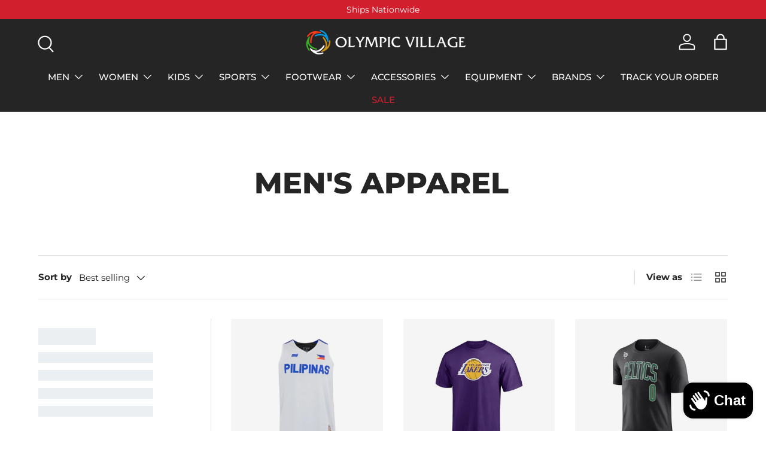

--- FILE ---
content_type: text/html; charset=utf-8
request_url: https://olympicvillageunited.com/collections/mens-apparel
body_size: 67018
content:

<!-- Google tag (gtag.js) -->
<script async src="https://www.googletagmanager.com/gtag/js?id=G-YK37FB7LFD"></script>
<script>
  window.dataLayer = window.dataLayer || [];
  function gtag(){dataLayer.push(arguments);}
  gtag('js', new Date());
  gtag('config', 'G-YK37FB7LFD');
</script><!doctype html>
<html class="no-js" lang="en" dir="ltr">
<head><meta charset="utf-8">
<meta name="viewport" content="width=device-width,initial-scale=1">
<title>Shop Men&#39;s Apparel, Sportswear &amp; Swimwear &ndash; Olympic Village United</title><link rel="canonical" href="https://olympicvillageunited.com/collections/mens-apparel"><link rel="icon" href="//olympicvillageunited.com/cdn/shop/files/OV_Logo_Icon_Mobile_b5c6f0e7-48ba-4156-9afe-70643bca0c66.png?crop=center&height=48&v=1725324092&width=48" type="image/png">
  <link rel="apple-touch-icon" href="//olympicvillageunited.com/cdn/shop/files/OV_Logo_Icon_Mobile_b5c6f0e7-48ba-4156-9afe-70643bca0c66.png?crop=center&height=180&v=1725324092&width=180"><meta name="description" content="Tops &amp; T-Shirts | Shorts | Compression | Swimwear"><meta property="og:site_name" content="Olympic Village United">
<meta property="og:url" content="https://olympicvillageunited.com/collections/mens-apparel">
<meta property="og:title" content="Shop Men&#39;s Apparel, Sportswear &amp; Swimwear">
<meta property="og:type" content="product.group">
<meta property="og:description" content="Tops &amp; T-Shirts | Shorts | Compression | Swimwear"><meta property="og:image" content="http://olympicvillageunited.com/cdn/shop/files/Shopify_Cover_Photo_07302025.jpg?crop=center&height=1200&v=1753851309&width=1200">
  <meta property="og:image:secure_url" content="https://olympicvillageunited.com/cdn/shop/files/Shopify_Cover_Photo_07302025.jpg?crop=center&height=1200&v=1753851309&width=1200">
  <meta property="og:image:width" content="1200">
  <meta property="og:image:height" content="628"><meta name="twitter:card" content="summary_large_image">
<meta name="twitter:title" content="Shop Men&#39;s Apparel, Sportswear &amp; Swimwear">
<meta name="twitter:description" content="Tops &amp; T-Shirts | Shorts | Compression | Swimwear">
<meta name="google-site-verification" content="hPk0P7064YabSA7LcMSoHP7GlVFlKnfUI_7kgtSHedU" />
  <meta name="google-site-verification" content="uCX1leNI4BYyaWKyh_4U6Vcx8GH1xXh_BdmVp2odauQ" />
  <meta content="RlVootRSDaEi1sexxfd6WDMQKHD9bnVXnGX_Flc7D8g" name="google-site-verification"/>
  <meta name="facebook-domain-verification" content="n5eq6l04ayop0qeanub9rq37zxs3mg" />
  <meta charset="utf-8">
  <meta http-equiv="X-UA-Compatible" content="IE=edge,chrome=1">

  <link rel="preload" href="//olympicvillageunited.com/cdn/shop/t/56/assets/main.css?v=41573853075984764331732606909" as="style"><style data-shopify>
@font-face {
  font-family: Montserrat;
  font-weight: 400;
  font-style: normal;
  font-display: swap;
  src: url("//olympicvillageunited.com/cdn/fonts/montserrat/montserrat_n4.81949fa0ac9fd2021e16436151e8eaa539321637.woff2") format("woff2"),
       url("//olympicvillageunited.com/cdn/fonts/montserrat/montserrat_n4.a6c632ca7b62da89c3594789ba828388aac693fe.woff") format("woff");
}
@font-face {
  font-family: Montserrat;
  font-weight: 700;
  font-style: normal;
  font-display: swap;
  src: url("//olympicvillageunited.com/cdn/fonts/montserrat/montserrat_n7.3c434e22befd5c18a6b4afadb1e3d77c128c7939.woff2") format("woff2"),
       url("//olympicvillageunited.com/cdn/fonts/montserrat/montserrat_n7.5d9fa6e2cae713c8fb539a9876489d86207fe957.woff") format("woff");
}
@font-face {
  font-family: Montserrat;
  font-weight: 400;
  font-style: italic;
  font-display: swap;
  src: url("//olympicvillageunited.com/cdn/fonts/montserrat/montserrat_i4.5a4ea298b4789e064f62a29aafc18d41f09ae59b.woff2") format("woff2"),
       url("//olympicvillageunited.com/cdn/fonts/montserrat/montserrat_i4.072b5869c5e0ed5b9d2021e4c2af132e16681ad2.woff") format("woff");
}
@font-face {
  font-family: Montserrat;
  font-weight: 700;
  font-style: italic;
  font-display: swap;
  src: url("//olympicvillageunited.com/cdn/fonts/montserrat/montserrat_i7.a0d4a463df4f146567d871890ffb3c80408e7732.woff2") format("woff2"),
       url("//olympicvillageunited.com/cdn/fonts/montserrat/montserrat_i7.f6ec9f2a0681acc6f8152c40921d2a4d2e1a2c78.woff") format("woff");
}
@font-face {
  font-family: Montserrat;
  font-weight: 800;
  font-style: normal;
  font-display: swap;
  src: url("//olympicvillageunited.com/cdn/fonts/montserrat/montserrat_n8.853056e398b4dadf6838423edb7abaa02f651554.woff2") format("woff2"),
       url("//olympicvillageunited.com/cdn/fonts/montserrat/montserrat_n8.9201aba6104751e1b3e48577a5a739fc14862200.woff") format("woff");
}
@font-face {
  font-family: Montserrat;
  font-weight: 500;
  font-style: normal;
  font-display: swap;
  src: url("//olympicvillageunited.com/cdn/fonts/montserrat/montserrat_n5.07ef3781d9c78c8b93c98419da7ad4fbeebb6635.woff2") format("woff2"),
       url("//olympicvillageunited.com/cdn/fonts/montserrat/montserrat_n5.adf9b4bd8b0e4f55a0b203cdd84512667e0d5e4d.woff") format("woff");
}
:root {
      --bg-color: 255 255 255 / 1.0;
      --bg-color-og: 255 255 255 / 1.0;
      --heading-color: 37 37 37;
      --text-color: 37 37 37;
      --text-color-og: 37 37 37;
      --scrollbar-color: 37 37 37;
      --link-color: 37 37 37;
      --link-color-og: 37 37 37;
      --star-color: 255 215 55;--swatch-border-color-default: 211 211 211;
        --swatch-border-color-active: 146 146 146;
        --swatch-card-size: 24px;
        --swatch-variant-picker-size: 64px;--color-scheme-1-bg: 255 255 255 / 1.0;
      --color-scheme-1-grad: ;
      --color-scheme-1-heading: 37 37 37;
      --color-scheme-1-text: 37 37 37;
      --color-scheme-1-btn-bg: 59 175 41;
      --color-scheme-1-btn-text: 251 255 250;
      --color-scheme-1-btn-bg-hover: 98 191 83;--color-scheme-2-bg: 255 255 255 / 1.0;
      --color-scheme-2-grad: ;
      --color-scheme-2-heading: 37 37 37;
      --color-scheme-2-text: 37 37 37;
      --color-scheme-2-btn-bg: 37 37 37;
      --color-scheme-2-btn-text: 255 255 255;
      --color-scheme-2-btn-bg-hover: 78 78 78;--color-scheme-3-bg: 151 16 28 / 1.0;
      --color-scheme-3-grad: radial-gradient(rgba(191, 23, 23, 1) 100%, rgba(255, 255, 255, 1) 100%);
      --color-scheme-3-heading: 255 255 255;
      --color-scheme-3-text: 255 255 255;
      --color-scheme-3-btn-bg: 255 255 255;
      --color-scheme-3-btn-text: 255 255 255;
      --color-scheme-3-btn-bg-hover: 255 255 255;

      --drawer-bg-color: 255 255 255 / 1.0;
      --drawer-text-color: 37 37 37;

      --panel-bg-color: 201 201 201 / 1.0;
      --panel-heading-color: 37 37 37;
      --panel-text-color: 99 99 99;

      --in-stock-text-color: 13 164 74;
      --low-stock-text-color: 54 55 55;
      --very-low-stock-text-color: 227 43 43;
      --no-stock-text-color: 7 7 7;
      --no-stock-backordered-text-color: 119 119 119;

      --error-bg-color: 252 237 238;
      --error-text-color: 180 12 28;
      --success-bg-color: 232 246 234;
      --success-text-color: 44 126 63;
      --info-bg-color: 228 237 250;
      --info-text-color: 26 102 210;

      --heading-font-family: Montserrat, sans-serif;
      --heading-font-style: normal;
      --heading-font-weight: 800;
      --heading-scale-start: 6;

      --navigation-font-family: Montserrat, sans-serif;
      --navigation-font-style: normal;
      --navigation-font-weight: 500;
      --heading-text-transform: uppercase;

      --subheading-text-transform: uppercase;
      --body-font-family: Montserrat, sans-serif;
      --body-font-style: normal;
      --body-font-weight: 400;
      --body-font-size: 15;

      --section-gap: 64;
      --heading-gap: calc(8 * var(--space-unit));--grid-column-gap: 20px;--btn-bg-color: 37 37 37;
      --btn-bg-hover-color: 78 78 78;
      --btn-text-color: 255 255 255;
      --btn-bg-color-og: 37 37 37;
      --btn-text-color-og: 255 255 255;
      --btn-alt-bg-color: 255 255 255;
      --btn-alt-bg-alpha: 1.0;
      --btn-alt-text-color: 37 37 37;
      --btn-border-width: 1px;
      --btn-padding-y: 12px;

      

      --btn-lg-border-radius: 50%;
      --btn-icon-border-radius: 50%;
      --input-with-btn-inner-radius: var(--btn-border-radius);
      --btn-text-transform: uppercase;

      --input-bg-color: 255 255 255 / 1.0;
      --input-text-color: 37 37 37;
      --input-border-width: 1px;
      --input-border-radius: 0px;
      --textarea-border-radius: 0px;
      --input-bg-color-diff-3: #f7f7f7;
      --input-bg-color-diff-6: #f0f0f0;

      --modal-border-radius: 0px;
      --modal-overlay-color: 0 0 0;
      --modal-overlay-opacity: 0.4;
      --drawer-border-radius: 0px;
      --overlay-border-radius: 0px;

      --custom-label-bg-color: 129 244 225;
      --custom-label-text-color: 7 7 7;--sale-label-bg-color: 227 43 43;
      --sale-label-text-color: 255 255 255;--sold-out-label-bg-color: 37 37 37;
      --sold-out-label-text-color: 255 255 255;--new-label-bg-color: 59 175 41;
      --new-label-text-color: 255 255 255;--preorder-label-bg-color: 86 203 249;
      --preorder-label-text-color: 0 0 0;

      --collection-label-color: 0 126 18;

      --page-width: 1590px;
      --gutter-sm: 20px;
      --gutter-md: 32px;
      --gutter-lg: 64px;

      --payment-terms-bg-color: #ffffff;

      --coll-card-bg-color: #f5f5f5;
      --coll-card-border-color: #ffffff;

      --card-highlight-bg-color: #F9F9F9;
      --card-highlight-text-color: 85 85 85;
      --card-highlight-border-color: #E1E1E1;--card-bg-color: #f5f5f5;
      --card-text-color: 7 7 7;
      --card-border-color: #ffffff;--blend-bg-color: #f5f5f5;
        
          --aos-animate-duration: 1s;
        

        
          --aos-min-width: 0;
        
      

      --reading-width: 48em;
    }

    @media (max-width: 769px) {
      :root {
        --reading-width: 36em;
      }
    }
  </style><link rel="stylesheet" href="//olympicvillageunited.com/cdn/shop/t/56/assets/main.css?v=41573853075984764331732606909">
  <script src="//olympicvillageunited.com/cdn/shop/t/56/assets/main.js?v=100213628668160008241732606909" defer="defer"></script><link rel="preload" href="//olympicvillageunited.com/cdn/fonts/montserrat/montserrat_n4.81949fa0ac9fd2021e16436151e8eaa539321637.woff2" as="font" type="font/woff2" crossorigin fetchpriority="high"><link rel="preload" href="//olympicvillageunited.com/cdn/fonts/montserrat/montserrat_n8.853056e398b4dadf6838423edb7abaa02f651554.woff2" as="font" type="font/woff2" crossorigin fetchpriority="high"><script>window.performance && window.performance.mark && window.performance.mark('shopify.content_for_header.start');</script><meta name="google-site-verification" content="7s2x-9NOedDV89vGur1ul7GolWzhjBWe_h_5VZulOMk">
<meta id="shopify-digital-wallet" name="shopify-digital-wallet" content="/38109380747/digital_wallets/dialog">
<link rel="alternate" type="application/atom+xml" title="Feed" href="/collections/mens-apparel.atom" />
<link rel="next" href="/collections/mens-apparel?page=2">
<link rel="alternate" type="application/json+oembed" href="https://olympicvillageunited.com/collections/mens-apparel.oembed">
<script async="async" src="/checkouts/internal/preloads.js?locale=en-PH"></script>
<script id="shopify-features" type="application/json">{"accessToken":"0b9387de19f6c46680cff9417b4fd8cd","betas":["rich-media-storefront-analytics"],"domain":"olympicvillageunited.com","predictiveSearch":true,"shopId":38109380747,"locale":"en"}</script>
<script>var Shopify = Shopify || {};
Shopify.shop = "olympicvillageecom.myshopify.com";
Shopify.locale = "en";
Shopify.currency = {"active":"PHP","rate":"1.0"};
Shopify.country = "PH";
Shopify.theme = {"name":"Copy of Enterprise_12-02-24","id":136333590667,"schema_name":"Enterprise","schema_version":"1.6.0","theme_store_id":1657,"role":"main"};
Shopify.theme.handle = "null";
Shopify.theme.style = {"id":null,"handle":null};
Shopify.cdnHost = "olympicvillageunited.com/cdn";
Shopify.routes = Shopify.routes || {};
Shopify.routes.root = "/";</script>
<script type="module">!function(o){(o.Shopify=o.Shopify||{}).modules=!0}(window);</script>
<script>!function(o){function n(){var o=[];function n(){o.push(Array.prototype.slice.apply(arguments))}return n.q=o,n}var t=o.Shopify=o.Shopify||{};t.loadFeatures=n(),t.autoloadFeatures=n()}(window);</script>
<script id="shop-js-analytics" type="application/json">{"pageType":"collection"}</script>
<script defer="defer" async type="module" src="//olympicvillageunited.com/cdn/shopifycloud/shop-js/modules/v2/client.init-shop-cart-sync_BT-GjEfc.en.esm.js"></script>
<script defer="defer" async type="module" src="//olympicvillageunited.com/cdn/shopifycloud/shop-js/modules/v2/chunk.common_D58fp_Oc.esm.js"></script>
<script defer="defer" async type="module" src="//olympicvillageunited.com/cdn/shopifycloud/shop-js/modules/v2/chunk.modal_xMitdFEc.esm.js"></script>
<script type="module">
  await import("//olympicvillageunited.com/cdn/shopifycloud/shop-js/modules/v2/client.init-shop-cart-sync_BT-GjEfc.en.esm.js");
await import("//olympicvillageunited.com/cdn/shopifycloud/shop-js/modules/v2/chunk.common_D58fp_Oc.esm.js");
await import("//olympicvillageunited.com/cdn/shopifycloud/shop-js/modules/v2/chunk.modal_xMitdFEc.esm.js");

  window.Shopify.SignInWithShop?.initShopCartSync?.({"fedCMEnabled":true,"windoidEnabled":true});

</script>
<script>(function() {
  var isLoaded = false;
  function asyncLoad() {
    if (isLoaded) return;
    isLoaded = true;
    var urls = ["\/\/www.powr.io\/powr.js?powr-token=olympicvillageecom.myshopify.com\u0026external-type=shopify\u0026shop=olympicvillageecom.myshopify.com","https:\/\/sizechart.apps.avada.io\/scripttag\/avada-size-chart.min.js?shop=olympicvillageecom.myshopify.com","https:\/\/media.getmason.io\/api\/modemagic\/loader600f1ef197241dd8853ad2a095acdf97.js?shop=olympicvillageecom.myshopify.com","https:\/\/cdn.shopify.com\/s\/files\/1\/0381\/0938\/0747\/t\/23\/assets\/globo.formbuilder.init.js?v=1660636062\u0026shop=olympicvillageecom.myshopify.com","https:\/\/cloudsearch-1f874.kxcdn.com\/shopify.js?srp=\/a\/search\u0026filtersEnabled=1\u0026shop=olympicvillageecom.myshopify.com","https:\/\/customer-first-focus.b-cdn.net\/cffOrderifyLoader_min.js?shop=olympicvillageecom.myshopify.com"];
    for (var i = 0; i < urls.length; i++) {
      var s = document.createElement('script');
      s.type = 'text/javascript';
      s.async = true;
      s.src = urls[i];
      var x = document.getElementsByTagName('script')[0];
      x.parentNode.insertBefore(s, x);
    }
  };
  if(window.attachEvent) {
    window.attachEvent('onload', asyncLoad);
  } else {
    window.addEventListener('load', asyncLoad, false);
  }
})();</script>
<script id="__st">var __st={"a":38109380747,"offset":28800,"reqid":"fe17d947-a9d0-4b11-bacc-9ad14620b729-1769510545","pageurl":"olympicvillageunited.com\/collections\/mens-apparel","u":"f0dbe7b3b19c","p":"collection","rtyp":"collection","rid":188226830475};</script>
<script>window.ShopifyPaypalV4VisibilityTracking = true;</script>
<script id="captcha-bootstrap">!function(){'use strict';const t='contact',e='account',n='new_comment',o=[[t,t],['blogs',n],['comments',n],[t,'customer']],c=[[e,'customer_login'],[e,'guest_login'],[e,'recover_customer_password'],[e,'create_customer']],r=t=>t.map((([t,e])=>`form[action*='/${t}']:not([data-nocaptcha='true']) input[name='form_type'][value='${e}']`)).join(','),a=t=>()=>t?[...document.querySelectorAll(t)].map((t=>t.form)):[];function s(){const t=[...o],e=r(t);return a(e)}const i='password',u='form_key',d=['recaptcha-v3-token','g-recaptcha-response','h-captcha-response',i],f=()=>{try{return window.sessionStorage}catch{return}},m='__shopify_v',_=t=>t.elements[u];function p(t,e,n=!1){try{const o=window.sessionStorage,c=JSON.parse(o.getItem(e)),{data:r}=function(t){const{data:e,action:n}=t;return t[m]||n?{data:e,action:n}:{data:t,action:n}}(c);for(const[e,n]of Object.entries(r))t.elements[e]&&(t.elements[e].value=n);n&&o.removeItem(e)}catch(o){console.error('form repopulation failed',{error:o})}}const l='form_type',E='cptcha';function T(t){t.dataset[E]=!0}const w=window,h=w.document,L='Shopify',v='ce_forms',y='captcha';let A=!1;((t,e)=>{const n=(g='f06e6c50-85a8-45c8-87d0-21a2b65856fe',I='https://cdn.shopify.com/shopifycloud/storefront-forms-hcaptcha/ce_storefront_forms_captcha_hcaptcha.v1.5.2.iife.js',D={infoText:'Protected by hCaptcha',privacyText:'Privacy',termsText:'Terms'},(t,e,n)=>{const o=w[L][v],c=o.bindForm;if(c)return c(t,g,e,D).then(n);var r;o.q.push([[t,g,e,D],n]),r=I,A||(h.body.append(Object.assign(h.createElement('script'),{id:'captcha-provider',async:!0,src:r})),A=!0)});var g,I,D;w[L]=w[L]||{},w[L][v]=w[L][v]||{},w[L][v].q=[],w[L][y]=w[L][y]||{},w[L][y].protect=function(t,e){n(t,void 0,e),T(t)},Object.freeze(w[L][y]),function(t,e,n,w,h,L){const[v,y,A,g]=function(t,e,n){const i=e?o:[],u=t?c:[],d=[...i,...u],f=r(d),m=r(i),_=r(d.filter((([t,e])=>n.includes(e))));return[a(f),a(m),a(_),s()]}(w,h,L),I=t=>{const e=t.target;return e instanceof HTMLFormElement?e:e&&e.form},D=t=>v().includes(t);t.addEventListener('submit',(t=>{const e=I(t);if(!e)return;const n=D(e)&&!e.dataset.hcaptchaBound&&!e.dataset.recaptchaBound,o=_(e),c=g().includes(e)&&(!o||!o.value);(n||c)&&t.preventDefault(),c&&!n&&(function(t){try{if(!f())return;!function(t){const e=f();if(!e)return;const n=_(t);if(!n)return;const o=n.value;o&&e.removeItem(o)}(t);const e=Array.from(Array(32),(()=>Math.random().toString(36)[2])).join('');!function(t,e){_(t)||t.append(Object.assign(document.createElement('input'),{type:'hidden',name:u})),t.elements[u].value=e}(t,e),function(t,e){const n=f();if(!n)return;const o=[...t.querySelectorAll(`input[type='${i}']`)].map((({name:t})=>t)),c=[...d,...o],r={};for(const[a,s]of new FormData(t).entries())c.includes(a)||(r[a]=s);n.setItem(e,JSON.stringify({[m]:1,action:t.action,data:r}))}(t,e)}catch(e){console.error('failed to persist form',e)}}(e),e.submit())}));const S=(t,e)=>{t&&!t.dataset[E]&&(n(t,e.some((e=>e===t))),T(t))};for(const o of['focusin','change'])t.addEventListener(o,(t=>{const e=I(t);D(e)&&S(e,y())}));const B=e.get('form_key'),M=e.get(l),P=B&&M;t.addEventListener('DOMContentLoaded',(()=>{const t=y();if(P)for(const e of t)e.elements[l].value===M&&p(e,B);[...new Set([...A(),...v().filter((t=>'true'===t.dataset.shopifyCaptcha))])].forEach((e=>S(e,t)))}))}(h,new URLSearchParams(w.location.search),n,t,e,['guest_login'])})(!0,!0)}();</script>
<script integrity="sha256-4kQ18oKyAcykRKYeNunJcIwy7WH5gtpwJnB7kiuLZ1E=" data-source-attribution="shopify.loadfeatures" defer="defer" src="//olympicvillageunited.com/cdn/shopifycloud/storefront/assets/storefront/load_feature-a0a9edcb.js" crossorigin="anonymous"></script>
<script data-source-attribution="shopify.dynamic_checkout.dynamic.init">var Shopify=Shopify||{};Shopify.PaymentButton=Shopify.PaymentButton||{isStorefrontPortableWallets:!0,init:function(){window.Shopify.PaymentButton.init=function(){};var t=document.createElement("script");t.src="https://olympicvillageunited.com/cdn/shopifycloud/portable-wallets/latest/portable-wallets.en.js",t.type="module",document.head.appendChild(t)}};
</script>
<script data-source-attribution="shopify.dynamic_checkout.buyer_consent">
  function portableWalletsHideBuyerConsent(e){var t=document.getElementById("shopify-buyer-consent"),n=document.getElementById("shopify-subscription-policy-button");t&&n&&(t.classList.add("hidden"),t.setAttribute("aria-hidden","true"),n.removeEventListener("click",e))}function portableWalletsShowBuyerConsent(e){var t=document.getElementById("shopify-buyer-consent"),n=document.getElementById("shopify-subscription-policy-button");t&&n&&(t.classList.remove("hidden"),t.removeAttribute("aria-hidden"),n.addEventListener("click",e))}window.Shopify?.PaymentButton&&(window.Shopify.PaymentButton.hideBuyerConsent=portableWalletsHideBuyerConsent,window.Shopify.PaymentButton.showBuyerConsent=portableWalletsShowBuyerConsent);
</script>
<script data-source-attribution="shopify.dynamic_checkout.cart.bootstrap">document.addEventListener("DOMContentLoaded",(function(){function t(){return document.querySelector("shopify-accelerated-checkout-cart, shopify-accelerated-checkout")}if(t())Shopify.PaymentButton.init();else{new MutationObserver((function(e,n){t()&&(Shopify.PaymentButton.init(),n.disconnect())})).observe(document.body,{childList:!0,subtree:!0})}}));
</script>
<script id="sections-script" data-sections="header,footer" defer="defer" src="//olympicvillageunited.com/cdn/shop/t/56/compiled_assets/scripts.js?v=24988"></script>
<script>window.performance && window.performance.mark && window.performance.mark('shopify.content_for_header.end');</script>
<script src="//olympicvillageunited.com/cdn/shop/t/56/assets/blur-messages.js?v=98620774460636405321732606909" defer="defer"></script>
    <script src="//olympicvillageunited.com/cdn/shop/t/56/assets/animate-on-scroll.js?v=15249566486942820451732606909" defer="defer"></script>
    <link rel="stylesheet" href="//olympicvillageunited.com/cdn/shop/t/56/assets/animate-on-scroll.css?v=116194678796051782541732606909">
  

  <script>document.documentElement.className = document.documentElement.className.replace('no-js', 'js');</script><!-- CC Custom Head Start --><!-- CC Custom Head End -->

<!-- BEGIN app block: shopify://apps/powerful-form-builder/blocks/app-embed/e4bcb1eb-35b2-42e6-bc37-bfe0e1542c9d --><script type="text/javascript" hs-ignore data-cookieconsent="ignore">
  var Globo = Globo || {};
  var globoFormbuilderRecaptchaInit = function(){};
  var globoFormbuilderHcaptchaInit = function(){};
  window.Globo.FormBuilder = window.Globo.FormBuilder || {};
  window.Globo.FormBuilder.shop = {"configuration":{"money_format":"₱{{amount}}"},"pricing":{"features":{"bulkOrderForm":false,"cartForm":false,"fileUpload":2,"removeCopyright":false,"restrictedEmailDomains":false}},"settings":{"copyright":"Powered by <a href=\"https://globosoftware.net\" target=\"_blank\">Globo</a> <a href=\"https://apps.shopify.com/form-builder-contact-form\" target=\"_blank\">Form Builder</a>","hideWaterMark":false,"reCaptcha":{"recaptchaType":"v2","siteKey":false,"languageCode":"en"},"scrollTop":false,"customCssCode":"","customCssEnabled":false,"additionalColumns":[]},"encryption_form_id":0,"url":"https://form.globosoftware.net/","CDN_URL":"https://dxo9oalx9qc1s.cloudfront.net"};

  if(window.Globo.FormBuilder.shop.settings.customCssEnabled && window.Globo.FormBuilder.shop.settings.customCssCode){
    const customStyle = document.createElement('style');
    customStyle.type = 'text/css';
    customStyle.innerHTML = window.Globo.FormBuilder.shop.settings.customCssCode;
    document.head.appendChild(customStyle);
  }

  window.Globo.FormBuilder.forms = [];
    
      
      
      
      window.Globo.FormBuilder.forms[4850] = {"4850":{"header":{"active":true,"title":"","description":"\u003cp class=\"ql-align-center\"\u003eLeave your message and we'll get back to you shortly.\u003c\/p\u003e"},"elements":[{"id":"text","type":"text","label":"Your Name","placeholder":"Your Name","description":"","required":true,"columnWidth":50},{"id":"email","type":"email","label":"Email","placeholder":"Email","description":"","required":true,"columnWidth":50},{"id":"textarea","type":"textarea","label":"Message","placeholder":"Message","description":"","required":true,"columnWidth":100}],"add-elements":null,"footer":{"description":"","previousText":"Previous","nextText":"Next","submitText":"Submit","submitFullWidth":false,"submitAlignment":"left"},"mail":{"admin":null,"customer":{"enable":true,"emailType":"elementEmail","emailId":"email","note":"You can use variables which will help you create a dynamic content","subject":"Thanks for submitting!","content":"\u003ctable class=\"header row\" style=\"width: 100%; border-spacing: 0; border-collapse: collapse; margin: 40px 0 20px;\"\u003e\n\u003ctbody\u003e\n\u003ctr\u003e\n\u003ctd class=\"header__cell\" style=\"font-family: -apple-system, BlinkMacSystemFont, Roboto, Oxygen, Ubuntu, Cantarell, Fira Sans, Droid Sans, Helvetica Neue, sans-serif;\"\u003e\u003ccenter\u003e\n\u003ctable class=\"container\" style=\"width: 559px; text-align: left; border-spacing: 0px; border-collapse: collapse; margin: 0px auto;\"\u003e\n\u003ctbody\u003e\n\u003ctr\u003e\n\u003ctd style=\"font-family: -apple-system, BlinkMacSystemFont, Roboto, Oxygen, Ubuntu, Cantarell, 'Fira Sans', 'Droid Sans', 'Helvetica Neue', sans-serif; width: 544.219px;\"\u003e\n\u003ctable class=\"row\" style=\"width: 100%; border-spacing: 0; border-collapse: collapse;\"\u003e\n\u003ctbody\u003e\n\u003ctr\u003e\n\u003ctd class=\"shop-name__cell\" style=\"font-family: -apple-system, BlinkMacSystemFont, Roboto, Oxygen, Ubuntu, Cantarell, Fira Sans, Droid Sans, Helvetica Neue, sans-serif;\"\u003e\n\u003ch1 class=\"shop-name__text\" style=\"font-weight: normal; font-size: 30px; color: #333; margin: 0;\"\u003e\u003ca class=\"shop_name\" target=\"_blank\" rel=\"noopener\"\u003eShop\u003c\/a\u003e\u003c\/h1\u003e\n\u003c\/td\u003e\n\u003ctd class=\"order-number__cell\" style=\"font-family: -apple-system, BlinkMacSystemFont, Roboto, Oxygen, Ubuntu, Cantarell, Fira Sans, Droid Sans, Helvetica Neue, sans-serif; font-size: 14px; color: #999;\" align=\"right\"\u003e\u0026nbsp;\u003c\/td\u003e\n\u003c\/tr\u003e\n\u003c\/tbody\u003e\n\u003c\/table\u003e\n\u003c\/td\u003e\n\u003c\/tr\u003e\n\u003c\/tbody\u003e\n\u003c\/table\u003e\n\u003c\/center\u003e\u003c\/td\u003e\n\u003c\/tr\u003e\n\u003c\/tbody\u003e\n\u003c\/table\u003e\n\u003ctable class=\"row content\" style=\"width: 100%; border-spacing: 0; border-collapse: collapse;\"\u003e\n\u003ctbody\u003e\n\u003ctr\u003e\n\u003ctd class=\"content__cell\" style=\"font-family: -apple-system, BlinkMacSystemFont, Roboto, Oxygen, Ubuntu, Cantarell, Fira Sans, Droid Sans, Helvetica Neue, sans-serif; padding-bottom: 40px;\"\u003e\u003ccenter\u003e\n\u003ctable class=\"container\" style=\"width: 560px; text-align: left; border-spacing: 0; border-collapse: collapse; margin: 0 auto;\"\u003e\n\u003ctbody\u003e\n\u003ctr\u003e\n\u003ctd style=\"font-family: -apple-system, BlinkMacSystemFont, Roboto, Oxygen, Ubuntu, Cantarell, Fira Sans, Droid Sans, Helvetica Neue, sans-serif;\"\u003e\n\u003ch2 class=\"quote-heading\" style=\"font-weight: normal; font-size: 24px; margin: 0 0 10px;\"\u003eThank you for your submission\u003c\/h2\u003e\n\u003cp class=\"quote-heading-message\"\u003eHi, we are getting your submission. We will get back to you shortly.\u003c\/p\u003e\n\u003c\/td\u003e\n\u003c\/tr\u003e\n\u003c\/tbody\u003e\n\u003c\/table\u003e\n\u003ctable class=\"row section\" style=\"width: 100%; border-spacing: 0; border-collapse: collapse; border-top-width: 1px; border-top-color: #e5e5e5; border-top-style: solid;\"\u003e\n\u003ctbody\u003e\n\u003ctr\u003e\n\u003ctd class=\"section__cell\" style=\"font-family: -apple-system, BlinkMacSystemFont, Roboto, Oxygen, Ubuntu, Cantarell, Fira Sans, Droid Sans, Helvetica Neue, sans-serif; padding: 40px 0;\"\u003e\u003ccenter\u003e\n\u003ctable class=\"container\" style=\"width: 560px; text-align: left; border-spacing: 0; border-collapse: collapse; margin: 0 auto;\"\u003e\n\u003ctbody\u003e\n\u003ctr\u003e\n\u003ctd style=\"font-family: -apple-system, BlinkMacSystemFont, Roboto, Oxygen, Ubuntu, Cantarell, Fira Sans, Droid Sans, Helvetica Neue, sans-serif;\"\u003e\n\u003ch3 class=\"more-information\"\u003eMore information\u003c\/h3\u003e\n\u003cp\u003e{{data}}\u003c\/p\u003e\n\u003c\/td\u003e\n\u003c\/tr\u003e\n\u003c\/tbody\u003e\n\u003c\/table\u003e\n\u003c\/center\u003e\u003c\/td\u003e\n\u003c\/tr\u003e\n\u003c\/tbody\u003e\n\u003c\/table\u003e\n\u003ctable class=\"row footer\" style=\"width: 100%; border-spacing: 0; border-collapse: collapse; border-top-width: 1px; border-top-color: #e5e5e5; border-top-style: solid;\"\u003e\n\u003ctbody\u003e\n\u003ctr\u003e\n\u003ctd class=\"footer__cell\" style=\"font-family: -apple-system, BlinkMacSystemFont, Roboto, Oxygen, Ubuntu, Cantarell, Fira Sans, Droid Sans, Helvetica Neue, sans-serif; padding: 35px 0;\"\u003e\u003ccenter\u003e\n\u003ctable class=\"container\" style=\"width: 560px; text-align: left; border-spacing: 0; border-collapse: collapse; margin: 0 auto;\"\u003e\n\u003ctbody\u003e\n\u003ctr\u003e\n\u003ctd style=\"font-family: -apple-system, BlinkMacSystemFont, Roboto, Oxygen, Ubuntu, Cantarell, Fira Sans, Droid Sans, Helvetica Neue, sans-serif;\"\u003e\n\u003cp class=\"contact\" style=\"text-align: center;\"\u003eIf you have any questions, reply to this email or contact us at\u0026nbsp;customerservice@olympicvillage.com.ph\u003c\/p\u003e\n\u003c\/td\u003e\n\u003c\/tr\u003e\n\u003ctr\u003e\n\u003ctd style=\"font-family: -apple-system, BlinkMacSystemFont, Roboto, Oxygen, Ubuntu, Cantarell, Fira Sans, Droid Sans, Helvetica Neue, sans-serif;\"\u003e\n\u003cp class=\"disclaimer__subtext\" style=\"color: #999; line-height: 150%; font-size: 14px; margin: 0; text-align: center;\"\u003eClick \u003ca href=\"[UNSUBSCRIBEURL]\"\u003ehere\u003c\/a\u003e to unsubscribe\u003c\/p\u003e\n\u003c\/td\u003e\n\u003c\/tr\u003e\n\u003c\/tbody\u003e\n\u003c\/table\u003e\n\u003c\/center\u003e\u003c\/td\u003e\n\u003c\/tr\u003e\n\u003c\/tbody\u003e\n\u003c\/table\u003e\n\u003c\/center\u003e\u003c\/td\u003e\n\u003c\/tr\u003e\n\u003c\/tbody\u003e\n\u003c\/table\u003e","islimitWidth":false,"maxWidth":"600"}},"appearance":{"layout":"boxed","width":"800","style":"flat","mainColor":"rgba(208,2,27,1)","headingColor":"#000","labelColor":"#000","descriptionColor":"#6c757d","optionColor":"#000","background":"none","backgroundColor":"#FFF","backgroundImage":"","backgroundImageAlignment":"middle","floatingIcon":"\u003csvg aria-hidden=\"true\" focusable=\"false\" data-prefix=\"far\" data-icon=\"envelope\" class=\"svg-inline--fa fa-envelope fa-w-16\" role=\"img\" xmlns=\"http:\/\/www.w3.org\/2000\/svg\" viewBox=\"0 0 512 512\"\u003e\u003cpath fill=\"currentColor\" d=\"M464 64H48C21.49 64 0 85.49 0 112v288c0 26.51 21.49 48 48 48h416c26.51 0 48-21.49 48-48V112c0-26.51-21.49-48-48-48zm0 48v40.805c-22.422 18.259-58.168 46.651-134.587 106.49-16.841 13.247-50.201 45.072-73.413 44.701-23.208.375-56.579-31.459-73.413-44.701C106.18 199.465 70.425 171.067 48 152.805V112h416zM48 400V214.398c22.914 18.251 55.409 43.862 104.938 82.646 21.857 17.205 60.134 55.186 103.062 54.955 42.717.231 80.509-37.199 103.053-54.947 49.528-38.783 82.032-64.401 104.947-82.653V400H48z\"\u003e\u003c\/path\u003e\u003c\/svg\u003e","floatingText":"","displayOnAllPage":false,"position":"bottom right"},"reCaptcha":{"enable":false,"note":"Please make sure that you have set Google reCaptcha v2 Site key and Secret key in \u003ca href=\"\/admin\/settings\"\u003eSettings\u003c\/a\u003e"},"errorMessage":{"required":"Please fill in field","invalid":"Invalid","invalidName":"Invalid name","invalidEmail":"Invalid email","invalidURL":"Invalid URL","invalidPhone":"Invalid phone","invalidNumber":"Invalid number","invalidPassword":"Invalid password","confirmPasswordNotMatch":"The password and confirmation password do not match","fileSizeLimit":"File size limit exceeded","fileNotAllowed":"File extension not allowed","requiredCaptcha":"Please, enter the captcha"},"afterSubmit":{"action":"clearForm","message":"\u003ch4\u003eThank you for getting in touch!\u0026nbsp;\u003c\/h4\u003e\u003cp\u003e\u003cbr\u003e\u003c\/p\u003e\u003cp\u003eWe appreciate you contacting us. One of our colleagues will get back in touch with you soon!\u003c\/p\u003e\u003cp\u003e\u003cbr\u003e\u003c\/p\u003e\u003cp\u003eHave a great day!\u003c\/p\u003e","redirectUrl":""},"integration":{"shopify":{"createAccount":false,"sendEmailInvite":false,"note":"Learn \u003ca href=\"https:\/\/www.google.com\/\" target=\"_blank\"\u003ehow to connect\u003c\/a\u003e form elements to Shopify customer data","integrationElements":[]},"mailChimp":{"loading":"","enable":false,"list":false,"note":"Learn \u003ca href=\"https:\/\/www.google.com\/\" target=\"_blank\"\u003ehow to connect\u003c\/a\u003e form elements to Mailchimp subscriber data","integrationElements":[]},"klaviyo":{"loading":"","enable":false,"list":false,"note":"Learn \u003ca href=\"https:\/\/www.google.com\/\" target=\"_blank\"\u003ehow to connect\u003c\/a\u003e form elements to Klaviyo subscriber data","integrationElements":[]},"zapier":{"enable":false,"webhookUrl":""}},"isStepByStepForm":false}}[4850];
      
    
      
      
      
      window.Globo.FormBuilder.forms[4855] = {"4855":{"elements":[{"id":"group-1","type":"group","label":"Page 1","description":"","elements":[{"id":"name","type":"name","label":"Name","placeholder":"Name","description":"","required":true,"columnWidth":50},{"id":"text","type":"text","label":"Position","placeholder":"Position","description":"","required":false,"columnWidth":50},{"id":"text-2","type":"text","label":"Company Name","placeholder":"Company Name","description":"","required":false,"columnWidth":50},{"id":"phone","type":"phone","label":"Telephone Number","placeholder":"Telephone Number","description":"","required":true,"columnWidth":50},{"id":"email","type":"email","label":"Email","placeholder":"Email","description":"","required":false,"columnWidth":50},{"id":"phone-2","type":"phone","label":"Phone","placeholder":"Phone","description":"","required":false,"columnWidth":50},{"id":"text-3","type":"text","label":"Delivery Address","placeholder":"Delivery Address","description":"","required":true,"columnWidth":100},{"id":"text-4","type":"text","label":"City","placeholder":"City","description":"","required":true,"columnWidth":33.33},{"id":"text-5","type":"text","label":"Postal Code","placeholder":"Postal Code","description":"","required":true,"columnWidth":33.33},{"id":"country","type":"country","label":"Country","placeholder":"Please select","options":"Afghanistan\nAland Islands\nAlbania\nAlgeria\nAndorra\nAngola\nAnguilla\nAntigua And Barbuda\nArgentina\nArmenia\nAruba\nAustralia\nAustria\nAzerbaijan\nBahamas\nBahrain\nBangladesh\nBarbados\nBelarus\nBelgium\nBelize\nBenin\nBermuda\nBhutan\nBolivia\nBosnia And Herzegovina\nBotswana\nBouvet Island\nBrazil\nBritish Indian Ocean Territory\nVirgin Islands, British\nBrunei\nBulgaria\nBurkina Faso\nBurundi\nCambodia\nRepublic of Cameroon\nCanada\nCape Verde\nCaribbean Netherlands\nCayman Islands\nCentral African Republic\nChad\nChile\nChina\nChristmas Island\nCocos (Keeling) Islands\nColombia\nComoros\nCongo\nCongo, The Democratic Republic Of The\nCook Islands\nCosta Rica\nCroatia\nCuba\nCuraçao\nCyprus\nCzech Republic\nCôte d'Ivoire\nDenmark\nDjibouti\nDominica\nDominican Republic\nEcuador\nEgypt\nEl Salvador\nEquatorial Guinea\nEritrea\nEstonia\nEswatini\nEthiopia\nFalkland Islands (Malvinas)\nFaroe Islands\nFiji\nFinland\nFrance\nFrench Guiana\nFrench Polynesia\nFrench Southern Territories\nGabon\nGambia\nGeorgia\nGermany\nGhana\nGibraltar\nGreece\nGreenland\nGrenada\nGuadeloupe\nGuatemala\nGuernsey\nGuinea\nGuinea Bissau\nGuyana\nHaiti\nHeard Island And Mcdonald Islands\nHonduras\nHong Kong\nHungary\nIceland\nIndia\nIndonesia\nIran, Islamic Republic Of\nIraq\nIreland\nIsle Of Man\nIsrael\nItaly\nJamaica\nJapan\nJersey\nJordan\nKazakhstan\nKenya\nKiribati\nKosovo\nKuwait\nKyrgyzstan\nLao People's Democratic Republic\nLatvia\nLebanon\nLesotho\nLiberia\nLibyan Arab Jamahiriya\nLiechtenstein\nLithuania\nLuxembourg\nMacao\nMadagascar\nMalawi\nMalaysia\nMaldives\nMali\nMalta\nMartinique\nMauritania\nMauritius\nMayotte\nMexico\nMoldova, Republic of\nMonaco\nMongolia\nMontenegro\nMontserrat\nMorocco\nMozambique\nMyanmar\nNamibia\nNauru\nNepal\nNetherlands\nNetherlands Antilles\nNew Caledonia\nNew Zealand\nNicaragua\nNiger\nNigeria\nNiue\nNorfolk Island\nKorea, Democratic People's Republic Of\nNorth Macedonia\nNorway\nOman\nPakistan\nPalestinian Territory, Occupied\nPanama\nPapua New Guinea\nParaguay\nPeru\nPhilippines\nPitcairn\nPoland\nPortugal\nQatar\nReunion\nRomania\nRussia\nRwanda\nSamoa\nSan Marino\nSao Tome And Principe\nSaudi Arabia\nSenegal\nSerbia\nSeychelles\nSierra Leone\nSingapore\nSint Maarten\nSlovakia\nSlovenia\nSolomon Islands\nSomalia\nSouth Africa\nSouth Georgia And The South Sandwich Islands\nSouth Korea\nSouth Sudan\nSpain\nSri Lanka\nSaint Barthélemy\nSaint Helena\nSaint Kitts And Nevis\nSaint Lucia\nSaint Martin\nSaint Pierre And Miquelon\nSt. Vincent\nSudan\nSuriname\nSvalbard And Jan Mayen\nSweden\nSwitzerland\nSyria\nTaiwan\nTajikistan\nTanzania, United Republic Of\nThailand\nTimor Leste\nTogo\nTokelau\nTonga\nTrinidad and Tobago\nTunisia\nTurkey\nTurkmenistan\nTurks and Caicos Islands\nTuvalu\nUnited States Minor Outlying Islands\nUganda\nUkraine\nUnited Arab Emirates\nUnited Kingdom\nUnited States\nUruguay\nUzbekistan\nVanuatu\nHoly See (Vatican City State)\nVenezuela\nVietnam\nWallis And Futuna\nWestern Sahara\nYemen\nZambia\nZimbabwe","description":"","required":false,"columnWidth":33.33},{"id":"select","type":"select","label":"Purpose","placeholder":"Please select","options":"Home-use\nCommercial\nOthers","description":"","required":true,"columnWidth":100},{"id":"textarea","type":"textarea","label":"Wholesale Inquiry","placeholder":"Please indicate items and quantity","description":"","required":false,"columnWidth":100,"conditionalField":false,"onlyShowIf":false,"select":false},{"id":"file","type":"file","label":" FileAttached","button-text":"Choose file","placeholder":"or drop files to upload","allowed-multiple":false,"allowed-extensions":["jpg","jpeg","png","csv","pdf","doc","docx"],"description":"","required":false,"columnWidth":33.33,"conditionalField":false,"onlyShowIf":false,"select":false}]}],"errorMessage":{"required":"Please fill in field","invalid":"Invalid","invalidName":"Invalid name","invalidEmail":"Invalid email","invalidURL":"Invalid URL","invalidPhone":"Invalid phone","invalidNumber":"Invalid number","invalidPassword":"Invalid password","confirmPasswordNotMatch":"The password and confirmation password do not match","fileSizeLimit":"File size limit exceeded","fileNotAllowed":"File extension not allowed","requiredCaptcha":"Please, enter the captcha"},"appearance":{"layout":"default","width":"800","style":"classic","mainColor":"rgba(208,2,27,1)","floatingIcon":"\u003csvg aria-hidden=\"true\" focusable=\"false\" data-prefix=\"far\" data-icon=\"envelope\" class=\"svg-inline--fa fa-envelope fa-w-16\" role=\"img\" xmlns=\"http:\/\/www.w3.org\/2000\/svg\" viewBox=\"0 0 512 512\"\u003e\u003cpath fill=\"currentColor\" d=\"M464 64H48C21.49 64 0 85.49 0 112v288c0 26.51 21.49 48 48 48h416c26.51 0 48-21.49 48-48V112c0-26.51-21.49-48-48-48zm0 48v40.805c-22.422 18.259-58.168 46.651-134.587 106.49-16.841 13.247-50.201 45.072-73.413 44.701-23.208.375-56.579-31.459-73.413-44.701C106.18 199.465 70.425 171.067 48 152.805V112h416zM48 400V214.398c22.914 18.251 55.409 43.862 104.938 82.646 21.857 17.205 60.134 55.186 103.062 54.955 42.717.231 80.509-37.199 103.053-54.947 49.528-38.783 82.032-64.401 104.947-82.653V400H48z\"\u003e\u003c\/path\u003e\u003c\/svg\u003e","floatingText":"","displayOnAllPage":false,"colorScheme":{"solidButton":{"red":208,"green":2,"blue":27},"solidButtonLabel":{"red":255,"green":255,"blue":255},"text":{"red":31,"green":31,"blue":31},"outlineButton":{"red":208,"green":2,"blue":27},"background":null},"theme_design":true,"imageLayout":"none","fontSize":"medium"},"afterSubmit":{"action":"clearForm","message":"\u003ch4\u003e\u003cspan\u003eThank you for getting in touch!\u0026nbsp;\u003c\/span\u003e\u003c\/h4\u003e\u003cp\u003e\u003cbr\u003e\u003c\/p\u003e\u003cp\u003eWe appreciate you contacting us. One of our colleagues will get back in touch with you soon!\u003c\/p\u003e\u003cp\u003e\u003cbr\u003e\u003c\/p\u003e\u003cp\u003eHave a great day!\u003c\/p\u003e","redirectUrl":""},"footer":{"description":"","previousText":"Previous","nextText":"Next","submitText":"Submit","submitAlignment":"left"},"header":{"active":true,"title":"","description":"\u003cp\u003eLeave your message and we'll get back to you shortly.\u003c\/p\u003e"},"isStepByStepForm":true,"reCaptcha":{"enable":false},"html":"\n\u003cdiv class=\"globo-form default-form globo-form-id-4855 \" data-locale=\"en\" \u003e\n\n\u003cstyle\u003e\n\n\n    :root .globo-form-app[data-id=\"4855\"]{\n        \n        --gfb-color-solidButton: 208,2,27;\n        --gfb-color-solidButtonColor: rgb(var(--gfb-color-solidButton));\n        --gfb-color-solidButtonLabel: 255,255,255;\n        --gfb-color-solidButtonLabelColor: rgb(var(--gfb-color-solidButtonLabel));\n        --gfb-color-text: 31,31,31;\n        --gfb-color-textColor: rgb(var(--gfb-color-text));\n        --gfb-color-outlineButton: 208,2,27;\n        --gfb-color-outlineButtonColor: rgb(var(--gfb-color-outlineButton));\n        --gfb-color-background: ,,;\n        --gfb-color-backgroundColor: rgb(var(--gfb-color-background));\n        \n        --gfb-main-color: rgba(208,2,27,1);\n        --gfb-primary-color: var(--gfb-color-solidButtonColor, var(--gfb-main-color));\n        --gfb-primary-text-color: var(--gfb-color-solidButtonLabelColor, #FFF);\n        --gfb-form-width: 800px;\n        --gfb-font-family: inherit;\n        --gfb-font-style: inherit;\n        --gfb--image: 40%;\n        --gfb-image-ratio-draft: var(--gfb--image);\n        --gfb-image-ratio: var(--gfb-image-ratio-draft);\n        \n        --gfb-bg-temp-color: #FFF;\n        --gfb-bg-position: ;\n        \n        --gfb-bg-color: var(--gfb-color-backgroundColor, var(--gfb-bg-temp-color));\n        \n    }\n    \n.globo-form-id-4855 .globo-form-app{\n    max-width: 800px;\n    width: -webkit-fill-available;\n    \n    background-color: var(--gfb-bg-color);\n    \n    \n}\n\n.globo-form-id-4855 .globo-form-app .globo-heading{\n    color: var(--gfb-color-textColor, )\n}\n\n\n\n.globo-form-id-4855 .globo-form-app .globo-description,\n.globo-form-id-4855 .globo-form-app .header .globo-description{\n    --gfb-color-description: rgba(var(--gfb-color-text), 0.8);\n    color: var(--gfb-color-description, );\n}\n.globo-form-id-4855 .globo-form-app .globo-label,\n.globo-form-id-4855 .globo-form-app .globo-form-control label.globo-label,\n.globo-form-id-4855 .globo-form-app .globo-form-control label.globo-label span.label-content{\n    color: var(--gfb-color-textColor, );\n    text-align: left;\n}\n.globo-form-id-4855 .globo-form-app .globo-label.globo-position-label{\n    height: 20px !important;\n}\n.globo-form-id-4855 .globo-form-app .globo-form-control .help-text.globo-description,\n.globo-form-id-4855 .globo-form-app .globo-form-control span.globo-description{\n    --gfb-color-description: rgba(var(--gfb-color-text), 0.8);\n    color: var(--gfb-color-description, );\n}\n.globo-form-id-4855 .globo-form-app .globo-form-control .checkbox-wrapper .globo-option,\n.globo-form-id-4855 .globo-form-app .globo-form-control .radio-wrapper .globo-option\n{\n    color: var(--gfb-color-textColor, );\n}\n.globo-form-id-4855 .globo-form-app .footer,\n.globo-form-id-4855 .globo-form-app .gfb__footer{\n    text-align:left;\n}\n.globo-form-id-4855 .globo-form-app .footer button,\n.globo-form-id-4855 .globo-form-app .gfb__footer button{\n    border:1px solid var(--gfb-primary-color);\n    \n}\n.globo-form-id-4855 .globo-form-app .footer button.submit,\n.globo-form-id-4855 .globo-form-app .gfb__footer button.submit\n.globo-form-id-4855 .globo-form-app .footer button.checkout,\n.globo-form-id-4855 .globo-form-app .gfb__footer button.checkout,\n.globo-form-id-4855 .globo-form-app .footer button.action.loading .spinner,\n.globo-form-id-4855 .globo-form-app .gfb__footer button.action.loading .spinner{\n    background-color: var(--gfb-primary-color);\n    color : #ffffff;\n}\n.globo-form-id-4855 .globo-form-app .globo-form-control .star-rating\u003efieldset:not(:checked)\u003elabel:before {\n    content: url('data:image\/svg+xml; utf8, \u003csvg aria-hidden=\"true\" focusable=\"false\" data-prefix=\"far\" data-icon=\"star\" class=\"svg-inline--fa fa-star fa-w-18\" role=\"img\" xmlns=\"http:\/\/www.w3.org\/2000\/svg\" viewBox=\"0 0 576 512\"\u003e\u003cpath fill=\"rgba(208,2,27,1)\" d=\"M528.1 171.5L382 150.2 316.7 17.8c-11.7-23.6-45.6-23.9-57.4 0L194 150.2 47.9 171.5c-26.2 3.8-36.7 36.1-17.7 54.6l105.7 103-25 145.5c-4.5 26.3 23.2 46 46.4 33.7L288 439.6l130.7 68.7c23.2 12.2 50.9-7.4 46.4-33.7l-25-145.5 105.7-103c19-18.5 8.5-50.8-17.7-54.6zM388.6 312.3l23.7 138.4L288 385.4l-124.3 65.3 23.7-138.4-100.6-98 139-20.2 62.2-126 62.2 126 139 20.2-100.6 98z\"\u003e\u003c\/path\u003e\u003c\/svg\u003e');\n}\n.globo-form-id-4855 .globo-form-app .globo-form-control .star-rating\u003efieldset\u003einput:checked ~ label:before {\n    content: url('data:image\/svg+xml; utf8, \u003csvg aria-hidden=\"true\" focusable=\"false\" data-prefix=\"fas\" data-icon=\"star\" class=\"svg-inline--fa fa-star fa-w-18\" role=\"img\" xmlns=\"http:\/\/www.w3.org\/2000\/svg\" viewBox=\"0 0 576 512\"\u003e\u003cpath fill=\"rgba(208,2,27,1)\" d=\"M259.3 17.8L194 150.2 47.9 171.5c-26.2 3.8-36.7 36.1-17.7 54.6l105.7 103-25 145.5c-4.5 26.3 23.2 46 46.4 33.7L288 439.6l130.7 68.7c23.2 12.2 50.9-7.4 46.4-33.7l-25-145.5 105.7-103c19-18.5 8.5-50.8-17.7-54.6L382 150.2 316.7 17.8c-11.7-23.6-45.6-23.9-57.4 0z\"\u003e\u003c\/path\u003e\u003c\/svg\u003e');\n}\n.globo-form-id-4855 .globo-form-app .globo-form-control .star-rating\u003efieldset:not(:checked)\u003elabel:hover:before,\n.globo-form-id-4855 .globo-form-app .globo-form-control .star-rating\u003efieldset:not(:checked)\u003elabel:hover ~ label:before{\n    content : url('data:image\/svg+xml; utf8, \u003csvg aria-hidden=\"true\" focusable=\"false\" data-prefix=\"fas\" data-icon=\"star\" class=\"svg-inline--fa fa-star fa-w-18\" role=\"img\" xmlns=\"http:\/\/www.w3.org\/2000\/svg\" viewBox=\"0 0 576 512\"\u003e\u003cpath fill=\"rgba(208,2,27,1)\" d=\"M259.3 17.8L194 150.2 47.9 171.5c-26.2 3.8-36.7 36.1-17.7 54.6l105.7 103-25 145.5c-4.5 26.3 23.2 46 46.4 33.7L288 439.6l130.7 68.7c23.2 12.2 50.9-7.4 46.4-33.7l-25-145.5 105.7-103c19-18.5 8.5-50.8-17.7-54.6L382 150.2 316.7 17.8c-11.7-23.6-45.6-23.9-57.4 0z\"\u003e\u003c\/path\u003e\u003c\/svg\u003e')\n}\n.globo-form-id-4855 .globo-form-app .globo-form-control .checkbox-wrapper .checkbox-input:checked ~ .checkbox-label:before {\n    border-color: var(--gfb-primary-color);\n    box-shadow: 0 4px 6px rgba(50,50,93,0.11), 0 1px 3px rgba(0,0,0,0.08);\n    background-color: var(--gfb-primary-color);\n}\n.globo-form-id-4855 .globo-form-app .step.-completed .step__number,\n.globo-form-id-4855 .globo-form-app .line.-progress,\n.globo-form-id-4855 .globo-form-app .line.-start{\n    background-color: var(--gfb-primary-color);\n}\n.globo-form-id-4855 .globo-form-app .checkmark__check,\n.globo-form-id-4855 .globo-form-app .checkmark__circle{\n    stroke: var(--gfb-primary-color);\n}\n.globo-form-id-4855 .floating-button{\n    background-color: var(--gfb-primary-color);\n}\n.globo-form-id-4855 .globo-form-app .globo-form-control .checkbox-wrapper .checkbox-input ~ .checkbox-label:before,\n.globo-form-app .globo-form-control .radio-wrapper .radio-input ~ .radio-label:after{\n    border-color : var(--gfb-primary-color);\n}\n.globo-form-id-4855 .flatpickr-day.selected, \n.globo-form-id-4855 .flatpickr-day.startRange, \n.globo-form-id-4855 .flatpickr-day.endRange, \n.globo-form-id-4855 .flatpickr-day.selected.inRange, \n.globo-form-id-4855 .flatpickr-day.startRange.inRange, \n.globo-form-id-4855 .flatpickr-day.endRange.inRange, \n.globo-form-id-4855 .flatpickr-day.selected:focus, \n.globo-form-id-4855 .flatpickr-day.startRange:focus, \n.globo-form-id-4855 .flatpickr-day.endRange:focus, \n.globo-form-id-4855 .flatpickr-day.selected:hover, \n.globo-form-id-4855 .flatpickr-day.startRange:hover, \n.globo-form-id-4855 .flatpickr-day.endRange:hover, \n.globo-form-id-4855 .flatpickr-day.selected.prevMonthDay, \n.globo-form-id-4855 .flatpickr-day.startRange.prevMonthDay, \n.globo-form-id-4855 .flatpickr-day.endRange.prevMonthDay, \n.globo-form-id-4855 .flatpickr-day.selected.nextMonthDay, \n.globo-form-id-4855 .flatpickr-day.startRange.nextMonthDay, \n.globo-form-id-4855 .flatpickr-day.endRange.nextMonthDay {\n    background: var(--gfb-primary-color);\n    border-color: var(--gfb-primary-color);\n}\n.globo-form-id-4855 .globo-paragraph {\n    background: ;\n    color: var(--gfb-color-textColor, );\n    width: 100%!important;\n}\n\n[dir=\"rtl\"] .globo-form-app .header .title,\n[dir=\"rtl\"] .globo-form-app .header .description,\n[dir=\"rtl\"] .globo-form-id-4855 .globo-form-app .globo-heading,\n[dir=\"rtl\"] .globo-form-id-4855 .globo-form-app .globo-label,\n[dir=\"rtl\"] .globo-form-id-4855 .globo-form-app .globo-form-control label.globo-label,\n[dir=\"rtl\"] .globo-form-id-4855 .globo-form-app .globo-form-control label.globo-label span.label-content{\n    text-align: right;\n}\n\n[dir=\"rtl\"] .globo-form-app .line {\n    left: unset;\n    right: 50%;\n}\n\n[dir=\"rtl\"] .globo-form-id-4855 .globo-form-app .line.-start {\n    left: unset;    \n    right: 0%;\n}\n\n\u003c\/style\u003e\n\n\n\n\n\u003cdiv class=\"globo-form-app default-layout gfb-style-classic  gfb-font-size-medium\" data-id=4855\u003e\n    \n    \u003cdiv class=\"header dismiss hidden\" onclick=\"Globo.FormBuilder.closeModalForm(this)\"\u003e\n        \u003csvg width=20 height=20 viewBox=\"0 0 20 20\" class=\"\" focusable=\"false\" aria-hidden=\"true\"\u003e\u003cpath d=\"M11.414 10l4.293-4.293a.999.999 0 1 0-1.414-1.414L10 8.586 5.707 4.293a.999.999 0 1 0-1.414 1.414L8.586 10l-4.293 4.293a.999.999 0 1 0 1.414 1.414L10 11.414l4.293 4.293a.997.997 0 0 0 1.414 0 .999.999 0 0 0 0-1.414L11.414 10z\" fill-rule=\"evenodd\"\u003e\u003c\/path\u003e\u003c\/svg\u003e\n    \u003c\/div\u003e\n    \u003cform class=\"g-container\" novalidate action=\"https:\/\/form.globosoftware.net\/api\/front\/form\/4855\/send\" method=\"POST\" enctype=\"multipart\/form-data\" data-id=4855\u003e\n        \n            \n            \u003cdiv class=\"header\"\u003e\n                \u003ch3 class=\"title globo-heading\"\u003e\u003c\/h3\u003e\n                \n                \u003cdiv class=\"description globo-description\"\u003e\u003cp\u003eLeave your message and we'll get back to you shortly.\u003c\/p\u003e\u003c\/div\u003e\n                \n            \u003c\/div\u003e\n            \n        \n        \n            \u003cdiv class=\"globo-formbuilder-wizard\" data-id=4855\u003e\n                \u003cdiv class=\"wizard__content\"\u003e\n                    \u003cheader class=\"wizard__header\"\u003e\n                        \u003cdiv class=\"wizard__steps\"\u003e\n                        \u003cnav class=\"steps hidden\"\u003e\n                            \n                            \n                                \n                            \n                            \n                                \n                                \n                                \n                                \n                                \u003cdiv class=\"step last \" data-element-id=\"group-1\"  data-step=\"0\" \u003e\n                                    \u003cdiv class=\"step__content\"\u003e\n                                        \u003cp class=\"step__number\"\u003e\u003c\/p\u003e\n                                        \u003csvg class=\"checkmark\" xmlns=\"http:\/\/www.w3.org\/2000\/svg\" width=52 height=52 viewBox=\"0 0 52 52\"\u003e\n                                            \u003ccircle class=\"checkmark__circle\" cx=\"26\" cy=\"26\" r=\"25\" fill=\"none\"\/\u003e\n                                            \u003cpath class=\"checkmark__check\" fill=\"none\" d=\"M14.1 27.2l7.1 7.2 16.7-16.8\"\/\u003e\n                                        \u003c\/svg\u003e\n                                        \u003cdiv class=\"lines\"\u003e\n                                            \n                                                \u003cdiv class=\"line -start\"\u003e\u003c\/div\u003e\n                                            \n                                            \u003cdiv class=\"line -background\"\u003e\n                                            \u003c\/div\u003e\n                                            \u003cdiv class=\"line -progress\"\u003e\n                                            \u003c\/div\u003e\n                                        \u003c\/div\u003e  \n                                    \u003c\/div\u003e\n                                \u003c\/div\u003e\n                            \n                        \u003c\/nav\u003e\n                        \u003c\/div\u003e\n                    \u003c\/header\u003e\n                    \u003cdiv class=\"panels\"\u003e\n                        \n                        \n                        \n                        \n                        \u003cdiv class=\"panel \" data-element-id=\"group-1\" data-id=4855  data-step=\"0\" style=\"padding-top:0\"\u003e\n                            \n                                \n                                    \n\n\n\n\n\n\n\n\n\n\n\n\n\n\n\n    \n\n\n\n\n\n\n\n\n\n\u003cdiv class=\"globo-form-control layout-2-column \"  data-type='name'\u003e\n\n    \n        \n\u003clabel tabindex=\"0\" for=\"4855-name\" class=\"classic-label globo-label gfb__label-v2 \"\u003e\n    \u003cspan class=\"label-content\" data-label=\"Name\"\u003eName\u003c\/span\u003e\n    \n        \u003cspan\u003e\u003c\/span\u003e\n    \n\u003c\/label\u003e\n\n    \n\n    \u003cdiv class=\"globo-form-input\"\u003e\n        \n        \n        \u003cinput type=\"text\"  data-type=\"name\" class=\"classic-input\" id=\"4855-name\" name=\"name\" placeholder=\"Name\" presence  \u003e\n    \u003c\/div\u003e\n    \n    \u003csmall class=\"messages\"\u003e\u003c\/small\u003e\n\u003c\/div\u003e\n\n\n                                \n                                    \n\n\n\n\n\n\n\n\n\n\n\n\n\n\n\n    \n\n\n\n\n\n\n\n\n\n\u003cdiv class=\"globo-form-control layout-2-column \"  data-type='text'\u003e\n    \n    \n        \n\u003clabel tabindex=\"0\" for=\"4855-text\" class=\"classic-label globo-label gfb__label-v2 \"\u003e\n    \u003cspan class=\"label-content\" data-label=\"Position\"\u003ePosition\u003c\/span\u003e\n    \n        \u003cspan\u003e\u003c\/span\u003e\n    \n\u003c\/label\u003e\n\n    \n\n    \u003cdiv class=\"globo-form-input\"\u003e\n        \n        \n        \u003cinput type=\"text\"  data-type=\"text\" class=\"classic-input\" id=\"4855-text\" name=\"text\" placeholder=\"Position\"   \u003e\n    \u003c\/div\u003e\n    \n    \u003csmall class=\"messages\"\u003e\u003c\/small\u003e\n\u003c\/div\u003e\n\n\n\n                                \n                                    \n\n\n\n\n\n\n\n\n\n\n\n\n\n\n\n    \n\n\n\n\n\n\n\n\n\n\u003cdiv class=\"globo-form-control layout-2-column \"  data-type='text'\u003e\n    \n    \n        \n\u003clabel tabindex=\"0\" for=\"4855-text-2\" class=\"classic-label globo-label gfb__label-v2 \"\u003e\n    \u003cspan class=\"label-content\" data-label=\"Company Name\"\u003eCompany Name\u003c\/span\u003e\n    \n        \u003cspan\u003e\u003c\/span\u003e\n    \n\u003c\/label\u003e\n\n    \n\n    \u003cdiv class=\"globo-form-input\"\u003e\n        \n        \n        \u003cinput type=\"text\"  data-type=\"text\" class=\"classic-input\" id=\"4855-text-2\" name=\"text-2\" placeholder=\"Company Name\"   \u003e\n    \u003c\/div\u003e\n    \n    \u003csmall class=\"messages\"\u003e\u003c\/small\u003e\n\u003c\/div\u003e\n\n\n\n                                \n                                    \n\n\n\n\n\n\n\n\n\n\n\n\n\n\n\n    \n\n\n\n\n\n\n\n\n\n\u003cdiv class=\"globo-form-control layout-2-column \"  data-type='phone' \u003e\n    \n    \n        \n\u003clabel tabindex=\"0\" for=\"4855-phone\" class=\"classic-label globo-label gfb__label-v2 \"\u003e\n    \u003cspan class=\"label-content\" data-label=\"Telephone Number\"\u003eTelephone Number\u003c\/span\u003e\n    \n        \u003cspan\u003e\u003c\/span\u003e\n    \n\u003c\/label\u003e\n\n    \n\n    \u003cdiv class=\"globo-form-input gfb__phone-placeholder\" input-placeholder=\"Telephone Number\"\u003e\n        \n        \n        \n        \n        \u003cinput type=\"text\"  data-type=\"phone\" class=\"classic-input\" id=\"4855-phone\" name=\"phone\" placeholder=\"Telephone Number\" presence    default-country-code=\"\"\u003e\n    \u003c\/div\u003e\n    \n    \u003csmall class=\"messages\"\u003e\u003c\/small\u003e\n\u003c\/div\u003e\n\n\n                                \n                                    \n\n\n\n\n\n\n\n\n\n\n\n\n\n\n\n    \n\n\n\n\n\n\n\n\n\n\u003cdiv class=\"globo-form-control layout-2-column \"  data-type='email'\u003e\n    \n    \n        \n\u003clabel tabindex=\"0\" for=\"4855-email\" class=\"classic-label globo-label gfb__label-v2 \"\u003e\n    \u003cspan class=\"label-content\" data-label=\"Email\"\u003eEmail\u003c\/span\u003e\n    \n        \u003cspan\u003e\u003c\/span\u003e\n    \n\u003c\/label\u003e\n\n    \n\n    \u003cdiv class=\"globo-form-input\"\u003e\n        \n        \n        \u003cinput type=\"text\"  data-type=\"email\" class=\"classic-input\" id=\"4855-email\" name=\"email\" placeholder=\"Email\"   \u003e\n    \u003c\/div\u003e\n    \n    \u003csmall class=\"messages\"\u003e\u003c\/small\u003e\n\u003c\/div\u003e\n\n\n                                \n                                    \n\n\n\n\n\n\n\n\n\n\n\n\n\n\n\n    \n\n\n\n\n\n\n\n\n\n\u003cdiv class=\"globo-form-control layout-2-column \"  data-type='phone' \u003e\n    \n    \n        \n\u003clabel tabindex=\"0\" for=\"4855-phone-2\" class=\"classic-label globo-label gfb__label-v2 \"\u003e\n    \u003cspan class=\"label-content\" data-label=\"Phone\"\u003ePhone\u003c\/span\u003e\n    \n        \u003cspan\u003e\u003c\/span\u003e\n    \n\u003c\/label\u003e\n\n    \n\n    \u003cdiv class=\"globo-form-input gfb__phone-placeholder\" input-placeholder=\"Phone\"\u003e\n        \n        \n        \n        \n        \u003cinput type=\"text\"  data-type=\"phone\" class=\"classic-input\" id=\"4855-phone-2\" name=\"phone-2\" placeholder=\"Phone\"     default-country-code=\"\"\u003e\n    \u003c\/div\u003e\n    \n    \u003csmall class=\"messages\"\u003e\u003c\/small\u003e\n\u003c\/div\u003e\n\n\n                                \n                                    \n\n\n\n\n\n\n\n\n\n\n\n\n\n\n\n    \n\n\n\n\n\n\n\n\n\n\u003cdiv class=\"globo-form-control layout-1-column \"  data-type='text'\u003e\n    \n    \n        \n\u003clabel tabindex=\"0\" for=\"4855-text-3\" class=\"classic-label globo-label gfb__label-v2 \"\u003e\n    \u003cspan class=\"label-content\" data-label=\"Delivery Address\"\u003eDelivery Address\u003c\/span\u003e\n    \n        \u003cspan\u003e\u003c\/span\u003e\n    \n\u003c\/label\u003e\n\n    \n\n    \u003cdiv class=\"globo-form-input\"\u003e\n        \n        \n        \u003cinput type=\"text\"  data-type=\"text\" class=\"classic-input\" id=\"4855-text-3\" name=\"text-3\" placeholder=\"Delivery Address\" presence  \u003e\n    \u003c\/div\u003e\n    \n    \u003csmall class=\"messages\"\u003e\u003c\/small\u003e\n\u003c\/div\u003e\n\n\n\n                                \n                                    \n\n\n\n\n\n\n\n\n\n\n\n\n\n\n\n    \n\n\n\n\n\n\n\n\n\n\u003cdiv class=\"globo-form-control layout-3-column \"  data-type='text'\u003e\n    \n    \n        \n\u003clabel tabindex=\"0\" for=\"4855-text-4\" class=\"classic-label globo-label gfb__label-v2 \"\u003e\n    \u003cspan class=\"label-content\" data-label=\"City\"\u003eCity\u003c\/span\u003e\n    \n        \u003cspan\u003e\u003c\/span\u003e\n    \n\u003c\/label\u003e\n\n    \n\n    \u003cdiv class=\"globo-form-input\"\u003e\n        \n        \n        \u003cinput type=\"text\"  data-type=\"text\" class=\"classic-input\" id=\"4855-text-4\" name=\"text-4\" placeholder=\"City\" presence  \u003e\n    \u003c\/div\u003e\n    \n    \u003csmall class=\"messages\"\u003e\u003c\/small\u003e\n\u003c\/div\u003e\n\n\n\n                                \n                                    \n\n\n\n\n\n\n\n\n\n\n\n\n\n\n\n    \n\n\n\n\n\n\n\n\n\n\u003cdiv class=\"globo-form-control layout-3-column \"  data-type='text'\u003e\n    \n    \n        \n\u003clabel tabindex=\"0\" for=\"4855-text-5\" class=\"classic-label globo-label gfb__label-v2 \"\u003e\n    \u003cspan class=\"label-content\" data-label=\"Postal Code\"\u003ePostal Code\u003c\/span\u003e\n    \n        \u003cspan\u003e\u003c\/span\u003e\n    \n\u003c\/label\u003e\n\n    \n\n    \u003cdiv class=\"globo-form-input\"\u003e\n        \n        \n        \u003cinput type=\"text\"  data-type=\"text\" class=\"classic-input\" id=\"4855-text-5\" name=\"text-5\" placeholder=\"Postal Code\" presence  \u003e\n    \u003c\/div\u003e\n    \n    \u003csmall class=\"messages\"\u003e\u003c\/small\u003e\n\u003c\/div\u003e\n\n\n\n                                \n                                    \n\n\n\n\n\n\n\n\n\n\n\n\n\n\n\n    \n\n\n\n\n\n\n\n\n\n\u003cdiv class=\"globo-form-control layout-3-column \"  data-type='country' data-default-value=\"\" data-type=\"country\"\u003e\n    \n    \n        \n\u003clabel tabindex=\"0\" for=\"4855-country\" class=\"classic-label globo-label gfb__label-v2 \"\u003e\n    \u003cspan class=\"label-content\" data-label=\"Country\"\u003eCountry\u003c\/span\u003e\n    \n        \u003cspan\u003e\u003c\/span\u003e\n    \n\u003c\/label\u003e\n\n    \n\n    \n    \n    \n    \u003cdiv class=\"globo-form-input\"\u003e\n        \n        \n        \u003cselect name=\"country\"  id=\"4855-country\" class=\"classic-input\" \u003e\n            \u003coption  value=\"\" disabled=\"disabled\"\u003ePlease select\u003c\/option\u003e\n            \n            \u003coption value=\"Afghanistan\" \u003eAfghanistan\u003c\/option\u003e\n            \n            \u003coption value=\"Aland Islands\" \u003eAland Islands\u003c\/option\u003e\n            \n            \u003coption value=\"Albania\" \u003eAlbania\u003c\/option\u003e\n            \n            \u003coption value=\"Algeria\" \u003eAlgeria\u003c\/option\u003e\n            \n            \u003coption value=\"Andorra\" \u003eAndorra\u003c\/option\u003e\n            \n            \u003coption value=\"Angola\" \u003eAngola\u003c\/option\u003e\n            \n            \u003coption value=\"Anguilla\" \u003eAnguilla\u003c\/option\u003e\n            \n            \u003coption value=\"Antigua And Barbuda\" \u003eAntigua And Barbuda\u003c\/option\u003e\n            \n            \u003coption value=\"Argentina\" \u003eArgentina\u003c\/option\u003e\n            \n            \u003coption value=\"Armenia\" \u003eArmenia\u003c\/option\u003e\n            \n            \u003coption value=\"Aruba\" \u003eAruba\u003c\/option\u003e\n            \n            \u003coption value=\"Australia\" \u003eAustralia\u003c\/option\u003e\n            \n            \u003coption value=\"Austria\" \u003eAustria\u003c\/option\u003e\n            \n            \u003coption value=\"Azerbaijan\" \u003eAzerbaijan\u003c\/option\u003e\n            \n            \u003coption value=\"Bahamas\" \u003eBahamas\u003c\/option\u003e\n            \n            \u003coption value=\"Bahrain\" \u003eBahrain\u003c\/option\u003e\n            \n            \u003coption value=\"Bangladesh\" \u003eBangladesh\u003c\/option\u003e\n            \n            \u003coption value=\"Barbados\" \u003eBarbados\u003c\/option\u003e\n            \n            \u003coption value=\"Belarus\" \u003eBelarus\u003c\/option\u003e\n            \n            \u003coption value=\"Belgium\" \u003eBelgium\u003c\/option\u003e\n            \n            \u003coption value=\"Belize\" \u003eBelize\u003c\/option\u003e\n            \n            \u003coption value=\"Benin\" \u003eBenin\u003c\/option\u003e\n            \n            \u003coption value=\"Bermuda\" \u003eBermuda\u003c\/option\u003e\n            \n            \u003coption value=\"Bhutan\" \u003eBhutan\u003c\/option\u003e\n            \n            \u003coption value=\"Bolivia\" \u003eBolivia\u003c\/option\u003e\n            \n            \u003coption value=\"Bosnia And Herzegovina\" \u003eBosnia And Herzegovina\u003c\/option\u003e\n            \n            \u003coption value=\"Botswana\" \u003eBotswana\u003c\/option\u003e\n            \n            \u003coption value=\"Bouvet Island\" \u003eBouvet Island\u003c\/option\u003e\n            \n            \u003coption value=\"Brazil\" \u003eBrazil\u003c\/option\u003e\n            \n            \u003coption value=\"British Indian Ocean Territory\" \u003eBritish Indian Ocean Territory\u003c\/option\u003e\n            \n            \u003coption value=\"Virgin Islands, British\" \u003eVirgin Islands, British\u003c\/option\u003e\n            \n            \u003coption value=\"Brunei\" \u003eBrunei\u003c\/option\u003e\n            \n            \u003coption value=\"Bulgaria\" \u003eBulgaria\u003c\/option\u003e\n            \n            \u003coption value=\"Burkina Faso\" \u003eBurkina Faso\u003c\/option\u003e\n            \n            \u003coption value=\"Burundi\" \u003eBurundi\u003c\/option\u003e\n            \n            \u003coption value=\"Cambodia\" \u003eCambodia\u003c\/option\u003e\n            \n            \u003coption value=\"Republic of Cameroon\" \u003eRepublic of Cameroon\u003c\/option\u003e\n            \n            \u003coption value=\"Canada\" \u003eCanada\u003c\/option\u003e\n            \n            \u003coption value=\"Cape Verde\" \u003eCape Verde\u003c\/option\u003e\n            \n            \u003coption value=\"Caribbean Netherlands\" \u003eCaribbean Netherlands\u003c\/option\u003e\n            \n            \u003coption value=\"Cayman Islands\" \u003eCayman Islands\u003c\/option\u003e\n            \n            \u003coption value=\"Central African Republic\" \u003eCentral African Republic\u003c\/option\u003e\n            \n            \u003coption value=\"Chad\" \u003eChad\u003c\/option\u003e\n            \n            \u003coption value=\"Chile\" \u003eChile\u003c\/option\u003e\n            \n            \u003coption value=\"China\" \u003eChina\u003c\/option\u003e\n            \n            \u003coption value=\"Christmas Island\" \u003eChristmas Island\u003c\/option\u003e\n            \n            \u003coption value=\"Cocos (Keeling) Islands\" \u003eCocos (Keeling) Islands\u003c\/option\u003e\n            \n            \u003coption value=\"Colombia\" \u003eColombia\u003c\/option\u003e\n            \n            \u003coption value=\"Comoros\" \u003eComoros\u003c\/option\u003e\n            \n            \u003coption value=\"Congo\" \u003eCongo\u003c\/option\u003e\n            \n            \u003coption value=\"Congo, The Democratic Republic Of The\" \u003eCongo, The Democratic Republic Of The\u003c\/option\u003e\n            \n            \u003coption value=\"Cook Islands\" \u003eCook Islands\u003c\/option\u003e\n            \n            \u003coption value=\"Costa Rica\" \u003eCosta Rica\u003c\/option\u003e\n            \n            \u003coption value=\"Croatia\" \u003eCroatia\u003c\/option\u003e\n            \n            \u003coption value=\"Cuba\" \u003eCuba\u003c\/option\u003e\n            \n            \u003coption value=\"Curaçao\" \u003eCuraçao\u003c\/option\u003e\n            \n            \u003coption value=\"Cyprus\" \u003eCyprus\u003c\/option\u003e\n            \n            \u003coption value=\"Czech Republic\" \u003eCzech Republic\u003c\/option\u003e\n            \n            \u003coption value=\"Côte d'Ivoire\" \u003eCôte d'Ivoire\u003c\/option\u003e\n            \n            \u003coption value=\"Denmark\" \u003eDenmark\u003c\/option\u003e\n            \n            \u003coption value=\"Djibouti\" \u003eDjibouti\u003c\/option\u003e\n            \n            \u003coption value=\"Dominica\" \u003eDominica\u003c\/option\u003e\n            \n            \u003coption value=\"Dominican Republic\" \u003eDominican Republic\u003c\/option\u003e\n            \n            \u003coption value=\"Ecuador\" \u003eEcuador\u003c\/option\u003e\n            \n            \u003coption value=\"Egypt\" \u003eEgypt\u003c\/option\u003e\n            \n            \u003coption value=\"El Salvador\" \u003eEl Salvador\u003c\/option\u003e\n            \n            \u003coption value=\"Equatorial Guinea\" \u003eEquatorial Guinea\u003c\/option\u003e\n            \n            \u003coption value=\"Eritrea\" \u003eEritrea\u003c\/option\u003e\n            \n            \u003coption value=\"Estonia\" \u003eEstonia\u003c\/option\u003e\n            \n            \u003coption value=\"Eswatini\" \u003eEswatini\u003c\/option\u003e\n            \n            \u003coption value=\"Ethiopia\" \u003eEthiopia\u003c\/option\u003e\n            \n            \u003coption value=\"Falkland Islands (Malvinas)\" \u003eFalkland Islands (Malvinas)\u003c\/option\u003e\n            \n            \u003coption value=\"Faroe Islands\" \u003eFaroe Islands\u003c\/option\u003e\n            \n            \u003coption value=\"Fiji\" \u003eFiji\u003c\/option\u003e\n            \n            \u003coption value=\"Finland\" \u003eFinland\u003c\/option\u003e\n            \n            \u003coption value=\"France\" \u003eFrance\u003c\/option\u003e\n            \n            \u003coption value=\"French Guiana\" \u003eFrench Guiana\u003c\/option\u003e\n            \n            \u003coption value=\"French Polynesia\" \u003eFrench Polynesia\u003c\/option\u003e\n            \n            \u003coption value=\"French Southern Territories\" \u003eFrench Southern Territories\u003c\/option\u003e\n            \n            \u003coption value=\"Gabon\" \u003eGabon\u003c\/option\u003e\n            \n            \u003coption value=\"Gambia\" \u003eGambia\u003c\/option\u003e\n            \n            \u003coption value=\"Georgia\" \u003eGeorgia\u003c\/option\u003e\n            \n            \u003coption value=\"Germany\" \u003eGermany\u003c\/option\u003e\n            \n            \u003coption value=\"Ghana\" \u003eGhana\u003c\/option\u003e\n            \n            \u003coption value=\"Gibraltar\" \u003eGibraltar\u003c\/option\u003e\n            \n            \u003coption value=\"Greece\" \u003eGreece\u003c\/option\u003e\n            \n            \u003coption value=\"Greenland\" \u003eGreenland\u003c\/option\u003e\n            \n            \u003coption value=\"Grenada\" \u003eGrenada\u003c\/option\u003e\n            \n            \u003coption value=\"Guadeloupe\" \u003eGuadeloupe\u003c\/option\u003e\n            \n            \u003coption value=\"Guatemala\" \u003eGuatemala\u003c\/option\u003e\n            \n            \u003coption value=\"Guernsey\" \u003eGuernsey\u003c\/option\u003e\n            \n            \u003coption value=\"Guinea\" \u003eGuinea\u003c\/option\u003e\n            \n            \u003coption value=\"Guinea Bissau\" \u003eGuinea Bissau\u003c\/option\u003e\n            \n            \u003coption value=\"Guyana\" \u003eGuyana\u003c\/option\u003e\n            \n            \u003coption value=\"Haiti\" \u003eHaiti\u003c\/option\u003e\n            \n            \u003coption value=\"Heard Island And Mcdonald Islands\" \u003eHeard Island And Mcdonald Islands\u003c\/option\u003e\n            \n            \u003coption value=\"Honduras\" \u003eHonduras\u003c\/option\u003e\n            \n            \u003coption value=\"Hong Kong\" \u003eHong Kong\u003c\/option\u003e\n            \n            \u003coption value=\"Hungary\" \u003eHungary\u003c\/option\u003e\n            \n            \u003coption value=\"Iceland\" \u003eIceland\u003c\/option\u003e\n            \n            \u003coption value=\"India\" \u003eIndia\u003c\/option\u003e\n            \n            \u003coption value=\"Indonesia\" \u003eIndonesia\u003c\/option\u003e\n            \n            \u003coption value=\"Iran, Islamic Republic Of\" \u003eIran, Islamic Republic Of\u003c\/option\u003e\n            \n            \u003coption value=\"Iraq\" \u003eIraq\u003c\/option\u003e\n            \n            \u003coption value=\"Ireland\" \u003eIreland\u003c\/option\u003e\n            \n            \u003coption value=\"Isle Of Man\" \u003eIsle Of Man\u003c\/option\u003e\n            \n            \u003coption value=\"Israel\" \u003eIsrael\u003c\/option\u003e\n            \n            \u003coption value=\"Italy\" \u003eItaly\u003c\/option\u003e\n            \n            \u003coption value=\"Jamaica\" \u003eJamaica\u003c\/option\u003e\n            \n            \u003coption value=\"Japan\" \u003eJapan\u003c\/option\u003e\n            \n            \u003coption value=\"Jersey\" \u003eJersey\u003c\/option\u003e\n            \n            \u003coption value=\"Jordan\" \u003eJordan\u003c\/option\u003e\n            \n            \u003coption value=\"Kazakhstan\" \u003eKazakhstan\u003c\/option\u003e\n            \n            \u003coption value=\"Kenya\" \u003eKenya\u003c\/option\u003e\n            \n            \u003coption value=\"Kiribati\" \u003eKiribati\u003c\/option\u003e\n            \n            \u003coption value=\"Kosovo\" \u003eKosovo\u003c\/option\u003e\n            \n            \u003coption value=\"Kuwait\" \u003eKuwait\u003c\/option\u003e\n            \n            \u003coption value=\"Kyrgyzstan\" \u003eKyrgyzstan\u003c\/option\u003e\n            \n            \u003coption value=\"Lao People's Democratic Republic\" \u003eLao People's Democratic Republic\u003c\/option\u003e\n            \n            \u003coption value=\"Latvia\" \u003eLatvia\u003c\/option\u003e\n            \n            \u003coption value=\"Lebanon\" \u003eLebanon\u003c\/option\u003e\n            \n            \u003coption value=\"Lesotho\" \u003eLesotho\u003c\/option\u003e\n            \n            \u003coption value=\"Liberia\" \u003eLiberia\u003c\/option\u003e\n            \n            \u003coption value=\"Libyan Arab Jamahiriya\" \u003eLibyan Arab Jamahiriya\u003c\/option\u003e\n            \n            \u003coption value=\"Liechtenstein\" \u003eLiechtenstein\u003c\/option\u003e\n            \n            \u003coption value=\"Lithuania\" \u003eLithuania\u003c\/option\u003e\n            \n            \u003coption value=\"Luxembourg\" \u003eLuxembourg\u003c\/option\u003e\n            \n            \u003coption value=\"Macao\" \u003eMacao\u003c\/option\u003e\n            \n            \u003coption value=\"Madagascar\" \u003eMadagascar\u003c\/option\u003e\n            \n            \u003coption value=\"Malawi\" \u003eMalawi\u003c\/option\u003e\n            \n            \u003coption value=\"Malaysia\" \u003eMalaysia\u003c\/option\u003e\n            \n            \u003coption value=\"Maldives\" \u003eMaldives\u003c\/option\u003e\n            \n            \u003coption value=\"Mali\" \u003eMali\u003c\/option\u003e\n            \n            \u003coption value=\"Malta\" \u003eMalta\u003c\/option\u003e\n            \n            \u003coption value=\"Martinique\" \u003eMartinique\u003c\/option\u003e\n            \n            \u003coption value=\"Mauritania\" \u003eMauritania\u003c\/option\u003e\n            \n            \u003coption value=\"Mauritius\" \u003eMauritius\u003c\/option\u003e\n            \n            \u003coption value=\"Mayotte\" \u003eMayotte\u003c\/option\u003e\n            \n            \u003coption value=\"Mexico\" \u003eMexico\u003c\/option\u003e\n            \n            \u003coption value=\"Moldova, Republic of\" \u003eMoldova, Republic of\u003c\/option\u003e\n            \n            \u003coption value=\"Monaco\" \u003eMonaco\u003c\/option\u003e\n            \n            \u003coption value=\"Mongolia\" \u003eMongolia\u003c\/option\u003e\n            \n            \u003coption value=\"Montenegro\" \u003eMontenegro\u003c\/option\u003e\n            \n            \u003coption value=\"Montserrat\" \u003eMontserrat\u003c\/option\u003e\n            \n            \u003coption value=\"Morocco\" \u003eMorocco\u003c\/option\u003e\n            \n            \u003coption value=\"Mozambique\" \u003eMozambique\u003c\/option\u003e\n            \n            \u003coption value=\"Myanmar\" \u003eMyanmar\u003c\/option\u003e\n            \n            \u003coption value=\"Namibia\" \u003eNamibia\u003c\/option\u003e\n            \n            \u003coption value=\"Nauru\" \u003eNauru\u003c\/option\u003e\n            \n            \u003coption value=\"Nepal\" \u003eNepal\u003c\/option\u003e\n            \n            \u003coption value=\"Netherlands\" \u003eNetherlands\u003c\/option\u003e\n            \n            \u003coption value=\"Netherlands Antilles\" \u003eNetherlands Antilles\u003c\/option\u003e\n            \n            \u003coption value=\"New Caledonia\" \u003eNew Caledonia\u003c\/option\u003e\n            \n            \u003coption value=\"New Zealand\" \u003eNew Zealand\u003c\/option\u003e\n            \n            \u003coption value=\"Nicaragua\" \u003eNicaragua\u003c\/option\u003e\n            \n            \u003coption value=\"Niger\" \u003eNiger\u003c\/option\u003e\n            \n            \u003coption value=\"Nigeria\" \u003eNigeria\u003c\/option\u003e\n            \n            \u003coption value=\"Niue\" \u003eNiue\u003c\/option\u003e\n            \n            \u003coption value=\"Norfolk Island\" \u003eNorfolk Island\u003c\/option\u003e\n            \n            \u003coption value=\"Korea, Democratic People's Republic Of\" \u003eKorea, Democratic People's Republic Of\u003c\/option\u003e\n            \n            \u003coption value=\"North Macedonia\" \u003eNorth Macedonia\u003c\/option\u003e\n            \n            \u003coption value=\"Norway\" \u003eNorway\u003c\/option\u003e\n            \n            \u003coption value=\"Oman\" \u003eOman\u003c\/option\u003e\n            \n            \u003coption value=\"Pakistan\" \u003ePakistan\u003c\/option\u003e\n            \n            \u003coption value=\"Palestinian Territory, Occupied\" \u003ePalestinian Territory, Occupied\u003c\/option\u003e\n            \n            \u003coption value=\"Panama\" \u003ePanama\u003c\/option\u003e\n            \n            \u003coption value=\"Papua New Guinea\" \u003ePapua New Guinea\u003c\/option\u003e\n            \n            \u003coption value=\"Paraguay\" \u003eParaguay\u003c\/option\u003e\n            \n            \u003coption value=\"Peru\" \u003ePeru\u003c\/option\u003e\n            \n            \u003coption value=\"Philippines\" \u003ePhilippines\u003c\/option\u003e\n            \n            \u003coption value=\"Pitcairn\" \u003ePitcairn\u003c\/option\u003e\n            \n            \u003coption value=\"Poland\" \u003ePoland\u003c\/option\u003e\n            \n            \u003coption value=\"Portugal\" \u003ePortugal\u003c\/option\u003e\n            \n            \u003coption value=\"Qatar\" \u003eQatar\u003c\/option\u003e\n            \n            \u003coption value=\"Reunion\" \u003eReunion\u003c\/option\u003e\n            \n            \u003coption value=\"Romania\" \u003eRomania\u003c\/option\u003e\n            \n            \u003coption value=\"Russia\" \u003eRussia\u003c\/option\u003e\n            \n            \u003coption value=\"Rwanda\" \u003eRwanda\u003c\/option\u003e\n            \n            \u003coption value=\"Samoa\" \u003eSamoa\u003c\/option\u003e\n            \n            \u003coption value=\"San Marino\" \u003eSan Marino\u003c\/option\u003e\n            \n            \u003coption value=\"Sao Tome And Principe\" \u003eSao Tome And Principe\u003c\/option\u003e\n            \n            \u003coption value=\"Saudi Arabia\" \u003eSaudi Arabia\u003c\/option\u003e\n            \n            \u003coption value=\"Senegal\" \u003eSenegal\u003c\/option\u003e\n            \n            \u003coption value=\"Serbia\" \u003eSerbia\u003c\/option\u003e\n            \n            \u003coption value=\"Seychelles\" \u003eSeychelles\u003c\/option\u003e\n            \n            \u003coption value=\"Sierra Leone\" \u003eSierra Leone\u003c\/option\u003e\n            \n            \u003coption value=\"Singapore\" \u003eSingapore\u003c\/option\u003e\n            \n            \u003coption value=\"Sint Maarten\" \u003eSint Maarten\u003c\/option\u003e\n            \n            \u003coption value=\"Slovakia\" \u003eSlovakia\u003c\/option\u003e\n            \n            \u003coption value=\"Slovenia\" \u003eSlovenia\u003c\/option\u003e\n            \n            \u003coption value=\"Solomon Islands\" \u003eSolomon Islands\u003c\/option\u003e\n            \n            \u003coption value=\"Somalia\" \u003eSomalia\u003c\/option\u003e\n            \n            \u003coption value=\"South Africa\" \u003eSouth Africa\u003c\/option\u003e\n            \n            \u003coption value=\"South Georgia And The South Sandwich Islands\" \u003eSouth Georgia And The South Sandwich Islands\u003c\/option\u003e\n            \n            \u003coption value=\"South Korea\" \u003eSouth Korea\u003c\/option\u003e\n            \n            \u003coption value=\"South Sudan\" \u003eSouth Sudan\u003c\/option\u003e\n            \n            \u003coption value=\"Spain\" \u003eSpain\u003c\/option\u003e\n            \n            \u003coption value=\"Sri Lanka\" \u003eSri Lanka\u003c\/option\u003e\n            \n            \u003coption value=\"Saint Barthélemy\" \u003eSaint Barthélemy\u003c\/option\u003e\n            \n            \u003coption value=\"Saint Helena\" \u003eSaint Helena\u003c\/option\u003e\n            \n            \u003coption value=\"Saint Kitts And Nevis\" \u003eSaint Kitts And Nevis\u003c\/option\u003e\n            \n            \u003coption value=\"Saint Lucia\" \u003eSaint Lucia\u003c\/option\u003e\n            \n            \u003coption value=\"Saint Martin\" \u003eSaint Martin\u003c\/option\u003e\n            \n            \u003coption value=\"Saint Pierre And Miquelon\" \u003eSaint Pierre And Miquelon\u003c\/option\u003e\n            \n            \u003coption value=\"St. Vincent\" \u003eSt. Vincent\u003c\/option\u003e\n            \n            \u003coption value=\"Sudan\" \u003eSudan\u003c\/option\u003e\n            \n            \u003coption value=\"Suriname\" \u003eSuriname\u003c\/option\u003e\n            \n            \u003coption value=\"Svalbard And Jan Mayen\" \u003eSvalbard And Jan Mayen\u003c\/option\u003e\n            \n            \u003coption value=\"Sweden\" \u003eSweden\u003c\/option\u003e\n            \n            \u003coption value=\"Switzerland\" \u003eSwitzerland\u003c\/option\u003e\n            \n            \u003coption value=\"Syria\" \u003eSyria\u003c\/option\u003e\n            \n            \u003coption value=\"Taiwan\" \u003eTaiwan\u003c\/option\u003e\n            \n            \u003coption value=\"Tajikistan\" \u003eTajikistan\u003c\/option\u003e\n            \n            \u003coption value=\"Tanzania, United Republic Of\" \u003eTanzania, United Republic Of\u003c\/option\u003e\n            \n            \u003coption value=\"Thailand\" \u003eThailand\u003c\/option\u003e\n            \n            \u003coption value=\"Timor Leste\" \u003eTimor Leste\u003c\/option\u003e\n            \n            \u003coption value=\"Togo\" \u003eTogo\u003c\/option\u003e\n            \n            \u003coption value=\"Tokelau\" \u003eTokelau\u003c\/option\u003e\n            \n            \u003coption value=\"Tonga\" \u003eTonga\u003c\/option\u003e\n            \n            \u003coption value=\"Trinidad and Tobago\" \u003eTrinidad and Tobago\u003c\/option\u003e\n            \n            \u003coption value=\"Tunisia\" \u003eTunisia\u003c\/option\u003e\n            \n            \u003coption value=\"Turkey\" \u003eTurkey\u003c\/option\u003e\n            \n            \u003coption value=\"Turkmenistan\" \u003eTurkmenistan\u003c\/option\u003e\n            \n            \u003coption value=\"Turks and Caicos Islands\" \u003eTurks and Caicos Islands\u003c\/option\u003e\n            \n            \u003coption value=\"Tuvalu\" \u003eTuvalu\u003c\/option\u003e\n            \n            \u003coption value=\"United States Minor Outlying Islands\" \u003eUnited States Minor Outlying Islands\u003c\/option\u003e\n            \n            \u003coption value=\"Uganda\" \u003eUganda\u003c\/option\u003e\n            \n            \u003coption value=\"Ukraine\" \u003eUkraine\u003c\/option\u003e\n            \n            \u003coption value=\"United Arab Emirates\" \u003eUnited Arab Emirates\u003c\/option\u003e\n            \n            \u003coption value=\"United Kingdom\" \u003eUnited Kingdom\u003c\/option\u003e\n            \n            \u003coption value=\"United States\" \u003eUnited States\u003c\/option\u003e\n            \n            \u003coption value=\"Uruguay\" \u003eUruguay\u003c\/option\u003e\n            \n            \u003coption value=\"Uzbekistan\" \u003eUzbekistan\u003c\/option\u003e\n            \n            \u003coption value=\"Vanuatu\" \u003eVanuatu\u003c\/option\u003e\n            \n            \u003coption value=\"Holy See (Vatican City State)\" \u003eHoly See (Vatican City State)\u003c\/option\u003e\n            \n            \u003coption value=\"Venezuela\" \u003eVenezuela\u003c\/option\u003e\n            \n            \u003coption value=\"Vietnam\" \u003eVietnam\u003c\/option\u003e\n            \n            \u003coption value=\"Wallis And Futuna\" \u003eWallis And Futuna\u003c\/option\u003e\n            \n            \u003coption value=\"Western Sahara\" \u003eWestern Sahara\u003c\/option\u003e\n            \n            \u003coption value=\"Yemen\" \u003eYemen\u003c\/option\u003e\n            \n            \u003coption value=\"Zambia\" \u003eZambia\u003c\/option\u003e\n            \n            \u003coption value=\"Zimbabwe\" \u003eZimbabwe\u003c\/option\u003e\n            \n        \u003c\/select\u003e\n    \u003c\/div\u003e\n    \n    \u003csmall class=\"messages\"\u003e\u003c\/small\u003e\n\u003c\/div\u003e\n\n\n                                \n                                    \n\n\n\n\n\n\n\n\n\n\n\n\n\n\n\n    \n\n\n\n\n\n\n\n\n\n\u003cdiv class=\"globo-form-control layout-1-column \"  data-type='select' data-default-value=\"\" data-type=\"select\"\u003e\n    \n    \n        \n\u003clabel tabindex=\"0\" for=\"4855-select\" class=\"classic-label globo-label gfb__label-v2 \"\u003e\n    \u003cspan class=\"label-content\" data-label=\"Purpose\"\u003ePurpose\u003c\/span\u003e\n    \n        \u003cspan\u003e\u003c\/span\u003e\n    \n\u003c\/label\u003e\n\n    \n\n    \n    \n    \u003cdiv class=\"globo-form-input\"\u003e\n        \n        \n        \u003cselect name=\"select\"  id=\"4855-select\" class=\"classic-input\" presence\u003e\n            \u003coption  value=\"\" disabled=\"disabled\"\u003ePlease select\u003c\/option\u003e\n            \n            \u003coption value=\"Home-use\" \u003eHome-use\u003c\/option\u003e\n            \n            \u003coption value=\"Commercial\" \u003eCommercial\u003c\/option\u003e\n            \n            \u003coption value=\"Others\" \u003eOthers\u003c\/option\u003e\n            \n        \u003c\/select\u003e\n    \u003c\/div\u003e\n    \n    \u003csmall class=\"messages\"\u003e\u003c\/small\u003e\n\u003c\/div\u003e\n\n\n                                \n                                    \n\n\n\n\n\n\n\n\n\n\n\n\n\n\n\n    \n\n\n\n\n\n\n\n\n\n\u003cdiv class=\"globo-form-control layout-1-column \"  data-type='textarea'\u003e\n    \n    \n        \n\u003clabel tabindex=\"0\" for=\"4855-textarea\" class=\"classic-label globo-label gfb__label-v2 \"\u003e\n    \u003cspan class=\"label-content\" data-label=\"Wholesale Inquiry\"\u003eWholesale Inquiry\u003c\/span\u003e\n    \n        \u003cspan\u003e\u003c\/span\u003e\n    \n\u003c\/label\u003e\n\n    \n\n    \u003cdiv class=\"globo-form-input\"\u003e\n        \n        \u003ctextarea id=\"4855-textarea\"  data-type=\"textarea\" class=\"classic-input\" rows=\"3\" name=\"textarea\" placeholder=\"Please indicate items and quantity\"   \u003e\u003c\/textarea\u003e\n    \u003c\/div\u003e\n    \n    \u003csmall class=\"messages\"\u003e\u003c\/small\u003e\n\u003c\/div\u003e\n\n\n                                \n                                    \n\n\n\n\n\n\n\n\n\n\n\n\n\n\n\n    \n\n\n\n\n\n\n\n\n\n\u003cdiv class=\"globo-form-control layout-3-column \"  data-type='file'\u003e\n    \n    \n        \n\u003clabel tabindex=\"0\" for=\"4855-file\" class=\"classic-label globo-label gfb__label-v2 \"\u003e\n    \u003cspan class=\"label-content\" data-label=\" FileAttached\"\u003e FileAttached\u003c\/span\u003e\n    \n        \u003cspan\u003e\u003c\/span\u003e\n    \n\u003c\/label\u003e\n\n    \n\n    \u003cdiv class=\"globo-form-input\"\u003e\n        \n        \u003cinput type=\"file\"  data-type=\"file\" class=\"classic-input\" id=\"4855-file\"  name=\"file\" \n            placeholder=\"or drop files to upload\"  data-allowed-extensions=\"jpg,jpeg,png,csv,pdf,doc,docx\" data-file-size-limit=\"\" \u003e\n    \u003c\/div\u003e\n    \n    \u003csmall class=\"messages\"\u003e\u003c\/small\u003e\n\u003c\/div\u003e\n\n\n                                \n                            \n                            \n                                \n                            \n                        \u003c\/div\u003e\n                        \n                    \u003c\/div\u003e\n                    \n                        \n                            \u003cp style=\"text-align: right;font-size:small;display: block !important;\"\u003ePowered by \u003ca href=\"https:\/\/globosoftware.net\" target=\"_blank\"\u003eGlobo\u003c\/a\u003e \u003ca href=\"https:\/\/apps.shopify.com\/form-builder-contact-form\" target=\"_blank\"\u003eForm Builder\u003c\/a\u003e\u003c\/p\u003e\n                        \n                    \n                    \u003cdiv class=\"message error\" data-other-error=\"\"\u003e\n                        \u003cdiv class=\"content\"\u003e\u003c\/div\u003e\n                        \u003cdiv class=\"dismiss\" onclick=\"Globo.FormBuilder.dismiss(this)\"\u003e\n                            \u003csvg width=20 height=20 viewBox=\"0 0 20 20\" class=\"\" focusable=\"false\" aria-hidden=\"true\"\u003e\u003cpath d=\"M11.414 10l4.293-4.293a.999.999 0 1 0-1.414-1.414L10 8.586 5.707 4.293a.999.999 0 1 0-1.414 1.414L8.586 10l-4.293 4.293a.999.999 0 1 0 1.414 1.414L10 11.414l4.293 4.293a.997.997 0 0 0 1.414 0 .999.999 0 0 0 0-1.414L11.414 10z\" fill-rule=\"evenodd\"\u003e\u003c\/path\u003e\u003c\/svg\u003e\n                        \u003c\/div\u003e\n                    \u003c\/div\u003e\n                    \n                        \n                        \n                        \u003cdiv class=\"message success\"\u003e\n                            \n                            \u003cdiv class=\"gfb__discount-wrapper\" onclick=\"Globo.FormBuilder.handleCopyDiscountCode(this)\"\u003e\n                                \u003cdiv class=\"gfb__content-discount\"\u003e\n                                    \u003cspan class=\"gfb__discount-code\"\u003e\u003c\/span\u003e\n                                    \u003cdiv class=\"gfb__copy\"\u003e\n                                        \u003csvg xmlns=\"http:\/\/www.w3.org\/2000\/svg\" viewBox=\"0 0 448 512\"\u003e\u003cpath d=\"M384 336H192c-8.8 0-16-7.2-16-16V64c0-8.8 7.2-16 16-16l140.1 0L400 115.9V320c0 8.8-7.2 16-16 16zM192 384H384c35.3 0 64-28.7 64-64V115.9c0-12.7-5.1-24.9-14.1-33.9L366.1 14.1c-9-9-21.2-14.1-33.9-14.1H192c-35.3 0-64 28.7-64 64V320c0 35.3 28.7 64 64 64zM64 128c-35.3 0-64 28.7-64 64V448c0 35.3 28.7 64 64 64H256c35.3 0 64-28.7 64-64V416H272v32c0 8.8-7.2 16-16 16H64c-8.8 0-16-7.2-16-16V192c0-8.8 7.2-16 16-16H96V128H64z\"\/\u003e\u003c\/svg\u003e\n                                    \u003c\/div\u003e\n                                    \u003cdiv class=\"gfb__copied\"\u003e\n                                        \u003csvg xmlns=\"http:\/\/www.w3.org\/2000\/svg\" viewBox=\"0 0 448 512\"\u003e\u003cpath d=\"M438.6 105.4c12.5 12.5 12.5 32.8 0 45.3l-256 256c-12.5 12.5-32.8 12.5-45.3 0l-128-128c-12.5-12.5-12.5-32.8 0-45.3s32.8-12.5 45.3 0L160 338.7 393.4 105.4c12.5-12.5 32.8-12.5 45.3 0z\"\/\u003e\u003c\/svg\u003e\n                                    \u003c\/div\u003e        \n                                \u003c\/div\u003e\n                            \u003c\/div\u003e\n                            \u003cdiv class=\"content\"\u003e\u003ch4\u003e\u003cspan\u003eThank you for getting in touch!\u0026nbsp;\u003c\/span\u003e\u003c\/h4\u003e\u003cp\u003e\u003cbr\u003e\u003c\/p\u003e\u003cp\u003eWe appreciate you contacting us. One of our colleagues will get back in touch with you soon!\u003c\/p\u003e\u003cp\u003e\u003cbr\u003e\u003c\/p\u003e\u003cp\u003eHave a great day!\u003c\/p\u003e\u003c\/div\u003e\n                            \u003cdiv class=\"dismiss\" onclick=\"Globo.FormBuilder.dismiss(this)\"\u003e\n                                \u003csvg width=20 height=20 width=20 height=20 viewBox=\"0 0 20 20\" class=\"\" focusable=\"false\" aria-hidden=\"true\"\u003e\u003cpath d=\"M11.414 10l4.293-4.293a.999.999 0 1 0-1.414-1.414L10 8.586 5.707 4.293a.999.999 0 1 0-1.414 1.414L8.586 10l-4.293 4.293a.999.999 0 1 0 1.414 1.414L10 11.414l4.293 4.293a.997.997 0 0 0 1.414 0 .999.999 0 0 0 0-1.414L11.414 10z\" fill-rule=\"evenodd\"\u003e\u003c\/path\u003e\u003c\/svg\u003e\n                            \u003c\/div\u003e\n                        \u003c\/div\u003e\n                        \n                        \n                    \n                    \u003cdiv class=\"gfb__footer wizard__footer\"\u003e\n                        \n                            \n                        \n                        \u003cbutton type=\"button\" class=\"action previous hidden classic-button\"\u003ePrevious\u003c\/button\u003e\n                        \u003cbutton type=\"button\" class=\"action next submit classic-button\" data-submitting-text=\"\" data-submit-text='\u003cspan class=\"spinner\"\u003e\u003c\/span\u003eSubmit' data-next-text=\"Next\" \u003e\u003cspan class=\"spinner\"\u003e\u003c\/span\u003eNext\u003c\/button\u003e\n                        \n                        \u003cp class=\"wizard__congrats-message\"\u003e\u003c\/p\u003e\n                    \u003c\/div\u003e\n                \u003c\/div\u003e\n            \u003c\/div\u003e\n        \n        \u003cinput type=\"hidden\" value=\"\" name=\"customer[id]\"\u003e\n        \u003cinput type=\"hidden\" value=\"\" name=\"customer[email]\"\u003e\n        \u003cinput type=\"hidden\" value=\"\" name=\"customer[name]\"\u003e\n        \u003cinput type=\"hidden\" value=\"\" name=\"page[title]\"\u003e\n        \u003cinput type=\"hidden\" value=\"\" name=\"page[href]\"\u003e\n        \u003cinput type=\"hidden\" value=\"\" name=\"_keyLabel\"\u003e\n    \u003c\/form\u003e\n    \n    \n    \u003cdiv class=\"message success\"\u003e\n        \n        \u003cdiv class=\"gfb__discount-wrapper\" onclick=\"Globo.FormBuilder.handleCopyDiscountCode(this)\"\u003e\n            \u003cdiv class=\"gfb__content-discount\"\u003e\n                \u003cspan class=\"gfb__discount-code\"\u003e\u003c\/span\u003e\n                \u003cdiv class=\"gfb__copy\"\u003e\n                    \u003csvg xmlns=\"http:\/\/www.w3.org\/2000\/svg\" viewBox=\"0 0 448 512\"\u003e\u003cpath d=\"M384 336H192c-8.8 0-16-7.2-16-16V64c0-8.8 7.2-16 16-16l140.1 0L400 115.9V320c0 8.8-7.2 16-16 16zM192 384H384c35.3 0 64-28.7 64-64V115.9c0-12.7-5.1-24.9-14.1-33.9L366.1 14.1c-9-9-21.2-14.1-33.9-14.1H192c-35.3 0-64 28.7-64 64V320c0 35.3 28.7 64 64 64zM64 128c-35.3 0-64 28.7-64 64V448c0 35.3 28.7 64 64 64H256c35.3 0 64-28.7 64-64V416H272v32c0 8.8-7.2 16-16 16H64c-8.8 0-16-7.2-16-16V192c0-8.8 7.2-16 16-16H96V128H64z\"\/\u003e\u003c\/svg\u003e\n                \u003c\/div\u003e\n                \u003cdiv class=\"gfb__copied\"\u003e\n                    \u003csvg xmlns=\"http:\/\/www.w3.org\/2000\/svg\" viewBox=\"0 0 448 512\"\u003e\u003cpath d=\"M438.6 105.4c12.5 12.5 12.5 32.8 0 45.3l-256 256c-12.5 12.5-32.8 12.5-45.3 0l-128-128c-12.5-12.5-12.5-32.8 0-45.3s32.8-12.5 45.3 0L160 338.7 393.4 105.4c12.5-12.5 32.8-12.5 45.3 0z\"\/\u003e\u003c\/svg\u003e\n                \u003c\/div\u003e        \n            \u003c\/div\u003e\n        \u003c\/div\u003e\n        \u003cdiv class=\"content\"\u003e\u003ch4\u003e\u003cspan\u003eThank you for getting in touch!\u0026nbsp;\u003c\/span\u003e\u003c\/h4\u003e\u003cp\u003e\u003cbr\u003e\u003c\/p\u003e\u003cp\u003eWe appreciate you contacting us. One of our colleagues will get back in touch with you soon!\u003c\/p\u003e\u003cp\u003e\u003cbr\u003e\u003c\/p\u003e\u003cp\u003eHave a great day!\u003c\/p\u003e\u003c\/div\u003e\n        \u003cdiv class=\"dismiss\" onclick=\"Globo.FormBuilder.dismiss(this)\"\u003e\n            \u003csvg width=20 height=20 viewBox=\"0 0 20 20\" class=\"\" focusable=\"false\" aria-hidden=\"true\"\u003e\u003cpath d=\"M11.414 10l4.293-4.293a.999.999 0 1 0-1.414-1.414L10 8.586 5.707 4.293a.999.999 0 1 0-1.414 1.414L8.586 10l-4.293 4.293a.999.999 0 1 0 1.414 1.414L10 11.414l4.293 4.293a.997.997 0 0 0 1.414 0 .999.999 0 0 0 0-1.414L11.414 10z\" fill-rule=\"evenodd\"\u003e\u003c\/path\u003e\u003c\/svg\u003e\n        \u003c\/div\u003e\n    \u003c\/div\u003e\n    \n    \n\u003c\/div\u003e\n\n\u003c\/div\u003e\n"}}[4855];
      
    
      
      
      
      window.Globo.FormBuilder.forms[4857] = {"4857":{"elements":[{"id":"group-1","type":"group","label":"Page 1","description":"","elements":[{"id":"text","type":"text","label":"Name","placeholder":"Name","description":"","required":true,"columnWidth":100},{"id":"phone","type":"phone","label":"Phone Number","placeholder":"Phone Number","description":"","required":true,"columnWidth":50},{"id":"email","type":"email","label":"Email","placeholder":"Email","description":"","required":true,"columnWidth":50},{"id":"text-2","type":"text","label":"Order Number","placeholder":"Order Number","description":"","required":true,"columnWidth":50},{"id":"text-3","type":"text","label":"Name of Item(s)","placeholder":"Name of Item(s)","description":"","required":false,"columnWidth":50},{"id":"text-4","type":"text","label":"Billing Address","placeholder":"Billing Address","description":"","required":true,"columnWidth":50},{"id":"text-5","type":"text","label":"Postal","placeholder":"Postal","description":"","required":true,"columnWidth":50}]}],"errorMessage":{"required":"Please fill in field","invalid":"Invalid","invalidName":"Invalid name","invalidEmail":"Invalid email","invalidURL":"Invalid URL","invalidPhone":"Invalid phone","invalidNumber":"Invalid number","invalidPassword":"Invalid password","confirmPasswordNotMatch":"The password and confirmation password do not match","fileSizeLimit":"File size limit exceeded","fileNotAllowed":"File extension not allowed","requiredCaptcha":"Please, enter the captcha"},"appearance":{"layout":"boxed","width":"800","style":"classic","mainColor":"rgba(208,2,27,1)","headingColor":"#000","labelColor":"#000","descriptionColor":"#6c757d","optionColor":"#000","background":"none","backgroundColor":"#FFF","backgroundImage":"","backgroundImageAlignment":"middle","floatingIcon":"\u003csvg aria-hidden=\"true\" focusable=\"false\" data-prefix=\"far\" data-icon=\"envelope\" class=\"svg-inline--fa fa-envelope fa-w-16\" role=\"img\" xmlns=\"http:\/\/www.w3.org\/2000\/svg\" viewBox=\"0 0 512 512\"\u003e\u003cpath fill=\"currentColor\" d=\"M464 64H48C21.49 64 0 85.49 0 112v288c0 26.51 21.49 48 48 48h416c26.51 0 48-21.49 48-48V112c0-26.51-21.49-48-48-48zm0 48v40.805c-22.422 18.259-58.168 46.651-134.587 106.49-16.841 13.247-50.201 45.072-73.413 44.701-23.208.375-56.579-31.459-73.413-44.701C106.18 199.465 70.425 171.067 48 152.805V112h416zM48 400V214.398c22.914 18.251 55.409 43.862 104.938 82.646 21.857 17.205 60.134 55.186 103.062 54.955 42.717.231 80.509-37.199 103.053-54.947 49.528-38.783 82.032-64.401 104.947-82.653V400H48z\"\u003e\u003c\/path\u003e\u003c\/svg\u003e","floatingText":"","displayOnAllPage":false,"position":"bottom right","colorScheme":{"solidButton":{"red":208,"green":2,"blue":27},"solidButtonLabel":{"red":255,"green":255,"blue":255},"text":{"red":0,"green":0,"blue":0},"outlineButton":{"red":208,"green":2,"blue":27},"background":null},"imageLayout":"none","fontSize":"medium","theme_design":true},"afterSubmit":{"action":"clearForm","message":"\u003ch4\u003e\u003cspan\u003eThank you for getting in touch!\u0026nbsp;\u003c\/span\u003e\u003c\/h4\u003e\u003cp\u003e\u003cbr\u003e\u003c\/p\u003e\u003cp\u003eWe appreciate you contacting us. One of our colleagues will get back in touch with you soon!\u003c\/p\u003e\u003cp\u003e\u003cbr\u003e\u003c\/p\u003e\u003cp\u003eHave a great day!\u003c\/p\u003e","redirectUrl":""},"footer":{"description":"","previousText":"Previous","nextText":"Next","submitText":"Submit","submitFullWidth":false,"submitAlignment":"left"},"header":{"active":true,"title":"","description":"\u003cp\u003eLeave your message and we'll get back to you shortly.\u003c\/p\u003e"},"isStepByStepForm":true,"reCaptcha":{"enable":false},"html":"\n\u003cdiv class=\"globo-form boxed-form globo-form-id-4857 \" data-locale=\"en\" \u003e\n\n\u003cstyle\u003e\n\n\n    :root .globo-form-app[data-id=\"4857\"]{\n        \n        --gfb-color-solidButton: 208,2,27;\n        --gfb-color-solidButtonColor: rgb(var(--gfb-color-solidButton));\n        --gfb-color-solidButtonLabel: 255,255,255;\n        --gfb-color-solidButtonLabelColor: rgb(var(--gfb-color-solidButtonLabel));\n        --gfb-color-text: 0,0,0;\n        --gfb-color-textColor: rgb(var(--gfb-color-text));\n        --gfb-color-outlineButton: 208,2,27;\n        --gfb-color-outlineButtonColor: rgb(var(--gfb-color-outlineButton));\n        --gfb-color-background: ,,;\n        --gfb-color-backgroundColor: rgb(var(--gfb-color-background));\n        \n        --gfb-main-color: rgba(208,2,27,1);\n        --gfb-primary-color: var(--gfb-color-solidButtonColor, var(--gfb-main-color));\n        --gfb-primary-text-color: var(--gfb-color-solidButtonLabelColor, #FFF);\n        --gfb-form-width: 800px;\n        --gfb-font-family: inherit;\n        --gfb-font-style: inherit;\n        --gfb--image: 40%;\n        --gfb-image-ratio-draft: var(--gfb--image);\n        --gfb-image-ratio: var(--gfb-image-ratio-draft);\n        \n        --gfb-bg-temp-color: #FFF;\n        --gfb-bg-position: middle;\n        \n        --gfb-bg-color: var(--gfb-color-backgroundColor, var(--gfb-bg-temp-color));\n        \n    }\n    \n.globo-form-id-4857 .globo-form-app{\n    max-width: 800px;\n    width: -webkit-fill-available;\n    \n    background-color: unset;\n    \n    \n}\n\n.globo-form-id-4857 .globo-form-app .globo-heading{\n    color: var(--gfb-color-textColor, #000)\n}\n\n\n\n.globo-form-id-4857 .globo-form-app .globo-description,\n.globo-form-id-4857 .globo-form-app .header .globo-description{\n    --gfb-color-description: rgba(var(--gfb-color-text), 0.8);\n    color: var(--gfb-color-description, #6c757d);\n}\n.globo-form-id-4857 .globo-form-app .globo-label,\n.globo-form-id-4857 .globo-form-app .globo-form-control label.globo-label,\n.globo-form-id-4857 .globo-form-app .globo-form-control label.globo-label span.label-content{\n    color: var(--gfb-color-textColor, #000);\n    text-align: left;\n}\n.globo-form-id-4857 .globo-form-app .globo-label.globo-position-label{\n    height: 20px !important;\n}\n.globo-form-id-4857 .globo-form-app .globo-form-control .help-text.globo-description,\n.globo-form-id-4857 .globo-form-app .globo-form-control span.globo-description{\n    --gfb-color-description: rgba(var(--gfb-color-text), 0.8);\n    color: var(--gfb-color-description, #6c757d);\n}\n.globo-form-id-4857 .globo-form-app .globo-form-control .checkbox-wrapper .globo-option,\n.globo-form-id-4857 .globo-form-app .globo-form-control .radio-wrapper .globo-option\n{\n    color: var(--gfb-color-textColor, #000);\n}\n.globo-form-id-4857 .globo-form-app .footer,\n.globo-form-id-4857 .globo-form-app .gfb__footer{\n    text-align:left;\n}\n.globo-form-id-4857 .globo-form-app .footer button,\n.globo-form-id-4857 .globo-form-app .gfb__footer button{\n    border:1px solid var(--gfb-primary-color);\n    \n}\n.globo-form-id-4857 .globo-form-app .footer button.submit,\n.globo-form-id-4857 .globo-form-app .gfb__footer button.submit\n.globo-form-id-4857 .globo-form-app .footer button.checkout,\n.globo-form-id-4857 .globo-form-app .gfb__footer button.checkout,\n.globo-form-id-4857 .globo-form-app .footer button.action.loading .spinner,\n.globo-form-id-4857 .globo-form-app .gfb__footer button.action.loading .spinner{\n    background-color: var(--gfb-primary-color);\n    color : #ffffff;\n}\n.globo-form-id-4857 .globo-form-app .globo-form-control .star-rating\u003efieldset:not(:checked)\u003elabel:before {\n    content: url('data:image\/svg+xml; utf8, \u003csvg aria-hidden=\"true\" focusable=\"false\" data-prefix=\"far\" data-icon=\"star\" class=\"svg-inline--fa fa-star fa-w-18\" role=\"img\" xmlns=\"http:\/\/www.w3.org\/2000\/svg\" viewBox=\"0 0 576 512\"\u003e\u003cpath fill=\"rgba(208,2,27,1)\" d=\"M528.1 171.5L382 150.2 316.7 17.8c-11.7-23.6-45.6-23.9-57.4 0L194 150.2 47.9 171.5c-26.2 3.8-36.7 36.1-17.7 54.6l105.7 103-25 145.5c-4.5 26.3 23.2 46 46.4 33.7L288 439.6l130.7 68.7c23.2 12.2 50.9-7.4 46.4-33.7l-25-145.5 105.7-103c19-18.5 8.5-50.8-17.7-54.6zM388.6 312.3l23.7 138.4L288 385.4l-124.3 65.3 23.7-138.4-100.6-98 139-20.2 62.2-126 62.2 126 139 20.2-100.6 98z\"\u003e\u003c\/path\u003e\u003c\/svg\u003e');\n}\n.globo-form-id-4857 .globo-form-app .globo-form-control .star-rating\u003efieldset\u003einput:checked ~ label:before {\n    content: url('data:image\/svg+xml; utf8, \u003csvg aria-hidden=\"true\" focusable=\"false\" data-prefix=\"fas\" data-icon=\"star\" class=\"svg-inline--fa fa-star fa-w-18\" role=\"img\" xmlns=\"http:\/\/www.w3.org\/2000\/svg\" viewBox=\"0 0 576 512\"\u003e\u003cpath fill=\"rgba(208,2,27,1)\" d=\"M259.3 17.8L194 150.2 47.9 171.5c-26.2 3.8-36.7 36.1-17.7 54.6l105.7 103-25 145.5c-4.5 26.3 23.2 46 46.4 33.7L288 439.6l130.7 68.7c23.2 12.2 50.9-7.4 46.4-33.7l-25-145.5 105.7-103c19-18.5 8.5-50.8-17.7-54.6L382 150.2 316.7 17.8c-11.7-23.6-45.6-23.9-57.4 0z\"\u003e\u003c\/path\u003e\u003c\/svg\u003e');\n}\n.globo-form-id-4857 .globo-form-app .globo-form-control .star-rating\u003efieldset:not(:checked)\u003elabel:hover:before,\n.globo-form-id-4857 .globo-form-app .globo-form-control .star-rating\u003efieldset:not(:checked)\u003elabel:hover ~ label:before{\n    content : url('data:image\/svg+xml; utf8, \u003csvg aria-hidden=\"true\" focusable=\"false\" data-prefix=\"fas\" data-icon=\"star\" class=\"svg-inline--fa fa-star fa-w-18\" role=\"img\" xmlns=\"http:\/\/www.w3.org\/2000\/svg\" viewBox=\"0 0 576 512\"\u003e\u003cpath fill=\"rgba(208,2,27,1)\" d=\"M259.3 17.8L194 150.2 47.9 171.5c-26.2 3.8-36.7 36.1-17.7 54.6l105.7 103-25 145.5c-4.5 26.3 23.2 46 46.4 33.7L288 439.6l130.7 68.7c23.2 12.2 50.9-7.4 46.4-33.7l-25-145.5 105.7-103c19-18.5 8.5-50.8-17.7-54.6L382 150.2 316.7 17.8c-11.7-23.6-45.6-23.9-57.4 0z\"\u003e\u003c\/path\u003e\u003c\/svg\u003e')\n}\n.globo-form-id-4857 .globo-form-app .globo-form-control .checkbox-wrapper .checkbox-input:checked ~ .checkbox-label:before {\n    border-color: var(--gfb-primary-color);\n    box-shadow: 0 4px 6px rgba(50,50,93,0.11), 0 1px 3px rgba(0,0,0,0.08);\n    background-color: var(--gfb-primary-color);\n}\n.globo-form-id-4857 .globo-form-app .step.-completed .step__number,\n.globo-form-id-4857 .globo-form-app .line.-progress,\n.globo-form-id-4857 .globo-form-app .line.-start{\n    background-color: var(--gfb-primary-color);\n}\n.globo-form-id-4857 .globo-form-app .checkmark__check,\n.globo-form-id-4857 .globo-form-app .checkmark__circle{\n    stroke: var(--gfb-primary-color);\n}\n.globo-form-id-4857 .floating-button{\n    background-color: var(--gfb-primary-color);\n}\n.globo-form-id-4857 .globo-form-app .globo-form-control .checkbox-wrapper .checkbox-input ~ .checkbox-label:before,\n.globo-form-app .globo-form-control .radio-wrapper .radio-input ~ .radio-label:after{\n    border-color : var(--gfb-primary-color);\n}\n.globo-form-id-4857 .flatpickr-day.selected, \n.globo-form-id-4857 .flatpickr-day.startRange, \n.globo-form-id-4857 .flatpickr-day.endRange, \n.globo-form-id-4857 .flatpickr-day.selected.inRange, \n.globo-form-id-4857 .flatpickr-day.startRange.inRange, \n.globo-form-id-4857 .flatpickr-day.endRange.inRange, \n.globo-form-id-4857 .flatpickr-day.selected:focus, \n.globo-form-id-4857 .flatpickr-day.startRange:focus, \n.globo-form-id-4857 .flatpickr-day.endRange:focus, \n.globo-form-id-4857 .flatpickr-day.selected:hover, \n.globo-form-id-4857 .flatpickr-day.startRange:hover, \n.globo-form-id-4857 .flatpickr-day.endRange:hover, \n.globo-form-id-4857 .flatpickr-day.selected.prevMonthDay, \n.globo-form-id-4857 .flatpickr-day.startRange.prevMonthDay, \n.globo-form-id-4857 .flatpickr-day.endRange.prevMonthDay, \n.globo-form-id-4857 .flatpickr-day.selected.nextMonthDay, \n.globo-form-id-4857 .flatpickr-day.startRange.nextMonthDay, \n.globo-form-id-4857 .flatpickr-day.endRange.nextMonthDay {\n    background: var(--gfb-primary-color);\n    border-color: var(--gfb-primary-color);\n}\n.globo-form-id-4857 .globo-paragraph {\n    background: ;\n    color: var(--gfb-color-textColor, );\n    width: 100%!important;\n}\n\n[dir=\"rtl\"] .globo-form-app .header .title,\n[dir=\"rtl\"] .globo-form-app .header .description,\n[dir=\"rtl\"] .globo-form-id-4857 .globo-form-app .globo-heading,\n[dir=\"rtl\"] .globo-form-id-4857 .globo-form-app .globo-label,\n[dir=\"rtl\"] .globo-form-id-4857 .globo-form-app .globo-form-control label.globo-label,\n[dir=\"rtl\"] .globo-form-id-4857 .globo-form-app .globo-form-control label.globo-label span.label-content{\n    text-align: right;\n}\n\n[dir=\"rtl\"] .globo-form-app .line {\n    left: unset;\n    right: 50%;\n}\n\n[dir=\"rtl\"] .globo-form-id-4857 .globo-form-app .line.-start {\n    left: unset;    \n    right: 0%;\n}\n\n\u003c\/style\u003e\n\n\n\n\n\u003cdiv class=\"globo-form-app boxed-layout gfb-style-classic  gfb-font-size-medium\" data-id=4857\u003e\n    \n    \u003cdiv class=\"header dismiss hidden\" onclick=\"Globo.FormBuilder.closeModalForm(this)\"\u003e\n        \u003csvg width=20 height=20 viewBox=\"0 0 20 20\" class=\"\" focusable=\"false\" aria-hidden=\"true\"\u003e\u003cpath d=\"M11.414 10l4.293-4.293a.999.999 0 1 0-1.414-1.414L10 8.586 5.707 4.293a.999.999 0 1 0-1.414 1.414L8.586 10l-4.293 4.293a.999.999 0 1 0 1.414 1.414L10 11.414l4.293 4.293a.997.997 0 0 0 1.414 0 .999.999 0 0 0 0-1.414L11.414 10z\" fill-rule=\"evenodd\"\u003e\u003c\/path\u003e\u003c\/svg\u003e\n    \u003c\/div\u003e\n    \u003cform class=\"g-container\" novalidate action=\"https:\/\/form.globosoftware.net\/api\/front\/form\/4857\/send\" method=\"POST\" enctype=\"multipart\/form-data\" data-id=4857\u003e\n        \n            \n            \u003cdiv class=\"header\"\u003e\n                \u003ch3 class=\"title globo-heading\"\u003e\u003c\/h3\u003e\n                \n                \u003cdiv class=\"description globo-description\"\u003e\u003cp\u003eLeave your message and we'll get back to you shortly.\u003c\/p\u003e\u003c\/div\u003e\n                \n            \u003c\/div\u003e\n            \n        \n        \n            \u003cdiv class=\"globo-formbuilder-wizard\" data-id=4857\u003e\n                \u003cdiv class=\"wizard__content\"\u003e\n                    \u003cheader class=\"wizard__header\"\u003e\n                        \u003cdiv class=\"wizard__steps\"\u003e\n                        \u003cnav class=\"steps hidden\"\u003e\n                            \n                            \n                                \n                            \n                            \n                                \n                                \n                                \n                                \n                                \u003cdiv class=\"step last \" data-element-id=\"group-1\"  data-step=\"0\" \u003e\n                                    \u003cdiv class=\"step__content\"\u003e\n                                        \u003cp class=\"step__number\"\u003e\u003c\/p\u003e\n                                        \u003csvg class=\"checkmark\" xmlns=\"http:\/\/www.w3.org\/2000\/svg\" width=52 height=52 viewBox=\"0 0 52 52\"\u003e\n                                            \u003ccircle class=\"checkmark__circle\" cx=\"26\" cy=\"26\" r=\"25\" fill=\"none\"\/\u003e\n                                            \u003cpath class=\"checkmark__check\" fill=\"none\" d=\"M14.1 27.2l7.1 7.2 16.7-16.8\"\/\u003e\n                                        \u003c\/svg\u003e\n                                        \u003cdiv class=\"lines\"\u003e\n                                            \n                                                \u003cdiv class=\"line -start\"\u003e\u003c\/div\u003e\n                                            \n                                            \u003cdiv class=\"line -background\"\u003e\n                                            \u003c\/div\u003e\n                                            \u003cdiv class=\"line -progress\"\u003e\n                                            \u003c\/div\u003e\n                                        \u003c\/div\u003e  \n                                    \u003c\/div\u003e\n                                \u003c\/div\u003e\n                            \n                        \u003c\/nav\u003e\n                        \u003c\/div\u003e\n                    \u003c\/header\u003e\n                    \u003cdiv class=\"panels\"\u003e\n                        \n                        \n                        \n                        \n                        \u003cdiv class=\"panel \" data-element-id=\"group-1\" data-id=4857  data-step=\"0\" style=\"padding-top:0\"\u003e\n                            \n                                \n                                    \n\n\n\n\n\n\n\n\n\n\n\n\n\n\n\n    \n\n\n\n\n\n\n\n\n\n\u003cdiv class=\"globo-form-control layout-1-column \"  data-type='text'\u003e\n    \n    \n        \n\u003clabel tabindex=\"0\" for=\"4857-text\" class=\"classic-label globo-label gfb__label-v2 \"\u003e\n    \u003cspan class=\"label-content\" data-label=\"Name\"\u003eName\u003c\/span\u003e\n    \n        \u003cspan\u003e\u003c\/span\u003e\n    \n\u003c\/label\u003e\n\n    \n\n    \u003cdiv class=\"globo-form-input\"\u003e\n        \n        \n        \u003cinput type=\"text\"  data-type=\"text\" class=\"classic-input\" id=\"4857-text\" name=\"text\" placeholder=\"Name\" presence  \u003e\n    \u003c\/div\u003e\n    \n    \u003csmall class=\"messages\"\u003e\u003c\/small\u003e\n\u003c\/div\u003e\n\n\n\n                                \n                                    \n\n\n\n\n\n\n\n\n\n\n\n\n\n\n\n    \n\n\n\n\n\n\n\n\n\n\u003cdiv class=\"globo-form-control layout-2-column \"  data-type='phone' \u003e\n    \n    \n        \n\u003clabel tabindex=\"0\" for=\"4857-phone\" class=\"classic-label globo-label gfb__label-v2 \"\u003e\n    \u003cspan class=\"label-content\" data-label=\"Phone Number\"\u003ePhone Number\u003c\/span\u003e\n    \n        \u003cspan\u003e\u003c\/span\u003e\n    \n\u003c\/label\u003e\n\n    \n\n    \u003cdiv class=\"globo-form-input gfb__phone-placeholder\" input-placeholder=\"Phone Number\"\u003e\n        \n        \n        \n        \n        \u003cinput type=\"text\"  data-type=\"phone\" class=\"classic-input\" id=\"4857-phone\" name=\"phone\" placeholder=\"Phone Number\" presence    default-country-code=\"\"\u003e\n    \u003c\/div\u003e\n    \n    \u003csmall class=\"messages\"\u003e\u003c\/small\u003e\n\u003c\/div\u003e\n\n\n                                \n                                    \n\n\n\n\n\n\n\n\n\n\n\n\n\n\n\n    \n\n\n\n\n\n\n\n\n\n\u003cdiv class=\"globo-form-control layout-2-column \"  data-type='email'\u003e\n    \n    \n        \n\u003clabel tabindex=\"0\" for=\"4857-email\" class=\"classic-label globo-label gfb__label-v2 \"\u003e\n    \u003cspan class=\"label-content\" data-label=\"Email\"\u003eEmail\u003c\/span\u003e\n    \n        \u003cspan\u003e\u003c\/span\u003e\n    \n\u003c\/label\u003e\n\n    \n\n    \u003cdiv class=\"globo-form-input\"\u003e\n        \n        \n        \u003cinput type=\"text\"  data-type=\"email\" class=\"classic-input\" id=\"4857-email\" name=\"email\" placeholder=\"Email\" presence  \u003e\n    \u003c\/div\u003e\n    \n    \u003csmall class=\"messages\"\u003e\u003c\/small\u003e\n\u003c\/div\u003e\n\n\n                                \n                                    \n\n\n\n\n\n\n\n\n\n\n\n\n\n\n\n    \n\n\n\n\n\n\n\n\n\n\u003cdiv class=\"globo-form-control layout-2-column \"  data-type='text'\u003e\n    \n    \n        \n\u003clabel tabindex=\"0\" for=\"4857-text-2\" class=\"classic-label globo-label gfb__label-v2 \"\u003e\n    \u003cspan class=\"label-content\" data-label=\"Order Number\"\u003eOrder Number\u003c\/span\u003e\n    \n        \u003cspan\u003e\u003c\/span\u003e\n    \n\u003c\/label\u003e\n\n    \n\n    \u003cdiv class=\"globo-form-input\"\u003e\n        \n        \n        \u003cinput type=\"text\"  data-type=\"text\" class=\"classic-input\" id=\"4857-text-2\" name=\"text-2\" placeholder=\"Order Number\" presence  \u003e\n    \u003c\/div\u003e\n    \n    \u003csmall class=\"messages\"\u003e\u003c\/small\u003e\n\u003c\/div\u003e\n\n\n\n                                \n                                    \n\n\n\n\n\n\n\n\n\n\n\n\n\n\n\n    \n\n\n\n\n\n\n\n\n\n\u003cdiv class=\"globo-form-control layout-2-column \"  data-type='text'\u003e\n    \n    \n        \n\u003clabel tabindex=\"0\" for=\"4857-text-3\" class=\"classic-label globo-label gfb__label-v2 \"\u003e\n    \u003cspan class=\"label-content\" data-label=\"Name of Item(s)\"\u003eName of Item(s)\u003c\/span\u003e\n    \n        \u003cspan\u003e\u003c\/span\u003e\n    \n\u003c\/label\u003e\n\n    \n\n    \u003cdiv class=\"globo-form-input\"\u003e\n        \n        \n        \u003cinput type=\"text\"  data-type=\"text\" class=\"classic-input\" id=\"4857-text-3\" name=\"text-3\" placeholder=\"Name of Item(s)\"   \u003e\n    \u003c\/div\u003e\n    \n    \u003csmall class=\"messages\"\u003e\u003c\/small\u003e\n\u003c\/div\u003e\n\n\n\n                                \n                                    \n\n\n\n\n\n\n\n\n\n\n\n\n\n\n\n    \n\n\n\n\n\n\n\n\n\n\u003cdiv class=\"globo-form-control layout-2-column \"  data-type='text'\u003e\n    \n    \n        \n\u003clabel tabindex=\"0\" for=\"4857-text-4\" class=\"classic-label globo-label gfb__label-v2 \"\u003e\n    \u003cspan class=\"label-content\" data-label=\"Billing Address\"\u003eBilling Address\u003c\/span\u003e\n    \n        \u003cspan\u003e\u003c\/span\u003e\n    \n\u003c\/label\u003e\n\n    \n\n    \u003cdiv class=\"globo-form-input\"\u003e\n        \n        \n        \u003cinput type=\"text\"  data-type=\"text\" class=\"classic-input\" id=\"4857-text-4\" name=\"text-4\" placeholder=\"Billing Address\" presence  \u003e\n    \u003c\/div\u003e\n    \n    \u003csmall class=\"messages\"\u003e\u003c\/small\u003e\n\u003c\/div\u003e\n\n\n\n                                \n                                    \n\n\n\n\n\n\n\n\n\n\n\n\n\n\n\n    \n\n\n\n\n\n\n\n\n\n\u003cdiv class=\"globo-form-control layout-2-column \"  data-type='text'\u003e\n    \n    \n        \n\u003clabel tabindex=\"0\" for=\"4857-text-5\" class=\"classic-label globo-label gfb__label-v2 \"\u003e\n    \u003cspan class=\"label-content\" data-label=\"Postal\"\u003ePostal\u003c\/span\u003e\n    \n        \u003cspan\u003e\u003c\/span\u003e\n    \n\u003c\/label\u003e\n\n    \n\n    \u003cdiv class=\"globo-form-input\"\u003e\n        \n        \n        \u003cinput type=\"text\"  data-type=\"text\" class=\"classic-input\" id=\"4857-text-5\" name=\"text-5\" placeholder=\"Postal\" presence  \u003e\n    \u003c\/div\u003e\n    \n    \u003csmall class=\"messages\"\u003e\u003c\/small\u003e\n\u003c\/div\u003e\n\n\n\n                                \n                            \n                            \n                                \n                            \n                        \u003c\/div\u003e\n                        \n                    \u003c\/div\u003e\n                    \n                        \n                            \u003cp style=\"text-align: right;font-size:small;display: block !important;\"\u003ePowered by \u003ca href=\"https:\/\/globosoftware.net\" target=\"_blank\"\u003eGlobo\u003c\/a\u003e \u003ca href=\"https:\/\/apps.shopify.com\/form-builder-contact-form\" target=\"_blank\"\u003eForm Builder\u003c\/a\u003e\u003c\/p\u003e\n                        \n                    \n                    \u003cdiv class=\"message error\" data-other-error=\"\"\u003e\n                        \u003cdiv class=\"content\"\u003e\u003c\/div\u003e\n                        \u003cdiv class=\"dismiss\" onclick=\"Globo.FormBuilder.dismiss(this)\"\u003e\n                            \u003csvg width=20 height=20 viewBox=\"0 0 20 20\" class=\"\" focusable=\"false\" aria-hidden=\"true\"\u003e\u003cpath d=\"M11.414 10l4.293-4.293a.999.999 0 1 0-1.414-1.414L10 8.586 5.707 4.293a.999.999 0 1 0-1.414 1.414L8.586 10l-4.293 4.293a.999.999 0 1 0 1.414 1.414L10 11.414l4.293 4.293a.997.997 0 0 0 1.414 0 .999.999 0 0 0 0-1.414L11.414 10z\" fill-rule=\"evenodd\"\u003e\u003c\/path\u003e\u003c\/svg\u003e\n                        \u003c\/div\u003e\n                    \u003c\/div\u003e\n                    \n                        \n                        \n                        \u003cdiv class=\"message success\"\u003e\n                            \n                            \u003cdiv class=\"gfb__discount-wrapper\" onclick=\"Globo.FormBuilder.handleCopyDiscountCode(this)\"\u003e\n                                \u003cdiv class=\"gfb__content-discount\"\u003e\n                                    \u003cspan class=\"gfb__discount-code\"\u003e\u003c\/span\u003e\n                                    \u003cdiv class=\"gfb__copy\"\u003e\n                                        \u003csvg xmlns=\"http:\/\/www.w3.org\/2000\/svg\" viewBox=\"0 0 448 512\"\u003e\u003cpath d=\"M384 336H192c-8.8 0-16-7.2-16-16V64c0-8.8 7.2-16 16-16l140.1 0L400 115.9V320c0 8.8-7.2 16-16 16zM192 384H384c35.3 0 64-28.7 64-64V115.9c0-12.7-5.1-24.9-14.1-33.9L366.1 14.1c-9-9-21.2-14.1-33.9-14.1H192c-35.3 0-64 28.7-64 64V320c0 35.3 28.7 64 64 64zM64 128c-35.3 0-64 28.7-64 64V448c0 35.3 28.7 64 64 64H256c35.3 0 64-28.7 64-64V416H272v32c0 8.8-7.2 16-16 16H64c-8.8 0-16-7.2-16-16V192c0-8.8 7.2-16 16-16H96V128H64z\"\/\u003e\u003c\/svg\u003e\n                                    \u003c\/div\u003e\n                                    \u003cdiv class=\"gfb__copied\"\u003e\n                                        \u003csvg xmlns=\"http:\/\/www.w3.org\/2000\/svg\" viewBox=\"0 0 448 512\"\u003e\u003cpath d=\"M438.6 105.4c12.5 12.5 12.5 32.8 0 45.3l-256 256c-12.5 12.5-32.8 12.5-45.3 0l-128-128c-12.5-12.5-12.5-32.8 0-45.3s32.8-12.5 45.3 0L160 338.7 393.4 105.4c12.5-12.5 32.8-12.5 45.3 0z\"\/\u003e\u003c\/svg\u003e\n                                    \u003c\/div\u003e        \n                                \u003c\/div\u003e\n                            \u003c\/div\u003e\n                            \u003cdiv class=\"content\"\u003e\u003ch4\u003e\u003cspan\u003eThank you for getting in touch!\u0026nbsp;\u003c\/span\u003e\u003c\/h4\u003e\u003cp\u003e\u003cbr\u003e\u003c\/p\u003e\u003cp\u003eWe appreciate you contacting us. One of our colleagues will get back in touch with you soon!\u003c\/p\u003e\u003cp\u003e\u003cbr\u003e\u003c\/p\u003e\u003cp\u003eHave a great day!\u003c\/p\u003e\u003c\/div\u003e\n                            \u003cdiv class=\"dismiss\" onclick=\"Globo.FormBuilder.dismiss(this)\"\u003e\n                                \u003csvg width=20 height=20 width=20 height=20 viewBox=\"0 0 20 20\" class=\"\" focusable=\"false\" aria-hidden=\"true\"\u003e\u003cpath d=\"M11.414 10l4.293-4.293a.999.999 0 1 0-1.414-1.414L10 8.586 5.707 4.293a.999.999 0 1 0-1.414 1.414L8.586 10l-4.293 4.293a.999.999 0 1 0 1.414 1.414L10 11.414l4.293 4.293a.997.997 0 0 0 1.414 0 .999.999 0 0 0 0-1.414L11.414 10z\" fill-rule=\"evenodd\"\u003e\u003c\/path\u003e\u003c\/svg\u003e\n                            \u003c\/div\u003e\n                        \u003c\/div\u003e\n                        \n                        \n                    \n                    \u003cdiv class=\"gfb__footer wizard__footer\"\u003e\n                        \n                            \n                        \n                        \u003cbutton type=\"button\" class=\"action previous hidden classic-button\"\u003ePrevious\u003c\/button\u003e\n                        \u003cbutton type=\"button\" class=\"action next submit classic-button\" data-submitting-text=\"\" data-submit-text='\u003cspan class=\"spinner\"\u003e\u003c\/span\u003eSubmit' data-next-text=\"Next\" \u003e\u003cspan class=\"spinner\"\u003e\u003c\/span\u003eNext\u003c\/button\u003e\n                        \n                        \u003cp class=\"wizard__congrats-message\"\u003e\u003c\/p\u003e\n                    \u003c\/div\u003e\n                \u003c\/div\u003e\n            \u003c\/div\u003e\n        \n        \u003cinput type=\"hidden\" value=\"\" name=\"customer[id]\"\u003e\n        \u003cinput type=\"hidden\" value=\"\" name=\"customer[email]\"\u003e\n        \u003cinput type=\"hidden\" value=\"\" name=\"customer[name]\"\u003e\n        \u003cinput type=\"hidden\" value=\"\" name=\"page[title]\"\u003e\n        \u003cinput type=\"hidden\" value=\"\" name=\"page[href]\"\u003e\n        \u003cinput type=\"hidden\" value=\"\" name=\"_keyLabel\"\u003e\n    \u003c\/form\u003e\n    \n    \n    \u003cdiv class=\"message success\"\u003e\n        \n        \u003cdiv class=\"gfb__discount-wrapper\" onclick=\"Globo.FormBuilder.handleCopyDiscountCode(this)\"\u003e\n            \u003cdiv class=\"gfb__content-discount\"\u003e\n                \u003cspan class=\"gfb__discount-code\"\u003e\u003c\/span\u003e\n                \u003cdiv class=\"gfb__copy\"\u003e\n                    \u003csvg xmlns=\"http:\/\/www.w3.org\/2000\/svg\" viewBox=\"0 0 448 512\"\u003e\u003cpath d=\"M384 336H192c-8.8 0-16-7.2-16-16V64c0-8.8 7.2-16 16-16l140.1 0L400 115.9V320c0 8.8-7.2 16-16 16zM192 384H384c35.3 0 64-28.7 64-64V115.9c0-12.7-5.1-24.9-14.1-33.9L366.1 14.1c-9-9-21.2-14.1-33.9-14.1H192c-35.3 0-64 28.7-64 64V320c0 35.3 28.7 64 64 64zM64 128c-35.3 0-64 28.7-64 64V448c0 35.3 28.7 64 64 64H256c35.3 0 64-28.7 64-64V416H272v32c0 8.8-7.2 16-16 16H64c-8.8 0-16-7.2-16-16V192c0-8.8 7.2-16 16-16H96V128H64z\"\/\u003e\u003c\/svg\u003e\n                \u003c\/div\u003e\n                \u003cdiv class=\"gfb__copied\"\u003e\n                    \u003csvg xmlns=\"http:\/\/www.w3.org\/2000\/svg\" viewBox=\"0 0 448 512\"\u003e\u003cpath d=\"M438.6 105.4c12.5 12.5 12.5 32.8 0 45.3l-256 256c-12.5 12.5-32.8 12.5-45.3 0l-128-128c-12.5-12.5-12.5-32.8 0-45.3s32.8-12.5 45.3 0L160 338.7 393.4 105.4c12.5-12.5 32.8-12.5 45.3 0z\"\/\u003e\u003c\/svg\u003e\n                \u003c\/div\u003e        \n            \u003c\/div\u003e\n        \u003c\/div\u003e\n        \u003cdiv class=\"content\"\u003e\u003ch4\u003e\u003cspan\u003eThank you for getting in touch!\u0026nbsp;\u003c\/span\u003e\u003c\/h4\u003e\u003cp\u003e\u003cbr\u003e\u003c\/p\u003e\u003cp\u003eWe appreciate you contacting us. One of our colleagues will get back in touch with you soon!\u003c\/p\u003e\u003cp\u003e\u003cbr\u003e\u003c\/p\u003e\u003cp\u003eHave a great day!\u003c\/p\u003e\u003c\/div\u003e\n        \u003cdiv class=\"dismiss\" onclick=\"Globo.FormBuilder.dismiss(this)\"\u003e\n            \u003csvg width=20 height=20 viewBox=\"0 0 20 20\" class=\"\" focusable=\"false\" aria-hidden=\"true\"\u003e\u003cpath d=\"M11.414 10l4.293-4.293a.999.999 0 1 0-1.414-1.414L10 8.586 5.707 4.293a.999.999 0 1 0-1.414 1.414L8.586 10l-4.293 4.293a.999.999 0 1 0 1.414 1.414L10 11.414l4.293 4.293a.997.997 0 0 0 1.414 0 .999.999 0 0 0 0-1.414L11.414 10z\" fill-rule=\"evenodd\"\u003e\u003c\/path\u003e\u003c\/svg\u003e\n        \u003c\/div\u003e\n    \u003c\/div\u003e\n    \n    \n\u003c\/div\u003e\n\n\u003c\/div\u003e\n"}}[4857];
      
    
      
      
      
      window.Globo.FormBuilder.forms[31410] = {"31410":{"elements":[{"id":"group-1","type":"group","label":"Page 1","description":"","elements":[{"id":"text","type":"text","label":"Full Name","placeholder":"First Name, Last Name","description":"","required":true,"columnWidth":100},{"id":"phone","type":"phone","label":"Phone Number","placeholder":"Phone Number","description":"","required":true,"columnWidth":50},{"id":"email","type":"email","label":"Email","placeholder":"Email","description":"","required":true,"columnWidth":50},{"id":"text-2","type":"text","label":"Order Number","placeholder":"Order Number","description":"4-digit order number from the order confirmation email","required":true,"columnWidth":50},{"id":"select","type":"select","label":"Select reason for Return and Exchange:","placeholder":"-","options":"\nChange size\nChange color\nChange size \u0026 color\nWrong item ordered\nDamaged item\/s\nChange of mind\nWrong item delivered\nOthers (please specify below)","description":"","required":true,"columnWidth":50,"hideLabel":false,"defaultOption":"","ifHideLabel":false},{"id":"textarea","type":"textarea","label":"Customer Notes","placeholder":"More information (i.e. desired size\/color, description of damage, other important details, etc.)","description":"Indicate the specific item name for return and exchange of orders with multiple items (if applicable)","required":true,"columnWidth":100,"conditionalField":false,"onlyShowIf":false,"select":false}]}],"errorMessage":{"required":"Please fill in field","invalid":"Invalid","invalidName":"Invalid name","invalidEmail":"Invalid email","invalidURL":"Invalid URL","invalidPhone":"Invalid phone","invalidNumber":"Invalid number","invalidPassword":"Invalid password","confirmPasswordNotMatch":"The password and confirmation password do not match","customerAlreadyExists":"Customer already exists","fileSizeLimit":"File size limit exceeded","fileNotAllowed":"File extension not allowed","requiredCaptcha":"Please, enter the captcha","otherError":"Something went wrong, please try again"},"appearance":{"layout":"boxed","width":"800","style":"classic","mainColor":"rgba(208,2,27,1)","headingColor":"#000","labelColor":"#000","descriptionColor":"#6c757d","optionColor":"#000","background":"none","backgroundColor":"#FFF","backgroundImage":"","backgroundImageAlignment":"middle","floatingIcon":"\u003csvg aria-hidden=\"true\" focusable=\"false\" data-prefix=\"far\" data-icon=\"envelope\" class=\"svg-inline--fa fa-envelope fa-w-16\" role=\"img\" xmlns=\"http:\/\/www.w3.org\/2000\/svg\" viewBox=\"0 0 512 512\"\u003e\u003cpath fill=\"currentColor\" d=\"M464 64H48C21.49 64 0 85.49 0 112v288c0 26.51 21.49 48 48 48h416c26.51 0 48-21.49 48-48V112c0-26.51-21.49-48-48-48zm0 48v40.805c-22.422 18.259-58.168 46.651-134.587 106.49-16.841 13.247-50.201 45.072-73.413 44.701-23.208.375-56.579-31.459-73.413-44.701C106.18 199.465 70.425 171.067 48 152.805V112h416zM48 400V214.398c22.914 18.251 55.409 43.862 104.938 82.646 21.857 17.205 60.134 55.186 103.062 54.955 42.717.231 80.509-37.199 103.053-54.947 49.528-38.783 82.032-64.401 104.947-82.653V400H48z\"\u003e\u003c\/path\u003e\u003c\/svg\u003e","floatingText":"","displayOnAllPage":false,"position":"bottom right"},"afterSubmit":{"action":"clearForm","message":"\u003ch4\u003eThank you for submitting your Return and Exchange Request!\u0026nbsp;\u003c\/h4\u003e\u003cp\u003e\u003cbr\u003e\u003c\/p\u003e\u003cp\u003eWe'll get back to you within 3 business days. Please note that return and exchange is subject for approval in accordance with DTI Regulations.\u003c\/p\u003e\u003cp\u003e\u003cbr\u003e\u003c\/p\u003e\u003cp\u003eHave a great day!\u003c\/p\u003e","redirectUrl":"","enableGa":false,"gaEventCategory":"Form Builder by Globo","gaEventAction":"Submit","gaEventLabel":"Contact us form","enableFpx":false,"fpxTrackerName":""},"footer":{"description":"","previousText":"Previous","nextText":"Next","submitText":"Submit","submitFullWidth":false,"submitAlignment":"left"},"header":{"active":true,"title":"Return and Exchange Form","description":"\u003cp\u003e\u003cspan style=\"color: rgb(0, 0, 0);\"\u003eReturn and exchange is allowed within seven (7) days from the date of receipt of the order. The customer must fill out this Return and Exchange Form within the allowed period. The product\/s must be in brand new condition with complete packaging (box, tags, etc.).\u003c\/span\u003e\u003c\/p\u003e\u003cp\u003e\u003cbr\u003e\u003c\/p\u003e\u003cp\u003e\u003cspan style=\"color: rgb(0, 0, 0);\"\u003eAll return and exchange requests are subject for approval in accordance with DTI Regulations. Check out our \u003c\/span\u003e\u003ca href=\"https:\/\/olympicvillageunited.com\/pages\/faqs\" rel=\"noopener noreferrer\" target=\"_blank\" style=\"color: rgb(0, 0, 0);\"\u003e\u003cstrong\u003eFAQs\u003c\/strong\u003e\u003c\/a\u003e\u003cspan style=\"color: rgb(0, 0, 0);\"\u003e for more information about our Return and Exchange Policy.\u003c\/span\u003e\u003c\/p\u003e"},"isStepByStepForm":true,"reCaptcha":{"enable":false},"html":"\n\u003cdiv class=\"globo-form boxed-form globo-form-id-31410\" data-locale=\"en\" \u003e\n\n\u003cstyle\u003e\n\n\n\n.globo-form-id-31410 .globo-form-app{\n    max-width: 800px;\n    width: -webkit-fill-available;\n    \n    \n}\n\n.globo-form-id-31410 .globo-form-app .globo-heading{\n    color: #000\n}\n\n\n\n.globo-form-id-31410 .globo-form-app .globo-description,\n.globo-form-id-31410 .globo-form-app .header .globo-description{\n    color: #6c757d\n}\n.globo-form-id-31410 .globo-form-app .globo-label,\n.globo-form-id-31410 .globo-form-app .globo-form-control label.globo-label,\n.globo-form-id-31410 .globo-form-app .globo-form-control label.globo-label span.label-content{\n    color: #000;\n    text-align: left !important;\n}\n.globo-form-id-31410 .globo-form-app .globo-label.globo-position-label{\n    height: 20px !important;\n}\n.globo-form-id-31410 .globo-form-app .globo-form-control .help-text.globo-description,\n.globo-form-id-31410 .globo-form-app .globo-form-control span.globo-description{\n    color: #6c757d\n}\n.globo-form-id-31410 .globo-form-app .globo-form-control .checkbox-wrapper .globo-option,\n.globo-form-id-31410 .globo-form-app .globo-form-control .radio-wrapper .globo-option\n{\n    color: #000\n}\n.globo-form-id-31410 .globo-form-app .footer,\n.globo-form-id-31410 .globo-form-app .gfb__footer{\n    text-align:left;\n}\n.globo-form-id-31410 .globo-form-app .footer button,\n.globo-form-id-31410 .globo-form-app .gfb__footer button{\n    border:1px solid rgba(208,2,27,1);\n    \n}\n.globo-form-id-31410 .globo-form-app .footer button.submit,\n.globo-form-id-31410 .globo-form-app .gfb__footer button.submit\n.globo-form-id-31410 .globo-form-app .footer button.checkout,\n.globo-form-id-31410 .globo-form-app .gfb__footer button.checkout,\n.globo-form-id-31410 .globo-form-app .footer button.action.loading .spinner,\n.globo-form-id-31410 .globo-form-app .gfb__footer button.action.loading .spinner{\n    background-color: rgba(208,2,27,1);\n    color : #ffffff;\n}\n.globo-form-id-31410 .globo-form-app .globo-form-control .star-rating\u003efieldset:not(:checked)\u003elabel:before {\n    content: url('data:image\/svg+xml; utf8, \u003csvg aria-hidden=\"true\" focusable=\"false\" data-prefix=\"far\" data-icon=\"star\" class=\"svg-inline--fa fa-star fa-w-18\" role=\"img\" xmlns=\"http:\/\/www.w3.org\/2000\/svg\" viewBox=\"0 0 576 512\"\u003e\u003cpath fill=\"rgba(208,2,27,1)\" d=\"M528.1 171.5L382 150.2 316.7 17.8c-11.7-23.6-45.6-23.9-57.4 0L194 150.2 47.9 171.5c-26.2 3.8-36.7 36.1-17.7 54.6l105.7 103-25 145.5c-4.5 26.3 23.2 46 46.4 33.7L288 439.6l130.7 68.7c23.2 12.2 50.9-7.4 46.4-33.7l-25-145.5 105.7-103c19-18.5 8.5-50.8-17.7-54.6zM388.6 312.3l23.7 138.4L288 385.4l-124.3 65.3 23.7-138.4-100.6-98 139-20.2 62.2-126 62.2 126 139 20.2-100.6 98z\"\u003e\u003c\/path\u003e\u003c\/svg\u003e');\n}\n.globo-form-id-31410 .globo-form-app .globo-form-control .star-rating\u003efieldset\u003einput:checked ~ label:before {\n    content: url('data:image\/svg+xml; utf8, \u003csvg aria-hidden=\"true\" focusable=\"false\" data-prefix=\"fas\" data-icon=\"star\" class=\"svg-inline--fa fa-star fa-w-18\" role=\"img\" xmlns=\"http:\/\/www.w3.org\/2000\/svg\" viewBox=\"0 0 576 512\"\u003e\u003cpath fill=\"rgba(208,2,27,1)\" d=\"M259.3 17.8L194 150.2 47.9 171.5c-26.2 3.8-36.7 36.1-17.7 54.6l105.7 103-25 145.5c-4.5 26.3 23.2 46 46.4 33.7L288 439.6l130.7 68.7c23.2 12.2 50.9-7.4 46.4-33.7l-25-145.5 105.7-103c19-18.5 8.5-50.8-17.7-54.6L382 150.2 316.7 17.8c-11.7-23.6-45.6-23.9-57.4 0z\"\u003e\u003c\/path\u003e\u003c\/svg\u003e');\n}\n.globo-form-id-31410 .globo-form-app .globo-form-control .star-rating\u003efieldset:not(:checked)\u003elabel:hover:before,\n.globo-form-id-31410 .globo-form-app .globo-form-control .star-rating\u003efieldset:not(:checked)\u003elabel:hover ~ label:before{\n    content : url('data:image\/svg+xml; utf8, \u003csvg aria-hidden=\"true\" focusable=\"false\" data-prefix=\"fas\" data-icon=\"star\" class=\"svg-inline--fa fa-star fa-w-18\" role=\"img\" xmlns=\"http:\/\/www.w3.org\/2000\/svg\" viewBox=\"0 0 576 512\"\u003e\u003cpath fill=\"rgba(208,2,27,1)\" d=\"M259.3 17.8L194 150.2 47.9 171.5c-26.2 3.8-36.7 36.1-17.7 54.6l105.7 103-25 145.5c-4.5 26.3 23.2 46 46.4 33.7L288 439.6l130.7 68.7c23.2 12.2 50.9-7.4 46.4-33.7l-25-145.5 105.7-103c19-18.5 8.5-50.8-17.7-54.6L382 150.2 316.7 17.8c-11.7-23.6-45.6-23.9-57.4 0z\"\u003e\u003c\/path\u003e\u003c\/svg\u003e')\n}\n.globo-form-id-31410 .globo-form-app .globo-form-control .radio-wrapper .radio-input:checked ~ .radio-label:after {\n    background: rgba(208,2,27,1);\n    background: radial-gradient(rgba(208,2,27,1) 40%, #fff 45%);\n}\n.globo-form-id-31410 .globo-form-app .globo-form-control .checkbox-wrapper .checkbox-input:checked ~ .checkbox-label:before {\n    border-color: rgba(208,2,27,1);\n    box-shadow: 0 4px 6px rgba(50,50,93,0.11), 0 1px 3px rgba(0,0,0,0.08);\n    background-color: rgba(208,2,27,1);\n}\n.globo-form-id-31410 .globo-form-app .step.-completed .step__number,\n.globo-form-id-31410 .globo-form-app .line.-progress,\n.globo-form-id-31410 .globo-form-app .line.-start{\n    background-color: rgba(208,2,27,1);\n}\n.globo-form-id-31410 .globo-form-app .checkmark__check,\n.globo-form-id-31410 .globo-form-app .checkmark__circle{\n    stroke: rgba(208,2,27,1);\n}\n.globo-form-id-31410 .floating-button{\n    background-color: rgba(208,2,27,1);\n}\n.globo-form-id-31410 .globo-form-app .globo-form-control .checkbox-wrapper .checkbox-input ~ .checkbox-label:before,\n.globo-form-app .globo-form-control .radio-wrapper .radio-input ~ .radio-label:after{\n    border-color : rgba(208,2,27,1);\n}\n.globo-form-id-31410 .flatpickr-day.selected, \n.globo-form-id-31410 .flatpickr-day.startRange, \n.globo-form-id-31410 .flatpickr-day.endRange, \n.globo-form-id-31410 .flatpickr-day.selected.inRange, \n.globo-form-id-31410 .flatpickr-day.startRange.inRange, \n.globo-form-id-31410 .flatpickr-day.endRange.inRange, \n.globo-form-id-31410 .flatpickr-day.selected:focus, \n.globo-form-id-31410 .flatpickr-day.startRange:focus, \n.globo-form-id-31410 .flatpickr-day.endRange:focus, \n.globo-form-id-31410 .flatpickr-day.selected:hover, \n.globo-form-id-31410 .flatpickr-day.startRange:hover, \n.globo-form-id-31410 .flatpickr-day.endRange:hover, \n.globo-form-id-31410 .flatpickr-day.selected.prevMonthDay, \n.globo-form-id-31410 .flatpickr-day.startRange.prevMonthDay, \n.globo-form-id-31410 .flatpickr-day.endRange.prevMonthDay, \n.globo-form-id-31410 .flatpickr-day.selected.nextMonthDay, \n.globo-form-id-31410 .flatpickr-day.startRange.nextMonthDay, \n.globo-form-id-31410 .flatpickr-day.endRange.nextMonthDay {\n    background: rgba(208,2,27,1);\n    border-color: rgba(208,2,27,1);\n}\n.globo-form-id-31410 .globo-paragraph,\n.globo-form-id-31410 .globo-paragraph * {\n    background:  !important;\n    color:  !important;\n    width: 100%!important;\n}\n\n\u003c\/style\u003e\n\u003cstyle\u003e\n    :root .globo-form-app[data-id=\"31410\"]{\n        --gfb-primary-color: rgba(208,2,27,1);\n        --gfb-form-width: 800px;\n        --gfb-font-family: inherit;\n        --gfb-font-style: inherit;\n        \n        --gfb-bg-color: #FFF;\n        --gfb-bg-position: top;\n        \n        \n    }\n\u003c\/style\u003e\n\u003cdiv class=\"globo-form-app boxed-layout gfb-style-classic\" data-id=31410\u003e\n    \u003cdiv class=\"header dismiss hidden\" onclick=\"Globo.FormBuilder.closeModalForm(this)\"\u003e\n        \u003csvg width=20 height=20 viewBox=\"0 0 20 20\" class=\"\" focusable=\"false\" aria-hidden=\"true\"\u003e\u003cpath d=\"M11.414 10l4.293-4.293a.999.999 0 1 0-1.414-1.414L10 8.586 5.707 4.293a.999.999 0 1 0-1.414 1.414L8.586 10l-4.293 4.293a.999.999 0 1 0 1.414 1.414L10 11.414l4.293 4.293a.997.997 0 0 0 1.414 0 .999.999 0 0 0 0-1.414L11.414 10z\" fill-rule=\"evenodd\"\u003e\u003c\/path\u003e\u003c\/svg\u003e\n    \u003c\/div\u003e\n    \u003cform class=\"g-container\" novalidate action=\"\/api\/front\/form\/31410\/send\" method=\"POST\" enctype=\"multipart\/form-data\" data-id=31410\u003e\n        \n            \n            \u003cdiv class=\"header\"\u003e\n                \u003ch3 class=\"title globo-heading\"\u003eReturn and Exchange Form\u003c\/h3\u003e\n                \n                \u003cdiv class=\"description globo-description\"\u003e\u003cp\u003e\u003cspan style=\"color: rgb(0, 0, 0);\"\u003eReturn and exchange is allowed within seven (7) days from the date of receipt of the order. The customer must fill out this Return and Exchange Form within the allowed period. The product\/s must be in brand new condition with complete packaging (box, tags, etc.).\u003c\/span\u003e\u003c\/p\u003e\u003cp\u003e\u003cbr\u003e\u003c\/p\u003e\u003cp\u003e\u003cspan style=\"color: rgb(0, 0, 0);\"\u003eAll return and exchange requests are subject for approval in accordance with DTI Regulations. Check out our \u003c\/span\u003e\u003ca href=\"https:\/\/olympicvillageunited.com\/pages\/faqs\" rel=\"noopener noreferrer\" target=\"_blank\" style=\"color: rgb(0, 0, 0);\"\u003e\u003cstrong\u003eFAQs\u003c\/strong\u003e\u003c\/a\u003e\u003cspan style=\"color: rgb(0, 0, 0);\"\u003e for more information about our Return and Exchange Policy.\u003c\/span\u003e\u003c\/p\u003e\u003c\/div\u003e\n                \n            \u003c\/div\u003e\n            \n        \n        \n            \u003cdiv class=\"globo-formbuilder-wizard\" data-id=31410\u003e\n                \u003cdiv class=\"wizard__content\"\u003e\n                    \u003cheader class=\"wizard__header\"\u003e\n                        \u003cdiv class=\"wizard__steps\"\u003e\n                        \u003cnav class=\"steps hidden\"\u003e\n                            \n                            \n                                \n                            \n                            \n                                \n                                \n                                \n                                \n                                \u003cdiv class=\"step last \" data-element-id=\"group-1\"  data-step=\"0\" \u003e\n                                    \u003cdiv class=\"step__content\"\u003e\n                                        \u003cp class=\"step__number\"\u003e\u003c\/p\u003e\n                                        \u003csvg class=\"checkmark\" xmlns=\"http:\/\/www.w3.org\/2000\/svg\" width=52 height=52 viewBox=\"0 0 52 52\"\u003e\n                                            \u003ccircle class=\"checkmark__circle\" cx=\"26\" cy=\"26\" r=\"25\" fill=\"none\"\/\u003e\n                                            \u003cpath class=\"checkmark__check\" fill=\"none\" d=\"M14.1 27.2l7.1 7.2 16.7-16.8\"\/\u003e\n                                        \u003c\/svg\u003e\n                                        \u003cdiv class=\"lines\"\u003e\n                                            \n                                                \u003cdiv class=\"line -start\"\u003e\u003c\/div\u003e\n                                            \n                                            \u003cdiv class=\"line -background\"\u003e\n                                            \u003c\/div\u003e\n                                            \u003cdiv class=\"line -progress\"\u003e\n                                            \u003c\/div\u003e\n                                        \u003c\/div\u003e  \n                                    \u003c\/div\u003e\n                                \u003c\/div\u003e\n                            \n                        \u003c\/nav\u003e\n                        \u003c\/div\u003e\n                    \u003c\/header\u003e\n                    \u003cdiv class=\"panels\"\u003e\n                        \n                        \n                        \n                        \n                        \u003cdiv class=\"panel \" data-element-id=\"group-1\" data-id=31410  data-step=\"0\" style=\"padding-top:0\"\u003e\n                            \n                                \n                                    \n\n\n\n\n\n\n\n\n\n\n\n\u003cdiv class=\"globo-form-control layout-1-column\" \u003e\n    \u003clabel for=\"31410-text\" class=\"classic-label globo-label \"\u003e\u003cspan class=\"label-content\" data-label=\"Full Name\"\u003eFull Name\u003c\/span\u003e\u003cspan\u003e\u003c\/span\u003e\u003c\/label\u003e\n    \u003cdiv class=\"globo-form-input\"\u003e\n        \n        \u003cinput type=\"text\"  data-type=\"text\" class=\"classic-input\" id=\"31410-text\" name=\"text\" placeholder=\"First Name, Last Name\" presence  \u003e\n    \u003c\/div\u003e\n    \n    \u003csmall class=\"messages\"\u003e\u003c\/small\u003e\n\u003c\/div\u003e\n\n\n\n                                \n                                    \n\n\n\n\n\n\n\n\n\n\n\n\u003cdiv class=\"globo-form-control layout-2-column\" \u003e\n    \u003clabel for=\"31410-phone\" class=\"classic-label globo-label \"\u003e\u003cspan class=\"label-content\" data-label=\"Phone Number\"\u003ePhone Number\u003c\/span\u003e\u003cspan\u003e\u003c\/span\u003e\u003c\/label\u003e\n    \u003cdiv class=\"globo-form-input gfb__phone-placeholder\" input-placeholder=\"Phone Number\"\u003e\n        \n        \u003cinput type=\"text\"  data-type=\"phone\" class=\"classic-input\" id=\"31410-phone\" name=\"phone\" placeholder=\"Phone Number\" presence    default-country-code=\"\"\u003e\n    \u003c\/div\u003e\n    \n    \u003csmall class=\"messages\"\u003e\u003c\/small\u003e\n\u003c\/div\u003e\n\n\n                                \n                                    \n\n\n\n\n\n\n\n\n\n\n\n\u003cdiv class=\"globo-form-control layout-2-column\" \u003e\n    \u003clabel for=\"31410-email\" class=\"classic-label globo-label \"\u003e\u003cspan class=\"label-content\" data-label=\"Email\"\u003eEmail\u003c\/span\u003e\u003cspan\u003e\u003c\/span\u003e\u003c\/label\u003e\n    \u003cdiv class=\"globo-form-input\"\u003e\n        \n        \u003cinput type=\"text\"  data-type=\"email\" class=\"classic-input\" id=\"31410-email\" name=\"email\" placeholder=\"Email\" presence  \u003e\n    \u003c\/div\u003e\n    \n    \u003csmall class=\"messages\"\u003e\u003c\/small\u003e\n\u003c\/div\u003e\n\n\n                                \n                                    \n\n\n\n\n\n\n\n\n\n\n\n\u003cdiv class=\"globo-form-control layout-2-column\" \u003e\n    \u003clabel for=\"31410-text-2\" class=\"classic-label globo-label \"\u003e\u003cspan class=\"label-content\" data-label=\"Order Number\"\u003eOrder Number\u003c\/span\u003e\u003cspan\u003e\u003c\/span\u003e\u003c\/label\u003e\n    \u003cdiv class=\"globo-form-input\"\u003e\n        \n        \u003cinput type=\"text\"  data-type=\"text\" class=\"classic-input\" id=\"31410-text-2\" name=\"text-2\" placeholder=\"Order Number\" presence  \u003e\n    \u003c\/div\u003e\n    \n        \u003csmall class=\"help-text globo-description\"\u003e4-digit order number from the order confirmation email\u003c\/small\u003e\n    \n    \u003csmall class=\"messages\"\u003e\u003c\/small\u003e\n\u003c\/div\u003e\n\n\n\n                                \n                                    \n\n\n\n\n\n\n\n\n\n\n\n\u003cdiv class=\"globo-form-control layout-2-column\"  data-default-value=\"\"\u003e\n    \u003clabel for=\"31410-select\" class=\"classic-label globo-label \"\u003e\u003cspan class=\"label-content\" data-label=\"Select reason for Return and Exchange:\"\u003eSelect reason for Return and Exchange:\u003c\/span\u003e\u003cspan class=\"text-danger text-smaller\"\u003e *\u003c\/span\u003e\u003c\/label\u003e\n    \n    \n    \u003cdiv class=\"globo-form-input\"\u003e\n        \n        \u003cselect name=\"select\"  id=\"31410-select\" class=\"classic-input\" presence\u003e\n            \u003coption selected=\"selected\" value=\"\" disabled=\"disabled\"\u003e-\u003c\/option\u003e\n            \n            \u003coption value=\"\" selected=\"selected\"\u003e\u003c\/option\u003e\n            \n            \u003coption value=\"Change size\" \u003eChange size\u003c\/option\u003e\n            \n            \u003coption value=\"Change color\" \u003eChange color\u003c\/option\u003e\n            \n            \u003coption value=\"Change size \u0026amp; color\" \u003eChange size \u0026 color\u003c\/option\u003e\n            \n            \u003coption value=\"Wrong item ordered\" \u003eWrong item ordered\u003c\/option\u003e\n            \n            \u003coption value=\"Damaged item\/s\" \u003eDamaged item\/s\u003c\/option\u003e\n            \n            \u003coption value=\"Change of mind\" \u003eChange of mind\u003c\/option\u003e\n            \n            \u003coption value=\"Wrong item delivered\" \u003eWrong item delivered\u003c\/option\u003e\n            \n            \u003coption value=\"Others (please specify below)\" \u003eOthers (please specify below)\u003c\/option\u003e\n            \n        \u003c\/select\u003e\n    \u003c\/div\u003e\n    \n    \u003csmall class=\"messages\"\u003e\u003c\/small\u003e\n\u003c\/div\u003e\n\n\n                                \n                                    \n\n\n\n\n\n\n\n\n\n\n\n\u003cdiv class=\"globo-form-control layout-1-column\" \u003e\n    \u003clabel for=\"31410-textarea\" class=\"classic-label globo-label \"\u003e\u003cspan class=\"label-content\" data-label=\"Customer Notes\"\u003eCustomer Notes\u003c\/span\u003e\u003cspan\u003e\u003c\/span\u003e\u003c\/label\u003e\n    \u003cdiv class=\"globo-form-input\"\u003e\n        \u003ctextarea id=\"31410-textarea\"  data-type=\"textarea\" class=\"classic-input\" rows=\"3\" name=\"textarea\" placeholder=\"More information (i.e. desired size\/color, description of damage, other important details, etc.)\" presence  \u003e\u003c\/textarea\u003e\n    \u003c\/div\u003e\n    \n        \u003csmall class=\"help-text globo-description\"\u003eIndicate the specific item name for return and exchange of orders with multiple items (if applicable)\u003c\/small\u003e\n    \n    \u003csmall class=\"messages\"\u003e\u003c\/small\u003e\n\u003c\/div\u003e\n\n\n                                \n                            \n                            \n                                \n                            \n                        \u003c\/div\u003e\n                        \n                    \u003c\/div\u003e\n                    \n                        \n                            \u003cp style=\"text-align: right;font-size:small;display: block !important;\"\u003ePowered by \u003ca href=\"https:\/\/globosoftware.net\" target=\"_blank\"\u003eGlobo\u003c\/a\u003e \u003ca href=\"https:\/\/apps.shopify.com\/form-builder-contact-form\" target=\"_blank\"\u003eForm Builder\u003c\/a\u003e\u003c\/p\u003e\n                        \n                    \n                    \u003cdiv class=\"message error\" data-other-error=\"Something went wrong, please try again\"\u003e\n                        \u003cdiv class=\"content\"\u003e\u003c\/div\u003e\n                        \u003cdiv class=\"dismiss\" onclick=\"Globo.FormBuilder.dismiss(this)\"\u003e\n                            \u003csvg width=20 height=20 viewBox=\"0 0 20 20\" class=\"\" focusable=\"false\" aria-hidden=\"true\"\u003e\u003cpath d=\"M11.414 10l4.293-4.293a.999.999 0 1 0-1.414-1.414L10 8.586 5.707 4.293a.999.999 0 1 0-1.414 1.414L8.586 10l-4.293 4.293a.999.999 0 1 0 1.414 1.414L10 11.414l4.293 4.293a.997.997 0 0 0 1.414 0 .999.999 0 0 0 0-1.414L11.414 10z\" fill-rule=\"evenodd\"\u003e\u003c\/path\u003e\u003c\/svg\u003e\n                        \u003c\/div\u003e\n                    \u003c\/div\u003e\n                    \n                        \n                        \u003cdiv class=\"message success\"\u003e\n                            \u003cdiv class=\"content\"\u003e\u003ch4\u003eThank you for submitting your Return and Exchange Request!\u0026nbsp;\u003c\/h4\u003e\u003cp\u003e\u003cbr\u003e\u003c\/p\u003e\u003cp\u003eWe'll get back to you within 3 business days. Please note that return and exchange is subject for approval in accordance with DTI Regulations.\u003c\/p\u003e\u003cp\u003e\u003cbr\u003e\u003c\/p\u003e\u003cp\u003eHave a great day!\u003c\/p\u003e\u003c\/div\u003e\n                            \u003cdiv class=\"dismiss\" onclick=\"Globo.FormBuilder.dismiss(this)\"\u003e\n                                \u003csvg width=20 height=20 width=20 height=20 viewBox=\"0 0 20 20\" class=\"\" focusable=\"false\" aria-hidden=\"true\"\u003e\u003cpath d=\"M11.414 10l4.293-4.293a.999.999 0 1 0-1.414-1.414L10 8.586 5.707 4.293a.999.999 0 1 0-1.414 1.414L8.586 10l-4.293 4.293a.999.999 0 1 0 1.414 1.414L10 11.414l4.293 4.293a.997.997 0 0 0 1.414 0 .999.999 0 0 0 0-1.414L11.414 10z\" fill-rule=\"evenodd\"\u003e\u003c\/path\u003e\u003c\/svg\u003e\n                            \u003c\/div\u003e\n                        \u003c\/div\u003e\n                        \n                    \n                    \u003cdiv class=\"gfb__footer wizard__footer\"\u003e\n                        \n                            \n                        \n                        \u003cbutton type=\"button\" class=\"action previous hidden classic-button\"\u003ePrevious\u003c\/button\u003e\n                        \u003cbutton type=\"button\" class=\"action next submit classic-button\" data-submitting-text=\"\" data-submit-text='\u003cspan class=\"spinner\"\u003e\u003c\/span\u003eSubmit' data-next-text=\"Next\" \u003e\u003cspan class=\"spinner\"\u003e\u003c\/span\u003eNext\u003c\/button\u003e\n                        \n                        \u003cp class=\"wizard__congrats-message\"\u003e\u003c\/p\u003e\n                    \u003c\/div\u003e\n                \u003c\/div\u003e\n            \u003c\/div\u003e\n        \n        \u003cinput type=\"hidden\" value=\"\" name=\"customer[id]\"\u003e\n        \u003cinput type=\"hidden\" value=\"\" name=\"customer[email]\"\u003e\n        \u003cinput type=\"hidden\" value=\"\" name=\"customer[name]\"\u003e\n        \u003cinput type=\"hidden\" value=\"\" name=\"page[title]\"\u003e\n        \u003cinput type=\"hidden\" value=\"\" name=\"page[href]\"\u003e\n        \u003cinput type=\"hidden\" value=\"\" name=\"_keyLabel\"\u003e\n    \u003c\/form\u003e\n    \n    \u003cdiv class=\"message success\"\u003e\n        \u003cdiv class=\"content\"\u003e\u003ch4\u003eThank you for submitting your Return and Exchange Request!\u0026nbsp;\u003c\/h4\u003e\u003cp\u003e\u003cbr\u003e\u003c\/p\u003e\u003cp\u003eWe'll get back to you within 3 business days. Please note that return and exchange is subject for approval in accordance with DTI Regulations.\u003c\/p\u003e\u003cp\u003e\u003cbr\u003e\u003c\/p\u003e\u003cp\u003eHave a great day!\u003c\/p\u003e\u003c\/div\u003e\n        \u003cdiv class=\"dismiss\" onclick=\"Globo.FormBuilder.dismiss(this)\"\u003e\n            \u003csvg width=20 height=20 viewBox=\"0 0 20 20\" class=\"\" focusable=\"false\" aria-hidden=\"true\"\u003e\u003cpath d=\"M11.414 10l4.293-4.293a.999.999 0 1 0-1.414-1.414L10 8.586 5.707 4.293a.999.999 0 1 0-1.414 1.414L8.586 10l-4.293 4.293a.999.999 0 1 0 1.414 1.414L10 11.414l4.293 4.293a.997.997 0 0 0 1.414 0 .999.999 0 0 0 0-1.414L11.414 10z\" fill-rule=\"evenodd\"\u003e\u003c\/path\u003e\u003c\/svg\u003e\n        \u003c\/div\u003e\n    \u003c\/div\u003e\n    \n\u003c\/div\u003e\n\n\u003c\/div\u003e\n"}}[31410];
      
    
  
  window.Globo.FormBuilder.url = window.Globo.FormBuilder.shop.url;
  window.Globo.FormBuilder.CDN_URL = window.Globo.FormBuilder.shop.CDN_URL ?? window.Globo.FormBuilder.shop.url;
  window.Globo.FormBuilder.themeOs20 = true;
  window.Globo.FormBuilder.searchProductByJson = true;
  
  
  window.Globo.FormBuilder.__webpack_public_path_2__ = "https://cdn.shopify.com/extensions/019bfd8c-d7b1-7903-a49a-05690b2d7407/powerful-form-builder-277/assets/";Globo.FormBuilder.page = {
    href : window.location.href,
    type: "collection"
  };
  Globo.FormBuilder.page.title = document.title

  
  if(window.AVADA_SPEED_WHITELIST){
    const pfbs_w = new RegExp("powerful-form-builder", 'i')
    if(Array.isArray(window.AVADA_SPEED_WHITELIST)){
      window.AVADA_SPEED_WHITELIST.push(pfbs_w)
    }else{
      window.AVADA_SPEED_WHITELIST = [pfbs_w]
    }
  }

  Globo.FormBuilder.shop.configuration = Globo.FormBuilder.shop.configuration || {};
  Globo.FormBuilder.shop.configuration.money_format = "₱{{amount}}";
</script>
<script src="https://cdn.shopify.com/extensions/019bfd8c-d7b1-7903-a49a-05690b2d7407/powerful-form-builder-277/assets/globo.formbuilder.index.js" defer="defer" data-cookieconsent="ignore"></script>




<!-- END app block --><!-- BEGIN app block: shopify://apps/pagefly-page-builder/blocks/app-embed/83e179f7-59a0-4589-8c66-c0dddf959200 -->

<!-- BEGIN app snippet: pagefly-cro-ab-testing-main -->







<script>
  ;(function () {
    const url = new URL(window.location)
    const viewParam = url.searchParams.get('view')
    if (viewParam && viewParam.includes('variant-pf-')) {
      url.searchParams.set('pf_v', viewParam)
      url.searchParams.delete('view')
      window.history.replaceState({}, '', url)
    }
  })()
</script>



<script type='module'>
  
  window.PAGEFLY_CRO = window.PAGEFLY_CRO || {}

  window.PAGEFLY_CRO['data_debug'] = {
    original_template_suffix: "all_collections",
    allow_ab_test: false,
    ab_test_start_time: 0,
    ab_test_end_time: 0,
    today_date_time: 1769510545000,
  }
  window.PAGEFLY_CRO['GA4'] = { enabled: false}
</script>

<!-- END app snippet -->








  <script src='https://cdn.shopify.com/extensions/019bf883-1122-7445-9dca-5d60e681c2c8/pagefly-page-builder-216/assets/pagefly-helper.js' defer='defer'></script>

  <script src='https://cdn.shopify.com/extensions/019bf883-1122-7445-9dca-5d60e681c2c8/pagefly-page-builder-216/assets/pagefly-general-helper.js' defer='defer'></script>

  <script src='https://cdn.shopify.com/extensions/019bf883-1122-7445-9dca-5d60e681c2c8/pagefly-page-builder-216/assets/pagefly-snap-slider.js' defer='defer'></script>

  <script src='https://cdn.shopify.com/extensions/019bf883-1122-7445-9dca-5d60e681c2c8/pagefly-page-builder-216/assets/pagefly-slideshow-v3.js' defer='defer'></script>

  <script src='https://cdn.shopify.com/extensions/019bf883-1122-7445-9dca-5d60e681c2c8/pagefly-page-builder-216/assets/pagefly-slideshow-v4.js' defer='defer'></script>

  <script src='https://cdn.shopify.com/extensions/019bf883-1122-7445-9dca-5d60e681c2c8/pagefly-page-builder-216/assets/pagefly-glider.js' defer='defer'></script>

  <script src='https://cdn.shopify.com/extensions/019bf883-1122-7445-9dca-5d60e681c2c8/pagefly-page-builder-216/assets/pagefly-slideshow-v1-v2.js' defer='defer'></script>

  <script src='https://cdn.shopify.com/extensions/019bf883-1122-7445-9dca-5d60e681c2c8/pagefly-page-builder-216/assets/pagefly-product-media.js' defer='defer'></script>

  <script src='https://cdn.shopify.com/extensions/019bf883-1122-7445-9dca-5d60e681c2c8/pagefly-page-builder-216/assets/pagefly-product.js' defer='defer'></script>


<script id='pagefly-helper-data' type='application/json'>
  {
    "page_optimization": {
      "assets_prefetching": false
    },
    "elements_asset_mapper": {
      "Accordion": "https://cdn.shopify.com/extensions/019bf883-1122-7445-9dca-5d60e681c2c8/pagefly-page-builder-216/assets/pagefly-accordion.js",
      "Accordion3": "https://cdn.shopify.com/extensions/019bf883-1122-7445-9dca-5d60e681c2c8/pagefly-page-builder-216/assets/pagefly-accordion3.js",
      "CountDown": "https://cdn.shopify.com/extensions/019bf883-1122-7445-9dca-5d60e681c2c8/pagefly-page-builder-216/assets/pagefly-countdown.js",
      "GMap1": "https://cdn.shopify.com/extensions/019bf883-1122-7445-9dca-5d60e681c2c8/pagefly-page-builder-216/assets/pagefly-gmap.js",
      "GMap2": "https://cdn.shopify.com/extensions/019bf883-1122-7445-9dca-5d60e681c2c8/pagefly-page-builder-216/assets/pagefly-gmap.js",
      "GMapBasicV2": "https://cdn.shopify.com/extensions/019bf883-1122-7445-9dca-5d60e681c2c8/pagefly-page-builder-216/assets/pagefly-gmap.js",
      "GMapAdvancedV2": "https://cdn.shopify.com/extensions/019bf883-1122-7445-9dca-5d60e681c2c8/pagefly-page-builder-216/assets/pagefly-gmap.js",
      "HTML.Video": "https://cdn.shopify.com/extensions/019bf883-1122-7445-9dca-5d60e681c2c8/pagefly-page-builder-216/assets/pagefly-htmlvideo.js",
      "HTML.Video2": "https://cdn.shopify.com/extensions/019bf883-1122-7445-9dca-5d60e681c2c8/pagefly-page-builder-216/assets/pagefly-htmlvideo2.js",
      "HTML.Video3": "https://cdn.shopify.com/extensions/019bf883-1122-7445-9dca-5d60e681c2c8/pagefly-page-builder-216/assets/pagefly-htmlvideo2.js",
      "BackgroundVideo": "https://cdn.shopify.com/extensions/019bf883-1122-7445-9dca-5d60e681c2c8/pagefly-page-builder-216/assets/pagefly-htmlvideo2.js",
      "Instagram": "https://cdn.shopify.com/extensions/019bf883-1122-7445-9dca-5d60e681c2c8/pagefly-page-builder-216/assets/pagefly-instagram.js",
      "Instagram2": "https://cdn.shopify.com/extensions/019bf883-1122-7445-9dca-5d60e681c2c8/pagefly-page-builder-216/assets/pagefly-instagram.js",
      "Insta3": "https://cdn.shopify.com/extensions/019bf883-1122-7445-9dca-5d60e681c2c8/pagefly-page-builder-216/assets/pagefly-instagram3.js",
      "Tabs": "https://cdn.shopify.com/extensions/019bf883-1122-7445-9dca-5d60e681c2c8/pagefly-page-builder-216/assets/pagefly-tab.js",
      "Tabs3": "https://cdn.shopify.com/extensions/019bf883-1122-7445-9dca-5d60e681c2c8/pagefly-page-builder-216/assets/pagefly-tab3.js",
      "ProductBox": "https://cdn.shopify.com/extensions/019bf883-1122-7445-9dca-5d60e681c2c8/pagefly-page-builder-216/assets/pagefly-cart.js",
      "FBPageBox2": "https://cdn.shopify.com/extensions/019bf883-1122-7445-9dca-5d60e681c2c8/pagefly-page-builder-216/assets/pagefly-facebook.js",
      "FBLikeButton2": "https://cdn.shopify.com/extensions/019bf883-1122-7445-9dca-5d60e681c2c8/pagefly-page-builder-216/assets/pagefly-facebook.js",
      "TwitterFeed2": "https://cdn.shopify.com/extensions/019bf883-1122-7445-9dca-5d60e681c2c8/pagefly-page-builder-216/assets/pagefly-twitter.js",
      "Paragraph4": "https://cdn.shopify.com/extensions/019bf883-1122-7445-9dca-5d60e681c2c8/pagefly-page-builder-216/assets/pagefly-paragraph4.js",

      "AliReviews": "https://cdn.shopify.com/extensions/019bf883-1122-7445-9dca-5d60e681c2c8/pagefly-page-builder-216/assets/pagefly-3rd-elements.js",
      "BackInStock": "https://cdn.shopify.com/extensions/019bf883-1122-7445-9dca-5d60e681c2c8/pagefly-page-builder-216/assets/pagefly-3rd-elements.js",
      "GloboBackInStock": "https://cdn.shopify.com/extensions/019bf883-1122-7445-9dca-5d60e681c2c8/pagefly-page-builder-216/assets/pagefly-3rd-elements.js",
      "GrowaveWishlist": "https://cdn.shopify.com/extensions/019bf883-1122-7445-9dca-5d60e681c2c8/pagefly-page-builder-216/assets/pagefly-3rd-elements.js",
      "InfiniteOptionsShopPad": "https://cdn.shopify.com/extensions/019bf883-1122-7445-9dca-5d60e681c2c8/pagefly-page-builder-216/assets/pagefly-3rd-elements.js",
      "InkybayProductPersonalizer": "https://cdn.shopify.com/extensions/019bf883-1122-7445-9dca-5d60e681c2c8/pagefly-page-builder-216/assets/pagefly-3rd-elements.js",
      "LimeSpot": "https://cdn.shopify.com/extensions/019bf883-1122-7445-9dca-5d60e681c2c8/pagefly-page-builder-216/assets/pagefly-3rd-elements.js",
      "Loox": "https://cdn.shopify.com/extensions/019bf883-1122-7445-9dca-5d60e681c2c8/pagefly-page-builder-216/assets/pagefly-3rd-elements.js",
      "Opinew": "https://cdn.shopify.com/extensions/019bf883-1122-7445-9dca-5d60e681c2c8/pagefly-page-builder-216/assets/pagefly-3rd-elements.js",
      "Powr": "https://cdn.shopify.com/extensions/019bf883-1122-7445-9dca-5d60e681c2c8/pagefly-page-builder-216/assets/pagefly-3rd-elements.js",
      "ProductReviews": "https://cdn.shopify.com/extensions/019bf883-1122-7445-9dca-5d60e681c2c8/pagefly-page-builder-216/assets/pagefly-3rd-elements.js",
      "PushOwl": "https://cdn.shopify.com/extensions/019bf883-1122-7445-9dca-5d60e681c2c8/pagefly-page-builder-216/assets/pagefly-3rd-elements.js",
      "ReCharge": "https://cdn.shopify.com/extensions/019bf883-1122-7445-9dca-5d60e681c2c8/pagefly-page-builder-216/assets/pagefly-3rd-elements.js",
      "Rivyo": "https://cdn.shopify.com/extensions/019bf883-1122-7445-9dca-5d60e681c2c8/pagefly-page-builder-216/assets/pagefly-3rd-elements.js",
      "TrackingMore": "https://cdn.shopify.com/extensions/019bf883-1122-7445-9dca-5d60e681c2c8/pagefly-page-builder-216/assets/pagefly-3rd-elements.js",
      "Vitals": "https://cdn.shopify.com/extensions/019bf883-1122-7445-9dca-5d60e681c2c8/pagefly-page-builder-216/assets/pagefly-3rd-elements.js",
      "Wiser": "https://cdn.shopify.com/extensions/019bf883-1122-7445-9dca-5d60e681c2c8/pagefly-page-builder-216/assets/pagefly-3rd-elements.js"
    },
    "custom_elements_mapper": {
      "pf-click-action-element": "https://cdn.shopify.com/extensions/019bf883-1122-7445-9dca-5d60e681c2c8/pagefly-page-builder-216/assets/pagefly-click-action-element.js",
      "pf-dialog-element": "https://cdn.shopify.com/extensions/019bf883-1122-7445-9dca-5d60e681c2c8/pagefly-page-builder-216/assets/pagefly-dialog-element.js"
    }
  }
</script>


<!-- END app block --><!-- BEGIN app block: shopify://apps/xcloud-search-product-filter/blocks/cloudsearch_opt/8ddbd0bf-e311-492e-ab28-69d0ad268fac --><!-- END app block --><!-- BEGIN app block: shopify://apps/mp-size-chart-size-guide/blocks/app-embed/305100b1-3599-492a-a54d-54f196ff1f94 -->


  
  
  
  
  
  

  

  

  

  

  
    
    <!-- BEGIN app snippet: init-data --><script type="application/json" data-cfasync='false' class='mpSizeChart-script'>
  {
    "appData": {"appStatus":true,"isRemoveBranding":false,"campaigns":[{"id":"kNlOEaXqpoA3sVsxrSAg","displayType":"AUTOMATED","productIds":[],"shopDomain":"olympicvillageecom.myshopify.com","shopId":"52hnUUuOCoXLkXKidbgx","createdAt":"2021-06-22T02:18:30.883Z","collectionIds":[{"value":""}],"name":"ADIDAS FOOTWEAR SIZE CHART","position":".product-form","inlinePosition":"after","smartSelector":false,"countries_all":true,"countries":[],"conditions":{"type":"ALL","conditions":[{"type":"VENDOR","operation":"EQUALS","value":"ADIDAS"},{"type":"TAG","value":"footwear","operation":"EQUALS"}]},"showOnCollectionPage":true,"showOnHomePage":true,"isRemoveBranding":false,"homePageInlinePosition":"after","editContentV2":true,"collectionPagePosition":"","collectionPageInlinePosition":"after","isPresetV2":true,"showOnAllCollectionsPages":"SHOW_ALL","homePagePosition":"","status":true,"priority":1,"click":16504}],"metaFieldLength":1,"settings":{"modal":{"header":"Size guides","bgColor":"#FFFFFF","shadow":true,"textColor":"#232323","overlayColor":"#7b7b7b","borderRadius":10,"textSize":14,"position":{"type":"modal-center","width":84,"height":64,"top":18,"left":8,"right":0}},"general":{"buttonOrder":"iconText","text":"Size chart","textColor":"#232323","fontWeight":"400","isUnderline":false,"isItalic":false},"float":{"hideText":false,"showMobile":true,"mobilePosition":"top-right","borderRadius":10,"borderColor":"#232323","position":"middle-right","isRotation":true,"bgColor":"#FFFFFF","height":37,"width":96},"inline":{"displayType":"app-block","buttonPosition":"before-add-cart","collection":{"position":"","inlinePosition":"after"},"product":{"position":"form[action*=\"/cart/add\"] button[name=\"add\"]","inlinePosition":"before"},"home":{"position":"","inlinePosition":"after"}},"contentConfig":{"table":{"hoverColor":"#bdbdbd","animation":true,"textColor":"#232323"},"media":{"imageSize":50,"videoSize":50}},"reminderBlock":{"image":false,"content":"Refer to Size Chart for easy size selection","show":false,"time":15},"icon":{"customIconUrl":"","linkIcon":"https://cdnapps.avada.io/sizechart/setting/icon1.svg","isCustomIcon":false},"showAdvanced":true,"applyBEMCss":true,"displayType":"inline-link","enableGa":false,"customCss":"#Avada-SC-modal .Avada-modal-container .modal-wrapper{\ndisplay: block !Important;\n}\n#Avada-SC-modal .modal-content{\nposition: initial  !Important;\n   width: 100% !Important; \n     max-width: 100% !Important;\n     opacity: 1 !Important; \n\n}\n#Avada-SC-modal .Avada-modal-container .modal-wrapper .modal-content {\n    padding: 5px !Important;\n    height: 90% !Important;\n}","id":"rREKMXCFlAUksebvDltR","modalShadow":true,"collectionPageInlinePosition":"after","hasCustomCss":true,"hideText":true,"homePageInlinePosition":"after","shopDomain":"olympicvillageecom.myshopify.com","shopId":"52hnUUuOCoXLkXKidbgx","buttonBorderRadius":10,"showMobile":true,"tableHoverColor":"#FFFFFF","mobilePosition":"top","modalOverlayColor":"#7b7b7b","buttonPosition":"middle-right","tableAnimation":true,"collectionPagePosition":"","homePagePosition":"","customIcon":false,"createdAt":{"_seconds":1595214123,"_nanoseconds":998000000},"buttonHeight":40,"modalBorderRadius":5,"buttonWidth":110,"linkBgColor":"#FFFFFF","linkTextColor":"#232323","buttonRotation":true,"modalBgColor":"#FFFFFF","modalTextColor":"#232323","position":".product-form","inlinePosition":"after","modalHeight":100,"modalWidth":35,"modalPosition":"modal-right","modalLeft":65,"modalTop":0,"modalHeader":"SIZE CHART","disableWatermark":true,"linkText":"SIZE CHART","linkIcon":"https://cdn1.avada.io/sizechart/002-ruler-1.svg","inlineDisplayType":"css-selector"},"shopId":"52hnUUuOCoXLkXKidbgx","p":1,"lastUpdated":"2025-03-28T03:36:03.798Z"},
    "campaignsList": [[{"id":"kNlOEaXqpoA3sVsxrSAg","contentConfigs":[{"position":0,"value":"<h3 style=\"font-weight: 600; font-size: 1.8rem;\">&nbsp; ADIDAS FOOTWEAR SIZE CHART</h3>","selected":false,"chosen":false},{"position":1,"value":"\n<table style=\"width: 100%; text-align: center;\"><tbody>\n<tr>\n\t<td><strong>US-M</strong></td>\n\t<td style=\"text-align: center;\"><strong>US-W</strong></td>\n\t<td><strong>UK</strong></td>\n\t<td><strong>EU</strong></td>\n\t<td><strong>CM</strong></td></tr>\n<tr>\n\t<td style=\"background-color: rgb(217, 217, 217);\"><strong>4</strong></td>\n\t<td style=\"background-color: rgb(217, 217, 217);\">5</td>\n\t<td style=\"background-color: rgb(217, 217, 217);\">3.5</td>\n\t<td style=\"background-color: rgb(217, 217, 217);\">36</td>\n\t<td style=\"background-color: rgb(217, 217, 217);\">22.1</td></tr>\n<tr>\n\t<td style=\"background-color: rgb(204, 204, 204);\"><strong>4.5</strong></td>\n\t<td style=\"background-color: rgb(204, 204, 204);\">5.5</td>\n\t<td style=\"background-color: rgb(204, 204, 204);\">4</td>\n\t<td style=\"background-color: rgb(204, 204, 204);\">36 2/3</td>\n\t<td style=\"background-color: rgb(204, 204, 204);\">22.5</td></tr>\n<tr>\n\t<td style=\"background-color: rgb(217, 217, 217);\"><strong>5</strong></td>\n\t<td style=\"background-color: rgb(217, 217, 217);\">6</td>\n\t<td style=\"background-color: rgb(217, 217, 217);\">4.5</td>\n\t<td style=\"background-color: rgb(217, 217, 217);\">37 1/3</td>\n\t<td style=\"background-color: rgb(217, 217, 217);\">22.9</td></tr>\n<tr>\n\t<td style=\"background-color: rgb(204, 204, 204);\"><strong>5.5</strong></td>\n\t<td style=\"background-color: rgb(204, 204, 204);\">6.5</td>\n\t<td style=\"background-color: rgb(204, 204, 204);\">5</td>\n\t<td style=\"background-color: rgb(204, 204, 204);\">38</td>\n\t<td style=\"background-color: rgb(204, 204, 204);\">23.3</td></tr>\n<tr>\n\t<td style=\"background-color: rgb(217, 217, 217);\"><strong>6</strong></td>\n\t<td style=\"background-color: rgb(217, 217, 217);\">7</td>\n\t<td style=\"background-color: rgb(217, 217, 217);\">5.5</td>\n\t<td style=\"background-color: rgb(217, 217, 217);\">38 2/3</td>\n\t<td style=\"background-color: rgb(217, 217, 217);\">23.8</td></tr>\n<tr>\n\t<td style=\"background-color: rgb(204, 204, 204);\"><strong>6.5</strong></td>\n\t<td style=\"background-color: rgb(204, 204, 204);\">7.5</td>\n\t<td style=\"background-color: rgb(204, 204, 204);\">6</td>\n\t<td style=\"background-color: rgb(204, 204, 204);\">39 1/3</td>\n\t<td style=\"background-color: rgb(204, 204, 204);\">24.2</td></tr>\n<tr>\n\t<td style=\"background-color: rgb(217, 217, 217);\"><strong>7</strong></td>\n\t<td style=\"background-color: rgb(217, 217, 217);\">8</td>\n\t<td style=\"background-color: rgb(217, 217, 217);\">6.5</td>\n\t<td style=\"background-color: rgb(217, 217, 217);\">40</td>\n\t<td style=\"background-color: rgb(217, 217, 217);\">24.6</td></tr>\n<tr>\n\t<td style=\"background-color: rgb(204, 204, 204);\"><strong>7.5</strong></td>\n\t<td style=\"background-color: rgb(204, 204, 204);\">8.5</td>\n\t<td style=\"background-color: rgb(204, 204, 204);\">7</td>\n\t<td style=\"background-color: rgb(204, 204, 204);\">40 2/3</td>\n\t<td style=\"background-color: rgb(204, 204, 204);\">25</td></tr>\n<tr>\n\t<td style=\"background-color: rgb(217, 217, 217);\"><strong>8</strong></td>\n\t<td style=\"background-color: rgb(217, 217, 217);\">9</td>\n\t<td style=\"background-color: rgb(217, 217, 217);\">7.5</td>\n\t<td style=\"background-color: rgb(217, 217, 217);\">41 1/3</td>\n\t<td style=\"background-color: rgb(217, 217, 217);\">25.5</td></tr><tr>\n\t<td style=\"background-color: rgb(204, 204, 204);\"><strong>8.5</strong></td>\n\t<td style=\"background-color: rgb(204, 204, 204);\">9.5</td>\n\t<td style=\"background-color: rgb(204, 204, 204);\">8</td>\n\t<td style=\"background-color: rgb(204, 204, 204);\">42</td>\n\t<td style=\"background-color: rgb(204, 204, 204);\">25.9</td></tr><tr>\n\t<td style=\"background-color: rgb(217, 217, 217);\"><strong>9</strong></td>\n\t<td style=\"background-color: rgb(217, 217, 217);\">10</td>\n\t<td style=\"background-color: rgb(217, 217, 217);\">8.5</td>\n\t<td style=\"background-color: rgb(217, 217, 217);\">42 2/3</td>\n\t<td style=\"background-color: rgb(217, 217, 217);\">26.3</td></tr><tr>\n\t<td style=\"background-color: rgb(204, 204, 204);\"><strong>9.5</strong></td>\n\t<td style=\"background-color: rgb(204, 204, 204);\">10.5</td>\n\t<td style=\"background-color: rgb(204, 204, 204);\">9</td>\n\t<td style=\"background-color: rgb(204, 204, 204);\">43 1/3</td>\n\t<td style=\"background-color: rgb(204, 204, 204);\">26.7</td></tr><tr>\n\t<td style=\"background-color: rgb(217, 217, 217);\"><strong>10</strong></td>\n\t<td style=\"background-color: rgb(217, 217, 217);\">11</td>\n\t<td style=\"background-color: rgb(217, 217, 217);\">9.5</td>\n\t<td style=\"background-color: rgb(217, 217, 217);\">44</td>\n\t<td style=\"background-color: rgb(217, 217, 217);\">27.1</td></tr><tr>\n\t<td style=\"background-color: rgb(204, 204, 204);\"><strong>10.5</strong></td>\n\t<td style=\"background-color: rgb(204, 204, 204);\">11.5</td>\n\t<td style=\"background-color: rgb(204, 204, 204);\">10</td>\n\t<td style=\"background-color: rgb(204, 204, 204);\">44 2/3</td>\n\t<td style=\"background-color: rgb(204, 204, 204);\">27.6</td></tr><tr>\n\t<td style=\"background-color: rgb(217, 217, 217);\"><strong>11</strong></td>\n\t<td style=\"background-color: rgb(217, 217, 217);\">12</td>\n\t<td style=\"background-color: rgb(217, 217, 217);\">10.5</td>\n\t<td style=\"background-color: rgb(217, 217, 217);\">45 1/3</td>\n\t<td style=\"background-color: rgb(217, 217, 217);\">28</td></tr><tr>\n\t<td style=\"background-color: rgb(204, 204, 204);\"><strong>11.5</strong></td>\n\t<td style=\"background-color: rgb(204, 204, 204);\">12.5</td>\n\t<td style=\"background-color: rgb(204, 204, 204);\">11</td>\n\t<td style=\"background-color: rgb(204, 204, 204);\">46</td>\n\t<td style=\"background-color: rgb(204, 204, 204);\">28.4</td></tr><tr>\n\t<td style=\"background-color: rgb(217, 217, 217);\"><strong>12</strong></td>\n\t<td style=\"background-color: rgb(217, 217, 217);\">13</td>\n\t<td style=\"background-color: rgb(217, 217, 217);\">11.5</td>\n\t<td style=\"background-color: rgb(217, 217, 217);\">46 2/3</td>\n\t<td style=\"background-color: rgb(217, 217, 217);\">28.8</td></tr></tbody></table><p><br></p><p>Size conversions are approximate.<br></p>","selected":false,"chosen":false}]}]
],
    "sizingPageBlocks": [],
    "product": {
      "id": null,
      "title": null,
      "type": null,
      "vendor": null,
      "tags": null,
      "handle": null,
      "collections": []
    },
    "template": "collection",
    "collectionId": 188226830475,
    "isDesignMode": false
  }
</script>


<script type="text/javascript">
  try {
    const getSC = () => {
      try {
        const el = document.querySelector('.mpSizeChart-script');
        if (!el) throw {message: 'Cannot find script block!'};

        let data;
        try {
          data = JSON.parse(el.textContent);
        } catch (e) {
          throw e
        }

        const {appData, campaignsList, sizingPageBlocks = [], ...props} = data;
        const {sizingPage = {}, ...rest} = appData;
        return {...props, ...rest, campaignsList: campaignsList.flat(), sizingPage: {...sizingPage, blocks: sizingPageBlocks?.flat()}};
      } catch (e) {
        console.warn(e.message)
        return {}
      }
    }

    if (!window?.AVADA_SC) window.AVADA_SC = getSC();
    window.AVADA_SC = {...window.AVADA_SC, ...getSC()};
  } catch (e) {
    console.error('Error assigning Size Chart variables', e);
  }
</script>
<!-- END app snippet -->
    <script src='https://cdn.shopify.com/extensions/019bf982-09b4-7eaa-b7e9-3efdf89e59af/mp-size-chart-size-guide-223/assets/mp-size-chart-main.min.js' defer></script>
  



<!-- END app block --><script src="https://cdn.shopify.com/extensions/e8878072-2f6b-4e89-8082-94b04320908d/inbox-1254/assets/inbox-chat-loader.js" type="text/javascript" defer="defer"></script>
<script src="https://cdn.shopify.com/extensions/019b03f2-74ec-7b24-a3a5-6d0193115a31/cloudsearch-63/assets/shopify.js" type="text/javascript" defer="defer"></script>
<link href="https://monorail-edge.shopifysvc.com" rel="dns-prefetch">
<script>(function(){if ("sendBeacon" in navigator && "performance" in window) {try {var session_token_from_headers = performance.getEntriesByType('navigation')[0].serverTiming.find(x => x.name == '_s').description;} catch {var session_token_from_headers = undefined;}var session_cookie_matches = document.cookie.match(/_shopify_s=([^;]*)/);var session_token_from_cookie = session_cookie_matches && session_cookie_matches.length === 2 ? session_cookie_matches[1] : "";var session_token = session_token_from_headers || session_token_from_cookie || "";function handle_abandonment_event(e) {var entries = performance.getEntries().filter(function(entry) {return /monorail-edge.shopifysvc.com/.test(entry.name);});if (!window.abandonment_tracked && entries.length === 0) {window.abandonment_tracked = true;var currentMs = Date.now();var navigation_start = performance.timing.navigationStart;var payload = {shop_id: 38109380747,url: window.location.href,navigation_start,duration: currentMs - navigation_start,session_token,page_type: "collection"};window.navigator.sendBeacon("https://monorail-edge.shopifysvc.com/v1/produce", JSON.stringify({schema_id: "online_store_buyer_site_abandonment/1.1",payload: payload,metadata: {event_created_at_ms: currentMs,event_sent_at_ms: currentMs}}));}}window.addEventListener('pagehide', handle_abandonment_event);}}());</script>
<script id="web-pixels-manager-setup">(function e(e,d,r,n,o){if(void 0===o&&(o={}),!Boolean(null===(a=null===(i=window.Shopify)||void 0===i?void 0:i.analytics)||void 0===a?void 0:a.replayQueue)){var i,a;window.Shopify=window.Shopify||{};var t=window.Shopify;t.analytics=t.analytics||{};var s=t.analytics;s.replayQueue=[],s.publish=function(e,d,r){return s.replayQueue.push([e,d,r]),!0};try{self.performance.mark("wpm:start")}catch(e){}var l=function(){var e={modern:/Edge?\/(1{2}[4-9]|1[2-9]\d|[2-9]\d{2}|\d{4,})\.\d+(\.\d+|)|Firefox\/(1{2}[4-9]|1[2-9]\d|[2-9]\d{2}|\d{4,})\.\d+(\.\d+|)|Chrom(ium|e)\/(9{2}|\d{3,})\.\d+(\.\d+|)|(Maci|X1{2}).+ Version\/(15\.\d+|(1[6-9]|[2-9]\d|\d{3,})\.\d+)([,.]\d+|)( \(\w+\)|)( Mobile\/\w+|) Safari\/|Chrome.+OPR\/(9{2}|\d{3,})\.\d+\.\d+|(CPU[ +]OS|iPhone[ +]OS|CPU[ +]iPhone|CPU IPhone OS|CPU iPad OS)[ +]+(15[._]\d+|(1[6-9]|[2-9]\d|\d{3,})[._]\d+)([._]\d+|)|Android:?[ /-](13[3-9]|1[4-9]\d|[2-9]\d{2}|\d{4,})(\.\d+|)(\.\d+|)|Android.+Firefox\/(13[5-9]|1[4-9]\d|[2-9]\d{2}|\d{4,})\.\d+(\.\d+|)|Android.+Chrom(ium|e)\/(13[3-9]|1[4-9]\d|[2-9]\d{2}|\d{4,})\.\d+(\.\d+|)|SamsungBrowser\/([2-9]\d|\d{3,})\.\d+/,legacy:/Edge?\/(1[6-9]|[2-9]\d|\d{3,})\.\d+(\.\d+|)|Firefox\/(5[4-9]|[6-9]\d|\d{3,})\.\d+(\.\d+|)|Chrom(ium|e)\/(5[1-9]|[6-9]\d|\d{3,})\.\d+(\.\d+|)([\d.]+$|.*Safari\/(?![\d.]+ Edge\/[\d.]+$))|(Maci|X1{2}).+ Version\/(10\.\d+|(1[1-9]|[2-9]\d|\d{3,})\.\d+)([,.]\d+|)( \(\w+\)|)( Mobile\/\w+|) Safari\/|Chrome.+OPR\/(3[89]|[4-9]\d|\d{3,})\.\d+\.\d+|(CPU[ +]OS|iPhone[ +]OS|CPU[ +]iPhone|CPU IPhone OS|CPU iPad OS)[ +]+(10[._]\d+|(1[1-9]|[2-9]\d|\d{3,})[._]\d+)([._]\d+|)|Android:?[ /-](13[3-9]|1[4-9]\d|[2-9]\d{2}|\d{4,})(\.\d+|)(\.\d+|)|Mobile Safari.+OPR\/([89]\d|\d{3,})\.\d+\.\d+|Android.+Firefox\/(13[5-9]|1[4-9]\d|[2-9]\d{2}|\d{4,})\.\d+(\.\d+|)|Android.+Chrom(ium|e)\/(13[3-9]|1[4-9]\d|[2-9]\d{2}|\d{4,})\.\d+(\.\d+|)|Android.+(UC? ?Browser|UCWEB|U3)[ /]?(15\.([5-9]|\d{2,})|(1[6-9]|[2-9]\d|\d{3,})\.\d+)\.\d+|SamsungBrowser\/(5\.\d+|([6-9]|\d{2,})\.\d+)|Android.+MQ{2}Browser\/(14(\.(9|\d{2,})|)|(1[5-9]|[2-9]\d|\d{3,})(\.\d+|))(\.\d+|)|K[Aa][Ii]OS\/(3\.\d+|([4-9]|\d{2,})\.\d+)(\.\d+|)/},d=e.modern,r=e.legacy,n=navigator.userAgent;return n.match(d)?"modern":n.match(r)?"legacy":"unknown"}(),u="modern"===l?"modern":"legacy",c=(null!=n?n:{modern:"",legacy:""})[u],f=function(e){return[e.baseUrl,"/wpm","/b",e.hashVersion,"modern"===e.buildTarget?"m":"l",".js"].join("")}({baseUrl:d,hashVersion:r,buildTarget:u}),m=function(e){var d=e.version,r=e.bundleTarget,n=e.surface,o=e.pageUrl,i=e.monorailEndpoint;return{emit:function(e){var a=e.status,t=e.errorMsg,s=(new Date).getTime(),l=JSON.stringify({metadata:{event_sent_at_ms:s},events:[{schema_id:"web_pixels_manager_load/3.1",payload:{version:d,bundle_target:r,page_url:o,status:a,surface:n,error_msg:t},metadata:{event_created_at_ms:s}}]});if(!i)return console&&console.warn&&console.warn("[Web Pixels Manager] No Monorail endpoint provided, skipping logging."),!1;try{return self.navigator.sendBeacon.bind(self.navigator)(i,l)}catch(e){}var u=new XMLHttpRequest;try{return u.open("POST",i,!0),u.setRequestHeader("Content-Type","text/plain"),u.send(l),!0}catch(e){return console&&console.warn&&console.warn("[Web Pixels Manager] Got an unhandled error while logging to Monorail."),!1}}}}({version:r,bundleTarget:l,surface:e.surface,pageUrl:self.location.href,monorailEndpoint:e.monorailEndpoint});try{o.browserTarget=l,function(e){var d=e.src,r=e.async,n=void 0===r||r,o=e.onload,i=e.onerror,a=e.sri,t=e.scriptDataAttributes,s=void 0===t?{}:t,l=document.createElement("script"),u=document.querySelector("head"),c=document.querySelector("body");if(l.async=n,l.src=d,a&&(l.integrity=a,l.crossOrigin="anonymous"),s)for(var f in s)if(Object.prototype.hasOwnProperty.call(s,f))try{l.dataset[f]=s[f]}catch(e){}if(o&&l.addEventListener("load",o),i&&l.addEventListener("error",i),u)u.appendChild(l);else{if(!c)throw new Error("Did not find a head or body element to append the script");c.appendChild(l)}}({src:f,async:!0,onload:function(){if(!function(){var e,d;return Boolean(null===(d=null===(e=window.Shopify)||void 0===e?void 0:e.analytics)||void 0===d?void 0:d.initialized)}()){var d=window.webPixelsManager.init(e)||void 0;if(d){var r=window.Shopify.analytics;r.replayQueue.forEach((function(e){var r=e[0],n=e[1],o=e[2];d.publishCustomEvent(r,n,o)})),r.replayQueue=[],r.publish=d.publishCustomEvent,r.visitor=d.visitor,r.initialized=!0}}},onerror:function(){return m.emit({status:"failed",errorMsg:"".concat(f," has failed to load")})},sri:function(e){var d=/^sha384-[A-Za-z0-9+/=]+$/;return"string"==typeof e&&d.test(e)}(c)?c:"",scriptDataAttributes:o}),m.emit({status:"loading"})}catch(e){m.emit({status:"failed",errorMsg:(null==e?void 0:e.message)||"Unknown error"})}}})({shopId: 38109380747,storefrontBaseUrl: "https://olympicvillageunited.com",extensionsBaseUrl: "https://extensions.shopifycdn.com/cdn/shopifycloud/web-pixels-manager",monorailEndpoint: "https://monorail-edge.shopifysvc.com/unstable/produce_batch",surface: "storefront-renderer",enabledBetaFlags: ["2dca8a86"],webPixelsConfigList: [{"id":"487686283","configuration":"{\"pixelCode\":\"CSK3F0RC77U0O0P7O030\"}","eventPayloadVersion":"v1","runtimeContext":"STRICT","scriptVersion":"22e92c2ad45662f435e4801458fb78cc","type":"APP","apiClientId":4383523,"privacyPurposes":["ANALYTICS","MARKETING","SALE_OF_DATA"],"dataSharingAdjustments":{"protectedCustomerApprovalScopes":["read_customer_address","read_customer_email","read_customer_name","read_customer_personal_data","read_customer_phone"]}},{"id":"415072395","configuration":"{\"config\":\"{\\\"pixel_id\\\":\\\"AW-623947786\\\",\\\"target_country\\\":\\\"PH\\\",\\\"gtag_events\\\":[{\\\"type\\\":\\\"search\\\",\\\"action_label\\\":\\\"AW-623947786\\\/jYPOCNT21NMBEIrgwqkC\\\"},{\\\"type\\\":\\\"begin_checkout\\\",\\\"action_label\\\":\\\"AW-623947786\\\/74IOCNH21NMBEIrgwqkC\\\"},{\\\"type\\\":\\\"view_item\\\",\\\"action_label\\\":[\\\"AW-623947786\\\/5Ih6CMv21NMBEIrgwqkC\\\",\\\"MC-DDQQSM0XVC\\\"]},{\\\"type\\\":\\\"purchase\\\",\\\"action_label\\\":[\\\"AW-623947786\\\/N1KSCMj21NMBEIrgwqkC\\\",\\\"MC-DDQQSM0XVC\\\"]},{\\\"type\\\":\\\"page_view\\\",\\\"action_label\\\":[\\\"AW-623947786\\\/agN0CMX21NMBEIrgwqkC\\\",\\\"MC-DDQQSM0XVC\\\"]},{\\\"type\\\":\\\"add_payment_info\\\",\\\"action_label\\\":\\\"AW-623947786\\\/ELLWCNf21NMBEIrgwqkC\\\"},{\\\"type\\\":\\\"add_to_cart\\\",\\\"action_label\\\":\\\"AW-623947786\\\/ZQ-HCM721NMBEIrgwqkC\\\"}],\\\"enable_monitoring_mode\\\":false}\"}","eventPayloadVersion":"v1","runtimeContext":"OPEN","scriptVersion":"b2a88bafab3e21179ed38636efcd8a93","type":"APP","apiClientId":1780363,"privacyPurposes":[],"dataSharingAdjustments":{"protectedCustomerApprovalScopes":["read_customer_address","read_customer_email","read_customer_name","read_customer_personal_data","read_customer_phone"]}},{"id":"317915275","configuration":"{\"endpoint\":\"https:\\\/\\\/api.parcelpanel.com\",\"debugMode\":\"false\"}","eventPayloadVersion":"v1","runtimeContext":"STRICT","scriptVersion":"f2b9a7bfa08fd9028733e48bf62dd9f1","type":"APP","apiClientId":2681387,"privacyPurposes":["ANALYTICS"],"dataSharingAdjustments":{"protectedCustomerApprovalScopes":["read_customer_address","read_customer_email","read_customer_name","read_customer_personal_data","read_customer_phone"]}},{"id":"182419595","configuration":"{\"pixel_id\":\"275951643596390\",\"pixel_type\":\"facebook_pixel\",\"metaapp_system_user_token\":\"-\"}","eventPayloadVersion":"v1","runtimeContext":"OPEN","scriptVersion":"ca16bc87fe92b6042fbaa3acc2fbdaa6","type":"APP","apiClientId":2329312,"privacyPurposes":["ANALYTICS","MARKETING","SALE_OF_DATA"],"dataSharingAdjustments":{"protectedCustomerApprovalScopes":["read_customer_address","read_customer_email","read_customer_name","read_customer_personal_data","read_customer_phone"]}},{"id":"shopify-app-pixel","configuration":"{}","eventPayloadVersion":"v1","runtimeContext":"STRICT","scriptVersion":"0450","apiClientId":"shopify-pixel","type":"APP","privacyPurposes":["ANALYTICS","MARKETING"]},{"id":"shopify-custom-pixel","eventPayloadVersion":"v1","runtimeContext":"LAX","scriptVersion":"0450","apiClientId":"shopify-pixel","type":"CUSTOM","privacyPurposes":["ANALYTICS","MARKETING"]}],isMerchantRequest: false,initData: {"shop":{"name":"Olympic Village United","paymentSettings":{"currencyCode":"PHP"},"myshopifyDomain":"olympicvillageecom.myshopify.com","countryCode":"PH","storefrontUrl":"https:\/\/olympicvillageunited.com"},"customer":null,"cart":null,"checkout":null,"productVariants":[],"purchasingCompany":null},},"https://olympicvillageunited.com/cdn","fcfee988w5aeb613cpc8e4bc33m6693e112",{"modern":"","legacy":""},{"shopId":"38109380747","storefrontBaseUrl":"https:\/\/olympicvillageunited.com","extensionBaseUrl":"https:\/\/extensions.shopifycdn.com\/cdn\/shopifycloud\/web-pixels-manager","surface":"storefront-renderer","enabledBetaFlags":"[\"2dca8a86\"]","isMerchantRequest":"false","hashVersion":"fcfee988w5aeb613cpc8e4bc33m6693e112","publish":"custom","events":"[[\"page_viewed\",{}],[\"collection_viewed\",{\"collection\":{\"id\":\"188226830475\",\"title\":\"MEN'S APPAREL\",\"productVariants\":[{\"price\":{\"amount\":1046.25,\"currencyCode\":\"PHP\"},\"product\":{\"title\":\"Universidad The Brand Phil Fluid Reversible Jersey Sando\",\"vendor\":\"UNIVERSIDAD THE BRAND\",\"id\":\"7905053311115\",\"untranslatedTitle\":\"Universidad The Brand Phil Fluid Reversible Jersey Sando\",\"url\":\"\/products\/universidad-the-brand-phil-fluid-reversible-jersey-sando-b692auk39rhm-rylblwh\",\"type\":\"TOP\"},\"id\":\"44095676088459\",\"image\":{\"src\":\"\/\/olympicvillageunited.com\/cdn\/shop\/files\/1_32114792-12e5-4b42-bfae-ec6f28e695cc.jpg?v=1758066141\"},\"sku\":\"B692AUK39RHM1\",\"title\":\"S\",\"untranslatedTitle\":\"S\"},{\"price\":{\"amount\":895.0,\"currencyCode\":\"PHP\"},\"product\":{\"title\":\"Nba Lakers Primary Logo Shirt\",\"vendor\":\"NBA\",\"id\":\"7854927839371\",\"untranslatedTitle\":\"Nba Lakers Primary Logo Shirt\",\"url\":\"\/products\/nba-lakers-primary-logo-shirt-ts521000-pur-prpl\",\"type\":\"TOP\"},\"id\":\"43647250301067\",\"image\":{\"src\":\"\/\/olympicvillageunited.com\/cdn\/shop\/files\/1_b9c66f37-8fe6-46f1-b0cc-26a036d7bf37.jpg?v=1752564485\"},\"sku\":\"7450130104889\",\"title\":\"S\",\"untranslatedTitle\":\"S\"},{\"price\":{\"amount\":995.0,\"currencyCode\":\"PHP\"},\"product\":{\"title\":\"Nba Boston Celtics Tatum T-Shirt\",\"vendor\":\"NBA\",\"id\":\"7854927609995\",\"untranslatedTitle\":\"Nba Boston Celtics Tatum T-Shirt\",\"url\":\"\/products\/nba-boston-celtics-tatum-t-shirt-pts500002-bk1-bk\",\"type\":\"TOP\"},\"id\":\"43647249350795\",\"image\":{\"src\":\"\/\/olympicvillageunited.com\/cdn\/shop\/files\/CELTICS_72898bfe-b6af-466f-870b-346be80403f7.jpg?v=1758172249\"},\"sku\":\"7450130454434\",\"title\":\"S\",\"untranslatedTitle\":\"S\"},{\"price\":{\"amount\":895.0,\"currencyCode\":\"PHP\"},\"product\":{\"title\":\"Nba Celtics T-Shirt\",\"vendor\":\"NBA\",\"id\":\"7636877246603\",\"untranslatedTitle\":\"Nba Celtics T-Shirt\",\"url\":\"\/products\/nba-nba-t-shirt-ts521000-blk8\",\"type\":\"TOP\"},\"id\":\"43077352685707\",\"image\":{\"src\":\"\/\/olympicvillageunited.com\/cdn\/shop\/files\/NBATS521000-BLK8_1.jpg?v=1739432101\"},\"sku\":\"7450130019053\",\"title\":\"S\",\"untranslatedTitle\":\"S\"},{\"price\":{\"amount\":975.0,\"currencyCode\":\"PHP\"},\"product\":{\"title\":\"Universidad The Brand Pilipinas Lunox Sando\",\"vendor\":\"UNIVERSIDAD THE BRAND\",\"id\":\"7437359612043\",\"untranslatedTitle\":\"Universidad The Brand Pilipinas Lunox Sando\",\"url\":\"\/products\/universidad-the-brand-pilipinas-lunox-sando-b692aui91rbm-rybl\",\"type\":\"TOP\"},\"id\":\"42432434569355\",\"image\":{\"src\":\"\/\/olympicvillageunited.com\/cdn\/shop\/files\/UNIVERSIDADTHEBRANDUTBPILIPINASLUNOXSANDOB692AUI91RBM-1203_1.jpg?v=1716854736\"},\"sku\":\"B692AUI91RBM1\",\"title\":\"S\",\"untranslatedTitle\":\"S\"},{\"price\":{\"amount\":895.0,\"currencyCode\":\"PHP\"},\"product\":{\"title\":\"Nba Lakers T-Shirt\",\"vendor\":\"NBA\",\"id\":\"7636877508747\",\"untranslatedTitle\":\"Nba Lakers T-Shirt\",\"url\":\"\/products\/nba-nba-t-shirt-ts521000-yel\",\"type\":\"TOP\"},\"id\":\"43077353668747\",\"image\":{\"src\":\"\/\/olympicvillageunited.com\/cdn\/shop\/files\/NBATS521000-YEL_1.jpg?v=1739431741\"},\"sku\":\"7450130104841\",\"title\":\"S\",\"untranslatedTitle\":\"S\"},{\"price\":{\"amount\":595.0,\"currencyCode\":\"PHP\"},\"product\":{\"title\":\"Universidad The Brand Pilipinas Lunox Short\",\"vendor\":\"UNIVERSIDAD THE BRAND\",\"id\":\"7601304862859\",\"untranslatedTitle\":\"Universidad The Brand Pilipinas Lunox Short\",\"url\":\"\/products\/universidad-the-brand-pilipinas-lunox-short-b792aui91whm-wh\",\"type\":\"TOP\"},\"id\":\"42943437176971\",\"image\":{\"src\":\"\/\/olympicvillageunited.com\/cdn\/shop\/files\/1_06efcc56-b82a-47ce-ab20-592e2ab4d670.jpg?v=1733817007\"},\"sku\":\"B792AUI91WHM1\",\"title\":\"S\",\"untranslatedTitle\":\"S\"},{\"price\":{\"amount\":895.0,\"currencyCode\":\"PHP\"},\"product\":{\"title\":\"Nba Chicago Bulls Primary Logo Shirt\",\"vendor\":\"NBA\",\"id\":\"8047442034827\",\"untranslatedTitle\":\"Nba Chicago Bulls Primary Logo Shirt\",\"url\":\"\/products\/nba-ts521000-red-red\",\"type\":\"TOP\"},\"id\":\"45104405479563\",\"image\":{\"src\":\"\/\/olympicvillageunited.com\/cdn\/shop\/files\/1_ab4185db-68b3-468a-8c93-5e098aff1846.jpg?v=1768532000\"},\"sku\":\"7450130104964\",\"title\":\"S\",\"untranslatedTitle\":\"S\"},{\"price\":{\"amount\":1895.0,\"currencyCode\":\"PHP\"},\"product\":{\"title\":\"Anta Basketball T Shirt\",\"vendor\":\"ANTA\",\"id\":\"8043914920075\",\"untranslatedTitle\":\"Anta Basketball T Shirt\",\"url\":\"\/products\/anta-ant-1524c1141-1wht\",\"type\":\"TOP\"},\"id\":\"45092102111371\",\"image\":{\"src\":\"\/\/olympicvillageunited.com\/cdn\/shop\/files\/1_c6afe0f5-c221-436b-a8c8-32d6527c0892.jpg?v=1768266281\"},\"sku\":\"6901849620180\",\"title\":\"S\",\"untranslatedTitle\":\"S\"},{\"price\":{\"amount\":2495.0,\"currencyCode\":\"PHP\"},\"product\":{\"title\":\"Anta Basketball T Shirt\",\"vendor\":\"ANTA\",\"id\":\"8043893358731\",\"untranslatedTitle\":\"Anta Basketball T Shirt\",\"url\":\"\/products\/anta-ant-1724a1102-1\",\"type\":\"TOP\"},\"id\":\"45092072882315\",\"image\":{\"src\":\"\/\/olympicvillageunited.com\/cdn\/shop\/files\/1_ab200a0d-2a18-4613-9f8a-db30bda7b617.jpg?v=1768266530\"},\"sku\":\"6901849613854\",\"title\":\"S\",\"untranslatedTitle\":\"S\"},{\"price\":{\"amount\":573.75,\"currencyCode\":\"PHP\"},\"product\":{\"title\":\"Universidad The Brand Pilipinas Bolt\",\"vendor\":\"UNIVERSIDAD THE BRAND\",\"id\":\"8017654546571\",\"untranslatedTitle\":\"Universidad The Brand Pilipinas Bolt\",\"url\":\"\/products\/universidad-the-brand-pilipinas-bolt-sando-utb-b792auk70whm-whi\",\"type\":\"BOTTOM\"},\"id\":\"44988182167691\",\"image\":{\"src\":\"\/\/olympicvillageunited.com\/cdn\/shop\/files\/1_1e72b736-d255-49ce-8ff1-bd8cde4362db.jpg?v=1765346499\"},\"sku\":\"B792AUK70WHM1\",\"title\":\"S\",\"untranslatedTitle\":\"S\"},{\"price\":{\"amount\":1800.0,\"currencyCode\":\"PHP\"},\"product\":{\"title\":\"Adidas Run It Tee\",\"vendor\":\"ADIDAS\",\"id\":\"8006276022411\",\"untranslatedTitle\":\"Adidas Run It Tee\",\"url\":\"\/products\/adidas-run-it-tee-jm5757-dkblblfsn\",\"type\":\"TOP\"},\"id\":\"44652465586315\",\"image\":{\"src\":\"\/\/olympicvillageunited.com\/cdn\/shop\/files\/1_14268969-25c9-4a03-8a26-b86ac4e216a4.jpg?v=1764126414\"},\"sku\":\"4068808002851\",\"title\":\"S\",\"untranslatedTitle\":\"S\"},{\"price\":{\"amount\":800.0,\"currencyCode\":\"PHP\"},\"product\":{\"title\":\"Adidas Tr-Es Base 3S T\",\"vendor\":\"ADIDAS\",\"id\":\"8006275924107\",\"untranslatedTitle\":\"Adidas Tr-Es Base 3S T\",\"url\":\"\/products\/adidas-tr-es-base-3s-t-ib8153-lcdblbk\",\"type\":\"TOP\"},\"id\":\"44652465225867\",\"image\":{\"src\":\"\/\/olympicvillageunited.com\/cdn\/shop\/files\/1_d5d0084a-6b26-4410-bafd-d21452267b18.jpg?v=1764126606\"},\"sku\":\"4065432987783\",\"title\":\"S\",\"untranslatedTitle\":\"S\"},{\"price\":{\"amount\":1995.0,\"currencyCode\":\"PHP\"},\"product\":{\"title\":\"Nba Los Angeles Lakers Short\",\"vendor\":\"NBA\",\"id\":\"7912940503179\",\"untranslatedTitle\":\"Nba Los Angeles Lakers Short\",\"url\":\"\/products\/nba-los-angeles-lakers-short-sh519102-blk-bk\",\"type\":\"BOTTOM\"},\"id\":\"44272372187275\",\"image\":{\"src\":\"\/\/olympicvillageunited.com\/cdn\/shop\/files\/1_0aa97878-0da2-4ac7-bf0b-63f31c6ed252.jpg?v=1758510166\"},\"sku\":\"7453104137395\",\"title\":\"S\",\"untranslatedTitle\":\"S\"},{\"price\":{\"amount\":975.0,\"currencyCode\":\"PHP\"},\"product\":{\"title\":\"Universidad The Brand Pilipinas Lunox Sando\",\"vendor\":\"UNIVERSIDAD THE BRAND\",\"id\":\"7905053278347\",\"untranslatedTitle\":\"Universidad The Brand Pilipinas Lunox Sando\",\"url\":\"\/products\/universidad-the-brand-pilipinas-lunox-sando-b692aui91whk-wh\",\"type\":\"TOP\"},\"id\":\"44095675924619\",\"image\":{\"src\":\"\/\/olympicvillageunited.com\/cdn\/shop\/files\/1_1c88f148-2f24-4044-a62b-34fb43c85114.jpg?v=1758066191\"},\"sku\":\"B692AUI91WHM1\",\"title\":\"S\",\"untranslatedTitle\":\"S\"},{\"price\":{\"amount\":1800.0,\"currencyCode\":\"PHP\"},\"product\":{\"title\":\"Adidas Own The Run Tee\",\"vendor\":\"ADIDAS\",\"id\":\"7887677784203\",\"untranslatedTitle\":\"Adidas Own The Run Tee\",\"url\":\"\/products\/adidas-own-the-run-tee-in1500-bk\",\"type\":\"BAGS\"},\"id\":\"43843714154635\",\"image\":{\"src\":\"\/\/olympicvillageunited.com\/cdn\/shop\/files\/1_4fc5c7cc-2010-4cb0-8ec0-2f4033edfa11.jpg?v=1755831965\"},\"sku\":\"4067887945349\",\"title\":\"S\",\"untranslatedTitle\":\"S\"},{\"price\":{\"amount\":1495.0,\"currencyCode\":\"PHP\"},\"product\":{\"title\":\"Nba Los Angeles Lakers Luka Doncic\",\"vendor\":\"NBA\",\"id\":\"7859962511499\",\"untranslatedTitle\":\"Nba Los Angeles Lakers Luka Doncic\",\"url\":\"\/products\/nba-los-angeles-lakers-luka-doncic-ptt52205-yel3-ylw\",\"type\":\"TOP\"},\"id\":\"43669578907787\",\"image\":{\"src\":\"\/\/olympicvillageunited.com\/cdn\/shop\/files\/1_a0776293-976b-40fa-93d9-1077aa61db62.jpg?v=1753401479\"},\"sku\":\"7450130505693\",\"title\":\"S\",\"untranslatedTitle\":\"S\"},{\"price\":{\"amount\":995.0,\"currencyCode\":\"PHP\"},\"product\":{\"title\":\"Nba Los Angeles Lakers Luka Doncic\",\"vendor\":\"NBA\",\"id\":\"7859962478731\",\"untranslatedTitle\":\"Nba Los Angeles Lakers Luka Doncic\",\"url\":\"\/products\/nba-los-angeles-lakers-luka-doncic-pts500002-yl2-ylw\",\"type\":\"TOP\"},\"id\":\"43669578776715\",\"image\":{\"src\":\"\/\/olympicvillageunited.com\/cdn\/shop\/files\/1_4db0f09b-5fbc-4ac8-a2cf-e961f5a596f0.jpg?v=1753401553\"},\"sku\":\"7450130505891\",\"title\":\"S\",\"untranslatedTitle\":\"S\"},{\"price\":{\"amount\":1495.0,\"currencyCode\":\"PHP\"},\"product\":{\"title\":\"Nba Doncic Tank Top\",\"vendor\":\"NBA\",\"id\":\"7636877836427\",\"untranslatedTitle\":\"Nba Doncic Tank Top\",\"url\":\"\/products\/nba-nba-tank-top-tt52205-blu2\",\"type\":\"TOP\"},\"id\":\"43077355045003\",\"image\":{\"src\":\"\/\/olympicvillageunited.com\/cdn\/shop\/files\/NBATT52205-BLU2.jpg?v=1739431147\"},\"sku\":\"7453113255295\",\"title\":\"S\",\"untranslatedTitle\":\"S\"},{\"price\":{\"amount\":1495.0,\"currencyCode\":\"PHP\"},\"product\":{\"title\":\"Nba Curry Tank Top\",\"vendor\":\"NBA\",\"id\":\"7636877738123\",\"untranslatedTitle\":\"Nba Curry Tank Top\",\"url\":\"\/products\/nba-nba-players-tank-top-tt52205-blu\",\"type\":\"TOP\"},\"id\":\"43077354717323\",\"image\":{\"src\":\"\/\/olympicvillageunited.com\/cdn\/shop\/files\/NBATT52205-BLU.jpg?v=1739431264\"},\"sku\":\"7453113247498\",\"title\":\"S\",\"untranslatedTitle\":\"S\"}]}}]]"});</script><script>
  window.ShopifyAnalytics = window.ShopifyAnalytics || {};
  window.ShopifyAnalytics.meta = window.ShopifyAnalytics.meta || {};
  window.ShopifyAnalytics.meta.currency = 'PHP';
  var meta = {"products":[{"id":7905053311115,"gid":"gid:\/\/shopify\/Product\/7905053311115","vendor":"UNIVERSIDAD THE BRAND","type":"TOP","handle":"universidad-the-brand-phil-fluid-reversible-jersey-sando-b692auk39rhm-rylblwh","variants":[{"id":44095676088459,"price":104625,"name":"Universidad The Brand Phil Fluid Reversible Jersey Sando - S","public_title":"S","sku":"B692AUK39RHM1"},{"id":44095676121227,"price":104625,"name":"Universidad The Brand Phil Fluid Reversible Jersey Sando - M","public_title":"M","sku":"B692AUK39RHM2"},{"id":44095676153995,"price":104625,"name":"Universidad The Brand Phil Fluid Reversible Jersey Sando - L","public_title":"L","sku":"B692AUK39RHM3"},{"id":44095676186763,"price":104625,"name":"Universidad The Brand Phil Fluid Reversible Jersey Sando - XL","public_title":"XL","sku":"B692AUK39RHM4"},{"id":44095676219531,"price":104625,"name":"Universidad The Brand Phil Fluid Reversible Jersey Sando - XXL","public_title":"XXL","sku":"B692AUK39RHM5"}],"remote":false},{"id":7854927839371,"gid":"gid:\/\/shopify\/Product\/7854927839371","vendor":"NBA","type":"TOP","handle":"nba-lakers-primary-logo-shirt-ts521000-pur-prpl","variants":[{"id":43647250301067,"price":89500,"name":"Nba Lakers Primary Logo Shirt - S","public_title":"S","sku":"7450130104889"},{"id":43647250333835,"price":89500,"name":"Nba Lakers Primary Logo Shirt - M","public_title":"M","sku":"7450130104896"},{"id":43647250366603,"price":89500,"name":"Nba Lakers Primary Logo Shirt - L","public_title":"L","sku":"7450130104902"},{"id":43647250399371,"price":89500,"name":"Nba Lakers Primary Logo Shirt - XL","public_title":"XL","sku":"7450130104919"}],"remote":false},{"id":7854927609995,"gid":"gid:\/\/shopify\/Product\/7854927609995","vendor":"NBA","type":"TOP","handle":"nba-boston-celtics-tatum-t-shirt-pts500002-bk1-bk","variants":[{"id":43647249350795,"price":99500,"name":"Nba Boston Celtics Tatum T-Shirt - S","public_title":"S","sku":"7450130454434"},{"id":43647249383563,"price":99500,"name":"Nba Boston Celtics Tatum T-Shirt - M","public_title":"M","sku":"7450130454441"},{"id":43647249416331,"price":99500,"name":"Nba Boston Celtics Tatum T-Shirt - L","public_title":"L","sku":"7450130454458"},{"id":43647249449099,"price":99500,"name":"Nba Boston Celtics Tatum T-Shirt - XL","public_title":"XL","sku":"7450130454465"}],"remote":false},{"id":7636877246603,"gid":"gid:\/\/shopify\/Product\/7636877246603","vendor":"NBA","type":"TOP","handle":"nba-nba-t-shirt-ts521000-blk8","variants":[{"id":43077352685707,"price":89500,"name":"Nba Celtics T-Shirt - S","public_title":"S","sku":"7450130019053"},{"id":43077352718475,"price":89500,"name":"Nba Celtics T-Shirt - M","public_title":"M","sku":"7450130019060"},{"id":43077352751243,"price":89500,"name":"Nba Celtics T-Shirt - L","public_title":"L","sku":"7450130019077"},{"id":43077352784011,"price":89500,"name":"Nba Celtics T-Shirt - XL","public_title":"XL","sku":"7450130019091"}],"remote":false},{"id":7437359612043,"gid":"gid:\/\/shopify\/Product\/7437359612043","vendor":"UNIVERSIDAD THE BRAND","type":"TOP","handle":"universidad-the-brand-pilipinas-lunox-sando-b692aui91rbm-rybl","variants":[{"id":42432434569355,"price":97500,"name":"Universidad The Brand Pilipinas Lunox Sando - S","public_title":"S","sku":"B692AUI91RBM1"},{"id":42432434602123,"price":97500,"name":"Universidad The Brand Pilipinas Lunox Sando - M","public_title":"M","sku":"B692AUI91RBM2"},{"id":42432434634891,"price":97500,"name":"Universidad The Brand Pilipinas Lunox Sando - L","public_title":"L","sku":"B692AUI91RBM3"},{"id":42432434667659,"price":97500,"name":"Universidad The Brand Pilipinas Lunox Sando - XL","public_title":"XL","sku":"B692AUI91RBM4"},{"id":42432434700427,"price":97500,"name":"Universidad The Brand Pilipinas Lunox Sando - XXL","public_title":"XXL","sku":"B692AUI91RBM5"}],"remote":false},{"id":7636877508747,"gid":"gid:\/\/shopify\/Product\/7636877508747","vendor":"NBA","type":"TOP","handle":"nba-nba-t-shirt-ts521000-yel","variants":[{"id":43077353668747,"price":89500,"name":"Nba Lakers T-Shirt - S","public_title":"S","sku":"7450130104841"},{"id":43077353701515,"price":89500,"name":"Nba Lakers T-Shirt - M","public_title":"M","sku":"7450130104858"},{"id":43077353734283,"price":89500,"name":"Nba Lakers T-Shirt - L","public_title":"L","sku":"7450130104865"},{"id":43077353767051,"price":89500,"name":"Nba Lakers T-Shirt - XL","public_title":"XL","sku":"7450130104872"}],"remote":false},{"id":7601304862859,"gid":"gid:\/\/shopify\/Product\/7601304862859","vendor":"UNIVERSIDAD THE BRAND","type":"TOP","handle":"universidad-the-brand-pilipinas-lunox-short-b792aui91whm-wh","variants":[{"id":42943437176971,"price":59500,"name":"Universidad The Brand Pilipinas Lunox Short - S","public_title":"S","sku":"B792AUI91WHM1"},{"id":42943437209739,"price":59500,"name":"Universidad The Brand Pilipinas Lunox Short - M","public_title":"M","sku":"B792AUI91WHM2"},{"id":42943437242507,"price":59500,"name":"Universidad The Brand Pilipinas Lunox Short - L","public_title":"L","sku":"B792AUI91WHM3"},{"id":42943437275275,"price":59500,"name":"Universidad The Brand Pilipinas Lunox Short - XL","public_title":"XL","sku":"B792AUI91WHM4"},{"id":42943437308043,"price":59500,"name":"Universidad The Brand Pilipinas Lunox Short - XXL","public_title":"XXL","sku":"B792AUI91WHM5"}],"remote":false},{"id":8047442034827,"gid":"gid:\/\/shopify\/Product\/8047442034827","vendor":"NBA","type":"TOP","handle":"nba-ts521000-red-red","variants":[{"id":45104405479563,"price":89500,"name":"Nba Chicago Bulls Primary Logo Shirt - S","public_title":"S","sku":"7450130104964"},{"id":45104405512331,"price":89500,"name":"Nba Chicago Bulls Primary Logo Shirt - M","public_title":"M","sku":"7450130104971"},{"id":45104405545099,"price":89500,"name":"Nba Chicago Bulls Primary Logo Shirt - XL","public_title":"XL","sku":"7450130104995"},{"id":45104405577867,"price":89500,"name":"Nba Chicago Bulls Primary Logo Shirt - L","public_title":"L","sku":"7450130104988"}],"remote":false},{"id":8043914920075,"gid":"gid:\/\/shopify\/Product\/8043914920075","vendor":"ANTA","type":"TOP","handle":"anta-ant-1524c1141-1wht","variants":[{"id":45092102111371,"price":189500,"name":"Anta Basketball T Shirt - S","public_title":"S","sku":"6901849620180"},{"id":45092102144139,"price":189500,"name":"Anta Basketball T Shirt - M","public_title":"M","sku":"6901849620173"},{"id":45092102176907,"price":189500,"name":"Anta Basketball T Shirt - L","public_title":"L","sku":"6901849620166"},{"id":45092102209675,"price":189500,"name":"Anta Basketball T Shirt - XL","public_title":"XL","sku":"6901849620135"}],"remote":false},{"id":8043893358731,"gid":"gid:\/\/shopify\/Product\/8043893358731","vendor":"ANTA","type":"TOP","handle":"anta-ant-1724a1102-1","variants":[{"id":45092072882315,"price":249500,"name":"Anta Basketball T Shirt - S","public_title":"S","sku":"6901849613854"},{"id":45092072915083,"price":249500,"name":"Anta Basketball T Shirt - M","public_title":"M","sku":"6901849613847"},{"id":45092072947851,"price":249500,"name":"Anta Basketball T Shirt - L","public_title":"L","sku":"6901849613830"},{"id":45092072980619,"price":249500,"name":"Anta Basketball T Shirt - XL","public_title":"XL","sku":"6901849613823"},{"id":45092073013387,"price":249500,"name":"Anta Basketball T Shirt - XXL","public_title":"XXL","sku":"6901849613816"},{"id":45092073046155,"price":249500,"name":"Anta Basketball T Shirt - XXXL","public_title":"XXXL","sku":"6901849613809"}],"remote":false},{"id":8017654546571,"gid":"gid:\/\/shopify\/Product\/8017654546571","vendor":"UNIVERSIDAD THE BRAND","type":"BOTTOM","handle":"universidad-the-brand-pilipinas-bolt-sando-utb-b792auk70whm-whi","variants":[{"id":44988182167691,"price":57375,"name":"Universidad The Brand Pilipinas Bolt - S","public_title":"S","sku":"B792AUK70WHM1"},{"id":44988182200459,"price":57375,"name":"Universidad The Brand Pilipinas Bolt - M","public_title":"M","sku":"B792AUK70WHM2"},{"id":44988182233227,"price":57375,"name":"Universidad The Brand Pilipinas Bolt - L","public_title":"L","sku":"B792AUK70WHM3"},{"id":44988182265995,"price":57375,"name":"Universidad The Brand Pilipinas Bolt - XL","public_title":"XL","sku":"B792AUK70WHM4"},{"id":44988182298763,"price":57375,"name":"Universidad The Brand Pilipinas Bolt - XXL","public_title":"XXL","sku":"B792AUK70WHM5"}],"remote":false},{"id":8006276022411,"gid":"gid:\/\/shopify\/Product\/8006276022411","vendor":"ADIDAS","type":"TOP","handle":"adidas-run-it-tee-jm5757-dkblblfsn","variants":[{"id":44652465586315,"price":180000,"name":"Adidas Run It Tee - S","public_title":"S","sku":"4068808002851"},{"id":44652465619083,"price":180000,"name":"Adidas Run It Tee - M","public_title":"M","sku":"4068808006569"},{"id":44652465651851,"price":180000,"name":"Adidas Run It Tee - L","public_title":"L","sku":"4068808006521"},{"id":44652465684619,"price":180000,"name":"Adidas Run It Tee - XL","public_title":"XL","sku":"4068808006545"}],"remote":false},{"id":8006275924107,"gid":"gid:\/\/shopify\/Product\/8006275924107","vendor":"ADIDAS","type":"TOP","handle":"adidas-tr-es-base-3s-t-ib8153-lcdblbk","variants":[{"id":44652465225867,"price":80000,"name":"Adidas Tr-Es Base 3S T - S","public_title":"S","sku":"4065432987783"},{"id":44652465258635,"price":80000,"name":"Adidas Tr-Es Base 3S T - M","public_title":"M","sku":"4065432987875"},{"id":44652465291403,"price":80000,"name":"Adidas Tr-Es Base 3S T - L","public_title":"L","sku":"4065432987691"}],"remote":false},{"id":7912940503179,"gid":"gid:\/\/shopify\/Product\/7912940503179","vendor":"NBA","type":"BOTTOM","handle":"nba-los-angeles-lakers-short-sh519102-blk-bk","variants":[{"id":44272372187275,"price":199500,"name":"Nba Los Angeles Lakers Short - S","public_title":"S","sku":"7453104137395"},{"id":44272372220043,"price":199500,"name":"Nba Los Angeles Lakers Short - M","public_title":"M","sku":"7453104137401"},{"id":44272372252811,"price":199500,"name":"Nba Los Angeles Lakers Short - L","public_title":"L","sku":"7453104137418"},{"id":44272372285579,"price":199500,"name":"Nba Los Angeles Lakers Short - XL","public_title":"XL","sku":"7453104137425"}],"remote":false},{"id":7905053278347,"gid":"gid:\/\/shopify\/Product\/7905053278347","vendor":"UNIVERSIDAD THE BRAND","type":"TOP","handle":"universidad-the-brand-pilipinas-lunox-sando-b692aui91whk-wh","variants":[{"id":44095675924619,"price":97500,"name":"Universidad The Brand Pilipinas Lunox Sando - S","public_title":"S","sku":"B692AUI91WHM1"},{"id":44095675957387,"price":97500,"name":"Universidad The Brand Pilipinas Lunox Sando - M","public_title":"M","sku":"B692AUI91WHM2"},{"id":44095675990155,"price":97500,"name":"Universidad The Brand Pilipinas Lunox Sando - L","public_title":"L","sku":"B692AUI91WHM3"},{"id":44095676022923,"price":97500,"name":"Universidad The Brand Pilipinas Lunox Sando - XL","public_title":"XL","sku":"B692AUI91WHM4"},{"id":44095676055691,"price":97500,"name":"Universidad The Brand Pilipinas Lunox Sando - XXL","public_title":"XXL","sku":"B692AUI91WHM5"}],"remote":false},{"id":7887677784203,"gid":"gid:\/\/shopify\/Product\/7887677784203","vendor":"ADIDAS","type":"BAGS","handle":"adidas-own-the-run-tee-in1500-bk","variants":[{"id":43843714154635,"price":180000,"name":"Adidas Own The Run Tee - S","public_title":"S","sku":"4067887945349"},{"id":43843714187403,"price":180000,"name":"Adidas Own The Run Tee - M","public_title":"M","sku":"4067887941563"},{"id":43843714220171,"price":180000,"name":"Adidas Own The Run Tee - L","public_title":"L","sku":"4067887945332"},{"id":43843714252939,"price":180000,"name":"Adidas Own The Run Tee - XL","public_title":"XL","sku":"4067887941556"}],"remote":false},{"id":7859962511499,"gid":"gid:\/\/shopify\/Product\/7859962511499","vendor":"NBA","type":"TOP","handle":"nba-los-angeles-lakers-luka-doncic-ptt52205-yel3-ylw","variants":[{"id":43669578907787,"price":149500,"name":"Nba Los Angeles Lakers Luka Doncic - S","public_title":"S","sku":"7450130505693"},{"id":43669578940555,"price":149500,"name":"Nba Los Angeles Lakers Luka Doncic - M","public_title":"M","sku":"7450130505709"},{"id":43669578973323,"price":149500,"name":"Nba Los Angeles Lakers Luka Doncic - L","public_title":"L","sku":"7450130505716"},{"id":43669579006091,"price":149500,"name":"Nba Los Angeles Lakers Luka Doncic - XL","public_title":"XL","sku":"7450130505723"}],"remote":false},{"id":7859962478731,"gid":"gid:\/\/shopify\/Product\/7859962478731","vendor":"NBA","type":"TOP","handle":"nba-los-angeles-lakers-luka-doncic-pts500002-yl2-ylw","variants":[{"id":43669578776715,"price":99500,"name":"Nba Los Angeles Lakers Luka Doncic - S","public_title":"S","sku":"7450130505891"},{"id":43669578809483,"price":99500,"name":"Nba Los Angeles Lakers Luka Doncic - M","public_title":"M","sku":"7450130505907"},{"id":43669578842251,"price":99500,"name":"Nba Los Angeles Lakers Luka Doncic - L","public_title":"L","sku":"7450130505914"},{"id":43669578875019,"price":99500,"name":"Nba Los Angeles Lakers Luka Doncic - XL","public_title":"XL","sku":"7450130505921"}],"remote":false},{"id":7636877836427,"gid":"gid:\/\/shopify\/Product\/7636877836427","vendor":"NBA","type":"TOP","handle":"nba-nba-tank-top-tt52205-blu2","variants":[{"id":43077355045003,"price":149500,"name":"Nba Doncic Tank Top - S","public_title":"S","sku":"7453113255295"},{"id":43077355077771,"price":149500,"name":"Nba Doncic Tank Top - M","public_title":"M","sku":"7453113255301"},{"id":43077355110539,"price":149500,"name":"Nba Doncic Tank Top - L","public_title":"L","sku":"7453113255318"},{"id":43077355143307,"price":149500,"name":"Nba Doncic Tank Top - XL","public_title":"XL","sku":"7453113255325"}],"remote":false},{"id":7636877738123,"gid":"gid:\/\/shopify\/Product\/7636877738123","vendor":"NBA","type":"TOP","handle":"nba-nba-players-tank-top-tt52205-blu","variants":[{"id":43077354717323,"price":149500,"name":"Nba Curry Tank Top - S","public_title":"S","sku":"7453113247498"},{"id":43077354750091,"price":149500,"name":"Nba Curry Tank Top - M","public_title":"M","sku":"7453113247504"},{"id":43077354782859,"price":149500,"name":"Nba Curry Tank Top - L","public_title":"L","sku":"7453113247511"},{"id":43077354815627,"price":149500,"name":"Nba Curry Tank Top - XL","public_title":"XL","sku":"7453113247528"}],"remote":false}],"page":{"pageType":"collection","resourceType":"collection","resourceId":188226830475,"requestId":"fe17d947-a9d0-4b11-bacc-9ad14620b729-1769510545"}};
  for (var attr in meta) {
    window.ShopifyAnalytics.meta[attr] = meta[attr];
  }
</script>
<script class="analytics">
  (function () {
    var customDocumentWrite = function(content) {
      var jquery = null;

      if (window.jQuery) {
        jquery = window.jQuery;
      } else if (window.Checkout && window.Checkout.$) {
        jquery = window.Checkout.$;
      }

      if (jquery) {
        jquery('body').append(content);
      }
    };

    var hasLoggedConversion = function(token) {
      if (token) {
        return document.cookie.indexOf('loggedConversion=' + token) !== -1;
      }
      return false;
    }

    var setCookieIfConversion = function(token) {
      if (token) {
        var twoMonthsFromNow = new Date(Date.now());
        twoMonthsFromNow.setMonth(twoMonthsFromNow.getMonth() + 2);

        document.cookie = 'loggedConversion=' + token + '; expires=' + twoMonthsFromNow;
      }
    }

    var trekkie = window.ShopifyAnalytics.lib = window.trekkie = window.trekkie || [];
    if (trekkie.integrations) {
      return;
    }
    trekkie.methods = [
      'identify',
      'page',
      'ready',
      'track',
      'trackForm',
      'trackLink'
    ];
    trekkie.factory = function(method) {
      return function() {
        var args = Array.prototype.slice.call(arguments);
        args.unshift(method);
        trekkie.push(args);
        return trekkie;
      };
    };
    for (var i = 0; i < trekkie.methods.length; i++) {
      var key = trekkie.methods[i];
      trekkie[key] = trekkie.factory(key);
    }
    trekkie.load = function(config) {
      trekkie.config = config || {};
      trekkie.config.initialDocumentCookie = document.cookie;
      var first = document.getElementsByTagName('script')[0];
      var script = document.createElement('script');
      script.type = 'text/javascript';
      script.onerror = function(e) {
        var scriptFallback = document.createElement('script');
        scriptFallback.type = 'text/javascript';
        scriptFallback.onerror = function(error) {
                var Monorail = {
      produce: function produce(monorailDomain, schemaId, payload) {
        var currentMs = new Date().getTime();
        var event = {
          schema_id: schemaId,
          payload: payload,
          metadata: {
            event_created_at_ms: currentMs,
            event_sent_at_ms: currentMs
          }
        };
        return Monorail.sendRequest("https://" + monorailDomain + "/v1/produce", JSON.stringify(event));
      },
      sendRequest: function sendRequest(endpointUrl, payload) {
        // Try the sendBeacon API
        if (window && window.navigator && typeof window.navigator.sendBeacon === 'function' && typeof window.Blob === 'function' && !Monorail.isIos12()) {
          var blobData = new window.Blob([payload], {
            type: 'text/plain'
          });

          if (window.navigator.sendBeacon(endpointUrl, blobData)) {
            return true;
          } // sendBeacon was not successful

        } // XHR beacon

        var xhr = new XMLHttpRequest();

        try {
          xhr.open('POST', endpointUrl);
          xhr.setRequestHeader('Content-Type', 'text/plain');
          xhr.send(payload);
        } catch (e) {
          console.log(e);
        }

        return false;
      },
      isIos12: function isIos12() {
        return window.navigator.userAgent.lastIndexOf('iPhone; CPU iPhone OS 12_') !== -1 || window.navigator.userAgent.lastIndexOf('iPad; CPU OS 12_') !== -1;
      }
    };
    Monorail.produce('monorail-edge.shopifysvc.com',
      'trekkie_storefront_load_errors/1.1',
      {shop_id: 38109380747,
      theme_id: 136333590667,
      app_name: "storefront",
      context_url: window.location.href,
      source_url: "//olympicvillageunited.com/cdn/s/trekkie.storefront.a804e9514e4efded663580eddd6991fcc12b5451.min.js"});

        };
        scriptFallback.async = true;
        scriptFallback.src = '//olympicvillageunited.com/cdn/s/trekkie.storefront.a804e9514e4efded663580eddd6991fcc12b5451.min.js';
        first.parentNode.insertBefore(scriptFallback, first);
      };
      script.async = true;
      script.src = '//olympicvillageunited.com/cdn/s/trekkie.storefront.a804e9514e4efded663580eddd6991fcc12b5451.min.js';
      first.parentNode.insertBefore(script, first);
    };
    trekkie.load(
      {"Trekkie":{"appName":"storefront","development":false,"defaultAttributes":{"shopId":38109380747,"isMerchantRequest":null,"themeId":136333590667,"themeCityHash":"3045765517827389889","contentLanguage":"en","currency":"PHP","eventMetadataId":"190713a2-8244-4e5f-bb82-baa7b979e7e3"},"isServerSideCookieWritingEnabled":true,"monorailRegion":"shop_domain","enabledBetaFlags":["65f19447"]},"Session Attribution":{},"S2S":{"facebookCapiEnabled":true,"source":"trekkie-storefront-renderer","apiClientId":580111}}
    );

    var loaded = false;
    trekkie.ready(function() {
      if (loaded) return;
      loaded = true;

      window.ShopifyAnalytics.lib = window.trekkie;

      var originalDocumentWrite = document.write;
      document.write = customDocumentWrite;
      try { window.ShopifyAnalytics.merchantGoogleAnalytics.call(this); } catch(error) {};
      document.write = originalDocumentWrite;

      window.ShopifyAnalytics.lib.page(null,{"pageType":"collection","resourceType":"collection","resourceId":188226830475,"requestId":"fe17d947-a9d0-4b11-bacc-9ad14620b729-1769510545","shopifyEmitted":true});

      var match = window.location.pathname.match(/checkouts\/(.+)\/(thank_you|post_purchase)/)
      var token = match? match[1]: undefined;
      if (!hasLoggedConversion(token)) {
        setCookieIfConversion(token);
        window.ShopifyAnalytics.lib.track("Viewed Product Category",{"currency":"PHP","category":"Collection: mens-apparel","collectionName":"mens-apparel","collectionId":188226830475,"nonInteraction":true},undefined,undefined,{"shopifyEmitted":true});
      }
    });


        var eventsListenerScript = document.createElement('script');
        eventsListenerScript.async = true;
        eventsListenerScript.src = "//olympicvillageunited.com/cdn/shopifycloud/storefront/assets/shop_events_listener-3da45d37.js";
        document.getElementsByTagName('head')[0].appendChild(eventsListenerScript);

})();</script>
  <script>
  if (!window.ga || (window.ga && typeof window.ga !== 'function')) {
    window.ga = function ga() {
      (window.ga.q = window.ga.q || []).push(arguments);
      if (window.Shopify && window.Shopify.analytics && typeof window.Shopify.analytics.publish === 'function') {
        window.Shopify.analytics.publish("ga_stub_called", {}, {sendTo: "google_osp_migration"});
      }
      console.error("Shopify's Google Analytics stub called with:", Array.from(arguments), "\nSee https://help.shopify.com/manual/promoting-marketing/pixels/pixel-migration#google for more information.");
    };
    if (window.Shopify && window.Shopify.analytics && typeof window.Shopify.analytics.publish === 'function') {
      window.Shopify.analytics.publish("ga_stub_initialized", {}, {sendTo: "google_osp_migration"});
    }
  }
</script>
<script
  defer
  src="https://olympicvillageunited.com/cdn/shopifycloud/perf-kit/shopify-perf-kit-3.0.4.min.js"
  data-application="storefront-renderer"
  data-shop-id="38109380747"
  data-render-region="gcp-us-east1"
  data-page-type="collection"
  data-theme-instance-id="136333590667"
  data-theme-name="Enterprise"
  data-theme-version="1.6.0"
  data-monorail-region="shop_domain"
  data-resource-timing-sampling-rate="10"
  data-shs="true"
  data-shs-beacon="true"
  data-shs-export-with-fetch="true"
  data-shs-logs-sample-rate="1"
  data-shs-beacon-endpoint="https://olympicvillageunited.com/api/collect"
></script>
</head>

<body class="cc-animate-enabled">
  <a class="skip-link btn btn--primary visually-hidden" href="#main-content" data-ce-role="skip">Skip to content</a><!-- BEGIN sections: header-group -->
<div id="shopify-section-sections--17151905955979__announcement" class="shopify-section shopify-section-group-header-group cc-announcement">
<link href="//olympicvillageunited.com/cdn/shop/t/56/assets/announcement.css?v=64767389152932430921732606909" rel="stylesheet" type="text/css" media="all" />
  <script src="//olympicvillageunited.com/cdn/shop/t/56/assets/announcement.js?v=123267429028003703111732606909" defer="defer"></script><style data-shopify>.announcement {
      --announcement-text-color: 255 255 255;
      background-color: #d21f2e;
    }</style><announcement-bar class="announcement block text-body-small" data-slide-delay="3000">
    <div class="container">
      <div class="flex">
        <div class="announcement__col--left announcement__col--align-center announcement__slider" aria-roledescription="carousel" aria-live="off"><div class="announcement__text flex items-center m-0"  aria-roledescription="slide">
              <div class="rte"><p> Same-Day Shipping within Metro Manila (Mon-Fri 11:00 am Cut-Off)</p></div>
            </div><div class="announcement__text flex items-center m-0"  aria-roledescription="slide">
              <div class="rte"><p>Ships Nationwide </p></div>
            </div><div class="announcement__text flex items-center m-0"  aria-roledescription="slide">
              <div class="rte"><p>Cash on Delivery, Credit or Debit Cards, & Installment via BillEase or TendoPay.</p></div>
            </div></div>

        </div>
    </div>
  </announcement-bar>
</div><div id="shopify-section-sections--17151905955979__header" class="shopify-section shopify-section-group-header-group cc-header">
<style data-shopify>.header {
  --bg-color: 37 37 37 / 1.0;
  --text-color: 255 255 255;
  --nav-bg-color: 37 37 37;
  --nav-text-color: 255 255 255;
  --nav-child-bg-color:  37 37 37;
  --nav-child-text-color: 255 255 255;
  --header-accent-color: 210 31 46;
  --search-bg-color: #3b3b3b;
  
  
  }</style><store-header class="header bg-theme-bg text-theme-text has-motion search-is-collapsed"data-is-sticky="true"data-is-search-minimised="true"style="--header-transition-speed: 300ms">
  <header class="header__grid header__grid--centered-logo container flex flex-wrap items-center">
    <div class="header__logo logo text-center flex js-closes-menu"><a class="logo__link inline-block" href="/"><span class="flex" style="max-width: 270px;">
              <img srcset="//olympicvillageunited.com/cdn/shop/files/Olympic_Village_Logo_horizontal_new_colors_2_c54bfb61-84c2-4f68-82a2-cf2616e3d115.png?v=1723162000&width=270, //olympicvillageunited.com/cdn/shop/files/Olympic_Village_Logo_horizontal_new_colors_2_c54bfb61-84c2-4f68-82a2-cf2616e3d115.png?v=1723162000&width=540 2x" src="//olympicvillageunited.com/cdn/shop/files/Olympic_Village_Logo_horizontal_new_colors_2_c54bfb61-84c2-4f68-82a2-cf2616e3d115.png?v=1723162000&width=540"
         style="object-position: 50.0% 50.0%" loading="eager"
         width="540"
         height="82"
         
         alt="Olympic Village United">
            </span></a></div><link rel="stylesheet" href="//olympicvillageunited.com/cdn/shop/t/56/assets/predictive-search.css?v=33632668381892787391732606909">
        <script src="//olympicvillageunited.com/cdn/shop/t/56/assets/predictive-search.js?v=158424367886238494141732606909" defer="defer"></script>
        <script src="//olympicvillageunited.com/cdn/shop/t/56/assets/tabs.js?v=135558236254064818051732606909" defer="defer"></script><div class="header__search header__search--collapsible-mob header__search--collapsible-desktop js-search-bar relative js-closes-menu" id="search-bar"><a class="header__icon header__icon--search-left absolute hidden md:block js-show-search-left" href="/search" aria-controls="search-bar">
            <span class="header__icon--search-left-search">
              <svg width="21" height="23" viewBox="0 0 21 23" fill="currentColor" aria-hidden="true" focusable="false" role="presentation" class="icon"><path d="M14.398 14.483 19 19.514l-1.186 1.014-4.59-5.017a8.317 8.317 0 0 1-4.888 1.578C3.732 17.089 0 13.369 0 8.779S3.732.472 8.336.472c4.603 0 8.335 3.72 8.335 8.307a8.265 8.265 0 0 1-2.273 5.704ZM8.336 15.53c3.74 0 6.772-3.022 6.772-6.75 0-3.729-3.031-6.75-6.772-6.75S1.563 5.051 1.563 8.78c0 3.728 3.032 6.75 6.773 6.75Z"/></svg>
            </span>
            <span class="header__icon--search-left-close">
              <svg width="24" height="24" viewBox="0 0 24 24" stroke="currentColor" stroke-width="1.5" fill="none" fill-rule="evenodd" stroke-linejoin="round" aria-hidden="true" focusable="false" role="presentation" class="icon"><path d="M5 19 19 5M5 5l14 14"/></svg>
            </span>
            <span class="visually-hidden">Search</span>
          </a><link rel="stylesheet" href="//olympicvillageunited.com/cdn/shop/t/56/assets/search-suggestions.css?v=42785600753809748511732606909" media="print" onload="this.media='all'"><link href="//olympicvillageunited.com/cdn/shop/t/56/assets/product-type-search.css?v=32465786266336344111732606909" rel="stylesheet" type="text/css" media="all" />
<predictive-search class="block" data-loading-text="Loading..."><form class="search relative search--speech search--product-types" role="search" action="/search" method="get">
    <label class="label visually-hidden" for="header-search">Search</label>
    <script src="//olympicvillageunited.com/cdn/shop/t/56/assets/search-form.js?v=43677551656194261111732606909" defer="defer"></script>
    <search-form class="search__form block">
      <input type="hidden" name="options[prefix]" value="last">
      <input type="search"
             class="search__input w-full input js-search-input"
             id="header-search"
             name="q"
             placeholder="Search for products"
             
               data-placeholder-one="Search for products"
             
             
               data-placeholder-two="Search for articles"
             
             
               data-placeholder-three="Search for collections"
             
             data-placeholder-prompts-mob="false"
             
               data-typing-speed="100"
               data-deleting-speed="60"
               data-delay-after-deleting="500"
               data-delay-before-first-delete="2000"
               data-delay-after-word-typed="2400"
             
             role="combobox"
               autocomplete="off"
               aria-autocomplete="list"
               aria-controls="predictive-search-results"
               aria-owns="predictive-search-results"
               aria-haspopup="listbox"
               aria-expanded="false"
               spellcheck="false">
<custom-select id="product_types" class="search__product-types absolute left-0 top-0 bottom-0 js-search-product-types"><label class="label visually-hidden no-js-hidden" for="product_types-button">Product type</label><div class="custom-select relative w-full no-js-hidden"><button class="custom-select__btn input items-center" type="button"
            aria-expanded="false" aria-haspopup="listbox" id="product_types-button">
      <span class="text-start">All</span>
      <svg width="20" height="20" viewBox="0 0 24 24" class="icon" role="presentation" focusable="false" aria-hidden="true">
        <path d="M20 8.5 12.5 16 5 8.5" stroke="currentColor" stroke-width="1.5" fill="none"/>
      </svg>
    </button>
    <ul class="custom-select__listbox absolute invisible" role="listbox" tabindex="-1"
        aria-hidden="true" hidden><li class="custom-select__option js-option" id="product_types-opt-default" role="option" data-value="">
          <span class="pointer-events-none">All</span>
        </li><li class="custom-select__option flex items-center js-option" id="product_types-opt-0" role="option"
            data-value="AB TRAINER"
>
          <span class="pointer-events-none">AB TRAINER</span>
        </li><li class="custom-select__option flex items-center js-option" id="product_types-opt-1" role="option"
            data-value="ABDOMINAL BINDER"
>
          <span class="pointer-events-none">ABDOMINAL BINDER</span>
        </li><li class="custom-select__option flex items-center js-option" id="product_types-opt-2" role="option"
            data-value="ACCESSORIES"
>
          <span class="pointer-events-none">ACCESSORIES</span>
        </li><li class="custom-select__option flex items-center js-option" id="product_types-opt-3" role="option"
            data-value="ACCESSORIES - DART"
>
          <span class="pointer-events-none">ACCESSORIES - DART</span>
        </li><li class="custom-select__option flex items-center js-option" id="product_types-opt-4" role="option"
            data-value="ACCESSORIES - DARTGRIP"
>
          <span class="pointer-events-none">ACCESSORIES - DARTGRIP</span>
        </li><li class="custom-select__option flex items-center js-option" id="product_types-opt-5" role="option"
            data-value="ACCESSORIES - FLIGHTS"
>
          <span class="pointer-events-none">ACCESSORIES - FLIGHTS</span>
        </li><li class="custom-select__option flex items-center js-option" id="product_types-opt-6" role="option"
            data-value="ACCESSORIES, BAGS, ADIDAS"
>
          <span class="pointer-events-none">ACCESSORIES, BAGS, ADIDAS</span>
        </li><li class="custom-select__option flex items-center js-option" id="product_types-opt-7" role="option"
            data-value="AEROBIC SET"
>
          <span class="pointer-events-none">AEROBIC SET</span>
        </li><li class="custom-select__option flex items-center js-option" id="product_types-opt-8" role="option"
            data-value="APPAREL"
>
          <span class="pointer-events-none">APPAREL</span>
        </li><li class="custom-select__option flex items-center js-option" id="product_types-opt-9" role="option"
            data-value="ARNIS SET"
>
          <span class="pointer-events-none">ARNIS SET</span>
        </li><li class="custom-select__option flex items-center js-option" id="product_types-opt-10" role="option"
            data-value="ATHLETIC TAPES"
>
          <span class="pointer-events-none">ATHLETIC TAPES</span>
        </li><li class="custom-select__option flex items-center js-option" id="product_types-opt-11" role="option"
            data-value="BACKBOARD &amp; RING"
>
          <span class="pointer-events-none">BACKBOARD & RING</span>
        </li><li class="custom-select__option flex items-center js-option" id="product_types-opt-12" role="option"
            data-value="BADMINTON SET"
>
          <span class="pointer-events-none">BADMINTON SET</span>
        </li><li class="custom-select__option flex items-center js-option" id="product_types-opt-13" role="option"
            data-value="BAG - BACKPACK"
>
          <span class="pointer-events-none">BAG - BACKPACK</span>
        </li><li class="custom-select__option flex items-center js-option" id="product_types-opt-14" role="option"
            data-value="BAG - TRAINING"
>
          <span class="pointer-events-none">BAG - TRAINING</span>
        </li><li class="custom-select__option flex items-center js-option" id="product_types-opt-15" role="option"
            data-value="BAGS"
>
          <span class="pointer-events-none">BAGS</span>
        </li><li class="custom-select__option flex items-center js-option" id="product_types-opt-16" role="option"
            data-value="BALANCE BOARD"
>
          <span class="pointer-events-none">BALANCE BOARD</span>
        </li><li class="custom-select__option flex items-center js-option" id="product_types-opt-17" role="option"
            data-value="BALL"
>
          <span class="pointer-events-none">BALL</span>
        </li><li class="custom-select__option flex items-center js-option" id="product_types-opt-18" role="option"
            data-value="BALL - GYM"
>
          <span class="pointer-events-none">BALL - GYM</span>
        </li><li class="custom-select__option flex items-center js-option" id="product_types-opt-19" role="option"
            data-value="BAND - EXERCISE"
>
          <span class="pointer-events-none">BAND - EXERCISE</span>
        </li><li class="custom-select__option flex items-center js-option" id="product_types-opt-20" role="option"
            data-value="BAND - FLEX"
>
          <span class="pointer-events-none">BAND - FLEX</span>
        </li><li class="custom-select__option flex items-center js-option" id="product_types-opt-21" role="option"
            data-value="BAND - WRIST"
>
          <span class="pointer-events-none">BAND - WRIST</span>
        </li><li class="custom-select__option flex items-center js-option" id="product_types-opt-22" role="option"
            data-value="BAR - PUSH UP"
>
          <span class="pointer-events-none">BAR - PUSH UP</span>
        </li><li class="custom-select__option flex items-center js-option" id="product_types-opt-23" role="option"
            data-value="BAR - STEEL"
>
          <span class="pointer-events-none">BAR - STEEL</span>
        </li><li class="custom-select__option flex items-center js-option" id="product_types-opt-24" role="option"
            data-value="BAR GRIP"
>
          <span class="pointer-events-none">BAR GRIP</span>
        </li><li class="custom-select__option flex items-center js-option" id="product_types-opt-25" role="option"
            data-value="BAR PAD"
>
          <span class="pointer-events-none">BAR PAD</span>
        </li><li class="custom-select__option flex items-center js-option" id="product_types-opt-26" role="option"
            data-value="BARBELL RACK"
>
          <span class="pointer-events-none">BARBELL RACK</span>
        </li><li class="custom-select__option flex items-center js-option" id="product_types-opt-27" role="option"
            data-value="BARBELL-COLLARS"
>
          <span class="pointer-events-none">BARBELL-COLLARS</span>
        </li><li class="custom-select__option flex items-center js-option" id="product_types-opt-28" role="option"
            data-value="BASKETBALL"
>
          <span class="pointer-events-none">BASKETBALL</span>
        </li><li class="custom-select__option flex items-center js-option" id="product_types-opt-29" role="option"
            data-value="BASKETBALL RING"
>
          <span class="pointer-events-none">BASKETBALL RING</span>
        </li><li class="custom-select__option flex items-center js-option" id="product_types-opt-30" role="option"
            data-value="BASKETBALL SET"
>
          <span class="pointer-events-none">BASKETBALL SET</span>
        </li><li class="custom-select__option flex items-center js-option" id="product_types-opt-31" role="option"
            data-value="BAT"
>
          <span class="pointer-events-none">BAT</span>
        </li><li class="custom-select__option flex items-center js-option" id="product_types-opt-32" role="option"
            data-value="BELT - CORE"
>
          <span class="pointer-events-none">BELT - CORE</span>
        </li><li class="custom-select__option flex items-center js-option" id="product_types-opt-33" role="option"
            data-value="BELT - SLIMMING"
>
          <span class="pointer-events-none">BELT - SLIMMING</span>
        </li><li class="custom-select__option flex items-center js-option" id="product_types-opt-34" role="option"
            data-value="BENCH"
>
          <span class="pointer-events-none">BENCH</span>
        </li><li class="custom-select__option flex items-center js-option" id="product_types-opt-35" role="option"
            data-value="BICYCLE"
>
          <span class="pointer-events-none">BICYCLE</span>
        </li><li class="custom-select__option flex items-center js-option" id="product_types-opt-36" role="option"
            data-value="BIKE - EXERCISE"
>
          <span class="pointer-events-none">BIKE - EXERCISE</span>
        </li><li class="custom-select__option flex items-center js-option" id="product_types-opt-37" role="option"
            data-value="BILLIARD - ACCESSORIES"
>
          <span class="pointer-events-none">BILLIARD - ACCESSORIES</span>
        </li><li class="custom-select__option flex items-center js-option" id="product_types-opt-38" role="option"
            data-value="BOTTLE"
>
          <span class="pointer-events-none">BOTTLE</span>
        </li><li class="custom-select__option flex items-center js-option" id="product_types-opt-39" role="option"
            data-value="BOTTLE CAGE"
>
          <span class="pointer-events-none">BOTTLE CAGE</span>
        </li><li class="custom-select__option flex items-center js-option" id="product_types-opt-40" role="option"
            data-value="BOTTOM"
>
          <span class="pointer-events-none">BOTTOM</span>
        </li><li class="custom-select__option flex items-center js-option" id="product_types-opt-41" role="option"
            data-value="CAP"
>
          <span class="pointer-events-none">CAP</span>
        </li><li class="custom-select__option flex items-center js-option" id="product_types-opt-42" role="option"
            data-value="CARE &amp; CLEANER"
>
          <span class="pointer-events-none">CARE & CLEANER</span>
        </li><li class="custom-select__option flex items-center js-option" id="product_types-opt-43" role="option"
            data-value="CARE &amp; CLEANERS"
>
          <span class="pointer-events-none">CARE & CLEANERS</span>
        </li><li class="custom-select__option flex items-center js-option" id="product_types-opt-44" role="option"
            data-value="CASE - PADDLE"
>
          <span class="pointer-events-none">CASE - PADDLE</span>
        </li><li class="custom-select__option flex items-center js-option" id="product_types-opt-45" role="option"
            data-value="CHALK"
>
          <span class="pointer-events-none">CHALK</span>
        </li><li class="custom-select__option flex items-center js-option" id="product_types-opt-46" role="option"
            data-value="CHESS BOARD"
>
          <span class="pointer-events-none">CHESS BOARD</span>
        </li><li class="custom-select__option flex items-center js-option" id="product_types-opt-47" role="option"
            data-value="CHEST"
>
          <span class="pointer-events-none">CHEST</span>
        </li><li class="custom-select__option flex items-center js-option" id="product_types-opt-48" role="option"
            data-value="CLEANER - EQUIPMENT"
>
          <span class="pointer-events-none">CLEANER - EQUIPMENT</span>
        </li><li class="custom-select__option flex items-center js-option" id="product_types-opt-49" role="option"
            data-value="COACH BOARD"
>
          <span class="pointer-events-none">COACH BOARD</span>
        </li><li class="custom-select__option flex items-center js-option" id="product_types-opt-50" role="option"
            data-value="COMPRESSION"
>
          <span class="pointer-events-none">COMPRESSION</span>
        </li><li class="custom-select__option flex items-center js-option" id="product_types-opt-51" role="option"
            data-value="COMPRESSION - SHORT"
>
          <span class="pointer-events-none">COMPRESSION - SHORT</span>
        </li><li class="custom-select__option flex items-center js-option" id="product_types-opt-52" role="option"
            data-value="COMPRESSION - SUIT"
>
          <span class="pointer-events-none">COMPRESSION - SUIT</span>
        </li><li class="custom-select__option flex items-center js-option" id="product_types-opt-53" role="option"
            data-value="CUE STICK"
>
          <span class="pointer-events-none">CUE STICK</span>
        </li><li class="custom-select__option flex items-center js-option" id="product_types-opt-54" role="option"
            data-value="DAMPENER"
>
          <span class="pointer-events-none">DAMPENER</span>
        </li><li class="custom-select__option flex items-center js-option" id="product_types-opt-55" role="option"
            data-value="DART"
>
          <span class="pointer-events-none">DART</span>
        </li><li class="custom-select__option flex items-center js-option" id="product_types-opt-56" role="option"
            data-value="DART BOARD &amp; RING"
>
          <span class="pointer-events-none">DART BOARD & RING</span>
        </li><li class="custom-select__option flex items-center js-option" id="product_types-opt-57" role="option"
            data-value="DART SET"
>
          <span class="pointer-events-none">DART SET</span>
        </li><li class="custom-select__option flex items-center js-option" id="product_types-opt-58" role="option"
            data-value="DISC - FRISBEE"
>
          <span class="pointer-events-none">DISC - FRISBEE</span>
        </li><li class="custom-select__option flex items-center js-option" id="product_types-opt-59" role="option"
            data-value="DUMBBELL"
>
          <span class="pointer-events-none">DUMBBELL</span>
        </li><li class="custom-select__option flex items-center js-option" id="product_types-opt-60" role="option"
            data-value="DUMBBELL - RACK"
>
          <span class="pointer-events-none">DUMBBELL - RACK</span>
        </li><li class="custom-select__option flex items-center js-option" id="product_types-opt-61" role="option"
            data-value="EAR PLUG"
>
          <span class="pointer-events-none">EAR PLUG</span>
        </li><li class="custom-select__option flex items-center js-option" id="product_types-opt-62" role="option"
            data-value="EDGE TAPE"
>
          <span class="pointer-events-none">EDGE TAPE</span>
        </li><li class="custom-select__option flex items-center js-option" id="product_types-opt-63" role="option"
            data-value="ELLIPTICAL BIKE"
>
          <span class="pointer-events-none">ELLIPTICAL BIKE</span>
        </li><li class="custom-select__option flex items-center js-option" id="product_types-opt-64" role="option"
            data-value="EQUIPMENT"
>
          <span class="pointer-events-none">EQUIPMENT</span>
        </li><li class="custom-select__option flex items-center js-option" id="product_types-opt-65" role="option"
            data-value="EXERCISE BAND"
>
          <span class="pointer-events-none">EXERCISE BAND</span>
        </li><li class="custom-select__option flex items-center js-option" id="product_types-opt-66" role="option"
            data-value="EXERCISE BIKE"
>
          <span class="pointer-events-none">EXERCISE BIKE</span>
        </li><li class="custom-select__option flex items-center js-option" id="product_types-opt-67" role="option"
            data-value="EXERCISE WHEEL"
>
          <span class="pointer-events-none">EXERCISE WHEEL</span>
        </li><li class="custom-select__option flex items-center js-option" id="product_types-opt-68" role="option"
            data-value="FIGURE TWISTER"
>
          <span class="pointer-events-none">FIGURE TWISTER</span>
        </li><li class="custom-select__option flex items-center js-option" id="product_types-opt-69" role="option"
            data-value="FINS"
>
          <span class="pointer-events-none">FINS</span>
        </li><li class="custom-select__option flex items-center js-option" id="product_types-opt-70" role="option"
            data-value="FITNESS GLOVES"
>
          <span class="pointer-events-none">FITNESS GLOVES</span>
        </li><li class="custom-select__option flex items-center js-option" id="product_types-opt-71" role="option"
            data-value="FITNESS/GYM"
>
          <span class="pointer-events-none">FITNESS/GYM</span>
        </li><li class="custom-select__option flex items-center js-option" id="product_types-opt-72" role="option"
            data-value="FLOATER"
>
          <span class="pointer-events-none">FLOATER</span>
        </li><li class="custom-select__option flex items-center js-option" id="product_types-opt-73" role="option"
            data-value="FOCUS MITT"
>
          <span class="pointer-events-none">FOCUS MITT</span>
        </li><li class="custom-select__option flex items-center js-option" id="product_types-opt-74" role="option"
            data-value="FOOT ROLLER"
>
          <span class="pointer-events-none">FOOT ROLLER</span>
        </li><li class="custom-select__option flex items-center js-option" id="product_types-opt-75" role="option"
            data-value="FOOTWEAR"
>
          <span class="pointer-events-none">FOOTWEAR</span>
        </li><li class="custom-select__option flex items-center js-option" id="product_types-opt-76" role="option"
            data-value="GLOVES"
>
          <span class="pointer-events-none">GLOVES</span>
        </li><li class="custom-select__option flex items-center js-option" id="product_types-opt-77" role="option"
            data-value="GOGGLES"
>
          <span class="pointer-events-none">GOGGLES</span>
        </li><li class="custom-select__option flex items-center js-option" id="product_types-opt-78" role="option"
            data-value="GRIP"
>
          <span class="pointer-events-none">GRIP</span>
        </li><li class="custom-select__option flex items-center js-option" id="product_types-opt-79" role="option"
            data-value="GRIP TAPE"
>
          <span class="pointer-events-none">GRIP TAPE</span>
        </li><li class="custom-select__option flex items-center js-option" id="product_types-opt-80" role="option"
            data-value="GRIP TAPES"
>
          <span class="pointer-events-none">GRIP TAPES</span>
        </li><li class="custom-select__option flex items-center js-option" id="product_types-opt-81" role="option"
            data-value="GRIPS"
>
          <span class="pointer-events-none">GRIPS</span>
        </li><li class="custom-select__option flex items-center js-option" id="product_types-opt-82" role="option"
            data-value="HAND GRIP"
>
          <span class="pointer-events-none">HAND GRIP</span>
        </li><li class="custom-select__option flex items-center js-option" id="product_types-opt-83" role="option"
            data-value="HAND PADDLE"
>
          <span class="pointer-events-none">HAND PADDLE</span>
        </li><li class="custom-select__option flex items-center js-option" id="product_types-opt-84" role="option"
            data-value="HAND WRAP"
>
          <span class="pointer-events-none">HAND WRAP</span>
        </li><li class="custom-select__option flex items-center js-option" id="product_types-opt-85" role="option"
            data-value="HEADBAND"
>
          <span class="pointer-events-none">HEADBAND</span>
        </li><li class="custom-select__option flex items-center js-option" id="product_types-opt-86" role="option"
            data-value="HEADWEAR"
>
          <span class="pointer-events-none">HEADWEAR</span>
        </li><li class="custom-select__option flex items-center js-option" id="product_types-opt-87" role="option"
            data-value="HEALTHCARE"
>
          <span class="pointer-events-none">HEALTHCARE</span>
        </li><li class="custom-select__option flex items-center js-option" id="product_types-opt-88" role="option"
            data-value="HELMET"
>
          <span class="pointer-events-none">HELMET</span>
        </li><li class="custom-select__option flex items-center js-option" id="product_types-opt-89" role="option"
            data-value="HOME GYM"
>
          <span class="pointer-events-none">HOME GYM</span>
        </li><li class="custom-select__option flex items-center js-option" id="product_types-opt-90" role="option"
            data-value="HOOLAHOOP"
>
          <span class="pointer-events-none">HOOLAHOOP</span>
        </li><li class="custom-select__option flex items-center js-option" id="product_types-opt-91" role="option"
            data-value="INSOLE"
>
          <span class="pointer-events-none">INSOLE</span>
        </li><li class="custom-select__option flex items-center js-option" id="product_types-opt-92" role="option"
            data-value="JUMP ROPE"
>
          <span class="pointer-events-none">JUMP ROPE</span>
        </li><li class="custom-select__option flex items-center js-option" id="product_types-opt-93" role="option"
            data-value="KETTLE BELL"
>
          <span class="pointer-events-none">KETTLE BELL</span>
        </li><li class="custom-select__option flex items-center js-option" id="product_types-opt-94" role="option"
            data-value="KETTLEBELL"
>
          <span class="pointer-events-none">KETTLEBELL</span>
        </li><li class="custom-select__option flex items-center js-option" id="product_types-opt-95" role="option"
            data-value="KICK PAD"
>
          <span class="pointer-events-none">KICK PAD</span>
        </li><li class="custom-select__option flex items-center js-option" id="product_types-opt-96" role="option"
            data-value="KICKBOARD"
>
          <span class="pointer-events-none">KICKBOARD</span>
        </li><li class="custom-select__option flex items-center js-option" id="product_types-opt-97" role="option"
            data-value="KNEE STABILIZER"
>
          <span class="pointer-events-none">KNEE STABILIZER</span>
        </li><li class="custom-select__option flex items-center js-option" id="product_types-opt-98" role="option"
            data-value="KNEE STRAP"
>
          <span class="pointer-events-none">KNEE STRAP</span>
        </li><li class="custom-select__option flex items-center js-option" id="product_types-opt-99" role="option"
            data-value="LEG SLEEVE"
>
          <span class="pointer-events-none">LEG SLEEVE</span>
        </li><li class="custom-select__option flex items-center js-option" id="product_types-opt-100" role="option"
            data-value="MASK &amp; SNORKEL SET"
>
          <span class="pointer-events-none">MASK & SNORKEL SET</span>
        </li><li class="custom-select__option flex items-center js-option" id="product_types-opt-101" role="option"
            data-value="MASSAGE BALL"
>
          <span class="pointer-events-none">MASSAGE BALL</span>
        </li><li class="custom-select__option flex items-center js-option" id="product_types-opt-102" role="option"
            data-value="MAT - EXERCISE"
>
          <span class="pointer-events-none">MAT - EXERCISE</span>
        </li><li class="custom-select__option flex items-center js-option" id="product_types-opt-103" role="option"
            data-value="MAT - YOGA"
>
          <span class="pointer-events-none">MAT - YOGA</span>
        </li><li class="custom-select__option flex items-center js-option" id="product_types-opt-104" role="option"
            data-value="MOUTH GUARD"
>
          <span class="pointer-events-none">MOUTH GUARD</span>
        </li><li class="custom-select__option flex items-center js-option" id="product_types-opt-105" role="option"
            data-value="NET"
>
          <span class="pointer-events-none">NET</span>
        </li><li class="custom-select__option flex items-center js-option" id="product_types-opt-106" role="option"
            data-value="NOSE CLIP"
>
          <span class="pointer-events-none">NOSE CLIP</span>
        </li><li class="custom-select__option flex items-center js-option" id="product_types-opt-107" role="option"
            data-value="OVERGRIP"
>
          <span class="pointer-events-none">OVERGRIP</span>
        </li><li class="custom-select__option flex items-center js-option" id="product_types-opt-108" role="option"
            data-value="PAD - KICK"
>
          <span class="pointer-events-none">PAD - KICK</span>
        </li><li class="custom-select__option flex items-center js-option" id="product_types-opt-109" role="option"
            data-value="PAD - KNEE/ELBOW"
>
          <span class="pointer-events-none">PAD - KNEE/ELBOW</span>
        </li><li class="custom-select__option flex items-center js-option" id="product_types-opt-110" role="option"
            data-value="PADDLE"
>
          <span class="pointer-events-none">PADDLE</span>
        </li><li class="custom-select__option flex items-center js-option" id="product_types-opt-111" role="option"
            data-value="PALM GUARD"
>
          <span class="pointer-events-none">PALM GUARD</span>
        </li><li class="custom-select__option flex items-center js-option" id="product_types-opt-112" role="option"
            data-value="PILATES"
>
          <span class="pointer-events-none">PILATES</span>
        </li><li class="custom-select__option flex items-center js-option" id="product_types-opt-113" role="option"
            data-value="PILATES - RING"
>
          <span class="pointer-events-none">PILATES - RING</span>
        </li><li class="custom-select__option flex items-center js-option" id="product_types-opt-114" role="option"
            data-value="PINS"
>
          <span class="pointer-events-none">PINS</span>
        </li><li class="custom-select__option flex items-center js-option" id="product_types-opt-115" role="option"
            data-value="PLATE RING"
>
          <span class="pointer-events-none">PLATE RING</span>
        </li><li class="custom-select__option flex items-center js-option" id="product_types-opt-116" role="option"
            data-value="PLATES"
>
          <span class="pointer-events-none">PLATES</span>
        </li><li class="custom-select__option flex items-center js-option" id="product_types-opt-117" role="option"
            data-value="PROTECTION GEAR"
>
          <span class="pointer-events-none">PROTECTION GEAR</span>
        </li><li class="custom-select__option flex items-center js-option" id="product_types-opt-118" role="option"
            data-value="PULLBUOY"
>
          <span class="pointer-events-none">PULLBUOY</span>
        </li><li class="custom-select__option flex items-center js-option" id="product_types-opt-119" role="option"
            data-value="PUMP"
>
          <span class="pointer-events-none">PUMP</span>
        </li><li class="custom-select__option flex items-center js-option" id="product_types-opt-120" role="option"
            data-value="PUSH UP BAR"
>
          <span class="pointer-events-none">PUSH UP BAR</span>
        </li><li class="custom-select__option flex items-center js-option" id="product_types-opt-121" role="option"
            data-value="RACQUET"
>
          <span class="pointer-events-none">RACQUET</span>
        </li><li class="custom-select__option flex items-center js-option" id="product_types-opt-122" role="option"
            data-value="ROLLER FOAM"
>
          <span class="pointer-events-none">ROLLER FOAM</span>
        </li><li class="custom-select__option flex items-center js-option" id="product_types-opt-123" role="option"
            data-value="ROUND DUMBBELL"
>
          <span class="pointer-events-none">ROUND DUMBBELL</span>
        </li><li class="custom-select__option flex items-center js-option" id="product_types-opt-124" role="option"
            data-value="RUBBERIZED DUMBBELL"
>
          <span class="pointer-events-none">RUBBERIZED DUMBBELL</span>
        </li><li class="custom-select__option flex items-center js-option" id="product_types-opt-125" role="option"
            data-value="RUNNING"
>
          <span class="pointer-events-none">RUNNING</span>
        </li><li class="custom-select__option flex items-center js-option" id="product_types-opt-126" role="option"
            data-value="SADDLE"
>
          <span class="pointer-events-none">SADDLE</span>
        </li><li class="custom-select__option flex items-center js-option" id="product_types-opt-127" role="option"
            data-value="SAUNA SUIT"
>
          <span class="pointer-events-none">SAUNA SUIT</span>
        </li><li class="custom-select__option flex items-center js-option" id="product_types-opt-128" role="option"
            data-value="SCORE BOARD - MANUAL"
>
          <span class="pointer-events-none">SCORE BOARD - MANUAL</span>
        </li><li class="custom-select__option flex items-center js-option" id="product_types-opt-129" role="option"
            data-value="SHOE LACES"
>
          <span class="pointer-events-none">SHOE LACES</span>
        </li><li class="custom-select__option flex items-center js-option" id="product_types-opt-130" role="option"
            data-value="SHOES"
>
          <span class="pointer-events-none">SHOES</span>
        </li><li class="custom-select__option flex items-center js-option" id="product_types-opt-131" role="option"
            data-value="SHORT BAR"
>
          <span class="pointer-events-none">SHORT BAR</span>
        </li><li class="custom-select__option flex items-center js-option" id="product_types-opt-132" role="option"
            data-value="SHORTS"
>
          <span class="pointer-events-none">SHORTS</span>
        </li><li class="custom-select__option flex items-center js-option" id="product_types-opt-133" role="option"
            data-value="SHUTTLE COCK"
>
          <span class="pointer-events-none">SHUTTLE COCK</span>
        </li><li class="custom-select__option flex items-center js-option" id="product_types-opt-134" role="option"
            data-value="SLIDES &amp; SLIPPERS"
>
          <span class="pointer-events-none">SLIDES & SLIPPERS</span>
        </li><li class="custom-select__option flex items-center js-option" id="product_types-opt-135" role="option"
            data-value="SNORKEL"
>
          <span class="pointer-events-none">SNORKEL</span>
        </li><li class="custom-select__option flex items-center js-option" id="product_types-opt-136" role="option"
            data-value="SOCKS"
>
          <span class="pointer-events-none">SOCKS</span>
        </li><li class="custom-select__option flex items-center js-option" id="product_types-opt-137" role="option"
            data-value="SPEEDBALL"
>
          <span class="pointer-events-none">SPEEDBALL</span>
        </li><li class="custom-select__option flex items-center js-option" id="product_types-opt-138" role="option"
            data-value="SPIN BIKE"
>
          <span class="pointer-events-none">SPIN BIKE</span>
        </li><li class="custom-select__option flex items-center js-option" id="product_types-opt-139" role="option"
            data-value="SPORTS BRA/BIKINI TOP"
>
          <span class="pointer-events-none">SPORTS BRA/BIKINI TOP</span>
        </li><li class="custom-select__option flex items-center js-option" id="product_types-opt-140" role="option"
            data-value="SQUAT - RACK"
>
          <span class="pointer-events-none">SQUAT - RACK</span>
        </li><li class="custom-select__option flex items-center js-option" id="product_types-opt-141" role="option"
            data-value="STEPPER"
>
          <span class="pointer-events-none">STEPPER</span>
        </li><li class="custom-select__option flex items-center js-option" id="product_types-opt-142" role="option"
            data-value="STOP WATCH"
>
          <span class="pointer-events-none">STOP WATCH</span>
        </li><li class="custom-select__option flex items-center js-option" id="product_types-opt-143" role="option"
            data-value="STRAP"
>
          <span class="pointer-events-none">STRAP</span>
        </li><li class="custom-select__option flex items-center js-option" id="product_types-opt-144" role="option"
            data-value="STRING"
>
          <span class="pointer-events-none">STRING</span>
        </li><li class="custom-select__option flex items-center js-option" id="product_types-opt-145" role="option"
            data-value="SUPPLEMENTS"
>
          <span class="pointer-events-none">SUPPLEMENTS</span>
        </li><li class="custom-select__option flex items-center js-option" id="product_types-opt-146" role="option"
            data-value="SUPPORT - ANKLE"
>
          <span class="pointer-events-none">SUPPORT - ANKLE</span>
        </li><li class="custom-select__option flex items-center js-option" id="product_types-opt-147" role="option"
            data-value="SUPPORT - ARM"
>
          <span class="pointer-events-none">SUPPORT - ARM</span>
        </li><li class="custom-select__option flex items-center js-option" id="product_types-opt-148" role="option"
            data-value="SUPPORT - BACK SAFETY"
>
          <span class="pointer-events-none">SUPPORT - BACK SAFETY</span>
        </li><li class="custom-select__option flex items-center js-option" id="product_types-opt-149" role="option"
            data-value="SUPPORT - BRIEF"
>
          <span class="pointer-events-none">SUPPORT - BRIEF</span>
        </li><li class="custom-select__option flex items-center js-option" id="product_types-opt-150" role="option"
            data-value="SUPPORT - ELBOW"
>
          <span class="pointer-events-none">SUPPORT - ELBOW</span>
        </li><li class="custom-select__option flex items-center js-option" id="product_types-opt-151" role="option"
            data-value="SUPPORT - GLOVES"
>
          <span class="pointer-events-none">SUPPORT - GLOVES</span>
        </li><li class="custom-select__option flex items-center js-option" id="product_types-opt-152" role="option"
            data-value="SUPPORT - HEEL"
>
          <span class="pointer-events-none">SUPPORT - HEEL</span>
        </li><li class="custom-select__option flex items-center js-option" id="product_types-opt-153" role="option"
            data-value="SUPPORT - KNEE"
>
          <span class="pointer-events-none">SUPPORT - KNEE</span>
        </li><li class="custom-select__option flex items-center js-option" id="product_types-opt-154" role="option"
            data-value="SUPPORT - LEG"
>
          <span class="pointer-events-none">SUPPORT - LEG</span>
        </li><li class="custom-select__option flex items-center js-option" id="product_types-opt-155" role="option"
            data-value="SUPPORT - SHOULDER"
>
          <span class="pointer-events-none">SUPPORT - SHOULDER</span>
        </li><li class="custom-select__option flex items-center js-option" id="product_types-opt-156" role="option"
            data-value="SUPPORT - WAIST TRIMMER"
>
          <span class="pointer-events-none">SUPPORT - WAIST TRIMMER</span>
        </li><li class="custom-select__option flex items-center js-option" id="product_types-opt-157" role="option"
            data-value="SUPPORT - WRIST"
>
          <span class="pointer-events-none">SUPPORT - WRIST</span>
        </li><li class="custom-select__option flex items-center js-option" id="product_types-opt-158" role="option"
            data-value="SUPPORTER"
>
          <span class="pointer-events-none">SUPPORTER</span>
        </li><li class="custom-select__option flex items-center js-option" id="product_types-opt-159" role="option"
            data-value="SUPPORTER - ATHLETIC"
>
          <span class="pointer-events-none">SUPPORTER - ATHLETIC</span>
        </li><li class="custom-select__option flex items-center js-option" id="product_types-opt-160" role="option"
            data-value="SWIM CAP"
>
          <span class="pointer-events-none">SWIM CAP</span>
        </li><li class="custom-select__option flex items-center js-option" id="product_types-opt-161" role="option"
            data-value="TABLE TENNIS BALL"
>
          <span class="pointer-events-none">TABLE TENNIS BALL</span>
        </li><li class="custom-select__option flex items-center js-option" id="product_types-opt-162" role="option"
            data-value="TABLE TENNIS RACQUET"
>
          <span class="pointer-events-none">TABLE TENNIS RACQUET</span>
        </li><li class="custom-select__option flex items-center js-option" id="product_types-opt-163" role="option"
            data-value="TABLE TENNIS SET"
>
          <span class="pointer-events-none">TABLE TENNIS SET</span>
        </li><li class="custom-select__option flex items-center js-option" id="product_types-opt-164" role="option"
            data-value="TAEKWONDO BELT"
>
          <span class="pointer-events-none">TAEKWONDO BELT</span>
        </li><li class="custom-select__option flex items-center js-option" id="product_types-opt-165" role="option"
            data-value="TAEKWONDO BELT,"
>
          <span class="pointer-events-none">TAEKWONDO BELT,</span>
        </li><li class="custom-select__option flex items-center js-option" id="product_types-opt-166" role="option"
            data-value="TIMER"
>
          <span class="pointer-events-none">TIMER</span>
        </li><li class="custom-select__option flex items-center js-option" id="product_types-opt-167" role="option"
            data-value="TONING TUBE"
>
          <span class="pointer-events-none">TONING TUBE</span>
        </li><li class="custom-select__option flex items-center js-option" id="product_types-opt-168" role="option"
            data-value="TOP"
>
          <span class="pointer-events-none">TOP</span>
        </li><li class="custom-select__option flex items-center js-option" id="product_types-opt-169" role="option"
            data-value="TOWEL GRIP"
>
          <span class="pointer-events-none">TOWEL GRIP</span>
        </li><li class="custom-select__option flex items-center js-option" id="product_types-opt-170" role="option"
            data-value="TRAVEL &amp; LUGGAGE"
>
          <span class="pointer-events-none">TRAVEL & LUGGAGE</span>
        </li><li class="custom-select__option flex items-center js-option" id="product_types-opt-171" role="option"
            data-value="TREADMILL - MANUAL"
>
          <span class="pointer-events-none">TREADMILL - MANUAL</span>
        </li><li class="custom-select__option flex items-center js-option" id="product_types-opt-172" role="option"
            data-value="TREADMILL - MOTORIZED"
>
          <span class="pointer-events-none">TREADMILL - MOTORIZED</span>
        </li><li class="custom-select__option flex items-center js-option" id="product_types-opt-173" role="option"
            data-value="UPRIGHT BIKE"
>
          <span class="pointer-events-none">UPRIGHT BIKE</span>
        </li><li class="custom-select__option flex items-center js-option" id="product_types-opt-174" role="option"
            data-value="WALLET"
>
          <span class="pointer-events-none">WALLET</span>
        </li><li class="custom-select__option flex items-center js-option" id="product_types-opt-175" role="option"
            data-value="WEIGHT PLATES"
>
          <span class="pointer-events-none">WEIGHT PLATES</span>
        </li><li class="custom-select__option flex items-center js-option" id="product_types-opt-176" role="option"
            data-value="WEIGHTED BAG"
>
          <span class="pointer-events-none">WEIGHTED BAG</span>
        </li><li class="custom-select__option flex items-center js-option" id="product_types-opt-177" role="option"
            data-value="WEIGHTLIFTING BELT"
>
          <span class="pointer-events-none">WEIGHTLIFTING BELT</span>
        </li><li class="custom-select__option flex items-center js-option" id="product_types-opt-178" role="option"
            data-value="WEIGHTS"
>
          <span class="pointer-events-none">WEIGHTS</span>
        </li><li class="custom-select__option flex items-center js-option" id="product_types-opt-179" role="option"
            data-value="WHISTLE"
>
          <span class="pointer-events-none">WHISTLE</span>
        </li><li class="custom-select__option flex items-center js-option" id="product_types-opt-180" role="option"
            data-value="WRAP - HAND"
>
          <span class="pointer-events-none">WRAP - HAND</span>
        </li><li class="custom-select__option flex items-center js-option" id="product_types-opt-181" role="option"
            data-value="WRAP - WRIST"
>
          <span class="pointer-events-none">WRAP - WRIST</span>
        </li><li class="custom-select__option flex items-center js-option" id="product_types-opt-182" role="option"
            data-value="WRIST WRAP"
>
          <span class="pointer-events-none">WRIST WRAP</span>
        </li><li class="custom-select__option flex items-center js-option" id="product_types-opt-183" role="option"
            data-value="WRISTBAND"
>
          <span class="pointer-events-none">WRISTBAND</span>
        </li><li class="custom-select__option flex items-center js-option" id="product_types-opt-184" role="option"
            data-value="YOGA BRICK"
>
          <span class="pointer-events-none">YOGA BRICK</span>
        </li></ul>
  </div></custom-select>
        <input type="hidden" id="product_type_input" name="filter.p.product_type"/><button type="button" class="search__reset text-current vertical-center absolute focus-inset js-search-reset" hidden>
        <span class="visually-hidden">Reset</span>
        <svg width="24" height="24" viewBox="0 0 24 24" stroke="currentColor" stroke-width="1.5" fill="none" fill-rule="evenodd" stroke-linejoin="round" aria-hidden="true" focusable="false" role="presentation" class="icon"><path d="M5 19 19 5M5 5l14 14"/></svg>
      </button><speech-search-button class="search__speech focus-inset right-0 hidden" tabindex="0" title="Search by voice"
          style="--speech-icon-color: #e32b2b">
          <svg width="24" height="24" viewBox="0 0 24 24" aria-hidden="true" focusable="false" role="presentation" class="icon"><path fill="currentColor" d="M17.3 11c0 3-2.54 5.1-5.3 5.1S6.7 14 6.7 11H5c0 3.41 2.72 6.23 6 6.72V21h2v-3.28c3.28-.49 6-3.31 6-6.72m-8.2-6.1c0-.66.54-1.2 1.2-1.2.66 0 1.2.54 1.2 1.2l-.01 6.2c0 .66-.53 1.2-1.19 1.2-.66 0-1.2-.54-1.2-1.2M12 14a3 3 0 0 0 3-3V5a3 3 0 0 0-3-3 3 3 0 0 0-3 3v6a3 3 0 0 0 3 3Z"/></svg>
        </speech-search-button>

        <link href="//olympicvillageunited.com/cdn/shop/t/56/assets/speech-search.css?v=47207760375520952331732606909" rel="stylesheet" type="text/css" media="all" />
        <script src="//olympicvillageunited.com/cdn/shop/t/56/assets/speech-search.js?v=106462966657620737681732606909" defer="defer"></script></search-form><div class="js-search-results" tabindex="-1" data-predictive-search></div>
      <span class="js-search-status visually-hidden" role="status" aria-hidden="true"></span></form>
  <div class="overlay fixed top-0 right-0 bottom-0 left-0 js-search-overlay"></div></predictive-search>
      </div><div class="header__icons flex justify-end mis-auto js-closes-menu"><a class="header__icon md:hidden js-show-search" href="/search" aria-controls="search-bar">
            <svg width="21" height="23" viewBox="0 0 21 23" fill="currentColor" aria-hidden="true" focusable="false" role="presentation" class="icon"><path d="M14.398 14.483 19 19.514l-1.186 1.014-4.59-5.017a8.317 8.317 0 0 1-4.888 1.578C3.732 17.089 0 13.369 0 8.779S3.732.472 8.336.472c4.603 0 8.335 3.72 8.335 8.307a8.265 8.265 0 0 1-2.273 5.704ZM8.336 15.53c3.74 0 6.772-3.022 6.772-6.75 0-3.729-3.031-6.75-6.772-6.75S1.563 5.051 1.563 8.78c0 3.728 3.032 6.75 6.773 6.75Z"/></svg>
            <span class="visually-hidden">Search</span>
          </a><a class="header__icon text-current" href="/account/login">
            <svg width="24" height="24" viewBox="0 0 24 24" fill="currentColor" aria-hidden="true" focusable="false" role="presentation" class="icon"><path d="M12 2a5 5 0 1 1 0 10 5 5 0 0 1 0-10zm0 1.429a3.571 3.571 0 1 0 0 7.142 3.571 3.571 0 0 0 0-7.142zm0 10c2.558 0 5.114.471 7.664 1.411A3.571 3.571 0 0 1 22 18.19v3.096c0 .394-.32.714-.714.714H2.714A.714.714 0 0 1 2 21.286V18.19c0-1.495.933-2.833 2.336-3.35 2.55-.94 5.106-1.411 7.664-1.411zm0 1.428c-2.387 0-4.775.44-7.17 1.324a2.143 2.143 0 0 0-1.401 2.01v2.38H20.57v-2.38c0-.898-.56-1.7-1.401-2.01-2.395-.885-4.783-1.324-7.17-1.324z"/></svg>
            <span class="visually-hidden">Log in</span>
          </a><a class="header__icon relative text-current" id="cart-icon" href="/cart" data-no-instant><svg width="24" height="24" viewBox="0 0 24 24" fill="currentColor" aria-hidden="true" focusable="false" role="presentation" class="icon"><path d="M12 2c2.761 0 5 2.089 5 4.667V8h2.2a.79.79 0 0 1 .8.778v12.444a.79.79 0 0 1-.8.778H4.8a.789.789 0 0 1-.8-.778V8.778A.79.79 0 0 1 4.8 8H7V6.667C7 4.09 9.239 2 12 2zm6.4 7.556H5.6v10.888h12.8V9.556zm-6.4-6c-1.84 0-3.333 1.392-3.333 3.11V8h6.666V6.667c0-1.719-1.492-3.111-3.333-3.111z"/></svg><span class="visually-hidden">Bag</span><div id="cart-icon-bubble"></div>
      </a>
    </div><main-menu class="main-menu main-menu--left-mob" data-menu-sensitivity="200">
        <details class="main-menu__disclosure has-motion" open>
          <summary class="main-menu__toggle md:hidden">
            <span class="main-menu__toggle-icon" aria-hidden="true"></span>
            <span class="visually-hidden">Menu</span>
          </summary>
          <div class="main-menu__content has-motion justify-center">
            <nav aria-label="Primary">
              <ul class="main-nav justify-center"><li><details>
                        <summary class="main-nav__item--toggle relative js-nav-hover js-toggle">
                          <a class="main-nav__item main-nav__item--primary main-nav__item-content" href="/collections/men">
                            MEN<svg width="24" height="24" viewBox="0 0 24 24" aria-hidden="true" focusable="false" role="presentation" class="icon"><path d="M20 8.5 12.5 16 5 8.5" stroke="currentColor" stroke-width="1.5" fill="none"/></svg>
                          </a>
                        </summary><div class="main-nav__child has-motion">
                          
                            <ul class="child-nav child-nav--dropdown">
                              <li class="md:hidden">
                                <button type="button" class="main-nav__item main-nav__item--back relative js-back">
                                  <div class="main-nav__item-content text-start">
                                    <svg width="24" height="24" viewBox="0 0 24 24" fill="currentColor" aria-hidden="true" focusable="false" role="presentation" class="icon"><path d="m6.797 11.625 8.03-8.03 1.06 1.06-6.97 6.97 6.97 6.97-1.06 1.06z"/></svg> Back</div>
                                </button>
                              </li>

                              <li class="md:hidden">
                                <a href="/collections/men" class="main-nav__item child-nav__item large-text main-nav__item-header">MEN</a>
                              </li><li><a class="main-nav__item child-nav__item"
                                         href="/collections/mens-footwear">FOOTWEAR
                                      </a></li><li><a class="main-nav__item child-nav__item"
                                         href="/collections/mens-apparel" aria-current="page">APPAREL
                                      </a></li></ul></div>
                      </details></li><li><details>
                        <summary class="main-nav__item--toggle relative js-nav-hover js-toggle">
                          <a class="main-nav__item main-nav__item--primary main-nav__item-content" href="/collections/womens-products">
                            WOMEN<svg width="24" height="24" viewBox="0 0 24 24" aria-hidden="true" focusable="false" role="presentation" class="icon"><path d="M20 8.5 12.5 16 5 8.5" stroke="currentColor" stroke-width="1.5" fill="none"/></svg>
                          </a>
                        </summary><div class="main-nav__child has-motion">
                          
                            <ul class="child-nav child-nav--dropdown">
                              <li class="md:hidden">
                                <button type="button" class="main-nav__item main-nav__item--back relative js-back">
                                  <div class="main-nav__item-content text-start">
                                    <svg width="24" height="24" viewBox="0 0 24 24" fill="currentColor" aria-hidden="true" focusable="false" role="presentation" class="icon"><path d="m6.797 11.625 8.03-8.03 1.06 1.06-6.97 6.97 6.97 6.97-1.06 1.06z"/></svg> Back</div>
                                </button>
                              </li>

                              <li class="md:hidden">
                                <a href="/collections/womens-products" class="main-nav__item child-nav__item large-text main-nav__item-header">WOMEN</a>
                              </li><li><a class="main-nav__item child-nav__item"
                                         href="/collections/womens-footwear">FOOTWEAR
                                      </a></li><li><a class="main-nav__item child-nav__item"
                                         href="/collections/womens-apparel">APPAREL
                                      </a></li></ul></div>
                      </details></li><li><details>
                        <summary class="main-nav__item--toggle relative js-nav-hover js-toggle">
                          <a class="main-nav__item main-nav__item--primary main-nav__item-content" href="/collections/kids">
                            KIDS<svg width="24" height="24" viewBox="0 0 24 24" aria-hidden="true" focusable="false" role="presentation" class="icon"><path d="M20 8.5 12.5 16 5 8.5" stroke="currentColor" stroke-width="1.5" fill="none"/></svg>
                          </a>
                        </summary><div class="main-nav__child has-motion">
                          
                            <ul class="child-nav child-nav--dropdown">
                              <li class="md:hidden">
                                <button type="button" class="main-nav__item main-nav__item--back relative js-back">
                                  <div class="main-nav__item-content text-start">
                                    <svg width="24" height="24" viewBox="0 0 24 24" fill="currentColor" aria-hidden="true" focusable="false" role="presentation" class="icon"><path d="m6.797 11.625 8.03-8.03 1.06 1.06-6.97 6.97 6.97 6.97-1.06 1.06z"/></svg> Back</div>
                                </button>
                              </li>

                              <li class="md:hidden">
                                <a href="/collections/kids" class="main-nav__item child-nav__item large-text main-nav__item-header">KIDS</a>
                              </li><li><a class="main-nav__item child-nav__item"
                                         href="/collections/kids-footwear">FOOTWEAR
                                      </a></li><li><a class="main-nav__item child-nav__item"
                                         href="/collections/kids-basketball">BASKETBALL
                                      </a></li><li><a class="main-nav__item child-nav__item"
                                         href="/collections/kids-swim-gear">SWIM GEAR
                                      </a></li></ul></div>
                      </details></li><li><details>
                        <summary class="main-nav__item--toggle relative js-nav-hover js-toggle">
                          <a class="main-nav__item main-nav__item--primary main-nav__item-content" href="/">
                            SPORTS<svg width="24" height="24" viewBox="0 0 24 24" aria-hidden="true" focusable="false" role="presentation" class="icon"><path d="M20 8.5 12.5 16 5 8.5" stroke="currentColor" stroke-width="1.5" fill="none"/></svg>
                          </a>
                        </summary><div class="main-nav__child has-motion">
                          
                            <ul class="child-nav child-nav--dropdown">
                              <li class="md:hidden">
                                <button type="button" class="main-nav__item main-nav__item--back relative js-back">
                                  <div class="main-nav__item-content text-start">
                                    <svg width="24" height="24" viewBox="0 0 24 24" fill="currentColor" aria-hidden="true" focusable="false" role="presentation" class="icon"><path d="m6.797 11.625 8.03-8.03 1.06 1.06-6.97 6.97 6.97 6.97-1.06 1.06z"/></svg> Back</div>
                                </button>
                              </li>

                              <li class="md:hidden">
                                <a href="/" class="main-nav__item child-nav__item large-text main-nav__item-header">SPORTS</a>
                              </li><li><a class="main-nav__item child-nav__item"
                                         href="/collections/pickleball">PICKLEBALL
                                      </a></li><li><a class="main-nav__item child-nav__item"
                                         href="/collections/basketball">BASKETBALL
                                      </a></li><li><a class="main-nav__item child-nav__item"
                                         href="/collections/running">RUNNING
                                      </a></li><li><a class="main-nav__item child-nav__item"
                                         href="/collections/badminton">BADMINTON
                                      </a></li><li><a class="main-nav__item child-nav__item"
                                         href="/collections/boxing-mma">BOXING
                                      </a></li><li><a class="main-nav__item child-nav__item"
                                         href="/collections/football-soccer-1">FOOTBALL
                                      </a></li><li><a class="main-nav__item child-nav__item"
                                         href="/collections/tennis">TENNIS
                                      </a></li><li><a class="main-nav__item child-nav__item"
                                         href="/collections/table-tennis">TABLE TENNIS
                                      </a></li><li><nav-menu >
                                      <details open>
                                        <summary class="child-nav__item--toggle main-nav__item--toggle relative">
                                          <div class="main-nav__item-content child-nav__collection-image w-full"><a class="child-nav__item main-nav__item main-nav__item-content" href="/" data-no-instant>COMBAT SPORTS<svg width="24" height="24" viewBox="0 0 24 24" aria-hidden="true" focusable="false" role="presentation" class="icon"><path d="M20 8.5 12.5 16 5 8.5" stroke="currentColor" stroke-width="1.5" fill="none"/></svg>
                                            </a>
                                          </div>
                                        </summary>

                                        <div class="disclosure__panel has-motion"><ul class="main-nav__grandchild has-motion  " role="list"><li><a class="grandchild-nav__item main-nav__item relative" href="/collections/boxing-shoes">BOXING &amp; MMA</a>
                                              </li><li><a class="grandchild-nav__item main-nav__item relative" href="/collections/taekwondo">TAEKWONDO</a>
                                              </li><li class="col-start-1 col-end-3">
                                                <a href="/" class="main-nav__item--go">Go to COMBAT SPORTS<svg width="24" height="24" viewBox="0 0 24 24" aria-hidden="true" focusable="false" role="presentation" class="icon"><path d="m9.693 4.5 7.5 7.5-7.5 7.5" stroke="currentColor" stroke-width="1.5" fill="none"/></svg>
                                                </a>
                                              </li></ul>
                                        </div>
                                      </details>
                                    </nav-menu></li><li><nav-menu >
                                      <details open>
                                        <summary class="child-nav__item--toggle main-nav__item--toggle relative">
                                          <div class="main-nav__item-content child-nav__collection-image w-full"><a class="child-nav__item main-nav__item main-nav__item-content" href="/collections/bikes-scooter" data-no-instant>CYCLING<svg width="24" height="24" viewBox="0 0 24 24" aria-hidden="true" focusable="false" role="presentation" class="icon"><path d="M20 8.5 12.5 16 5 8.5" stroke="currentColor" stroke-width="1.5" fill="none"/></svg>
                                            </a>
                                          </div>
                                        </summary>

                                        <div class="disclosure__panel has-motion"><ul class="main-nav__grandchild has-motion  " role="list"><li><a class="grandchild-nav__item main-nav__item relative" href="/collections/bikes-scooter">BIKES &amp; SCOOTERS</a>
                                              </li><li><a class="grandchild-nav__item main-nav__item relative" href="/collections/norregade">CYCLING ACCESSORIES</a>
                                              </li><li class="col-start-1 col-end-3">
                                                <a href="/collections/bikes-scooter" class="main-nav__item--go">Go to CYCLING<svg width="24" height="24" viewBox="0 0 24 24" aria-hidden="true" focusable="false" role="presentation" class="icon"><path d="m9.693 4.5 7.5 7.5-7.5 7.5" stroke="currentColor" stroke-width="1.5" fill="none"/></svg>
                                                </a>
                                              </li></ul>
                                        </div>
                                      </details>
                                    </nav-menu></li><li><nav-menu >
                                      <details open>
                                        <summary class="child-nav__item--toggle main-nav__item--toggle relative">
                                          <div class="main-nav__item-content child-nav__collection-image w-full"><a class="child-nav__item main-nav__item main-nav__item-content" href="/collections/water-sports" data-no-instant>SWIMMING<svg width="24" height="24" viewBox="0 0 24 24" aria-hidden="true" focusable="false" role="presentation" class="icon"><path d="M20 8.5 12.5 16 5 8.5" stroke="currentColor" stroke-width="1.5" fill="none"/></svg>
                                            </a>
                                          </div>
                                        </summary>

                                        <div class="disclosure__panel has-motion"><ul class="main-nav__grandchild has-motion  " role="list"><li><a class="grandchild-nav__item main-nav__item relative" href="/collections/life-vest">LIFE VEST</a>
                                              </li><li><a class="grandchild-nav__item main-nav__item relative" href="/collections/goggles">GOGGLES</a>
                                              </li><li><a class="grandchild-nav__item main-nav__item relative" href="/collections/ear-plug">EAR PLUGS</a>
                                              </li><li><a class="grandchild-nav__item main-nav__item relative" href="/collections/swim-cap">SWIM CAPS</a>
                                              </li><li><a class="grandchild-nav__item main-nav__item relative" href="/collections/nose-clip">NOSE CLIPS</a>
                                              </li><li><a class="grandchild-nav__item main-nav__item relative" href="/collections/stroke-paddle">STROKE PADDLES</a>
                                              </li><li class="col-start-1 col-end-3">
                                                <a href="/collections/water-sports" class="main-nav__item--go">Go to SWIMMING<svg width="24" height="24" viewBox="0 0 24 24" aria-hidden="true" focusable="false" role="presentation" class="icon"><path d="m9.693 4.5 7.5 7.5-7.5 7.5" stroke="currentColor" stroke-width="1.5" fill="none"/></svg>
                                                </a>
                                              </li></ul>
                                        </div>
                                      </details>
                                    </nav-menu></li><li><nav-menu >
                                      <details open>
                                        <summary class="child-nav__item--toggle main-nav__item--toggle relative">
                                          <div class="main-nav__item-content child-nav__collection-image w-full"><a class="child-nav__item main-nav__item main-nav__item-content" href="/collections/volleyball" data-no-instant>VOLLEYBALL<svg width="24" height="24" viewBox="0 0 24 24" aria-hidden="true" focusable="false" role="presentation" class="icon"><path d="M20 8.5 12.5 16 5 8.5" stroke="currentColor" stroke-width="1.5" fill="none"/></svg>
                                            </a>
                                          </div>
                                        </summary>

                                        <div class="disclosure__panel has-motion"><ul class="main-nav__grandchild has-motion  " role="list"><li><a class="grandchild-nav__item main-nav__item relative" href="/collections/volleyball-net">VOLLEYBALL NET</a>
                                              </li><li class="col-start-1 col-end-3">
                                                <a href="/collections/volleyball" class="main-nav__item--go">Go to VOLLEYBALL<svg width="24" height="24" viewBox="0 0 24 24" aria-hidden="true" focusable="false" role="presentation" class="icon"><path d="m9.693 4.5 7.5 7.5-7.5 7.5" stroke="currentColor" stroke-width="1.5" fill="none"/></svg>
                                                </a>
                                              </li></ul>
                                        </div>
                                      </details>
                                    </nav-menu></li></ul></div>
                      </details></li><li><details class="js-mega-nav" >
                        <summary class="main-nav__item--toggle relative js-nav-hover js-toggle">
                          <a class="main-nav__item main-nav__item--primary main-nav__item-content" href="/collections/footwear">
                            FOOTWEAR<svg width="24" height="24" viewBox="0 0 24 24" aria-hidden="true" focusable="false" role="presentation" class="icon"><path d="M20 8.5 12.5 16 5 8.5" stroke="currentColor" stroke-width="1.5" fill="none"/></svg>
                          </a>
                        </summary><div class="main-nav__child mega-nav mega-nav--sidebar has-motion">
                          <div class="container">
                            <ul class="child-nav ">
                              <li class="md:hidden">
                                <button type="button" class="main-nav__item main-nav__item--back relative js-back">
                                  <div class="main-nav__item-content text-start">
                                    <svg width="24" height="24" viewBox="0 0 24 24" fill="currentColor" aria-hidden="true" focusable="false" role="presentation" class="icon"><path d="m6.797 11.625 8.03-8.03 1.06 1.06-6.97 6.97 6.97 6.97-1.06 1.06z"/></svg> Back</div>
                                </button>
                              </li>

                              <li class="md:hidden">
                                <a href="/collections/footwear" class="main-nav__item child-nav__item large-text main-nav__item-header">FOOTWEAR</a>
                              </li><li><nav-menu class="js-mega-nav">
                                      <details open>
                                        <summary class="child-nav__item--toggle main-nav__item--toggle relative js-no-toggle-md js-sidebar-hover is-visible">
                                          <div class="main-nav__item-content"><a class="child-nav__item main-nav__item main-nav__item-content" href="/collections/shoes" data-no-instant>SHOES<svg width="24" height="24" viewBox="0 0 24 24" aria-hidden="true" focusable="false" role="presentation" class="icon"><path d="M20 8.5 12.5 16 5 8.5" stroke="currentColor" stroke-width="1.5" fill="none"/></svg>
                                            </a>
                                          </div>
                                        </summary>

                                        <div class="disclosure__panel has-motion"><ul class="main-nav__grandchild has-motion main-nav__grandchild-grid grid grid-cols-2 gap-theme md:grid md:nav-gap-x-8 md:nav-gap-y-4 md:nav-grid-cols-4" role="list" style=""><li><a class="grandchild-nav__item main-nav__item relative" href="/collections/mens-basketball"><div class="media relative mb-2 w-full grandchild-nav__image"style="padding-top: 100%;"><img src="//olympicvillageunited.com/cdn/shop/files/1_df252044-cb0e-45bf-a7c8-2c259b97f4e1.jpg?crop=center&height=300&v=1768979053&width=300"
                                                           class="img-fit"
                                                           loading="lazy"
                                                           alt="BASKETBALL"
                                                           height="300"
                                                           width="300">
</div>BASKETBALL</a>
                                              </li><li><a class="grandchild-nav__item main-nav__item relative" href="/collections/lifestyle-footwear"><div class="media relative mb-2 w-full grandchild-nav__image"style="padding-top: 100%;"><img src="//olympicvillageunited.com/cdn/shop/files/1_68a7cd01-0006-455d-b6ff-7945ff65e1c1.jpg?crop=center&height=300&v=1768972373&width=300"
                                                           class="img-fit"
                                                           loading="lazy"
                                                           alt="CASUAL &amp; LIFESTYLE"
                                                           height="300"
                                                           width="300">
</div>CASUAL &amp; LIFESTYLE</a>
                                              </li><li><a class="grandchild-nav__item main-nav__item relative" href="/collections/mens-running"><div class="media relative mb-2 w-full grandchild-nav__image"style="padding-top: 100%;"><img src="//olympicvillageunited.com/cdn/shop/files/1_24f59af7-b078-4a61-82e2-7f6258119c43.jpg?crop=center&height=300&v=1764201032&width=300"
                                                           class="img-fit"
                                                           loading="lazy"
                                                           alt="RUNNING"
                                                           height="300"
                                                           width="300">
</div>RUNNING</a>
                                              </li><li><a class="grandchild-nav__item main-nav__item relative" href="/collections/cross-training-1"><div class="media relative mb-2 w-full grandchild-nav__image"style="padding-top: 100%;"><img src="//olympicvillageunited.com/cdn/shop/files/1_3856b01d-2a39-4b27-9b59-9e4ad45bd010.jpg?crop=center&height=300&v=1733127229&width=300"
                                                           class="img-fit"
                                                           loading="lazy"
                                                           alt="CROSS TRAINING"
                                                           height="300"
                                                           width="300">
</div>CROSS TRAINING</a>
                                              </li><li><a class="grandchild-nav__item main-nav__item relative" href="/collections/badminton-footwear"><div class="media relative mb-2 w-full grandchild-nav__image"style="padding-top: 100%;"><img src="//olympicvillageunited.com/cdn/shop/files/1_a4922a8a-6abf-41c5-8f5c-d1facb121c5d.jpg?crop=center&height=300&v=1769053595&width=300"
                                                           class="img-fit"
                                                           loading="lazy"
                                                           alt="BADMINTON"
                                                           height="300"
                                                           width="300">
</div>BADMINTON</a>
                                              </li><li><a class="grandchild-nav__item main-nav__item relative" href="/collections/boxing-shoes"><div class="media relative mb-2 w-full grandchild-nav__image"style="padding-top: 100%;"><img src="//olympicvillageunited.com/cdn/shop/files/1_d764e7b0-2358-49a8-96f1-050a65bd8ccf.jpg?crop=center&height=300&v=1768532687&width=300"
                                                           class="img-fit"
                                                           loading="lazy"
                                                           alt="BOXING"
                                                           height="300"
                                                           width="300">
</div>BOXING</a>
                                              </li><li><a class="grandchild-nav__item main-nav__item relative" href="/collections/football-1"><div class="media relative mb-2 w-full grandchild-nav__image"style="padding-top: 100%;"><img src="//olympicvillageunited.com/cdn/shop/files/1_da5571ac-526d-4144-93c0-a012758b1f8b.jpg?crop=center&height=300&v=1767576382&width=300"
                                                           class="img-fit"
                                                           loading="lazy"
                                                           alt="FOOTBALL"
                                                           height="300"
                                                           width="300">
</div>FOOTBALL</a>
                                              </li><li class="col-start-1 col-end-3">
                                                <a href="/collections/shoes" class="main-nav__item--go">Go to SHOES<svg width="24" height="24" viewBox="0 0 24 24" aria-hidden="true" focusable="false" role="presentation" class="icon"><path d="m9.693 4.5 7.5 7.5-7.5 7.5" stroke="currentColor" stroke-width="1.5" fill="none"/></svg>
                                                </a>
                                              </li></ul>
                                        </div>
                                      </details>
                                    </nav-menu></li><li><a class="main-nav__item child-nav__item js-sidebar-hover"
                                         href="/collections/slides-slippers">SLIPPER AND SLIDES
                                      </a></li></ul></div></div>
                      </details></li><li><details class="js-mega-nav" >
                        <summary class="main-nav__item--toggle relative js-nav-hover js-toggle">
                          <a class="main-nav__item main-nav__item--primary main-nav__item-content" href="/collections/accessories">
                            ACCESSORIES<svg width="24" height="24" viewBox="0 0 24 24" aria-hidden="true" focusable="false" role="presentation" class="icon"><path d="M20 8.5 12.5 16 5 8.5" stroke="currentColor" stroke-width="1.5" fill="none"/></svg>
                          </a>
                        </summary><div class="main-nav__child mega-nav mega-nav--sidebar has-motion">
                          <div class="container">
                            <ul class="child-nav ">
                              <li class="md:hidden">
                                <button type="button" class="main-nav__item main-nav__item--back relative js-back">
                                  <div class="main-nav__item-content text-start">
                                    <svg width="24" height="24" viewBox="0 0 24 24" fill="currentColor" aria-hidden="true" focusable="false" role="presentation" class="icon"><path d="m6.797 11.625 8.03-8.03 1.06 1.06-6.97 6.97 6.97 6.97-1.06 1.06z"/></svg> Back</div>
                                </button>
                              </li>

                              <li class="md:hidden">
                                <a href="/collections/accessories" class="main-nav__item child-nav__item large-text main-nav__item-header">ACCESSORIES</a>
                              </li><li><nav-menu class="js-mega-nav">
                                      <details open>
                                        <summary class="child-nav__item--toggle main-nav__item--toggle relative js-no-toggle-md js-sidebar-hover is-visible">
                                          <div class="main-nav__item-content"><a class="child-nav__item main-nav__item main-nav__item-content" href="/collections/bags" data-no-instant>BAGS<svg width="24" height="24" viewBox="0 0 24 24" aria-hidden="true" focusable="false" role="presentation" class="icon"><path d="M20 8.5 12.5 16 5 8.5" stroke="currentColor" stroke-width="1.5" fill="none"/></svg>
                                            </a>
                                          </div>
                                        </summary>

                                        <div class="disclosure__panel has-motion"><ul class="main-nav__grandchild has-motion main-nav__grandchild-grid grid grid-cols-2 gap-theme md:grid md:nav-gap-x-8 md:nav-gap-y-4 md:nav-grid-cols-4" role="list" style=""><li><a class="grandchild-nav__item main-nav__item relative" href="/collections/backpacks-1"><div class="media relative mb-2 w-full grandchild-nav__image"style="padding-top: 100%;"><img src="//olympicvillageunited.com/cdn/shop/files/1_fdece843-fe0e-4ac0-a0f4-78e71881ffa3.jpg?crop=center&height=300&v=1692760117&width=300"
                                                           class="img-fit"
                                                           loading="lazy"
                                                           alt="BACKPACKS"
                                                           height="300"
                                                           width="300">
</div>BACKPACKS</a>
                                              </li><li><a class="grandchild-nav__item main-nav__item relative" href="/collections/duffel-bags"><div class="media relative mb-2 w-full grandchild-nav__image"style="padding-top: 100%;"><img src="//olympicvillageunited.com/cdn/shop/files/1_de1158e4-3fa6-44e2-818f-388b301bff01.jpg?crop=center&height=300&v=1768979304&width=300"
                                                           class="img-fit"
                                                           loading="lazy"
                                                           alt="DUFFEL BAGS"
                                                           height="300"
                                                           width="300">
</div>DUFFEL BAGS</a>
                                              </li><li><a class="grandchild-nav__item main-nav__item relative" href="/collections/sling-bag"><div class="media relative mb-2 w-full grandchild-nav__image"style="padding-top: 100%;"></div>SLING BAGS</a>
                                              </li><li><a class="grandchild-nav__item main-nav__item relative" href="/collections/belt-bag"><div class="media relative mb-2 w-full grandchild-nav__image"style="padding-top: 100%;"></div>BELT BAGS</a>
                                              </li><li><a class="grandchild-nav__item main-nav__item relative" href="/collections/pouch-bag"><div class="media relative mb-2 w-full grandchild-nav__image"style="padding-top: 100%;"></div>POUCH BAGS</a>
                                              </li><li><a class="grandchild-nav__item main-nav__item relative" href="/collections/racket-bag"><div class="media relative mb-2 w-full grandchild-nav__image"style="padding-top: 100%;"><img src="//olympicvillageunited.com/cdn/shop/files/1_ffc7c698-b4a4-44e5-bbc4-47d12a13eee7.jpg?crop=center&height=300&v=1698037811&width=300"
                                                           class="img-fit"
                                                           loading="lazy"
                                                           alt="RACKET BAGS"
                                                           height="300"
                                                           width="300">
</div>RACKET BAGS</a>
                                              </li><li><a class="grandchild-nav__item main-nav__item relative" href="/collections/ball-bags"><div class="media relative mb-2 w-full grandchild-nav__image"style="padding-top: 100%;"></div>BALL BAGS</a>
                                              </li><li><a class="grandchild-nav__item main-nav__item relative" href="/collections/bladder"><div class="media relative mb-2 w-full grandchild-nav__image"style="padding-top: 100%;"></div>HYDRATION</a>
                                              </li><li class="col-start-1 col-end-3">
                                                <a href="/collections/bags" class="main-nav__item--go">Go to BAGS<svg width="24" height="24" viewBox="0 0 24 24" aria-hidden="true" focusable="false" role="presentation" class="icon"><path d="m9.693 4.5 7.5 7.5-7.5 7.5" stroke="currentColor" stroke-width="1.5" fill="none"/></svg>
                                                </a>
                                              </li></ul>
                                        </div>
                                      </details>
                                    </nav-menu></li><li><a class="main-nav__item child-nav__item js-sidebar-hover"
                                         href="/collections/caps">CAPS
                                      </a></li><li><a class="main-nav__item child-nav__item js-sidebar-hover"
                                         href="/collections/socks">SOCKS
                                      </a></li><li><a class="main-nav__item child-nav__item js-sidebar-hover"
                                         href="/collections/protection-gear">PROTECTION GEAR
                                      </a></li><li><a class="main-nav__item child-nav__item js-sidebar-hover"
                                         href="/collections/sneaker-care">SNEAKER CARE
                                      </a></li><li><a class="main-nav__item child-nav__item js-sidebar-hover"
                                         href="/collections/shoe-insoles">SHOE INSOLES
                                      </a></li><li><a class="main-nav__item child-nav__item js-sidebar-hover"
                                         href="/collections/water-sports">WATER SPORTS
                                      </a></li><li><a class="main-nav__item child-nav__item js-sidebar-hover"
                                         href="/collections/athletic-tape">ATHLETIC TAPES
                                      </a></li><li><a class="main-nav__item child-nav__item js-sidebar-hover"
                                         href="/collections/norregade">BIKE ACCESSORIES
                                      </a></li></ul></div></div>
                      </details></li><li><details class="js-mega-nav" >
                        <summary class="main-nav__item--toggle relative js-nav-hover js-toggle">
                          <a class="main-nav__item main-nav__item--primary main-nav__item-content" href="/collections/equipment">
                            EQUIPMENT<svg width="24" height="24" viewBox="0 0 24 24" aria-hidden="true" focusable="false" role="presentation" class="icon"><path d="M20 8.5 12.5 16 5 8.5" stroke="currentColor" stroke-width="1.5" fill="none"/></svg>
                          </a>
                        </summary><div class="main-nav__child mega-nav mega-nav--columns has-motion">
                          <div class="container">
                            <ul class="child-nav md:grid md:nav-gap-x-16 md:nav-gap-y-4 md:grid-cols-3 lg:grid-cols-4">
                              <li class="md:hidden">
                                <button type="button" class="main-nav__item main-nav__item--back relative js-back">
                                  <div class="main-nav__item-content text-start">
                                    <svg width="24" height="24" viewBox="0 0 24 24" fill="currentColor" aria-hidden="true" focusable="false" role="presentation" class="icon"><path d="m6.797 11.625 8.03-8.03 1.06 1.06-6.97 6.97 6.97 6.97-1.06 1.06z"/></svg> Back</div>
                                </button>
                              </li>

                              <li class="md:hidden">
                                <a href="/collections/equipment" class="main-nav__item child-nav__item large-text main-nav__item-header">EQUIPMENT</a>
                              </li><li><nav-menu class="js-mega-nav">
                                      <details open>
                                        <summary class="child-nav__item--toggle main-nav__item--toggle relative js-no-toggle-md">
                                          <div class="main-nav__item-content"><a class="child-nav__item main-nav__item main-nav__item-content" href="/collections/fitness" data-no-instant>FITNESS ACCESSORIES<svg width="24" height="24" viewBox="0 0 24 24" aria-hidden="true" focusable="false" role="presentation" class="icon"><path d="M20 8.5 12.5 16 5 8.5" stroke="currentColor" stroke-width="1.5" fill="none"/></svg>
                                            </a>
                                          </div>
                                        </summary>

                                        <div class="disclosure__panel has-motion"><ul class="main-nav__grandchild has-motion  " role="list" style=""><li><a class="grandchild-nav__item main-nav__item relative" href="/collections/ab-core-training">AB &amp; CORE TRAINING</a>
                                              </li><li><a class="grandchild-nav__item main-nav__item relative" href="/collections/resistance-bands">RESISTANCE BANDS</a>
                                              </li><li><a class="grandchild-nav__item main-nav__item relative" href="/collections/jump-rope">JUMP ROPES</a>
                                              </li><li><a class="grandchild-nav__item main-nav__item relative" href="/collections/exercise-training-mats">EXERCISE AND TRAINING MATS</a>
                                              </li><li><a class="grandchild-nav__item main-nav__item relative" href="/collections/aerobic-stepper">AEROBIC STEPPERS</a>
                                              </li><li><a class="grandchild-nav__item main-nav__item relative" href="/collections/sauna-suits-waist-trimmer-belts">SAUNA SUITS &amp; WAIST TRIMMER BELTS</a>
                                              </li><li><a class="grandchild-nav__item main-nav__item relative" href="/collections/weight-lifting-belts">WEIGHT LIFTING BELTS</a>
                                              </li><li class="col-start-1 col-end-3">
                                                <a href="/collections/fitness" class="main-nav__item--go">Go to FITNESS ACCESSORIES<svg width="24" height="24" viewBox="0 0 24 24" aria-hidden="true" focusable="false" role="presentation" class="icon"><path d="m9.693 4.5 7.5 7.5-7.5 7.5" stroke="currentColor" stroke-width="1.5" fill="none"/></svg>
                                                </a>
                                              </li></ul>
                                        </div>
                                      </details>
                                    </nav-menu></li><li><nav-menu class="js-mega-nav">
                                      <details open>
                                        <summary class="child-nav__item--toggle main-nav__item--toggle relative js-no-toggle-md">
                                          <div class="main-nav__item-content"><a class="child-nav__item main-nav__item main-nav__item-content" href="/collections/cardio-equipment" data-no-instant>CARDIO EQUIPMENT<svg width="24" height="24" viewBox="0 0 24 24" aria-hidden="true" focusable="false" role="presentation" class="icon"><path d="M20 8.5 12.5 16 5 8.5" stroke="currentColor" stroke-width="1.5" fill="none"/></svg>
                                            </a>
                                          </div>
                                        </summary>

                                        <div class="disclosure__panel has-motion"><ul class="main-nav__grandchild has-motion  " role="list" style=""><li><a class="grandchild-nav__item main-nav__item relative" href="/collections/rowing-machines">ROWING MACHINE</a>
                                              </li><li><a class="grandchild-nav__item main-nav__item relative" href="/collections/exercise-bikes">EXERCISE BIKES</a>
                                              </li><li><a class="grandchild-nav__item main-nav__item relative" href="/collections/treadmills">TREADMILLS</a>
                                              </li><li><a class="grandchild-nav__item main-nav__item relative" href="/collections/elliptical-machine">ELLIPTICAL MACHINES</a>
                                              </li><li><a class="grandchild-nav__item main-nav__item relative" href="/collections/aerobic-stepper">STEPPERS</a>
                                              </li><li class="col-start-1 col-end-3">
                                                <a href="/collections/cardio-equipment" class="main-nav__item--go">Go to CARDIO EQUIPMENT<svg width="24" height="24" viewBox="0 0 24 24" aria-hidden="true" focusable="false" role="presentation" class="icon"><path d="m9.693 4.5 7.5 7.5-7.5 7.5" stroke="currentColor" stroke-width="1.5" fill="none"/></svg>
                                                </a>
                                              </li></ul>
                                        </div>
                                      </details>
                                    </nav-menu></li><li><nav-menu class="js-mega-nav">
                                      <details open>
                                        <summary class="child-nav__item--toggle main-nav__item--toggle relative js-no-toggle-md">
                                          <div class="main-nav__item-content"><a class="child-nav__item main-nav__item main-nav__item-content" href="/collections/weights" data-no-instant>WEIGHT, BARS, &amp; COLLARS<svg width="24" height="24" viewBox="0 0 24 24" aria-hidden="true" focusable="false" role="presentation" class="icon"><path d="M20 8.5 12.5 16 5 8.5" stroke="currentColor" stroke-width="1.5" fill="none"/></svg>
                                            </a>
                                          </div>
                                        </summary>

                                        <div class="disclosure__panel has-motion"><ul class="main-nav__grandchild has-motion  " role="list" style=""><li><a class="grandchild-nav__item main-nav__item relative" href="/collections/dumbbells">DUMBBELLS</a>
                                              </li><li><a class="grandchild-nav__item main-nav__item relative" href="/collections/kettlebells">KETTLEBELLS</a>
                                              </li><li><a class="grandchild-nav__item main-nav__item relative" href="/collections/sandbags-powerbags">SANDBAGS &amp; POWERBAGS</a>
                                              </li><li><a class="grandchild-nav__item main-nav__item relative" href="/collections/rubberized-plates">PLATES</a>
                                              </li><li><a class="grandchild-nav__item main-nav__item relative" href="/collections/bars">BARS</a>
                                              </li><li class="col-start-1 col-end-3">
                                                <a href="/collections/weights" class="main-nav__item--go">Go to WEIGHT, BARS, &amp; COLLARS<svg width="24" height="24" viewBox="0 0 24 24" aria-hidden="true" focusable="false" role="presentation" class="icon"><path d="m9.693 4.5 7.5 7.5-7.5 7.5" stroke="currentColor" stroke-width="1.5" fill="none"/></svg>
                                                </a>
                                              </li></ul>
                                        </div>
                                      </details>
                                    </nav-menu></li><li><nav-menu class="js-mega-nav">
                                      <details open>
                                        <summary class="child-nav__item--toggle main-nav__item--toggle relative js-no-toggle-md">
                                          <div class="main-nav__item-content"><a class="child-nav__item main-nav__item main-nav__item-content" href="/collections/strength-training" data-no-instant>STRENGTH TRAINING<svg width="24" height="24" viewBox="0 0 24 24" aria-hidden="true" focusable="false" role="presentation" class="icon"><path d="M20 8.5 12.5 16 5 8.5" stroke="currentColor" stroke-width="1.5" fill="none"/></svg>
                                            </a>
                                          </div>
                                        </summary>

                                        <div class="disclosure__panel has-motion"><ul class="main-nav__grandchild has-motion  " role="list" style=""><li><a class="grandchild-nav__item main-nav__item relative" href="/collections/home-gym">HOME GYM</a>
                                              </li><li><a class="grandchild-nav__item main-nav__item relative" href="/collections/benches">BENCHES</a>
                                              </li><li class="col-start-1 col-end-3">
                                                <a href="/collections/strength-training" class="main-nav__item--go">Go to STRENGTH TRAINING<svg width="24" height="24" viewBox="0 0 24 24" aria-hidden="true" focusable="false" role="presentation" class="icon"><path d="m9.693 4.5 7.5 7.5-7.5 7.5" stroke="currentColor" stroke-width="1.5" fill="none"/></svg>
                                                </a>
                                              </li></ul>
                                        </div>
                                      </details>
                                    </nav-menu></li><li><a class="main-nav__item child-nav__item"
                                         href="/collections/pull-up-bars">PULL UP BARS
                                      </a></li><li><a class="main-nav__item child-nav__item"
                                         href="/collections/rubber-flooring">RUBBER FLOORING
                                      </a></li><li><a class="main-nav__item child-nav__item"
                                         href="/collections/shuttlecock">SHUTTLECOCKS
                                      </a></li><li><nav-menu class="js-mega-nav">
                                      <details open>
                                        <summary class="child-nav__item--toggle main-nav__item--toggle relative js-no-toggle-md">
                                          <div class="main-nav__item-content"><a class="child-nav__item main-nav__item main-nav__item-content" href="/collections/balls-1" data-no-instant>BALLS<svg width="24" height="24" viewBox="0 0 24 24" aria-hidden="true" focusable="false" role="presentation" class="icon"><path d="M20 8.5 12.5 16 5 8.5" stroke="currentColor" stroke-width="1.5" fill="none"/></svg>
                                            </a>
                                          </div>
                                        </summary>

                                        <div class="disclosure__panel has-motion"><ul class="main-nav__grandchild has-motion  " role="list" style=""><li><a class="grandchild-nav__item main-nav__item relative" href="/collections/basketball-1">BASKETBALL</a>
                                              </li><li><a class="grandchild-nav__item main-nav__item relative" href="/collections/volleyball-1">VOLLEYBALL</a>
                                              </li><li><a class="grandchild-nav__item main-nav__item relative" href="/collections/tennis-balls">TENNIS BALL</a>
                                              </li><li><a class="grandchild-nav__item main-nav__item relative" href="/collections/pickleball-balls">PICKLEBALL</a>
                                              </li><li class="col-start-1 col-end-3">
                                                <a href="/collections/balls-1" class="main-nav__item--go">Go to BALLS<svg width="24" height="24" viewBox="0 0 24 24" aria-hidden="true" focusable="false" role="presentation" class="icon"><path d="m9.693 4.5 7.5 7.5-7.5 7.5" stroke="currentColor" stroke-width="1.5" fill="none"/></svg>
                                                </a>
                                              </li></ul>
                                        </div>
                                      </details>
                                    </nav-menu></li><li><a class="main-nav__item child-nav__item"
                                         href="/collections/lifetime">BASKETBALL HOOPS
                                      </a></li><li><nav-menu class="js-mega-nav">
                                      <details open>
                                        <summary class="child-nav__item--toggle main-nav__item--toggle relative js-no-toggle-md">
                                          <div class="main-nav__item-content"><a class="child-nav__item main-nav__item main-nav__item-content" href="/collections/rackets" data-no-instant>RACKETS &amp; PADDLES<svg width="24" height="24" viewBox="0 0 24 24" aria-hidden="true" focusable="false" role="presentation" class="icon"><path d="M20 8.5 12.5 16 5 8.5" stroke="currentColor" stroke-width="1.5" fill="none"/></svg>
                                            </a>
                                          </div>
                                        </summary>

                                        <div class="disclosure__panel has-motion"><ul class="main-nav__grandchild has-motion  " role="list" style=""><li><a class="grandchild-nav__item main-nav__item relative" href="/collections/badminton-rackets">BADMINTON RACKETS</a>
                                              </li><li><a class="grandchild-nav__item main-nav__item relative" href="/collections/tennis">TENNIS RACKETS</a>
                                              </li><li><a class="grandchild-nav__item main-nav__item relative" href="/collections/table-tennis">TABLE TENNIS PADDLES</a>
                                              </li><li><a class="grandchild-nav__item main-nav__item relative" href="/collections/pickleball">PICKLE BALL PADDLES</a>
                                              </li><li class="col-start-1 col-end-3">
                                                <a href="/collections/rackets" class="main-nav__item--go">Go to RACKETS &amp; PADDLES<svg width="24" height="24" viewBox="0 0 24 24" aria-hidden="true" focusable="false" role="presentation" class="icon"><path d="m9.693 4.5 7.5 7.5-7.5 7.5" stroke="currentColor" stroke-width="1.5" fill="none"/></svg>
                                                </a>
                                              </li></ul>
                                        </div>
                                      </details>
                                    </nav-menu></li><li><a class="main-nav__item child-nav__item"
                                         href="/collections/table-tennis">TABLE TENNIS TABLE
                                      </a></li><li><nav-menu class="js-mega-nav">
                                      <details open>
                                        <summary class="child-nav__item--toggle main-nav__item--toggle relative js-no-toggle-md">
                                          <div class="main-nav__item-content"><a class="child-nav__item main-nav__item main-nav__item-content" href="/collections/combat-sports" data-no-instant>COMBAT SPORTS<svg width="24" height="24" viewBox="0 0 24 24" aria-hidden="true" focusable="false" role="presentation" class="icon"><path d="M20 8.5 12.5 16 5 8.5" stroke="currentColor" stroke-width="1.5" fill="none"/></svg>
                                            </a>
                                          </div>
                                        </summary>

                                        <div class="disclosure__panel has-motion"><ul class="main-nav__grandchild has-motion  " role="list" style=""><li><a class="grandchild-nav__item main-nav__item relative" href="/collections/boxing-gloves">BOXING GLOVES</a>
                                              </li><li><a class="grandchild-nav__item main-nav__item relative" href="/collections/mma-gloves">MMA GLOVES</a>
                                              </li><li><a class="grandchild-nav__item main-nav__item relative" href="/collections/hand-wraps">WRAPS</a>
                                              </li><li><a class="grandchild-nav__item main-nav__item relative" href="/collections/punching-bags">PUNCHING BAGS</a>
                                              </li><li class="col-start-1 col-end-3">
                                                <a href="/collections/combat-sports" class="main-nav__item--go">Go to COMBAT SPORTS<svg width="24" height="24" viewBox="0 0 24 24" aria-hidden="true" focusable="false" role="presentation" class="icon"><path d="m9.693 4.5 7.5 7.5-7.5 7.5" stroke="currentColor" stroke-width="1.5" fill="none"/></svg>
                                                </a>
                                              </li></ul>
                                        </div>
                                      </details>
                                    </nav-menu></li><li><nav-menu class="js-mega-nav">
                                      <details open>
                                        <summary class="child-nav__item--toggle main-nav__item--toggle relative js-no-toggle-md">
                                          <div class="main-nav__item-content"><a class="child-nav__item main-nav__item main-nav__item-content" href="/collections/recovery-massage-guns-tools" data-no-instant>RECOVERY<svg width="24" height="24" viewBox="0 0 24 24" aria-hidden="true" focusable="false" role="presentation" class="icon"><path d="M20 8.5 12.5 16 5 8.5" stroke="currentColor" stroke-width="1.5" fill="none"/></svg>
                                            </a>
                                          </div>
                                        </summary>

                                        <div class="disclosure__panel has-motion"><ul class="main-nav__grandchild has-motion  " role="list" style=""><li><a class="grandchild-nav__item main-nav__item relative" href="/collections/massage-guns">MASSAGE GUNS</a>
                                              </li><li><a class="grandchild-nav__item main-nav__item relative" href="/collections/massage-tools">MASSAGE TOOLS</a>
                                              </li><li class="col-start-1 col-end-3">
                                                <a href="/collections/recovery-massage-guns-tools" class="main-nav__item--go">Go to RECOVERY<svg width="24" height="24" viewBox="0 0 24 24" aria-hidden="true" focusable="false" role="presentation" class="icon"><path d="m9.693 4.5 7.5 7.5-7.5 7.5" stroke="currentColor" stroke-width="1.5" fill="none"/></svg>
                                                </a>
                                              </li></ul>
                                        </div>
                                      </details>
                                    </nav-menu></li><li><a class="main-nav__item child-nav__item"
                                         href="/collections/racks-1">RACKS
                                      </a></li><li><a class="main-nav__item child-nav__item"
                                         href="/collections/water-sports">SWIMMING EQUIPMENT
                                      </a></li><li><a class="main-nav__item child-nav__item"
                                         href="/collections/smart-scale">SMART SCALE
                                      </a></li><li><a class="main-nav__item child-nav__item"
                                         href="/collections/bikes-scooter">BIKES &amp; SCOOTERS
                                      </a></li><li><a class="main-nav__item child-nav__item"
                                         href="/collections/norregade">BIKE ACCESSORIES
                                      </a></li><li><a class="main-nav__item child-nav__item"
                                         href="/collections/skateboard">SKATEBOARDS
                                      </a></li><li><a class="main-nav__item child-nav__item"
                                         href="/collections/helmets">HELMETS
                                      </a></li><li><a class="main-nav__item child-nav__item"
                                         href="/collections/grip-tapes">GRIP TAPES
                                      </a></li><li><a class="main-nav__item child-nav__item"
                                         href="/collections/cooler">COOLERS
                                      </a></li></ul></div></div>
                      </details></li><li><details class="js-mega-nav" >
                        <summary class="main-nav__item--toggle relative js-nav-hover js-toggle">
                          <a class="main-nav__item main-nav__item--primary main-nav__item-content" href="/">
                            BRANDS<svg width="24" height="24" viewBox="0 0 24 24" aria-hidden="true" focusable="false" role="presentation" class="icon"><path d="M20 8.5 12.5 16 5 8.5" stroke="currentColor" stroke-width="1.5" fill="none"/></svg>
                          </a>
                        </summary><div class="main-nav__child mega-nav mega-nav--columns mega-nav--no-grandchildren has-motion">
                          <div class="container">
                            <ul class="child-nav md:grid md:nav-gap-x-16 md:nav-gap-y-4 md:grid-cols-3 lg:grid-cols-4">
                              <li class="md:hidden">
                                <button type="button" class="main-nav__item main-nav__item--back relative js-back">
                                  <div class="main-nav__item-content text-start">
                                    <svg width="24" height="24" viewBox="0 0 24 24" fill="currentColor" aria-hidden="true" focusable="false" role="presentation" class="icon"><path d="m6.797 11.625 8.03-8.03 1.06 1.06-6.97 6.97 6.97 6.97-1.06 1.06z"/></svg> Back</div>
                                </button>
                              </li>

                              <li class="md:hidden">
                                <a href="/" class="main-nav__item child-nav__item large-text main-nav__item-header">BRANDS</a>
                              </li><li><a class="main-nav__item child-nav__item"
                                         href="/collections/adidas-1">ADIDAS
                                      </a></li><li><a class="main-nav__item child-nav__item"
                                         href="/collections/anta">ANTA
                                      </a></li><li><a class="main-nav__item child-nav__item"
                                         href="/collections/apacs-2">APACS
                                      </a></li><li><a class="main-nav__item child-nav__item"
                                         href="/collections/aq-support">AQ SUPPORT
                                      </a></li><li><a class="main-nav__item child-nav__item"
                                         href="/collections/ashaway">ASHAWAY
                                      </a></li><li><a class="main-nav__item child-nav__item"
                                         href="/collections/athletico">ATHLETICO
                                      </a></li><li><a class="main-nav__item child-nav__item"
                                         href="/collections/babolat">BABOLAT
                                      </a></li><li><a class="main-nav__item child-nav__item"
                                         href="/collections/black-knight">BLACK KNIGHT
                                      </a></li><li><a class="main-nav__item child-nav__item"
                                         href="/collections/brooks-1">BROOKS
                                      </a></li><li><a class="main-nav__item child-nav__item"
                                         href="/collections/butterfly">BUTTERFLY
                                      </a></li><li><a class="main-nav__item child-nav__item"
                                         href="/collections/champion">CHAMPION
                                      </a></li><li><a class="main-nav__item child-nav__item"
                                         href="/collections/concept-2">CONCEPT 2
                                      </a></li><li><a class="main-nav__item child-nav__item"
                                         href="/collections/crep-protec">CREP PROTECT
                                      </a></li><li><a class="main-nav__item child-nav__item"
                                         href="/collections/dadodett">DADODETT
                                      </a></li><li><a class="main-nav__item child-nav__item"
                                         href="/collections/dunlop">DUNLOP
                                      </a></li><li><a class="main-nav__item child-nav__item"
                                         href="/collections/elle-sport">ELLE SPORT
                                      </a></li><li><a class="main-nav__item child-nav__item"
                                         href="/collections/empower">EMPOWER
                                      </a></li><li><a class="main-nav__item child-nav__item"
                                         href="/collections/everlast">EVERLAST
                                      </a></li><li><a class="main-nav__item child-nav__item"
                                         href="/collections/excalibur">EXCALIBUR
                                      </a></li><li><a class="main-nav__item child-nav__item"
                                         href="/collections/fila">FILA
                                      </a></li><li><a class="main-nav__item child-nav__item"
                                         href="/collections/flott">FLOTT
                                      </a></li><li><a class="main-nav__item child-nav__item"
                                         href="/collections/fubu">FUBU
                                      </a></li><li><a class="main-nav__item child-nav__item"
                                         href="/collections/gomma">GOMMA
                                      </a></li><li><a class="main-nav__item child-nav__item"
                                         href="/collections/gu">GU
                                      </a></li><li><a class="main-nav__item child-nav__item"
                                         href="/collections/harbinger">HARBINGER
                                      </a></li><li><a class="main-nav__item child-nav__item"
                                         href="/collections/hardcore">HARDCORE
                                      </a></li><li><a class="main-nav__item child-nav__item"
                                         href="/collections/head">HEAD
                                      </a></li><li><a class="main-nav__item child-nav__item"
                                         href="/collections/ice-master">ICEMASTER COOLERS
                                      </a></li><li><a class="main-nav__item child-nav__item"
                                         href="/collections/jk-exer">JK EXER
                                      </a></li><li><a class="main-nav__item child-nav__item"
                                         href="/collections/joola">JOOLA
                                      </a></li><li><a class="main-nav__item child-nav__item"
                                         href="/collections/katinko">KATINKO
                                      </a></li><li><a class="main-nav__item child-nav__item"
                                         href="/collections/kickswrap">KICKSWRAP
                                      </a></li><li><a class="main-nav__item child-nav__item"
                                         href="/collections/kihon">KIHON
                                      </a></li><li><a class="main-nav__item child-nav__item"
                                         href="/collections/kix">KIX
                                      </a></li><li><a class="main-nav__item child-nav__item"
                                         href="/collections/footwear-1">KROOBERG
                                      </a></li><li><a class="main-nav__item child-nav__item"
                                         href="/collections/k-swiss">K-SWISS
                                      </a></li><li><a class="main-nav__item child-nav__item"
                                         href="/collections/kyoku">KYOKU
                                      </a></li><li><a class="main-nav__item child-nav__item"
                                         href="/collections/lifetime">LIFETIME
                                      </a></li><li><a class="main-nav__item child-nav__item"
                                         href="/collections/lp-supports">LP SUPPORT
                                      </a></li><li><a class="main-nav__item child-nav__item"
                                         href="/collections/massage-guns">MASSAGE GUNS
                                      </a></li><li><a class="main-nav__item child-nav__item"
                                         href="/collections/mcdavid">MCDAVID
                                      </a></li><li><a class="main-nav__item child-nav__item"
                                         href="/collections/mikasa">MIKASA
                                      </a></li><li><a class="main-nav__item child-nav__item"
                                         href="/collections/mizuno">MIZUNO
                                      </a></li><li><a class="main-nav__item child-nav__item"
                                         href="/collections/molten">MOLTEN
                                      </a></li><li><a class="main-nav__item child-nav__item"
                                         href="/collections/nassau">NASSAU
                                      </a></li><li><a class="main-nav__item child-nav__item"
                                         href="/collections/nba">NBA
                                      </a></li><li><a class="main-nav__item child-nav__item"
                                         href="/collections/new-era">NEW ERA
                                      </a></li><li><a class="main-nav__item child-nav__item"
                                         href="/collections/norregade">NORREGADE
                                      </a></li><li><a class="main-nav__item child-nav__item"
                                         href="/collections/outland">OUTLAND
                                      </a></li><li><a class="main-nav__item child-nav__item"
                                         href="/collections/osone">OSONE
                                      </a></li><li><a class="main-nav__item child-nav__item"
                                         href="/collections/panda-athletics">PANDA ATHLETICS
                                      </a></li><li><a class="main-nav__item child-nav__item"
                                         href="/collections/playhard-fitness">PLAYHARD FITNESS
                                      </a></li><li><a class="main-nav__item child-nav__item"
                                         href="/collections/ptp">PTP
                                      </a></li><li><a class="main-nav__item child-nav__item"
                                         href="/collections/puma">PUMA
                                      </a></li><li><a class="main-nav__item child-nav__item"
                                         href="/collections/questor">QUESTOR
                                      </a></li><li><a class="main-nav__item child-nav__item"
                                         href="/collections/robson">ROBSON
                                      </a></li><li><a class="main-nav__item child-nav__item"
                                         href="/collections/roller-derby">ROLLER DERBY
                                      </a></li><li><a class="main-nav__item child-nav__item"
                                         href="/collections/rocktape">ROCKTAPE
                                      </a></li><li><a class="main-nav__item child-nav__item"
                                         href="/collections/saucony">SAUCONY
                                      </a></li><li><a class="main-nav__item child-nav__item"
                                         href="/collections/selkirk">SELKIRK
                                      </a></li><li><a class="main-nav__item child-nav__item"
                                         href="/collections/skechers">SKECHERS
                                      </a></li><li><a class="main-nav__item child-nav__item"
                                         href="/collections/smart-scale">SMART SCALE
                                      </a></li><li><a class="main-nav__item child-nav__item"
                                         href="/collections/sof-sole">SOF SOLE
                                      </a></li><li><a class="main-nav__item child-nav__item"
                                         href="/collections/spalding">SPALDING
                                      </a></li><li><a class="main-nav__item child-nav__item"
                                         href="/collections/spenco">SPENCO
                                      </a></li><li><a class="main-nav__item child-nav__item"
                                         href="/collections/toalson">TOALSON
                                      </a></li><li><a class="main-nav__item child-nav__item"
                                         href="/collections/triggerpoint">TRIGGERPOINT
                                      </a></li><li><a class="main-nav__item child-nav__item"
                                         href="/collections/tyr">TYR
                                      </a></li><li><a class="main-nav__item child-nav__item"
                                         href="/collections/universidad-the-brand-1">UNIVERSIDAD THE BRAND
                                      </a></li><li><a class="main-nav__item child-nav__item"
                                         href="/collections/venum">VENUM
                                      </a></li><li><a class="main-nav__item child-nav__item"
                                         href="/collections/wilson">WILSON
                                      </a></li><li><a class="main-nav__item child-nav__item"
                                         href="/collections/winmau">WINMAU
                                      </a></li><li><a class="main-nav__item child-nav__item"
                                         href="/collections/winmax">WINMAX
                                      </a></li><li><a class="main-nav__item child-nav__item"
                                         href="/collections/yonex">YONEX
                                      </a></li><li><a class="main-nav__item child-nav__item"
                                         href="/collections/zoggs">ZOGGS
                                      </a></li><li><a class="main-nav__item child-nav__item"
                                         href="/collections/361-degrees">361 DEGREES
                                      </a></li></ul></div></div>
                      </details></li><li><a class="main-nav__item main-nav__item--primary" href="https://olympicvillageunited.com/apps/trackyourorder">TRACK YOUR ORDER</a></li><li><a class="main-nav__item main-nav__item--primary main-nav__link--featured" href="/collections/sale">SALE</a></li></ul>
            </nav></div>
        </details>
      </main-menu></header>
</store-header><link rel="stylesheet" href="//olympicvillageunited.com/cdn/shop/t/56/assets/navigation-mega-pills.css?v=71276748193580414071732606909" media="print" onload="this.media='all'"><link rel="stylesheet" href="//olympicvillageunited.com/cdn/shop/t/56/assets/navigation-mega-columns.css?v=119816575673477993541732606909" media="print" onload="this.media='all'"><link rel="stylesheet" href="//olympicvillageunited.com/cdn/shop/t/56/assets/navigation-mega-sidebar.css?v=160452450255583243431732606909" media="print" onload="this.media='all'">

<script type="application/ld+json">
  {
    "@context": "http://schema.org",
    "@type": "Organization",
    "name": "Olympic Village United",
      "logo": "https:\/\/olympicvillageunited.com\/cdn\/shop\/files\/Olympic_Village_Logo_horizontal_new_colors_2_c54bfb61-84c2-4f68-82a2-cf2616e3d115.png?v=1723162000\u0026width=2728",
    
    "sameAs": [
      
"https:\/\/www.facebook.com\/OlympicVillage\/","https:\/\/www.instagram.com\/olympicvillageunited\/?hl=en","https:\/\/www.tiktok.com\/@olympicvillageunited"
    ],
    "url": "https:\/\/olympicvillageunited.com"
  }
</script>


</div>
<!-- END sections: header-group --><main id="main-content"><div id="shopify-section-template--17151912149131__collection-banner" class="shopify-section cc-collection-banner section section--template"><link href="//olympicvillageunited.com/cdn/shop/t/56/assets/collection-banner.css?v=137632662141788939631732606909" rel="stylesheet" type="text/css" media="all" />
<div class="container">
  <div class="collection-banner flex flex-col md:flex-row items-center text-center">
    <div class="collection-banner__content flex flex-col w-full items-center text-center color-scheme color-scheme--1 collection-banner__content-wide mx-auto"><div class="block">
            <h1 class="collection-banner__heading mb-0 inline">MEN&#39;S APPAREL</h1>

            
          </div></div></div>
</div>


</div><div id="shopify-section-template--17151912149131__collection-products" class="shopify-section cc-collection-products section section--template mb-0"><link href="//olympicvillageunited.com/cdn/shop/t/56/assets/products-grid.css?v=43312902706664757731732606909" rel="stylesheet" type="text/css" media="all" />
<link href="//olympicvillageunited.com/cdn/shop/t/56/assets/product.css?v=39469541301224235251732606909" rel="stylesheet" type="text/css" media="all" />
<script src="//olympicvillageunited.com/cdn/shop/t/56/assets/products-toolbar.js?v=163377642518875805301732606909" defer="defer"></script><script src="//olympicvillageunited.com/cdn/shop/t/56/assets/product-card-image-slider.js?v=154565535323743282431732606909" defer="defer"></script><link rel="stylesheet" href="//olympicvillageunited.com/cdn/shop/t/56/assets/quick-add.css?v=35249579494178169851732606909" media="print" onload="this.media='all'">
  <script src="//olympicvillageunited.com/cdn/shop/t/56/assets/quick-add.js?v=36670813702257243391732606909" defer="defer"></script>
  <script src="//olympicvillageunited.com/cdn/shop/t/56/assets/variant-picker.js?v=143941507225618734201732606909" defer="defer"></script>
  <script src="//olympicvillageunited.com/cdn/shop/t/56/assets/product-form.js?v=131379636371976267351732606909" defer="defer"></script>
  <script src="//olympicvillageunited.com/cdn/shop/t/56/assets/custom-select.js?v=165097283151564761351732606909" defer="defer"></script><script src="//olympicvillageunited.com/cdn/shop/t/56/assets/custom-pagination.js?v=31145385809682577581732606909" defer="defer"></script><div class="container" data-num-results="65"><script src="//olympicvillageunited.com/cdn/shop/t/56/assets/products-toolbar.js?v=163377642518875805301732606909" defer="defer"></script>
    
<products-toolbar class="products-toolbar flex items-center mb-8 products-toolbar--compare products-toolbar--compare-shift-xs mt-16 no-js-hidden" id="products-toolbar"><div class="products-toolbar__sort">
<custom-select id="products-sort-by"><label class="label no-js-hidden" for="products-sort-by-button">Sort by</label><div class="custom-select relative w-full no-js-hidden"><button class="custom-select__btn input items-center" type="button"
            aria-expanded="false" aria-haspopup="listbox" id="products-sort-by-button">
      <span class="text-start">Best selling</span>
      <svg width="20" height="20" viewBox="0 0 24 24" class="icon" role="presentation" focusable="false" aria-hidden="true">
        <path d="M20 8.5 12.5 16 5 8.5" stroke="currentColor" stroke-width="1.5" fill="none"/>
      </svg>
    </button>
    <ul class="custom-select__listbox absolute invisible" role="listbox" tabindex="-1"
        aria-hidden="true" hidden aria-activedescendant="products-sort-by-opt-1"><li class="custom-select__option flex items-center js-option" id="products-sort-by-opt-0" role="option"
            data-value="manual"
>
          <span class="pointer-events-none">Featured</span>
        </li><li class="custom-select__option flex items-center js-option" id="products-sort-by-opt-1" role="option"
            data-value="best-selling"
 aria-selected="true">
          <span class="pointer-events-none">Best selling</span>
        </li><li class="custom-select__option flex items-center js-option" id="products-sort-by-opt-2" role="option"
            data-value="title-ascending"
>
          <span class="pointer-events-none">Alphabetically, A-Z</span>
        </li><li class="custom-select__option flex items-center js-option" id="products-sort-by-opt-3" role="option"
            data-value="title-descending"
>
          <span class="pointer-events-none">Alphabetically, Z-A</span>
        </li><li class="custom-select__option flex items-center js-option" id="products-sort-by-opt-4" role="option"
            data-value="price-ascending"
>
          <span class="pointer-events-none">Price, low to high</span>
        </li><li class="custom-select__option flex items-center js-option" id="products-sort-by-opt-5" role="option"
            data-value="price-descending"
>
          <span class="pointer-events-none">Price, high to low</span>
        </li><li class="custom-select__option flex items-center js-option" id="products-sort-by-opt-6" role="option"
            data-value="created-ascending"
>
          <span class="pointer-events-none">Date, old to new</span>
        </li><li class="custom-select__option flex items-center js-option" id="products-sort-by-opt-7" role="option"
            data-value="created-descending"
>
          <span class="pointer-events-none">Date, new to old</span>
        </li></ul>
  </div></custom-select>
    </div>
    <script src="//olympicvillageunited.com/cdn/shop/t/56/assets/custom-select.js?v=165097283151564761351732606909" defer="defer"></script><div class="products-toolbar__compare end">
      <input type="checkbox" class="switch" id="compare-switch" >
      <label for="compare-switch">Compare</label>
    </div><div class="products-toolbar__layout flex items-center mis-auto">
      <span class="label label--inline">View as</span>
      <input type="radio" class="focus-label visually-hidden" name="products-layout" id="list-layout-opt" value="list">
      <label for="list-layout-opt" class="tap-target">
        <span class="visually-hidden">List</span>
        <svg width="24" height="24" viewBox="0 0 24 24" fill="none" aria-hidden="true" focusable="false" role="presentation" class="icon"><g transform="translate(3 5.727)"><path stroke="currentColor" stroke-width="1.5" d="M4.364 1.091h13.091"/><circle fill="currentColor" cx="1.091" cy="1.091" r="1.091"/></g><g transform="translate(3 10.91)"><path stroke="currentColor" stroke-width="1.5" d="M4.364 1.091h13.091"/><circle fill="currentColor" cx="1.091" cy="1.091" r="1.091"/></g><g transform="translate(3 16.09)"><path stroke="currentColor" stroke-width="1.5" d="M4.364 1.091h13.091"/><circle fill="currentColor" cx="1.091" cy="1.091" r="1.091"/></g></svg>
      </label>
      <input type="radio" class="focus-label visually-hidden" name="products-layout" id="grid-layout-opt" value="grid" checked>
      <label for="grid-layout-opt" class="tap-target">
        <span class="visually-hidden">Grid</span>
        <svg width="24" height="24" viewBox="0 0 24 24" stroke="currentColor" stroke-width="1.5" fill="none" aria-hidden="true" focusable="false" role="presentation" class="icon"><path d="M4 4h6v6H4zm10 0h6v6h-6zM4 14h6v6H4zm10 0h6v6h-6z"/></svg>
      </label>
    </div></products-toolbar>

<hr class="js-hidden">

<custom-pagination class="main-products-grid main-products-grid--contained flex" data-layout="grid" data-compare="false" data-infinite-scroll="false" data-pause-infinite-scroll="false"><div class="main-products-grid__filters">
          <link rel="stylesheet" href="//olympicvillageunited.com/cdn/shop/t/56/assets/facet-filters.css?v=65352679836776845931732606909"><link rel="stylesheet" href="//olympicvillageunited.com/cdn/shop/t/56/assets/price-range.css?v=178974828777998023251732606909"><script src="//olympicvillageunited.com/cdn/shop/t/56/assets/facet-filters.js?v=147694653894394038071732606909" defer="defer"></script><script src="//olympicvillageunited.com/cdn/shop/t/56/assets/price-range.js?v=102923782352997428131732606909" defer="defer"></script><script src="//olympicvillageunited.com/cdn/shop/t/56/assets/sticky-scroll-direction.js?v=32758325870558658521732606909" defer="defer"></script>

<sticky-scroll-direction data-min-sticky-size="lg"><facet-filters class="facets drawer fixed top-0 left-0 flex flex-col w-full has-motion" data-name="facet-filters" id="facet-filters" data-filtering="false" data-sorting="true" role="dialog" aria-labelledby="facets-title" aria-modal="true" aria-hidden="true" tabindex="-1">
    <header class="drawer__header flex justify-between items-center lg:hidden">
      <h2 class="h4 mb-0" id="facets-title">
        <span class="hidden md:block">Filters</span><span class="md:hidden">Filter &amp; Sort</span></h2>
      <button type="button" class="drawer__close-btn js-close-drawer">
        <span class="visually-hidden">Close</span>
        <svg width="24" height="24" viewBox="0 0 24 24" stroke="currentColor" stroke-width="1.5" fill="none" fill-rule="evenodd" stroke-linejoin="round" aria-hidden="true" focusable="false" role="presentation" class="icon"><path d="M5 19 19 5M5 5l14 14"/></svg>
      </button>
    </header>

    <div class="drawer__content">
      <div id="cloud_search_filters_root"></div>
      <div id="cloud_search_filters_sidebar"></div>

      <form id="facets" data-filter-section-id="template--17151912149131__collection-products" novalidate style="display:none;"><details-disclosure class="facets__active-filters"  hidden>
          <details class="disclosure" id="active-filters" open><summary>
              <div class="flex justify-between items-center">
                <span class="flex-auto font-bold active-filters-header">Applied Filters
</span>
                <span class="disclosure__toggle"><svg width="24" height="24" viewBox="0 0 24 24" aria-hidden="true" focusable="false" role="presentation" class="icon"><path d="M20 8.5 12.5 16 5 8.5" stroke="currentColor" stroke-width="1.5" fill="none"/></svg>
</span>
              </div>
            </summary>
            <div class="disclosure__panel has-motion">
              <div class="disclosure__content">
                <div class="active-filters flex flex-wrap">



</div>

                <a href="/collections/mens-apparel?sort_by=best-selling" class="link text-current text-sm js-clear-all" data-instant>Clear all</a>
              </div>
            </div>
          </details>
        </details-disclosure>

        <div class="facets__filters">
              <details-disclosure class="md:hidden no-js-visible">
                <details class="filter disclosure" id="filter-sort" data-type="sort" open>
                  <summary class="filter__toggle">
                    <div class="flex justify-between items-center">
                      <span class="flex-auto font-bold">Sort by</span>
                      <span class="disclosure__toggle"><svg width="24" height="24" viewBox="0 0 24 24" aria-hidden="true" focusable="false" role="presentation" class="icon"><path d="M20 8.5 12.5 16 5 8.5" stroke="currentColor" stroke-width="1.5" fill="none"/></svg>
</span>
                    </div>
                  </summary>
                  <div class="disclosure__panel has-motion">
                    <div class="disclosure__content">
                      <div class="filter__content">
                        <ul role="list"><li>
                                <input type="radio"
                                       class="checkbox js-drawer-sort-by"
                                       id="filter-sort-1"
                                       name="sort_by"
                                       value="manual"
                                       >
                                <label for="filter-sort-1" class="flex items-start w-full m-0">
                                  <span class="flex-auto">Featured</span>
                                </label>
                              </li><li>
                                <input type="radio"
                                       class="checkbox js-drawer-sort-by"
                                       id="filter-sort-2"
                                       name="sort_by"
                                       value="best-selling"
                                       checked>
                                <label for="filter-sort-2" class="flex items-start w-full m-0">
                                  <span class="flex-auto">Best selling</span>
                                </label>
                              </li><li>
                                <input type="radio"
                                       class="checkbox js-drawer-sort-by"
                                       id="filter-sort-3"
                                       name="sort_by"
                                       value="title-ascending"
                                       >
                                <label for="filter-sort-3" class="flex items-start w-full m-0">
                                  <span class="flex-auto">Alphabetically, A-Z</span>
                                </label>
                              </li><li>
                                <input type="radio"
                                       class="checkbox js-drawer-sort-by"
                                       id="filter-sort-4"
                                       name="sort_by"
                                       value="title-descending"
                                       >
                                <label for="filter-sort-4" class="flex items-start w-full m-0">
                                  <span class="flex-auto">Alphabetically, Z-A</span>
                                </label>
                              </li><li>
                                <input type="radio"
                                       class="checkbox js-drawer-sort-by"
                                       id="filter-sort-5"
                                       name="sort_by"
                                       value="price-ascending"
                                       >
                                <label for="filter-sort-5" class="flex items-start w-full m-0">
                                  <span class="flex-auto">Price, low to high</span>
                                </label>
                              </li><li>
                                <input type="radio"
                                       class="checkbox js-drawer-sort-by"
                                       id="filter-sort-6"
                                       name="sort_by"
                                       value="price-descending"
                                       >
                                <label for="filter-sort-6" class="flex items-start w-full m-0">
                                  <span class="flex-auto">Price, high to low</span>
                                </label>
                              </li><li>
                                <input type="radio"
                                       class="checkbox js-drawer-sort-by"
                                       id="filter-sort-7"
                                       name="sort_by"
                                       value="created-ascending"
                                       >
                                <label for="filter-sort-7" class="flex items-start w-full m-0">
                                  <span class="flex-auto">Date, old to new</span>
                                </label>
                              </li><li>
                                <input type="radio"
                                       class="checkbox js-drawer-sort-by"
                                       id="filter-sort-8"
                                       name="sort_by"
                                       value="created-descending"
                                       >
                                <label for="filter-sort-8" class="flex items-start w-full m-0">
                                  <span class="flex-auto">Date, new to old</span>
                                </label>
                              </li></ul>
                      </div>
                    </div>
                  </div>
                </details>
              </details-disclosure>
            

<details-disclosure>
                <details class="filter disclosure" id="filter-filter.v.option.size" data-type="list" open>
                  <summary class="filter__toggle">
                    <div class="flex justify-between items-center">
                      <span class="flex-auto font-bold">Size</span>
                      <span class="disclosure__toggle"><svg width="24" height="24" viewBox="0 0 24 24" aria-hidden="true" focusable="false" role="presentation" class="icon"><path d="M20 8.5 12.5 16 5 8.5" stroke="currentColor" stroke-width="1.5" fill="none"/></svg>
</span>
                    </div>
                  </summary>
                  <div class="disclosure__panel has-motion">
                    <div class="disclosure__content">
                      <div class="filter__content">
                        <ul role="list"><li>
                        <input type="checkbox"
                                class="checkbox visually-hidden focus-label-before"
                                id="filter-filter.v.option.size-1"
                                name="filter.v.option.size"
                                value="XS"
                                
                          >
                        <label for="filter-filter.v.option.size-1"
                                class="filter__label flex items-start w-full m-0">
                          <span class="flex-auto">XS</span>
                          <span class="filter__count">(3)</span></label>
                      </li><li>
                        <input type="checkbox"
                                class="checkbox visually-hidden focus-label-before"
                                id="filter-filter.v.option.size-2"
                                name="filter.v.option.size"
                                value="S"
                                
                          >
                        <label for="filter-filter.v.option.size-2"
                                class="filter__label flex items-start w-full m-0">
                          <span class="flex-auto">S</span>
                          <span class="filter__count">(60)</span></label>
                      </li><li>
                        <input type="checkbox"
                                class="checkbox visually-hidden focus-label-before"
                                id="filter-filter.v.option.size-3"
                                name="filter.v.option.size"
                                value="M"
                                
                          >
                        <label for="filter-filter.v.option.size-3"
                                class="filter__label flex items-start w-full m-0">
                          <span class="flex-auto">M</span>
                          <span class="filter__count">(61)</span></label>
                      </li><li>
                        <input type="checkbox"
                                class="checkbox visually-hidden focus-label-before"
                                id="filter-filter.v.option.size-4"
                                name="filter.v.option.size"
                                value="L"
                                
                          >
                        <label for="filter-filter.v.option.size-4"
                                class="filter__label flex items-start w-full m-0">
                          <span class="flex-auto">L</span>
                          <span class="filter__count">(61)</span></label>
                      </li><li>
                        <input type="checkbox"
                                class="checkbox visually-hidden focus-label-before"
                                id="filter-filter.v.option.size-5"
                                name="filter.v.option.size"
                                value="XL"
                                
                          >
                        <label for="filter-filter.v.option.size-5"
                                class="filter__label flex items-start w-full m-0">
                          <span class="flex-auto">XL</span>
                          <span class="filter__count">(55)</span></label>
                      </li><li>
                        <input type="checkbox"
                                class="checkbox visually-hidden focus-label-before"
                                id="filter-filter.v.option.size-6"
                                name="filter.v.option.size"
                                value="XXL"
                                
                          >
                        <label for="filter-filter.v.option.size-6"
                                class="filter__label flex items-start w-full m-0">
                          <span class="flex-auto">XXL</span>
                          <span class="filter__count">(12)</span></label>
                      </li><li>
                        <input type="checkbox"
                                class="checkbox visually-hidden focus-label-before"
                                id="filter-filter.v.option.size-7"
                                name="filter.v.option.size"
                                value="XXXL"
                                
                          >
                        <label for="filter-filter.v.option.size-7"
                                class="filter__label flex items-start w-full m-0">
                          <span class="flex-auto">XXXL</span>
                          <span class="filter__count">(6)</span></label>
                      </li></ul>
                      </div>

                      <div class="disclosure__show-more flex relative items-center"><div class="filter__header">
                          <a href="/collections/mens-apparel" class="link text-current text-sm js-clear-filter" hidden>Clear</a>
                        </div>
                      </div>
                    </div>
                  </div>
                </details>
              </details-disclosure><details-disclosure>
                <details class="filter disclosure" id="filter-filter.p.vendor" data-type="list" open>
                  <summary class="filter__toggle">
                    <div class="flex justify-between items-center">
                      <span class="flex-auto font-bold">Brand</span>
                      <span class="disclosure__toggle"><svg width="24" height="24" viewBox="0 0 24 24" aria-hidden="true" focusable="false" role="presentation" class="icon"><path d="M20 8.5 12.5 16 5 8.5" stroke="currentColor" stroke-width="1.5" fill="none"/></svg>
</span>
                    </div>
                  </summary>
                  <div class="disclosure__panel has-motion">
                    <div class="disclosure__content">
                      <div class="filter__content">
                        <ul role="list"><li>
                        <input type="checkbox"
                                class="checkbox visually-hidden focus-label-before"
                                id="filter-filter.p.vendor-1"
                                name="filter.p.vendor"
                                value="ADIDAS"
                                
                          >
                        <label for="filter-filter.p.vendor-1"
                                class="filter__label flex items-start w-full m-0">
                          <span class="flex-auto">ADIDAS</span>
                          <span class="filter__count">(16)</span></label>
                      </li><li>
                        <input type="checkbox"
                                class="checkbox visually-hidden focus-label-before"
                                id="filter-filter.p.vendor-2"
                                name="filter.p.vendor"
                                value="ANTA"
                                
                          >
                        <label for="filter-filter.p.vendor-2"
                                class="filter__label flex items-start w-full m-0">
                          <span class="flex-auto">ANTA</span>
                          <span class="filter__count">(6)</span></label>
                      </li><li>
                        <input type="checkbox"
                                class="checkbox visually-hidden focus-label-before"
                                id="filter-filter.p.vendor-3"
                                name="filter.p.vendor"
                                value="NBA"
                                
                          >
                        <label for="filter-filter.p.vendor-3"
                                class="filter__label flex items-start w-full m-0">
                          <span class="flex-auto">NBA</span>
                          <span class="filter__count">(27)</span></label>
                      </li><li>
                        <input type="checkbox"
                                class="checkbox visually-hidden focus-label-before"
                                id="filter-filter.p.vendor-4"
                                name="filter.p.vendor"
                                value="PUMA"
                                
                          >
                        <label for="filter-filter.p.vendor-4"
                                class="filter__label flex items-start w-full m-0">
                          <span class="flex-auto">PUMA</span>
                          <span class="filter__count">(4)</span></label>
                      </li><li>
                        <input type="checkbox"
                                class="checkbox visually-hidden focus-label-before"
                                id="filter-filter.p.vendor-5"
                                name="filter.p.vendor"
                                value="UNIVERSIDAD THE BRAND"
                                
                          >
                        <label for="filter-filter.p.vendor-5"
                                class="filter__label flex items-start w-full m-0">
                          <span class="flex-auto">UNIVERSIDAD THE BRAND</span>
                          <span class="filter__count">(7)</span></label>
                      </li><li>
                        <input type="checkbox"
                                class="checkbox visually-hidden focus-label-before"
                                id="filter-filter.p.vendor-6"
                                name="filter.p.vendor"
                                value="WILSON"
                                
                          >
                        <label for="filter-filter.p.vendor-6"
                                class="filter__label flex items-start w-full m-0">
                          <span class="flex-auto">WILSON</span>
                          <span class="filter__count">(4)</span></label>
                      </li><li>
                        <input type="checkbox"
                                class="checkbox visually-hidden focus-label-before"
                                id="filter-filter.p.vendor-7"
                                name="filter.p.vendor"
                                value="YONEX"
                                
                          >
                        <label for="filter-filter.p.vendor-7"
                                class="filter__label flex items-start w-full m-0">
                          <span class="flex-auto">YONEX</span>
                          <span class="filter__count">(1)</span></label>
                      </li></ul>
                      </div>

                      <div class="disclosure__show-more flex relative items-center"><div class="filter__header">
                          <a href="/collections/mens-apparel" class="link text-current text-sm js-clear-filter" hidden>Clear</a>
                        </div>
                      </div>
                    </div>
                  </div>
                </details>
              </details-disclosure><details-disclosure>
                <details class="filter disclosure" id="filter-filter.v.price" data-type="price_range" open>
                  <summary class="filter__toggle">
                    <div class="flex justify-between items-center">
                      <span class="flex-auto font-bold">Price</span>
                      <span class="disclosure__toggle"><svg width="24" height="24" viewBox="0 0 24 24" aria-hidden="true" focusable="false" role="presentation" class="icon"><path d="M20 8.5 12.5 16 5 8.5" stroke="currentColor" stroke-width="1.5" fill="none"/></svg>
</span>
                    </div>
                  </summary>
                  <div class="disclosure__panel has-motion">
                    <div class="disclosure__content">
                      <div class="filter__content">
                        
<price-range class="price-range block">
  <div class="flex items-center">
    <div class="price-range__input-wrapper flex items-center flex-auto relative">
      <label class="visually-hidden" for="price-range-number-min">From</label>
      <span class="price-range__currency">₱</span>
      <input type="number"
             class="input w-full"
             id="price-range-number-min"
             name="filter.v.price.gte"
             placeholder="0"
             
             min="0"
             max="5895"
             step="10">
    </div>
    <span class="price-range__input-separator">-</span>
    <div class="price-range__input-wrapper flex items-center flex-auto relative">
      <label class="visually-hidden" for="price-range-number-max">To</label>
      <span class="price-range__currency">₱</span>
      <input type="number"
             class="input w-full"
             id="price-range-number-max"
             name="filter.v.price.lte"
             placeholder="5895"
             
             min="0"
             max="5895"
             step="10">
    </div>
  </div>
  <div class="price-range__sliders relative no-js-hidden">
    <label class="visually-hidden" for="price-range-slider-min">From</label>
    <input type="range"
           class="price-range__slider-input m-0"
           id="price-range-slider-min"
           value="0"
           min="0"
           max="5895"
           step="1"
           tabindex="-1">
    <label class="visually-hidden" for="price-range-slider-max">To</label>
    <input type="range"
           class="price-range__slider-input m-0"
           id="price-range-slider-max"
           value="5895"
           min="0"
           max="5895"
           step="1"
           tabindex="-1">
  </div>
</price-range>


                      </div>

                      <div class="disclosure__show-more flex relative items-center"><div class="filter__header">
                          <a href="/collections/mens-apparel" class="link text-current text-sm js-clear-filter" hidden>Clear</a>
                        </div>
                      </div>
                    </div>
                  </div>
                </details>
              </details-disclosure></div>

        <noscript class="no-js-apply-filters facets__footer">
          <button type="submit" class="btn btn--primary">Apply</button>
        </noscript>
      </form></div>

    <footer class="drawer__footer lg:hidden no-js-hidden" style="display: none">
      <div class="facets__footer">
        <button type="button" class="btn btn--primary w-full js-close-drawer js-close-drawer-mob">Show 65 results</button>
      </div>
    </footer>
  </facet-filters></sticky-scroll-direction>
        </div><div class="main-products-grid__results relative flex-auto" id="filter-results"><ul class="grid mb-8 md:mb-12 grid-cols-2 small-cards-mobile sm:grid-cols-3 gap-x-theme gap-y-5 md:gap-y-8"
              data-filters-open-classes="grid mb-8 md:mb-12 grid-cols-2 small-cards-mobile sm:grid-cols-3 gap-x-theme gap-y-5 md:gap-y-8"
              data-filters-closed-classes="grid mb-8 md:mb-12 grid-cols-2 small-cards-mobile sm:grid-cols-3 xl:grid-cols-4 gap-x-theme gap-y-5 md:gap-y-8" role="list"><li class="js-pagination-result"><product-card class="card card--product h-full card--product-contained card--no-lines card--product-compare relative flex"><div class="card__compare no-js-hidden text-sm">
        <input type="checkbox" class="checkbox checkbox--compare js-compare-checkbox" id="compare-7905053311115"
               data-product-id="7905053311115" data-product-url="/collections/mens-apparel/products/universidad-the-brand-phil-fluid-reversible-jersey-sando-b692auk39rhm-rylblwh">
        <label for="compare-7905053311115">Compare</label>
      </div><div class="card__media relative"><a href="/collections/mens-apparel/products/universidad-the-brand-phil-fluid-reversible-jersey-sando-b692auk39rhm-rylblwh" aria-label="Universidad The Brand Phil Fluid Reversible Jersey Sando" class="media block relative image-blend js-prod-link" style="padding-top: 100%;" tabindex="-1"><img srcset="//olympicvillageunited.com/cdn/shop/files/1_32114792-12e5-4b42-bfae-ec6f28e695cc.jpg?v=1758066141&width=320 320w, //olympicvillageunited.com/cdn/shop/files/1_32114792-12e5-4b42-bfae-ec6f28e695cc.jpg?v=1758066141&width=460 460w, //olympicvillageunited.com/cdn/shop/files/1_32114792-12e5-4b42-bfae-ec6f28e695cc.jpg?v=1758066141&width=600 600w, //olympicvillageunited.com/cdn/shop/files/1_32114792-12e5-4b42-bfae-ec6f28e695cc.jpg?v=1758066141&width=700 700w, //olympicvillageunited.com/cdn/shop/files/1_32114792-12e5-4b42-bfae-ec6f28e695cc.jpg?v=1758066141&width=800 800w, //olympicvillageunited.com/cdn/shop/files/1_32114792-12e5-4b42-bfae-ec6f28e695cc.jpg?v=1758066141&width=900 900w, //olympicvillageunited.com/cdn/shop/files/1_32114792-12e5-4b42-bfae-ec6f28e695cc.jpg?v=1758066141&width=1200 1200w" sizes="(min-width: 1718px) calc((1590px - 72px) / 4), (min-width: 1280px) calc((100vw - 200px) / 4), (min-width: 769px) calc((100vw - 136px) / 4), (min-width: 600px) calc((100vw - 112px) / 3), calc(100vw - 40px)" src="//olympicvillageunited.com/cdn/shop/files/1_32114792-12e5-4b42-bfae-ec6f28e695cc.jpg?v=1758066141&width=460"
         class="img-fit img-fit--contain card__main-image" data-media-id="30143377014923" loading="lazy"
         width="1200"
         height="1200"
         fetchpriority="low"
         alt="">





</a></div>

    <div class="card__info-container flex flex-col flex-auto relative">
      <div class="card__info w-full">
        <div class="card__info-inner inline-block w-full"><p class="card__vendor mb-0 text-sm text-theme-light">UNIVERSIDAD THE BRAND</p><p class="card__title font-bold mt-1 mb-0">
            <a href="/collections/mens-apparel/products/universidad-the-brand-phil-fluid-reversible-jersey-sando-b692auk39rhm-rylblwh" class="card-link text-current js-prod-link">Universidad The Brand Phil Fluid Reversible Jersey Sando</a>
          </p><div class="price price--sold-out price--top">
  <div class="price__default">
    <strong class="price__current">₱1,046<sup>25
</strong>
    <s class="price__was price__was--supercents"></s>
  </div>

  <div class="unit-price relative" hidden><span class="visually-hidden">Unit price</span><span class="unit-price__price">
</span><span class="unit-price__separator"> / </span><span class="unit-price__unit"></span></div>

  <div class="price__no-variant" hidden>
    <strong class="price__current">Unavailable</strong>
  </div>
</div>
</div>
      </div><div class="card__quick-add
          
          mob:card__quick-add--icon
          
          desktop:card__quick-add--icon
        "><div class="no-js-hidden">
              <button type="button"
                      class="btn btn--primary w-full js-quick-add"
                      aria-haspopup="dialog"
                      data-product-url="/collections/mens-apparel/products/universidad-the-brand-phil-fluid-reversible-jersey-sando-b692auk39rhm-rylblwh"
                      data-product-default-variant="false"
                      >
                <span class="quick-add-btn-icon block pointer-events-none">
                  <span class="visually-hidden">Choose options</span>
                  <svg width="24" height="24" viewBox="0 0 24 24" fill="currentColor" aria-hidden="true" focusable="false" role="presentation" class="icon"><path d="M12.12 20.44H5.6V9.56h12.8v3.73c.06.4.4.69.8.7.44 0 .8-.35.8-.8v-4.5a.792.792 0 0 0-.8-.69H17V6.5C16.9 4 14.7 2 12 2S7 4.09 7 6.67V8H4.71c-.4.04-.71.37-.71.78v12.53a.8.8 0 0 0 .8.69h7.43c.38-.06.67-.39.67-.78 0-.43-.35-.78-.78-.78ZM8.66 6.67c0-1.72 1.49-3.11 3.33-3.11s3.33 1.39 3.33 3.11V8H8.65V6.67Z"/><path d="M20 17.25h-2.4v-2.5a.817.817 0 0 0-.8-.7c-.44 0-.8.36-.8.8v2.4h-2.5c-.4.06-.7.4-.7.8 0 .44.36.8.8.8H16v2.5c.06.4.4.7.8.7.44 0 .8-.36.8-.8v-2.4h2.5c.4-.06.69-.4.7-.8 0-.44-.35-.8-.8-.8Z"/></svg>
                </span>
                <span class="quick-add-btn-text block pointer-events-none">Choose options</span>
              </button>
              <a href="/collections/mens-apparel/products/universidad-the-brand-phil-fluid-reversible-jersey-sando-b692auk39rhm-rylblwh" class="btn btn--secondary quick-add-view-btn">View details</a>
            </div></div></div>
  </product-card></li><li class="js-pagination-result"><product-card class="card card--product h-full card--product-contained card--no-lines card--product-compare relative flex"><div class="card__compare no-js-hidden text-sm">
        <input type="checkbox" class="checkbox checkbox--compare js-compare-checkbox" id="compare-7854927839371"
               data-product-id="7854927839371" data-product-url="/collections/mens-apparel/products/nba-lakers-primary-logo-shirt-ts521000-pur-prpl">
        <label for="compare-7854927839371">Compare</label>
      </div><div class="card__media relative">
<product-card-image-slider class="carousel relative block" inactive disable-mobile="true">
  <div class="carousel__controls absolute w-full">
    <div class="slider-nav slide-nav--inline flex items-center justify-between no-js-hidden">
      <button type="button" class="slider-nav__btn tap-target btn has-ltr-icon tap-target" name="prev" aria-controls="slider-7854927839371">
        <span class="visually-hidden">Previous</span>
        <svg width="24" height="24" viewBox="0 0 24 24" fill="currentColor" aria-hidden="true" focusable="false" role="presentation" class="icon"><path d="m6.797 11.625 8.03-8.03 1.06 1.06-6.97 6.97 6.97 6.97-1.06 1.06z"/></svg>
      </button>
      <button type="button" class="slider-nav__btn tap-target btn has-ltr-icon tap-target" name="next" aria-controls="slider-7854927839371">
        <span class="visually-hidden">Next</span>
        <svg width="24" height="24" viewBox="0 0 24 24" aria-hidden="true" focusable="false" role="presentation" class="icon"><path d="m9.693 4.5 7.5 7.5-7.5 7.5" stroke="currentColor" stroke-width="1.5" fill="none"/></svg>
      </button>
    </div>
  </div>

  <div class="relative">
    <div class="slider slider--no-scrollbar" id="slider-7854927839371">
      <ul class="slider__grid grid grid-flow-col auto-cols-1 small__grid" role="list"><li class="slider__item" aria-current="true" data-media-id="29616616046731">
            <a href="/collections/mens-apparel/products/nba-lakers-primary-logo-shirt-ts521000-pur-prpl" aria-label="Nba Lakers Primary Logo Shirt" class="media block relative image-blend js-prod-link" style="padding-top: 100%;" tabindex="-1"><img srcset="//olympicvillageunited.com/cdn/shop/files/1_b9c66f37-8fe6-46f1-b0cc-26a036d7bf37.jpg?v=1752564485&width=320 320w, //olympicvillageunited.com/cdn/shop/files/1_b9c66f37-8fe6-46f1-b0cc-26a036d7bf37.jpg?v=1752564485&width=460 460w, //olympicvillageunited.com/cdn/shop/files/1_b9c66f37-8fe6-46f1-b0cc-26a036d7bf37.jpg?v=1752564485&width=600 600w, //olympicvillageunited.com/cdn/shop/files/1_b9c66f37-8fe6-46f1-b0cc-26a036d7bf37.jpg?v=1752564485&width=700 700w, //olympicvillageunited.com/cdn/shop/files/1_b9c66f37-8fe6-46f1-b0cc-26a036d7bf37.jpg?v=1752564485&width=800 800w, //olympicvillageunited.com/cdn/shop/files/1_b9c66f37-8fe6-46f1-b0cc-26a036d7bf37.jpg?v=1752564485&width=900 900w, //olympicvillageunited.com/cdn/shop/files/1_b9c66f37-8fe6-46f1-b0cc-26a036d7bf37.jpg?v=1752564485&width=1200 1200w" sizes="(min-width: 1718px) calc((1590px - 72px) / 4), (min-width: 1280px) calc((100vw - 200px) / 4), (min-width: 769px) calc((100vw - 136px) / 4), (min-width: 600px) calc((100vw - 112px) / 3), calc(100vw - 40px)" src="//olympicvillageunited.com/cdn/shop/files/1_b9c66f37-8fe6-46f1-b0cc-26a036d7bf37.jpg?v=1752564485&width=460"
         class="img-fit img-fit--contain card__main-image" data-media-id="29616616046731" loading="lazy"
         width="1200"
         height="1200"
         
         alt="">
            </a>
          </li><li class="slider__item" data-media-id="29616616079499">
            <a href="/collections/mens-apparel/products/nba-lakers-primary-logo-shirt-ts521000-pur-prpl" aria-label="Nba Lakers Primary Logo Shirt" class="media block relative image-blend js-prod-link" style="padding-top: 100%;" tabindex="-1"><img srcset="//olympicvillageunited.com/cdn/shop/files/2_d53580fe-ea49-428b-a4c1-1537d6f81360.jpg?v=1752564485&width=320 320w, //olympicvillageunited.com/cdn/shop/files/2_d53580fe-ea49-428b-a4c1-1537d6f81360.jpg?v=1752564485&width=460 460w, //olympicvillageunited.com/cdn/shop/files/2_d53580fe-ea49-428b-a4c1-1537d6f81360.jpg?v=1752564485&width=600 600w, //olympicvillageunited.com/cdn/shop/files/2_d53580fe-ea49-428b-a4c1-1537d6f81360.jpg?v=1752564485&width=700 700w, //olympicvillageunited.com/cdn/shop/files/2_d53580fe-ea49-428b-a4c1-1537d6f81360.jpg?v=1752564485&width=800 800w, //olympicvillageunited.com/cdn/shop/files/2_d53580fe-ea49-428b-a4c1-1537d6f81360.jpg?v=1752564485&width=900 900w, //olympicvillageunited.com/cdn/shop/files/2_d53580fe-ea49-428b-a4c1-1537d6f81360.jpg?v=1752564485&width=1200 1200w" sizes="(min-width: 1718px) calc((1590px - 72px) / 4), (min-width: 1280px) calc((100vw - 200px) / 4), (min-width: 769px) calc((100vw - 136px) / 4), (min-width: 600px) calc((100vw - 112px) / 3), calc(100vw - 40px)" src="//olympicvillageunited.com/cdn/shop/files/2_d53580fe-ea49-428b-a4c1-1537d6f81360.jpg?v=1752564485&width=460"
         class="img-fit img-fit--contain card__main-image" data-media-id="29616616079499" loading="lazy"
         width="1200"
         height="1200"
         
         alt="">
            </a>
          </li><li class="slider__item" data-media-id="29616616112267">
            <a href="/collections/mens-apparel/products/nba-lakers-primary-logo-shirt-ts521000-pur-prpl" aria-label="Nba Lakers Primary Logo Shirt" class="media block relative image-blend js-prod-link" style="padding-top: 100%;" tabindex="-1"><img srcset="//olympicvillageunited.com/cdn/shop/files/3_dd98102b-b26a-4727-9508-5b2741934f3e.jpg?v=1752564485&width=320 320w, //olympicvillageunited.com/cdn/shop/files/3_dd98102b-b26a-4727-9508-5b2741934f3e.jpg?v=1752564485&width=460 460w, //olympicvillageunited.com/cdn/shop/files/3_dd98102b-b26a-4727-9508-5b2741934f3e.jpg?v=1752564485&width=600 600w, //olympicvillageunited.com/cdn/shop/files/3_dd98102b-b26a-4727-9508-5b2741934f3e.jpg?v=1752564485&width=700 700w, //olympicvillageunited.com/cdn/shop/files/3_dd98102b-b26a-4727-9508-5b2741934f3e.jpg?v=1752564485&width=800 800w, //olympicvillageunited.com/cdn/shop/files/3_dd98102b-b26a-4727-9508-5b2741934f3e.jpg?v=1752564485&width=900 900w, //olympicvillageunited.com/cdn/shop/files/3_dd98102b-b26a-4727-9508-5b2741934f3e.jpg?v=1752564485&width=1200 1200w" sizes="(min-width: 1718px) calc((1590px - 72px) / 4), (min-width: 1280px) calc((100vw - 200px) / 4), (min-width: 769px) calc((100vw - 136px) / 4), (min-width: 600px) calc((100vw - 112px) / 3), calc(100vw - 40px)" src="//olympicvillageunited.com/cdn/shop/files/3_dd98102b-b26a-4727-9508-5b2741934f3e.jpg?v=1752564485&width=460"
         class="img-fit img-fit--contain card__main-image" data-media-id="29616616112267" loading="lazy"
         width="1200"
         height="1200"
         
         alt="">
            </a>
          </li></ul>
    </div>
  </div>
</product-card-image-slider>
</div>

    <div class="card__info-container flex flex-col flex-auto relative">
      <div class="card__info w-full">
        <div class="card__info-inner inline-block w-full"><p class="card__vendor mb-0 text-sm text-theme-light">NBA</p><p class="card__title font-bold mt-1 mb-0">
            <a href="/collections/mens-apparel/products/nba-lakers-primary-logo-shirt-ts521000-pur-prpl" class="card-link text-current js-prod-link">Nba Lakers Primary Logo Shirt</a>
          </p><div class="price price--sold-out price--top">
  <div class="price__default">
    <strong class="price__current">₱895<sup>00
</strong>
    <s class="price__was price__was--supercents"></s>
  </div>

  <div class="unit-price relative" hidden><span class="visually-hidden">Unit price</span><span class="unit-price__price">
</span><span class="unit-price__separator"> / </span><span class="unit-price__unit"></span></div>

  <div class="price__no-variant" hidden>
    <strong class="price__current">Unavailable</strong>
  </div>
</div>
</div>
      </div><div class="card__quick-add
          
          mob:card__quick-add--icon
          
          desktop:card__quick-add--icon
        "><div class="no-js-hidden">
              <button type="button"
                      class="btn btn--primary w-full js-quick-add"
                      aria-haspopup="dialog"
                      data-product-url="/collections/mens-apparel/products/nba-lakers-primary-logo-shirt-ts521000-pur-prpl"
                      data-product-default-variant="false"
                      >
                <span class="quick-add-btn-icon block pointer-events-none">
                  <span class="visually-hidden">Choose options</span>
                  <svg width="24" height="24" viewBox="0 0 24 24" fill="currentColor" aria-hidden="true" focusable="false" role="presentation" class="icon"><path d="M12.12 20.44H5.6V9.56h12.8v3.73c.06.4.4.69.8.7.44 0 .8-.35.8-.8v-4.5a.792.792 0 0 0-.8-.69H17V6.5C16.9 4 14.7 2 12 2S7 4.09 7 6.67V8H4.71c-.4.04-.71.37-.71.78v12.53a.8.8 0 0 0 .8.69h7.43c.38-.06.67-.39.67-.78 0-.43-.35-.78-.78-.78ZM8.66 6.67c0-1.72 1.49-3.11 3.33-3.11s3.33 1.39 3.33 3.11V8H8.65V6.67Z"/><path d="M20 17.25h-2.4v-2.5a.817.817 0 0 0-.8-.7c-.44 0-.8.36-.8.8v2.4h-2.5c-.4.06-.7.4-.7.8 0 .44.36.8.8.8H16v2.5c.06.4.4.7.8.7.44 0 .8-.36.8-.8v-2.4h2.5c.4-.06.69-.4.7-.8 0-.44-.35-.8-.8-.8Z"/></svg>
                </span>
                <span class="quick-add-btn-text block pointer-events-none">Choose options</span>
              </button>
              <a href="/collections/mens-apparel/products/nba-lakers-primary-logo-shirt-ts521000-pur-prpl" class="btn btn--secondary quick-add-view-btn">View details</a>
            </div></div></div>
  </product-card></li><li class="js-pagination-result"><product-card class="card card--product h-full card--product-contained card--no-lines card--product-compare relative flex"><div class="card__compare no-js-hidden text-sm">
        <input type="checkbox" class="checkbox checkbox--compare js-compare-checkbox" id="compare-7854927609995"
               data-product-id="7854927609995" data-product-url="/collections/mens-apparel/products/nba-boston-celtics-tatum-t-shirt-pts500002-bk1-bk">
        <label for="compare-7854927609995">Compare</label>
      </div><div class="card__media relative">
<product-card-image-slider class="carousel relative block" inactive disable-mobile="true">
  <div class="carousel__controls absolute w-full">
    <div class="slider-nav slide-nav--inline flex items-center justify-between no-js-hidden">
      <button type="button" class="slider-nav__btn tap-target btn has-ltr-icon tap-target" name="prev" aria-controls="slider-7854927609995">
        <span class="visually-hidden">Previous</span>
        <svg width="24" height="24" viewBox="0 0 24 24" fill="currentColor" aria-hidden="true" focusable="false" role="presentation" class="icon"><path d="m6.797 11.625 8.03-8.03 1.06 1.06-6.97 6.97 6.97 6.97-1.06 1.06z"/></svg>
      </button>
      <button type="button" class="slider-nav__btn tap-target btn has-ltr-icon tap-target" name="next" aria-controls="slider-7854927609995">
        <span class="visually-hidden">Next</span>
        <svg width="24" height="24" viewBox="0 0 24 24" aria-hidden="true" focusable="false" role="presentation" class="icon"><path d="m9.693 4.5 7.5 7.5-7.5 7.5" stroke="currentColor" stroke-width="1.5" fill="none"/></svg>
      </button>
    </div>
  </div>

  <div class="relative">
    <div class="slider slider--no-scrollbar" id="slider-7854927609995">
      <ul class="slider__grid grid grid-flow-col auto-cols-1 small__grid" role="list"><li class="slider__item" aria-current="true" data-media-id="30152761475211">
            <a href="/collections/mens-apparel/products/nba-boston-celtics-tatum-t-shirt-pts500002-bk1-bk" aria-label="Nba Boston Celtics Tatum T-Shirt" class="media block relative image-blend js-prod-link" style="padding-top: 100%;" tabindex="-1"><img srcset="//olympicvillageunited.com/cdn/shop/files/CELTICS_72898bfe-b6af-466f-870b-346be80403f7.jpg?v=1758172249&width=320 320w, //olympicvillageunited.com/cdn/shop/files/CELTICS_72898bfe-b6af-466f-870b-346be80403f7.jpg?v=1758172249&width=460 460w, //olympicvillageunited.com/cdn/shop/files/CELTICS_72898bfe-b6af-466f-870b-346be80403f7.jpg?v=1758172249&width=600 600w, //olympicvillageunited.com/cdn/shop/files/CELTICS_72898bfe-b6af-466f-870b-346be80403f7.jpg?v=1758172249&width=700 700w, //olympicvillageunited.com/cdn/shop/files/CELTICS_72898bfe-b6af-466f-870b-346be80403f7.jpg?v=1758172249&width=800 800w, //olympicvillageunited.com/cdn/shop/files/CELTICS_72898bfe-b6af-466f-870b-346be80403f7.jpg?v=1758172249&width=900 900w, //olympicvillageunited.com/cdn/shop/files/CELTICS_72898bfe-b6af-466f-870b-346be80403f7.jpg?v=1758172249&width=1200 1200w" sizes="(min-width: 1718px) calc((1590px - 72px) / 4), (min-width: 1280px) calc((100vw - 200px) / 4), (min-width: 769px) calc((100vw - 136px) / 4), (min-width: 600px) calc((100vw - 112px) / 3), calc(100vw - 40px)" src="//olympicvillageunited.com/cdn/shop/files/CELTICS_72898bfe-b6af-466f-870b-346be80403f7.jpg?v=1758172249&width=460"
         class="img-fit img-fit--contain card__main-image" data-media-id="30152761475211" loading="lazy"
         width="1200"
         height="1200"
         
         alt="">
            </a>
          </li><li class="slider__item" data-media-id="30152761344139">
            <a href="/collections/mens-apparel/products/nba-boston-celtics-tatum-t-shirt-pts500002-bk1-bk" aria-label="Nba Boston Celtics Tatum T-Shirt" class="media block relative image-blend js-prod-link" style="padding-top: 100%;" tabindex="-1"><img srcset="//olympicvillageunited.com/cdn/shop/files/CELTICS.jpg?v=1758172229&width=320 320w, //olympicvillageunited.com/cdn/shop/files/CELTICS.jpg?v=1758172229&width=460 460w, //olympicvillageunited.com/cdn/shop/files/CELTICS.jpg?v=1758172229&width=600 600w, //olympicvillageunited.com/cdn/shop/files/CELTICS.jpg?v=1758172229&width=700 700w, //olympicvillageunited.com/cdn/shop/files/CELTICS.jpg?v=1758172229&width=800 800w, //olympicvillageunited.com/cdn/shop/files/CELTICS.jpg?v=1758172229&width=900 900w, //olympicvillageunited.com/cdn/shop/files/CELTICS.jpg?v=1758172229&width=1200 1200w" sizes="(min-width: 1718px) calc((1590px - 72px) / 4), (min-width: 1280px) calc((100vw - 200px) / 4), (min-width: 769px) calc((100vw - 136px) / 4), (min-width: 600px) calc((100vw - 112px) / 3), calc(100vw - 40px)" src="//olympicvillageunited.com/cdn/shop/files/CELTICS.jpg?v=1758172229&width=460"
         class="img-fit img-fit--contain card__main-image" data-media-id="30152761344139" loading="lazy"
         width="1200"
         height="1200"
         
         alt="">
            </a>
          </li></ul>
    </div>
  </div>
</product-card-image-slider>
</div>

    <div class="card__info-container flex flex-col flex-auto relative">
      <div class="card__info w-full">
        <div class="card__info-inner inline-block w-full"><p class="card__vendor mb-0 text-sm text-theme-light">NBA</p><p class="card__title font-bold mt-1 mb-0">
            <a href="/collections/mens-apparel/products/nba-boston-celtics-tatum-t-shirt-pts500002-bk1-bk" class="card-link text-current js-prod-link">Nba Boston Celtics Tatum T-Shirt</a>
          </p><div class="price price--top">
  <div class="price__default">
    <strong class="price__current">₱995<sup>00
</strong>
    <s class="price__was price__was--supercents"></s>
  </div>

  <div class="unit-price relative" hidden><span class="visually-hidden">Unit price</span><span class="unit-price__price">
</span><span class="unit-price__separator"> / </span><span class="unit-price__unit"></span></div>

  <div class="price__no-variant" hidden>
    <strong class="price__current">Unavailable</strong>
  </div>
</div>
</div>
      </div><div class="card__quick-add
          
          mob:card__quick-add--icon
          
          desktop:card__quick-add--icon
        "><div class="no-js-hidden">
              <button type="button"
                      class="btn btn--primary w-full js-quick-add"
                      aria-haspopup="dialog"
                      data-product-url="/collections/mens-apparel/products/nba-boston-celtics-tatum-t-shirt-pts500002-bk1-bk"
                      data-product-default-variant="false"
                      >
                <span class="quick-add-btn-icon block pointer-events-none">
                  <span class="visually-hidden">Choose options</span>
                  <svg width="24" height="24" viewBox="0 0 24 24" fill="currentColor" aria-hidden="true" focusable="false" role="presentation" class="icon"><path d="M12.12 20.44H5.6V9.56h12.8v3.73c.06.4.4.69.8.7.44 0 .8-.35.8-.8v-4.5a.792.792 0 0 0-.8-.69H17V6.5C16.9 4 14.7 2 12 2S7 4.09 7 6.67V8H4.71c-.4.04-.71.37-.71.78v12.53a.8.8 0 0 0 .8.69h7.43c.38-.06.67-.39.67-.78 0-.43-.35-.78-.78-.78ZM8.66 6.67c0-1.72 1.49-3.11 3.33-3.11s3.33 1.39 3.33 3.11V8H8.65V6.67Z"/><path d="M20 17.25h-2.4v-2.5a.817.817 0 0 0-.8-.7c-.44 0-.8.36-.8.8v2.4h-2.5c-.4.06-.7.4-.7.8 0 .44.36.8.8.8H16v2.5c.06.4.4.7.8.7.44 0 .8-.36.8-.8v-2.4h2.5c.4-.06.69-.4.7-.8 0-.44-.35-.8-.8-.8Z"/></svg>
                </span>
                <span class="quick-add-btn-text block pointer-events-none">Choose options</span>
              </button>
              <a href="/collections/mens-apparel/products/nba-boston-celtics-tatum-t-shirt-pts500002-bk1-bk" class="btn btn--secondary quick-add-view-btn">View details</a>
            </div></div></div>
  </product-card></li><li class="js-pagination-result"><product-card class="card card--product h-full card--product-contained card--no-lines card--product-compare relative flex"><div class="card__compare no-js-hidden text-sm">
        <input type="checkbox" class="checkbox checkbox--compare js-compare-checkbox" id="compare-7636877246603"
               data-product-id="7636877246603" data-product-url="/collections/mens-apparel/products/nba-nba-t-shirt-ts521000-blk8">
        <label for="compare-7636877246603">Compare</label>
      </div><div class="card__media relative">
<product-card-image-slider class="carousel relative block" inactive disable-mobile="true">
  <div class="carousel__controls absolute w-full">
    <div class="slider-nav slide-nav--inline flex items-center justify-between no-js-hidden">
      <button type="button" class="slider-nav__btn tap-target btn has-ltr-icon tap-target" name="prev" aria-controls="slider-7636877246603">
        <span class="visually-hidden">Previous</span>
        <svg width="24" height="24" viewBox="0 0 24 24" fill="currentColor" aria-hidden="true" focusable="false" role="presentation" class="icon"><path d="m6.797 11.625 8.03-8.03 1.06 1.06-6.97 6.97 6.97 6.97-1.06 1.06z"/></svg>
      </button>
      <button type="button" class="slider-nav__btn tap-target btn has-ltr-icon tap-target" name="next" aria-controls="slider-7636877246603">
        <span class="visually-hidden">Next</span>
        <svg width="24" height="24" viewBox="0 0 24 24" aria-hidden="true" focusable="false" role="presentation" class="icon"><path d="m9.693 4.5 7.5 7.5-7.5 7.5" stroke="currentColor" stroke-width="1.5" fill="none"/></svg>
      </button>
    </div>
  </div>

  <div class="relative">
    <div class="slider slider--no-scrollbar" id="slider-7636877246603">
      <ul class="slider__grid grid grid-flow-col auto-cols-1 small__grid" role="list"><li class="slider__item" aria-current="true" data-media-id="28237414432907">
            <a href="/collections/mens-apparel/products/nba-nba-t-shirt-ts521000-blk8" aria-label="Nba Celtics T-Shirt" class="media block relative image-blend js-prod-link" style="padding-top: 100%;" tabindex="-1"><img srcset="//olympicvillageunited.com/cdn/shop/files/NBATS521000-BLK8_1.jpg?v=1739432101&width=320 320w, //olympicvillageunited.com/cdn/shop/files/NBATS521000-BLK8_1.jpg?v=1739432101&width=460 460w, //olympicvillageunited.com/cdn/shop/files/NBATS521000-BLK8_1.jpg?v=1739432101&width=600 600w, //olympicvillageunited.com/cdn/shop/files/NBATS521000-BLK8_1.jpg?v=1739432101&width=700 700w, //olympicvillageunited.com/cdn/shop/files/NBATS521000-BLK8_1.jpg?v=1739432101&width=800 800w, //olympicvillageunited.com/cdn/shop/files/NBATS521000-BLK8_1.jpg?v=1739432101&width=900 900w, //olympicvillageunited.com/cdn/shop/files/NBATS521000-BLK8_1.jpg?v=1739432101&width=1200 1200w" sizes="(min-width: 1718px) calc((1590px - 72px) / 4), (min-width: 1280px) calc((100vw - 200px) / 4), (min-width: 769px) calc((100vw - 136px) / 4), (min-width: 600px) calc((100vw - 112px) / 3), calc(100vw - 40px)" src="//olympicvillageunited.com/cdn/shop/files/NBATS521000-BLK8_1.jpg?v=1739432101&width=460"
         class="img-fit img-fit--contain card__main-image" data-media-id="28237414432907" loading="lazy"
         width="1200"
         height="1200"
         
         alt="">
            </a>
          </li><li class="slider__item" data-media-id="28237414563979">
            <a href="/collections/mens-apparel/products/nba-nba-t-shirt-ts521000-blk8" aria-label="Nba Celtics T-Shirt" class="media block relative image-blend js-prod-link" style="padding-top: 100%;" tabindex="-1"><img srcset="//olympicvillageunited.com/cdn/shop/files/NBATS521000-BLK8.jpg?v=1739495979&width=320 320w, //olympicvillageunited.com/cdn/shop/files/NBATS521000-BLK8.jpg?v=1739495979&width=460 460w, //olympicvillageunited.com/cdn/shop/files/NBATS521000-BLK8.jpg?v=1739495979&width=600 600w, //olympicvillageunited.com/cdn/shop/files/NBATS521000-BLK8.jpg?v=1739495979&width=700 700w, //olympicvillageunited.com/cdn/shop/files/NBATS521000-BLK8.jpg?v=1739495979&width=800 800w, //olympicvillageunited.com/cdn/shop/files/NBATS521000-BLK8.jpg?v=1739495979&width=900 900w, //olympicvillageunited.com/cdn/shop/files/NBATS521000-BLK8.jpg?v=1739495979&width=1200 1200w" sizes="(min-width: 1718px) calc((1590px - 72px) / 4), (min-width: 1280px) calc((100vw - 200px) / 4), (min-width: 769px) calc((100vw - 136px) / 4), (min-width: 600px) calc((100vw - 112px) / 3), calc(100vw - 40px)" src="//olympicvillageunited.com/cdn/shop/files/NBATS521000-BLK8.jpg?v=1739495979&width=460"
         class="img-fit img-fit--contain card__main-image" data-media-id="28237414563979" loading="lazy"
         width="1200"
         height="1200"
         
         alt="">
            </a>
          </li><li class="slider__item" data-media-id="28237414465675">
            <a href="/collections/mens-apparel/products/nba-nba-t-shirt-ts521000-blk8" aria-label="Nba Celtics T-Shirt" class="media block relative image-blend js-prod-link" style="padding-top: 100%;" tabindex="-1"><img srcset="//olympicvillageunited.com/cdn/shop/files/NBATS521000-BLK8_2.jpg?v=1739495979&width=320 320w, //olympicvillageunited.com/cdn/shop/files/NBATS521000-BLK8_2.jpg?v=1739495979&width=460 460w, //olympicvillageunited.com/cdn/shop/files/NBATS521000-BLK8_2.jpg?v=1739495979&width=600 600w, //olympicvillageunited.com/cdn/shop/files/NBATS521000-BLK8_2.jpg?v=1739495979&width=700 700w, //olympicvillageunited.com/cdn/shop/files/NBATS521000-BLK8_2.jpg?v=1739495979&width=800 800w, //olympicvillageunited.com/cdn/shop/files/NBATS521000-BLK8_2.jpg?v=1739495979&width=900 900w, //olympicvillageunited.com/cdn/shop/files/NBATS521000-BLK8_2.jpg?v=1739495979&width=1200 1200w" sizes="(min-width: 1718px) calc((1590px - 72px) / 4), (min-width: 1280px) calc((100vw - 200px) / 4), (min-width: 769px) calc((100vw - 136px) / 4), (min-width: 600px) calc((100vw - 112px) / 3), calc(100vw - 40px)" src="//olympicvillageunited.com/cdn/shop/files/NBATS521000-BLK8_2.jpg?v=1739495979&width=460"
         class="img-fit img-fit--contain card__main-image" data-media-id="28237414465675" loading="lazy"
         width="1200"
         height="800"
         
         alt="">
            </a>
          </li><li class="slider__item" data-media-id="28237414531211">
            <a href="/collections/mens-apparel/products/nba-nba-t-shirt-ts521000-blk8" aria-label="Nba Celtics T-Shirt" class="media block relative image-blend js-prod-link" style="padding-top: 100%;" tabindex="-1"><img srcset="//olympicvillageunited.com/cdn/shop/files/NBATS521000-BLK8_4.jpg?v=1739495979&width=320 320w, //olympicvillageunited.com/cdn/shop/files/NBATS521000-BLK8_4.jpg?v=1739495979&width=460 460w, //olympicvillageunited.com/cdn/shop/files/NBATS521000-BLK8_4.jpg?v=1739495979&width=600 600w, //olympicvillageunited.com/cdn/shop/files/NBATS521000-BLK8_4.jpg?v=1739495979&width=700 700w, //olympicvillageunited.com/cdn/shop/files/NBATS521000-BLK8_4.jpg?v=1739495979&width=800 800w, //olympicvillageunited.com/cdn/shop/files/NBATS521000-BLK8_4.jpg?v=1739495979&width=900 900w, //olympicvillageunited.com/cdn/shop/files/NBATS521000-BLK8_4.jpg?v=1739495979&width=1200 1200w" sizes="(min-width: 1718px) calc((1590px - 72px) / 4), (min-width: 1280px) calc((100vw - 200px) / 4), (min-width: 769px) calc((100vw - 136px) / 4), (min-width: 600px) calc((100vw - 112px) / 3), calc(100vw - 40px)" src="//olympicvillageunited.com/cdn/shop/files/NBATS521000-BLK8_4.jpg?v=1739495979&width=460"
         class="img-fit img-fit--contain card__main-image" data-media-id="28237414531211" loading="lazy"
         width="1200"
         height="800"
         
         alt="">
            </a>
          </li><li class="slider__item" data-media-id="28237414498443">
            <a href="/collections/mens-apparel/products/nba-nba-t-shirt-ts521000-blk8" aria-label="Nba Celtics T-Shirt" class="media block relative image-blend js-prod-link" style="padding-top: 100%;" tabindex="-1"><img srcset="//olympicvillageunited.com/cdn/shop/files/NBATS521000-BLK8_3.jpg?v=1739495979&width=320 320w, //olympicvillageunited.com/cdn/shop/files/NBATS521000-BLK8_3.jpg?v=1739495979&width=460 460w, //olympicvillageunited.com/cdn/shop/files/NBATS521000-BLK8_3.jpg?v=1739495979&width=600 600w, //olympicvillageunited.com/cdn/shop/files/NBATS521000-BLK8_3.jpg?v=1739495979&width=700 700w, //olympicvillageunited.com/cdn/shop/files/NBATS521000-BLK8_3.jpg?v=1739495979&width=800 800w, //olympicvillageunited.com/cdn/shop/files/NBATS521000-BLK8_3.jpg?v=1739495979&width=900 900w, //olympicvillageunited.com/cdn/shop/files/NBATS521000-BLK8_3.jpg?v=1739495979&width=1200 1200w" sizes="(min-width: 1718px) calc((1590px - 72px) / 4), (min-width: 1280px) calc((100vw - 200px) / 4), (min-width: 769px) calc((100vw - 136px) / 4), (min-width: 600px) calc((100vw - 112px) / 3), calc(100vw - 40px)" src="//olympicvillageunited.com/cdn/shop/files/NBATS521000-BLK8_3.jpg?v=1739495979&width=460"
         class="img-fit img-fit--contain card__main-image" data-media-id="28237414498443" loading="lazy"
         width="1200"
         height="800"
         
         alt="">
            </a>
          </li></ul>
    </div>
  </div>
</product-card-image-slider>
</div>

    <div class="card__info-container flex flex-col flex-auto relative">
      <div class="card__info w-full">
        <div class="card__info-inner inline-block w-full"><p class="card__vendor mb-0 text-sm text-theme-light">NBA</p><p class="card__title font-bold mt-1 mb-0">
            <a href="/collections/mens-apparel/products/nba-nba-t-shirt-ts521000-blk8" class="card-link text-current js-prod-link">Nba Celtics T-Shirt</a>
          </p><div class="price price--top">
  <div class="price__default">
    <strong class="price__current">₱895<sup>00
</strong>
    <s class="price__was price__was--supercents"></s>
  </div>

  <div class="unit-price relative" hidden><span class="visually-hidden">Unit price</span><span class="unit-price__price">
</span><span class="unit-price__separator"> / </span><span class="unit-price__unit"></span></div>

  <div class="price__no-variant" hidden>
    <strong class="price__current">Unavailable</strong>
  </div>
</div>
</div>
      </div><div class="card__quick-add
          
          mob:card__quick-add--icon
          
          desktop:card__quick-add--icon
        "><div class="no-js-hidden">
              <button type="button"
                      class="btn btn--primary w-full js-quick-add"
                      aria-haspopup="dialog"
                      data-product-url="/collections/mens-apparel/products/nba-nba-t-shirt-ts521000-blk8"
                      data-product-default-variant="false"
                      >
                <span class="quick-add-btn-icon block pointer-events-none">
                  <span class="visually-hidden">Choose options</span>
                  <svg width="24" height="24" viewBox="0 0 24 24" fill="currentColor" aria-hidden="true" focusable="false" role="presentation" class="icon"><path d="M12.12 20.44H5.6V9.56h12.8v3.73c.06.4.4.69.8.7.44 0 .8-.35.8-.8v-4.5a.792.792 0 0 0-.8-.69H17V6.5C16.9 4 14.7 2 12 2S7 4.09 7 6.67V8H4.71c-.4.04-.71.37-.71.78v12.53a.8.8 0 0 0 .8.69h7.43c.38-.06.67-.39.67-.78 0-.43-.35-.78-.78-.78ZM8.66 6.67c0-1.72 1.49-3.11 3.33-3.11s3.33 1.39 3.33 3.11V8H8.65V6.67Z"/><path d="M20 17.25h-2.4v-2.5a.817.817 0 0 0-.8-.7c-.44 0-.8.36-.8.8v2.4h-2.5c-.4.06-.7.4-.7.8 0 .44.36.8.8.8H16v2.5c.06.4.4.7.8.7.44 0 .8-.36.8-.8v-2.4h2.5c.4-.06.69-.4.7-.8 0-.44-.35-.8-.8-.8Z"/></svg>
                </span>
                <span class="quick-add-btn-text block pointer-events-none">Choose options</span>
              </button>
              <a href="/collections/mens-apparel/products/nba-nba-t-shirt-ts521000-blk8" class="btn btn--secondary quick-add-view-btn">View details</a>
            </div></div></div>
  </product-card></li><li class="js-pagination-result"><product-card class="card card--product h-full card--product-contained card--no-lines card--product-compare relative flex"><div class="card__compare no-js-hidden text-sm">
        <input type="checkbox" class="checkbox checkbox--compare js-compare-checkbox" id="compare-7437359612043"
               data-product-id="7437359612043" data-product-url="/collections/mens-apparel/products/universidad-the-brand-pilipinas-lunox-sando-b692aui91rbm-rybl">
        <label for="compare-7437359612043">Compare</label>
      </div><div class="card__media relative">
<product-card-image-slider class="carousel relative block" inactive disable-mobile="true">
  <div class="carousel__controls absolute w-full">
    <div class="slider-nav slide-nav--inline flex items-center justify-between no-js-hidden">
      <button type="button" class="slider-nav__btn tap-target btn has-ltr-icon tap-target" name="prev" aria-controls="slider-7437359612043">
        <span class="visually-hidden">Previous</span>
        <svg width="24" height="24" viewBox="0 0 24 24" fill="currentColor" aria-hidden="true" focusable="false" role="presentation" class="icon"><path d="m6.797 11.625 8.03-8.03 1.06 1.06-6.97 6.97 6.97 6.97-1.06 1.06z"/></svg>
      </button>
      <button type="button" class="slider-nav__btn tap-target btn has-ltr-icon tap-target" name="next" aria-controls="slider-7437359612043">
        <span class="visually-hidden">Next</span>
        <svg width="24" height="24" viewBox="0 0 24 24" aria-hidden="true" focusable="false" role="presentation" class="icon"><path d="m9.693 4.5 7.5 7.5-7.5 7.5" stroke="currentColor" stroke-width="1.5" fill="none"/></svg>
      </button>
    </div>
  </div>

  <div class="relative">
    <div class="slider slider--no-scrollbar" id="slider-7437359612043">
      <ul class="slider__grid grid grid-flow-col auto-cols-1 small__grid" role="list"><li class="slider__item" aria-current="true" data-media-id="26763202494603">
            <a href="/collections/mens-apparel/products/universidad-the-brand-pilipinas-lunox-sando-b692aui91rbm-rybl" aria-label="Universidad The Brand Pilipinas Lunox Sando" class="media block relative image-blend js-prod-link" style="padding-top: 100%;" tabindex="-1"><img srcset="//olympicvillageunited.com/cdn/shop/files/UNIVERSIDADTHEBRANDUTBPILIPINASLUNOXSANDOB692AUI91RBM-1203_1.jpg?v=1716854736&width=320 320w, //olympicvillageunited.com/cdn/shop/files/UNIVERSIDADTHEBRANDUTBPILIPINASLUNOXSANDOB692AUI91RBM-1203_1.jpg?v=1716854736&width=460 460w, //olympicvillageunited.com/cdn/shop/files/UNIVERSIDADTHEBRANDUTBPILIPINASLUNOXSANDOB692AUI91RBM-1203_1.jpg?v=1716854736&width=600 600w, //olympicvillageunited.com/cdn/shop/files/UNIVERSIDADTHEBRANDUTBPILIPINASLUNOXSANDOB692AUI91RBM-1203_1.jpg?v=1716854736&width=700 700w, //olympicvillageunited.com/cdn/shop/files/UNIVERSIDADTHEBRANDUTBPILIPINASLUNOXSANDOB692AUI91RBM-1203_1.jpg?v=1716854736&width=800 800w, //olympicvillageunited.com/cdn/shop/files/UNIVERSIDADTHEBRANDUTBPILIPINASLUNOXSANDOB692AUI91RBM-1203_1.jpg?v=1716854736&width=900 900w, //olympicvillageunited.com/cdn/shop/files/UNIVERSIDADTHEBRANDUTBPILIPINASLUNOXSANDOB692AUI91RBM-1203_1.jpg?v=1716854736&width=1200 1200w" sizes="(min-width: 1718px) calc((1590px - 72px) / 4), (min-width: 1280px) calc((100vw - 200px) / 4), (min-width: 769px) calc((100vw - 136px) / 4), (min-width: 600px) calc((100vw - 112px) / 3), calc(100vw - 40px)" src="//olympicvillageunited.com/cdn/shop/files/UNIVERSIDADTHEBRANDUTBPILIPINASLUNOXSANDOB692AUI91RBM-1203_1.jpg?v=1716854736&width=460"
         class="img-fit img-fit--contain card__main-image" data-media-id="26763202494603" loading="lazy"
         width="1200"
         height="1200"
         
         alt="">
            </a>
          </li><li class="slider__item" data-media-id="26763202527371">
            <a href="/collections/mens-apparel/products/universidad-the-brand-pilipinas-lunox-sando-b692aui91rbm-rybl" aria-label="Universidad The Brand Pilipinas Lunox Sando" class="media block relative image-blend js-prod-link" style="padding-top: 100%;" tabindex="-1"><img srcset="//olympicvillageunited.com/cdn/shop/files/UNIVERSIDADTHEBRANDUTBPILIPINASLUNOXSANDOB692AUI91RBM-1203_2.jpg?v=1716854736&width=320 320w, //olympicvillageunited.com/cdn/shop/files/UNIVERSIDADTHEBRANDUTBPILIPINASLUNOXSANDOB692AUI91RBM-1203_2.jpg?v=1716854736&width=460 460w, //olympicvillageunited.com/cdn/shop/files/UNIVERSIDADTHEBRANDUTBPILIPINASLUNOXSANDOB692AUI91RBM-1203_2.jpg?v=1716854736&width=600 600w, //olympicvillageunited.com/cdn/shop/files/UNIVERSIDADTHEBRANDUTBPILIPINASLUNOXSANDOB692AUI91RBM-1203_2.jpg?v=1716854736&width=700 700w, //olympicvillageunited.com/cdn/shop/files/UNIVERSIDADTHEBRANDUTBPILIPINASLUNOXSANDOB692AUI91RBM-1203_2.jpg?v=1716854736&width=800 800w, //olympicvillageunited.com/cdn/shop/files/UNIVERSIDADTHEBRANDUTBPILIPINASLUNOXSANDOB692AUI91RBM-1203_2.jpg?v=1716854736&width=900 900w, //olympicvillageunited.com/cdn/shop/files/UNIVERSIDADTHEBRANDUTBPILIPINASLUNOXSANDOB692AUI91RBM-1203_2.jpg?v=1716854736&width=1200 1200w" sizes="(min-width: 1718px) calc((1590px - 72px) / 4), (min-width: 1280px) calc((100vw - 200px) / 4), (min-width: 769px) calc((100vw - 136px) / 4), (min-width: 600px) calc((100vw - 112px) / 3), calc(100vw - 40px)" src="//olympicvillageunited.com/cdn/shop/files/UNIVERSIDADTHEBRANDUTBPILIPINASLUNOXSANDOB692AUI91RBM-1203_2.jpg?v=1716854736&width=460"
         class="img-fit img-fit--contain card__main-image" data-media-id="26763202527371" loading="lazy"
         width="1200"
         height="1200"
         
         alt="">
            </a>
          </li><li class="slider__item" data-media-id="26763202560139">
            <a href="/collections/mens-apparel/products/universidad-the-brand-pilipinas-lunox-sando-b692aui91rbm-rybl" aria-label="Universidad The Brand Pilipinas Lunox Sando" class="media block relative image-blend js-prod-link" style="padding-top: 100%;" tabindex="-1"><img srcset="//olympicvillageunited.com/cdn/shop/files/UNIVERSIDADTHEBRANDUTBPILIPINASLUNOXSANDOB692AUI91RBM-1203_3.jpg?v=1716854736&width=320 320w, //olympicvillageunited.com/cdn/shop/files/UNIVERSIDADTHEBRANDUTBPILIPINASLUNOXSANDOB692AUI91RBM-1203_3.jpg?v=1716854736&width=460 460w, //olympicvillageunited.com/cdn/shop/files/UNIVERSIDADTHEBRANDUTBPILIPINASLUNOXSANDOB692AUI91RBM-1203_3.jpg?v=1716854736&width=600 600w, //olympicvillageunited.com/cdn/shop/files/UNIVERSIDADTHEBRANDUTBPILIPINASLUNOXSANDOB692AUI91RBM-1203_3.jpg?v=1716854736&width=700 700w, //olympicvillageunited.com/cdn/shop/files/UNIVERSIDADTHEBRANDUTBPILIPINASLUNOXSANDOB692AUI91RBM-1203_3.jpg?v=1716854736&width=800 800w, //olympicvillageunited.com/cdn/shop/files/UNIVERSIDADTHEBRANDUTBPILIPINASLUNOXSANDOB692AUI91RBM-1203_3.jpg?v=1716854736&width=900 900w, //olympicvillageunited.com/cdn/shop/files/UNIVERSIDADTHEBRANDUTBPILIPINASLUNOXSANDOB692AUI91RBM-1203_3.jpg?v=1716854736&width=1200 1200w" sizes="(min-width: 1718px) calc((1590px - 72px) / 4), (min-width: 1280px) calc((100vw - 200px) / 4), (min-width: 769px) calc((100vw - 136px) / 4), (min-width: 600px) calc((100vw - 112px) / 3), calc(100vw - 40px)" src="//olympicvillageunited.com/cdn/shop/files/UNIVERSIDADTHEBRANDUTBPILIPINASLUNOXSANDOB692AUI91RBM-1203_3.jpg?v=1716854736&width=460"
         class="img-fit img-fit--contain card__main-image" data-media-id="26763202560139" loading="lazy"
         width="1200"
         height="1200"
         
         alt="">
            </a>
          </li></ul>
    </div>
  </div>
</product-card-image-slider>
</div>

    <div class="card__info-container flex flex-col flex-auto relative">
      <div class="card__info w-full">
        <div class="card__info-inner inline-block w-full"><p class="card__vendor mb-0 text-sm text-theme-light">UNIVERSIDAD THE BRAND</p><p class="card__title font-bold mt-1 mb-0">
            <a href="/collections/mens-apparel/products/universidad-the-brand-pilipinas-lunox-sando-b692aui91rbm-rybl" class="card-link text-current js-prod-link">Universidad The Brand Pilipinas Lunox Sando</a>
          </p><div class="price price--sold-out price--top">
  <div class="price__default">
    <strong class="price__current">₱975<sup>00
</strong>
    <s class="price__was price__was--supercents"></s>
  </div>

  <div class="unit-price relative" hidden><span class="visually-hidden">Unit price</span><span class="unit-price__price">
</span><span class="unit-price__separator"> / </span><span class="unit-price__unit"></span></div>

  <div class="price__no-variant" hidden>
    <strong class="price__current">Unavailable</strong>
  </div>
</div>
</div>
      </div><div class="card__quick-add
          
          mob:card__quick-add--icon
          
          desktop:card__quick-add--icon
        "><div class="no-js-hidden">
              <button type="button"
                      class="btn btn--primary w-full js-quick-add"
                      aria-haspopup="dialog"
                      data-product-url="/collections/mens-apparel/products/universidad-the-brand-pilipinas-lunox-sando-b692aui91rbm-rybl"
                      data-product-default-variant="false"
                      >
                <span class="quick-add-btn-icon block pointer-events-none">
                  <span class="visually-hidden">Choose options</span>
                  <svg width="24" height="24" viewBox="0 0 24 24" fill="currentColor" aria-hidden="true" focusable="false" role="presentation" class="icon"><path d="M12.12 20.44H5.6V9.56h12.8v3.73c.06.4.4.69.8.7.44 0 .8-.35.8-.8v-4.5a.792.792 0 0 0-.8-.69H17V6.5C16.9 4 14.7 2 12 2S7 4.09 7 6.67V8H4.71c-.4.04-.71.37-.71.78v12.53a.8.8 0 0 0 .8.69h7.43c.38-.06.67-.39.67-.78 0-.43-.35-.78-.78-.78ZM8.66 6.67c0-1.72 1.49-3.11 3.33-3.11s3.33 1.39 3.33 3.11V8H8.65V6.67Z"/><path d="M20 17.25h-2.4v-2.5a.817.817 0 0 0-.8-.7c-.44 0-.8.36-.8.8v2.4h-2.5c-.4.06-.7.4-.7.8 0 .44.36.8.8.8H16v2.5c.06.4.4.7.8.7.44 0 .8-.36.8-.8v-2.4h2.5c.4-.06.69-.4.7-.8 0-.44-.35-.8-.8-.8Z"/></svg>
                </span>
                <span class="quick-add-btn-text block pointer-events-none">Choose options</span>
              </button>
              <a href="/collections/mens-apparel/products/universidad-the-brand-pilipinas-lunox-sando-b692aui91rbm-rybl" class="btn btn--secondary quick-add-view-btn">View details</a>
            </div></div></div>
  </product-card></li><li class="js-pagination-result"><product-card class="card card--product h-full card--product-contained card--no-lines card--product-compare relative flex"><div class="card__compare no-js-hidden text-sm">
        <input type="checkbox" class="checkbox checkbox--compare js-compare-checkbox" id="compare-7636877508747"
               data-product-id="7636877508747" data-product-url="/collections/mens-apparel/products/nba-nba-t-shirt-ts521000-yel">
        <label for="compare-7636877508747">Compare</label>
      </div><div class="card__media relative">
<product-card-image-slider class="carousel relative block" inactive disable-mobile="true">
  <div class="carousel__controls absolute w-full">
    <div class="slider-nav slide-nav--inline flex items-center justify-between no-js-hidden">
      <button type="button" class="slider-nav__btn tap-target btn has-ltr-icon tap-target" name="prev" aria-controls="slider-7636877508747">
        <span class="visually-hidden">Previous</span>
        <svg width="24" height="24" viewBox="0 0 24 24" fill="currentColor" aria-hidden="true" focusable="false" role="presentation" class="icon"><path d="m6.797 11.625 8.03-8.03 1.06 1.06-6.97 6.97 6.97 6.97-1.06 1.06z"/></svg>
      </button>
      <button type="button" class="slider-nav__btn tap-target btn has-ltr-icon tap-target" name="next" aria-controls="slider-7636877508747">
        <span class="visually-hidden">Next</span>
        <svg width="24" height="24" viewBox="0 0 24 24" aria-hidden="true" focusable="false" role="presentation" class="icon"><path d="m9.693 4.5 7.5 7.5-7.5 7.5" stroke="currentColor" stroke-width="1.5" fill="none"/></svg>
      </button>
    </div>
  </div>

  <div class="relative">
    <div class="slider slider--no-scrollbar" id="slider-7636877508747">
      <ul class="slider__grid grid grid-flow-col auto-cols-1 small__grid" role="list"><li class="slider__item" aria-current="true" data-media-id="28237375275147">
            <a href="/collections/mens-apparel/products/nba-nba-t-shirt-ts521000-yel" aria-label="Nba Lakers T-Shirt" class="media block relative image-blend js-prod-link" style="padding-top: 100%;" tabindex="-1"><img srcset="//olympicvillageunited.com/cdn/shop/files/NBATS521000-YEL_1.jpg?v=1739431741&width=320 320w, //olympicvillageunited.com/cdn/shop/files/NBATS521000-YEL_1.jpg?v=1739431741&width=460 460w, //olympicvillageunited.com/cdn/shop/files/NBATS521000-YEL_1.jpg?v=1739431741&width=600 600w, //olympicvillageunited.com/cdn/shop/files/NBATS521000-YEL_1.jpg?v=1739431741&width=700 700w, //olympicvillageunited.com/cdn/shop/files/NBATS521000-YEL_1.jpg?v=1739431741&width=800 800w, //olympicvillageunited.com/cdn/shop/files/NBATS521000-YEL_1.jpg?v=1739431741&width=900 900w, //olympicvillageunited.com/cdn/shop/files/NBATS521000-YEL_1.jpg?v=1739431741&width=1200 1200w" sizes="(min-width: 1718px) calc((1590px - 72px) / 4), (min-width: 1280px) calc((100vw - 200px) / 4), (min-width: 769px) calc((100vw - 136px) / 4), (min-width: 600px) calc((100vw - 112px) / 3), calc(100vw - 40px)" src="//olympicvillageunited.com/cdn/shop/files/NBATS521000-YEL_1.jpg?v=1739431741&width=460"
         class="img-fit img-fit--contain card__main-image" data-media-id="28237375275147" loading="lazy"
         width="1200"
         height="1200"
         
         alt="">
            </a>
          </li><li class="slider__item" data-media-id="28237375307915">
            <a href="/collections/mens-apparel/products/nba-nba-t-shirt-ts521000-yel" aria-label="Nba Lakers T-Shirt" class="media block relative image-blend js-prod-link" style="padding-top: 100%;" tabindex="-1"><img srcset="//olympicvillageunited.com/cdn/shop/files/NBATS521000-YEL_2.jpg?v=1739431742&width=320 320w, //olympicvillageunited.com/cdn/shop/files/NBATS521000-YEL_2.jpg?v=1739431742&width=460 460w, //olympicvillageunited.com/cdn/shop/files/NBATS521000-YEL_2.jpg?v=1739431742&width=600 600w, //olympicvillageunited.com/cdn/shop/files/NBATS521000-YEL_2.jpg?v=1739431742&width=700 700w, //olympicvillageunited.com/cdn/shop/files/NBATS521000-YEL_2.jpg?v=1739431742&width=800 800w, //olympicvillageunited.com/cdn/shop/files/NBATS521000-YEL_2.jpg?v=1739431742&width=900 900w, //olympicvillageunited.com/cdn/shop/files/NBATS521000-YEL_2.jpg?v=1739431742&width=1200 1200w" sizes="(min-width: 1718px) calc((1590px - 72px) / 4), (min-width: 1280px) calc((100vw - 200px) / 4), (min-width: 769px) calc((100vw - 136px) / 4), (min-width: 600px) calc((100vw - 112px) / 3), calc(100vw - 40px)" src="//olympicvillageunited.com/cdn/shop/files/NBATS521000-YEL_2.jpg?v=1739431742&width=460"
         class="img-fit img-fit--contain card__main-image" data-media-id="28237375307915" loading="lazy"
         width="1200"
         height="1200"
         
         alt="">
            </a>
          </li><li class="slider__item" data-media-id="28237375340683">
            <a href="/collections/mens-apparel/products/nba-nba-t-shirt-ts521000-yel" aria-label="Nba Lakers T-Shirt" class="media block relative image-blend js-prod-link" style="padding-top: 100%;" tabindex="-1"><img srcset="//olympicvillageunited.com/cdn/shop/files/NBATS521000-YEL_3.jpg?v=1739431742&width=320 320w, //olympicvillageunited.com/cdn/shop/files/NBATS521000-YEL_3.jpg?v=1739431742&width=460 460w, //olympicvillageunited.com/cdn/shop/files/NBATS521000-YEL_3.jpg?v=1739431742&width=600 600w, //olympicvillageunited.com/cdn/shop/files/NBATS521000-YEL_3.jpg?v=1739431742&width=700 700w, //olympicvillageunited.com/cdn/shop/files/NBATS521000-YEL_3.jpg?v=1739431742&width=800 800w, //olympicvillageunited.com/cdn/shop/files/NBATS521000-YEL_3.jpg?v=1739431742&width=900 900w, //olympicvillageunited.com/cdn/shop/files/NBATS521000-YEL_3.jpg?v=1739431742&width=1200 1200w" sizes="(min-width: 1718px) calc((1590px - 72px) / 4), (min-width: 1280px) calc((100vw - 200px) / 4), (min-width: 769px) calc((100vw - 136px) / 4), (min-width: 600px) calc((100vw - 112px) / 3), calc(100vw - 40px)" src="//olympicvillageunited.com/cdn/shop/files/NBATS521000-YEL_3.jpg?v=1739431742&width=460"
         class="img-fit img-fit--contain card__main-image" data-media-id="28237375340683" loading="lazy"
         width="1200"
         height="800"
         
         alt="">
            </a>
          </li><li class="slider__item" data-media-id="28237375373451">
            <a href="/collections/mens-apparel/products/nba-nba-t-shirt-ts521000-yel" aria-label="Nba Lakers T-Shirt" class="media block relative image-blend js-prod-link" style="padding-top: 100%;" tabindex="-1"><img srcset="//olympicvillageunited.com/cdn/shop/files/NBATS521000-YEL_4.jpg?v=1739431742&width=320 320w, //olympicvillageunited.com/cdn/shop/files/NBATS521000-YEL_4.jpg?v=1739431742&width=460 460w, //olympicvillageunited.com/cdn/shop/files/NBATS521000-YEL_4.jpg?v=1739431742&width=600 600w, //olympicvillageunited.com/cdn/shop/files/NBATS521000-YEL_4.jpg?v=1739431742&width=700 700w, //olympicvillageunited.com/cdn/shop/files/NBATS521000-YEL_4.jpg?v=1739431742&width=800 800w, //olympicvillageunited.com/cdn/shop/files/NBATS521000-YEL_4.jpg?v=1739431742&width=900 900w, //olympicvillageunited.com/cdn/shop/files/NBATS521000-YEL_4.jpg?v=1739431742&width=1200 1200w" sizes="(min-width: 1718px) calc((1590px - 72px) / 4), (min-width: 1280px) calc((100vw - 200px) / 4), (min-width: 769px) calc((100vw - 136px) / 4), (min-width: 600px) calc((100vw - 112px) / 3), calc(100vw - 40px)" src="//olympicvillageunited.com/cdn/shop/files/NBATS521000-YEL_4.jpg?v=1739431742&width=460"
         class="img-fit img-fit--contain card__main-image" data-media-id="28237375373451" loading="lazy"
         width="1200"
         height="800"
         
         alt="">
            </a>
          </li></ul>
    </div>
  </div>
</product-card-image-slider>
</div>

    <div class="card__info-container flex flex-col flex-auto relative">
      <div class="card__info w-full">
        <div class="card__info-inner inline-block w-full"><p class="card__vendor mb-0 text-sm text-theme-light">NBA</p><p class="card__title font-bold mt-1 mb-0">
            <a href="/collections/mens-apparel/products/nba-nba-t-shirt-ts521000-yel" class="card-link text-current js-prod-link">Nba Lakers T-Shirt</a>
          </p><div class="price price--top">
  <div class="price__default">
    <strong class="price__current">₱895<sup>00
</strong>
    <s class="price__was price__was--supercents"></s>
  </div>

  <div class="unit-price relative" hidden><span class="visually-hidden">Unit price</span><span class="unit-price__price">
</span><span class="unit-price__separator"> / </span><span class="unit-price__unit"></span></div>

  <div class="price__no-variant" hidden>
    <strong class="price__current">Unavailable</strong>
  </div>
</div>
</div>
      </div><div class="card__quick-add
          
          mob:card__quick-add--icon
          
          desktop:card__quick-add--icon
        "><div class="no-js-hidden">
              <button type="button"
                      class="btn btn--primary w-full js-quick-add"
                      aria-haspopup="dialog"
                      data-product-url="/collections/mens-apparel/products/nba-nba-t-shirt-ts521000-yel"
                      data-product-default-variant="false"
                      >
                <span class="quick-add-btn-icon block pointer-events-none">
                  <span class="visually-hidden">Choose options</span>
                  <svg width="24" height="24" viewBox="0 0 24 24" fill="currentColor" aria-hidden="true" focusable="false" role="presentation" class="icon"><path d="M12.12 20.44H5.6V9.56h12.8v3.73c.06.4.4.69.8.7.44 0 .8-.35.8-.8v-4.5a.792.792 0 0 0-.8-.69H17V6.5C16.9 4 14.7 2 12 2S7 4.09 7 6.67V8H4.71c-.4.04-.71.37-.71.78v12.53a.8.8 0 0 0 .8.69h7.43c.38-.06.67-.39.67-.78 0-.43-.35-.78-.78-.78ZM8.66 6.67c0-1.72 1.49-3.11 3.33-3.11s3.33 1.39 3.33 3.11V8H8.65V6.67Z"/><path d="M20 17.25h-2.4v-2.5a.817.817 0 0 0-.8-.7c-.44 0-.8.36-.8.8v2.4h-2.5c-.4.06-.7.4-.7.8 0 .44.36.8.8.8H16v2.5c.06.4.4.7.8.7.44 0 .8-.36.8-.8v-2.4h2.5c.4-.06.69-.4.7-.8 0-.44-.35-.8-.8-.8Z"/></svg>
                </span>
                <span class="quick-add-btn-text block pointer-events-none">Choose options</span>
              </button>
              <a href="/collections/mens-apparel/products/nba-nba-t-shirt-ts521000-yel" class="btn btn--secondary quick-add-view-btn">View details</a>
            </div></div></div>
  </product-card></li><li class="js-pagination-result"><product-card class="card card--product h-full card--product-contained card--no-lines card--product-compare relative flex"><div class="card__compare no-js-hidden text-sm">
        <input type="checkbox" class="checkbox checkbox--compare js-compare-checkbox" id="compare-7601304862859"
               data-product-id="7601304862859" data-product-url="/collections/mens-apparel/products/universidad-the-brand-pilipinas-lunox-short-b792aui91whm-wh">
        <label for="compare-7601304862859">Compare</label>
      </div><div class="card__media relative">
<product-card-image-slider class="carousel relative block" inactive disable-mobile="true">
  <div class="carousel__controls absolute w-full">
    <div class="slider-nav slide-nav--inline flex items-center justify-between no-js-hidden">
      <button type="button" class="slider-nav__btn tap-target btn has-ltr-icon tap-target" name="prev" aria-controls="slider-7601304862859">
        <span class="visually-hidden">Previous</span>
        <svg width="24" height="24" viewBox="0 0 24 24" fill="currentColor" aria-hidden="true" focusable="false" role="presentation" class="icon"><path d="m6.797 11.625 8.03-8.03 1.06 1.06-6.97 6.97 6.97 6.97-1.06 1.06z"/></svg>
      </button>
      <button type="button" class="slider-nav__btn tap-target btn has-ltr-icon tap-target" name="next" aria-controls="slider-7601304862859">
        <span class="visually-hidden">Next</span>
        <svg width="24" height="24" viewBox="0 0 24 24" aria-hidden="true" focusable="false" role="presentation" class="icon"><path d="m9.693 4.5 7.5 7.5-7.5 7.5" stroke="currentColor" stroke-width="1.5" fill="none"/></svg>
      </button>
    </div>
  </div>

  <div class="relative">
    <div class="slider slider--no-scrollbar" id="slider-7601304862859">
      <ul class="slider__grid grid grid-flow-col auto-cols-1 small__grid" role="list"><li class="slider__item" aria-current="true" data-media-id="27940447027339">
            <a href="/collections/mens-apparel/products/universidad-the-brand-pilipinas-lunox-short-b792aui91whm-wh" aria-label="Universidad The Brand Pilipinas Lunox Short" class="media block relative image-blend js-prod-link" style="padding-top: 100%;" tabindex="-1"><img srcset="//olympicvillageunited.com/cdn/shop/files/1_06efcc56-b82a-47ce-ab20-592e2ab4d670.jpg?v=1733817007&width=320 320w, //olympicvillageunited.com/cdn/shop/files/1_06efcc56-b82a-47ce-ab20-592e2ab4d670.jpg?v=1733817007&width=460 460w, //olympicvillageunited.com/cdn/shop/files/1_06efcc56-b82a-47ce-ab20-592e2ab4d670.jpg?v=1733817007&width=600 600w, //olympicvillageunited.com/cdn/shop/files/1_06efcc56-b82a-47ce-ab20-592e2ab4d670.jpg?v=1733817007&width=700 700w, //olympicvillageunited.com/cdn/shop/files/1_06efcc56-b82a-47ce-ab20-592e2ab4d670.jpg?v=1733817007&width=800 800w, //olympicvillageunited.com/cdn/shop/files/1_06efcc56-b82a-47ce-ab20-592e2ab4d670.jpg?v=1733817007&width=900 900w, //olympicvillageunited.com/cdn/shop/files/1_06efcc56-b82a-47ce-ab20-592e2ab4d670.jpg?v=1733817007&width=1200 1200w" sizes="(min-width: 1718px) calc((1590px - 72px) / 4), (min-width: 1280px) calc((100vw - 200px) / 4), (min-width: 769px) calc((100vw - 136px) / 4), (min-width: 600px) calc((100vw - 112px) / 3), calc(100vw - 40px)" src="//olympicvillageunited.com/cdn/shop/files/1_06efcc56-b82a-47ce-ab20-592e2ab4d670.jpg?v=1733817007&width=460"
         class="img-fit img-fit--contain card__main-image" data-media-id="27940447027339" loading="lazy"
         width="1200"
         height="1200"
         
         alt="">
            </a>
          </li><li class="slider__item" data-media-id="27940447060107">
            <a href="/collections/mens-apparel/products/universidad-the-brand-pilipinas-lunox-short-b792aui91whm-wh" aria-label="Universidad The Brand Pilipinas Lunox Short" class="media block relative image-blend js-prod-link" style="padding-top: 100%;" tabindex="-1"><img srcset="//olympicvillageunited.com/cdn/shop/files/2_7b9fb1e1-33ed-4653-ae29-6f614534a75d.jpg?v=1733817007&width=320 320w, //olympicvillageunited.com/cdn/shop/files/2_7b9fb1e1-33ed-4653-ae29-6f614534a75d.jpg?v=1733817007&width=460 460w, //olympicvillageunited.com/cdn/shop/files/2_7b9fb1e1-33ed-4653-ae29-6f614534a75d.jpg?v=1733817007&width=600 600w, //olympicvillageunited.com/cdn/shop/files/2_7b9fb1e1-33ed-4653-ae29-6f614534a75d.jpg?v=1733817007&width=700 700w, //olympicvillageunited.com/cdn/shop/files/2_7b9fb1e1-33ed-4653-ae29-6f614534a75d.jpg?v=1733817007&width=800 800w, //olympicvillageunited.com/cdn/shop/files/2_7b9fb1e1-33ed-4653-ae29-6f614534a75d.jpg?v=1733817007&width=900 900w, //olympicvillageunited.com/cdn/shop/files/2_7b9fb1e1-33ed-4653-ae29-6f614534a75d.jpg?v=1733817007&width=1200 1200w" sizes="(min-width: 1718px) calc((1590px - 72px) / 4), (min-width: 1280px) calc((100vw - 200px) / 4), (min-width: 769px) calc((100vw - 136px) / 4), (min-width: 600px) calc((100vw - 112px) / 3), calc(100vw - 40px)" src="//olympicvillageunited.com/cdn/shop/files/2_7b9fb1e1-33ed-4653-ae29-6f614534a75d.jpg?v=1733817007&width=460"
         class="img-fit img-fit--contain card__main-image" data-media-id="27940447060107" loading="lazy"
         width="1200"
         height="1200"
         
         alt="">
            </a>
          </li></ul>
    </div>
  </div>
</product-card-image-slider>
</div>

    <div class="card__info-container flex flex-col flex-auto relative">
      <div class="card__info w-full">
        <div class="card__info-inner inline-block w-full"><p class="card__vendor mb-0 text-sm text-theme-light">UNIVERSIDAD THE BRAND</p><p class="card__title font-bold mt-1 mb-0">
            <a href="/collections/mens-apparel/products/universidad-the-brand-pilipinas-lunox-short-b792aui91whm-wh" class="card-link text-current js-prod-link">Universidad The Brand Pilipinas Lunox Short</a>
          </p><div class="price price--top">
  <div class="price__default">
    <strong class="price__current">₱595<sup>00
</strong>
    <s class="price__was price__was--supercents"></s>
  </div>

  <div class="unit-price relative" hidden><span class="visually-hidden">Unit price</span><span class="unit-price__price">
</span><span class="unit-price__separator"> / </span><span class="unit-price__unit"></span></div>

  <div class="price__no-variant" hidden>
    <strong class="price__current">Unavailable</strong>
  </div>
</div>
</div>
      </div><div class="card__quick-add
          
          mob:card__quick-add--icon
          
          desktop:card__quick-add--icon
        "><div class="no-js-hidden">
              <button type="button"
                      class="btn btn--primary w-full js-quick-add"
                      aria-haspopup="dialog"
                      data-product-url="/collections/mens-apparel/products/universidad-the-brand-pilipinas-lunox-short-b792aui91whm-wh"
                      data-product-default-variant="false"
                      >
                <span class="quick-add-btn-icon block pointer-events-none">
                  <span class="visually-hidden">Choose options</span>
                  <svg width="24" height="24" viewBox="0 0 24 24" fill="currentColor" aria-hidden="true" focusable="false" role="presentation" class="icon"><path d="M12.12 20.44H5.6V9.56h12.8v3.73c.06.4.4.69.8.7.44 0 .8-.35.8-.8v-4.5a.792.792 0 0 0-.8-.69H17V6.5C16.9 4 14.7 2 12 2S7 4.09 7 6.67V8H4.71c-.4.04-.71.37-.71.78v12.53a.8.8 0 0 0 .8.69h7.43c.38-.06.67-.39.67-.78 0-.43-.35-.78-.78-.78ZM8.66 6.67c0-1.72 1.49-3.11 3.33-3.11s3.33 1.39 3.33 3.11V8H8.65V6.67Z"/><path d="M20 17.25h-2.4v-2.5a.817.817 0 0 0-.8-.7c-.44 0-.8.36-.8.8v2.4h-2.5c-.4.06-.7.4-.7.8 0 .44.36.8.8.8H16v2.5c.06.4.4.7.8.7.44 0 .8-.36.8-.8v-2.4h2.5c.4-.06.69-.4.7-.8 0-.44-.35-.8-.8-.8Z"/></svg>
                </span>
                <span class="quick-add-btn-text block pointer-events-none">Choose options</span>
              </button>
              <a href="/collections/mens-apparel/products/universidad-the-brand-pilipinas-lunox-short-b792aui91whm-wh" class="btn btn--secondary quick-add-view-btn">View details</a>
            </div></div></div>
  </product-card></li><li class="js-pagination-result"><product-card class="card card--product h-full card--product-contained card--no-lines card--product-compare relative flex"><div class="card__compare no-js-hidden text-sm">
        <input type="checkbox" class="checkbox checkbox--compare js-compare-checkbox" id="compare-8047442034827"
               data-product-id="8047442034827" data-product-url="/collections/mens-apparel/products/nba-ts521000-red-red">
        <label for="compare-8047442034827">Compare</label>
      </div><div class="card__media relative">
<product-card-image-slider class="carousel relative block" inactive disable-mobile="true">
  <div class="carousel__controls absolute w-full">
    <div class="slider-nav slide-nav--inline flex items-center justify-between no-js-hidden">
      <button type="button" class="slider-nav__btn tap-target btn has-ltr-icon tap-target" name="prev" aria-controls="slider-8047442034827">
        <span class="visually-hidden">Previous</span>
        <svg width="24" height="24" viewBox="0 0 24 24" fill="currentColor" aria-hidden="true" focusable="false" role="presentation" class="icon"><path d="m6.797 11.625 8.03-8.03 1.06 1.06-6.97 6.97 6.97 6.97-1.06 1.06z"/></svg>
      </button>
      <button type="button" class="slider-nav__btn tap-target btn has-ltr-icon tap-target" name="next" aria-controls="slider-8047442034827">
        <span class="visually-hidden">Next</span>
        <svg width="24" height="24" viewBox="0 0 24 24" aria-hidden="true" focusable="false" role="presentation" class="icon"><path d="m9.693 4.5 7.5 7.5-7.5 7.5" stroke="currentColor" stroke-width="1.5" fill="none"/></svg>
      </button>
    </div>
  </div>

  <div class="relative">
    <div class="slider slider--no-scrollbar" id="slider-8047442034827">
      <ul class="slider__grid grid grid-flow-col auto-cols-1 small__grid" role="list"><li class="slider__item" aria-current="true" data-media-id="31214932918411">
            <a href="/collections/mens-apparel/products/nba-ts521000-red-red" aria-label="Nba Chicago Bulls Primary Logo Shirt" class="media block relative image-blend js-prod-link" style="padding-top: 100%;" tabindex="-1"><img srcset="//olympicvillageunited.com/cdn/shop/files/1_ab4185db-68b3-468a-8c93-5e098aff1846.jpg?v=1768532000&width=320 320w, //olympicvillageunited.com/cdn/shop/files/1_ab4185db-68b3-468a-8c93-5e098aff1846.jpg?v=1768532000&width=460 460w, //olympicvillageunited.com/cdn/shop/files/1_ab4185db-68b3-468a-8c93-5e098aff1846.jpg?v=1768532000&width=600 600w, //olympicvillageunited.com/cdn/shop/files/1_ab4185db-68b3-468a-8c93-5e098aff1846.jpg?v=1768532000&width=700 700w, //olympicvillageunited.com/cdn/shop/files/1_ab4185db-68b3-468a-8c93-5e098aff1846.jpg?v=1768532000&width=800 800w, //olympicvillageunited.com/cdn/shop/files/1_ab4185db-68b3-468a-8c93-5e098aff1846.jpg?v=1768532000&width=900 900w, //olympicvillageunited.com/cdn/shop/files/1_ab4185db-68b3-468a-8c93-5e098aff1846.jpg?v=1768532000&width=1200 1200w" sizes="(min-width: 1718px) calc((1590px - 72px) / 4), (min-width: 1280px) calc((100vw - 200px) / 4), (min-width: 769px) calc((100vw - 136px) / 4), (min-width: 600px) calc((100vw - 112px) / 3), calc(100vw - 40px)" src="//olympicvillageunited.com/cdn/shop/files/1_ab4185db-68b3-468a-8c93-5e098aff1846.jpg?v=1768532000&width=460"
         class="img-fit img-fit--contain card__main-image" data-media-id="31214932918411" loading="lazy"
         width="1200"
         height="1200"
         
         alt="">
            </a>
          </li><li class="slider__item" data-media-id="31214932951179">
            <a href="/collections/mens-apparel/products/nba-ts521000-red-red" aria-label="Nba Chicago Bulls Primary Logo Shirt" class="media block relative image-blend js-prod-link" style="padding-top: 100%;" tabindex="-1"><img srcset="//olympicvillageunited.com/cdn/shop/files/2_7f9615be-84f3-4576-8b25-9c40d15d3255.jpg?v=1768532000&width=320 320w, //olympicvillageunited.com/cdn/shop/files/2_7f9615be-84f3-4576-8b25-9c40d15d3255.jpg?v=1768532000&width=460 460w, //olympicvillageunited.com/cdn/shop/files/2_7f9615be-84f3-4576-8b25-9c40d15d3255.jpg?v=1768532000&width=600 600w, //olympicvillageunited.com/cdn/shop/files/2_7f9615be-84f3-4576-8b25-9c40d15d3255.jpg?v=1768532000&width=700 700w, //olympicvillageunited.com/cdn/shop/files/2_7f9615be-84f3-4576-8b25-9c40d15d3255.jpg?v=1768532000&width=800 800w, //olympicvillageunited.com/cdn/shop/files/2_7f9615be-84f3-4576-8b25-9c40d15d3255.jpg?v=1768532000&width=900 900w, //olympicvillageunited.com/cdn/shop/files/2_7f9615be-84f3-4576-8b25-9c40d15d3255.jpg?v=1768532000&width=1200 1200w" sizes="(min-width: 1718px) calc((1590px - 72px) / 4), (min-width: 1280px) calc((100vw - 200px) / 4), (min-width: 769px) calc((100vw - 136px) / 4), (min-width: 600px) calc((100vw - 112px) / 3), calc(100vw - 40px)" src="//olympicvillageunited.com/cdn/shop/files/2_7f9615be-84f3-4576-8b25-9c40d15d3255.jpg?v=1768532000&width=460"
         class="img-fit img-fit--contain card__main-image" data-media-id="31214932951179" loading="lazy"
         width="1200"
         height="1200"
         
         alt="">
            </a>
          </li><li class="slider__item" data-media-id="31214932983947">
            <a href="/collections/mens-apparel/products/nba-ts521000-red-red" aria-label="Nba Chicago Bulls Primary Logo Shirt" class="media block relative image-blend js-prod-link" style="padding-top: 100%;" tabindex="-1"><img srcset="//olympicvillageunited.com/cdn/shop/files/3_0713ffd9-ed0e-419e-a180-6ebb72e8e37e.jpg?v=1768532001&width=320 320w, //olympicvillageunited.com/cdn/shop/files/3_0713ffd9-ed0e-419e-a180-6ebb72e8e37e.jpg?v=1768532001&width=460 460w, //olympicvillageunited.com/cdn/shop/files/3_0713ffd9-ed0e-419e-a180-6ebb72e8e37e.jpg?v=1768532001&width=600 600w, //olympicvillageunited.com/cdn/shop/files/3_0713ffd9-ed0e-419e-a180-6ebb72e8e37e.jpg?v=1768532001&width=700 700w, //olympicvillageunited.com/cdn/shop/files/3_0713ffd9-ed0e-419e-a180-6ebb72e8e37e.jpg?v=1768532001&width=800 800w, //olympicvillageunited.com/cdn/shop/files/3_0713ffd9-ed0e-419e-a180-6ebb72e8e37e.jpg?v=1768532001&width=900 900w, //olympicvillageunited.com/cdn/shop/files/3_0713ffd9-ed0e-419e-a180-6ebb72e8e37e.jpg?v=1768532001&width=1200 1200w" sizes="(min-width: 1718px) calc((1590px - 72px) / 4), (min-width: 1280px) calc((100vw - 200px) / 4), (min-width: 769px) calc((100vw - 136px) / 4), (min-width: 600px) calc((100vw - 112px) / 3), calc(100vw - 40px)" src="//olympicvillageunited.com/cdn/shop/files/3_0713ffd9-ed0e-419e-a180-6ebb72e8e37e.jpg?v=1768532001&width=460"
         class="img-fit img-fit--contain card__main-image" data-media-id="31214932983947" loading="lazy"
         width="1200"
         height="1200"
         
         alt="">
            </a>
          </li><li class="slider__item" data-media-id="31214933016715">
            <a href="/collections/mens-apparel/products/nba-ts521000-red-red" aria-label="Nba Chicago Bulls Primary Logo Shirt" class="media block relative image-blend js-prod-link" style="padding-top: 100%;" tabindex="-1"><img srcset="//olympicvillageunited.com/cdn/shop/files/4_7db43c78-8db1-4481-8eac-4891397ea086.jpg?v=1768532000&width=320 320w, //olympicvillageunited.com/cdn/shop/files/4_7db43c78-8db1-4481-8eac-4891397ea086.jpg?v=1768532000&width=460 460w, //olympicvillageunited.com/cdn/shop/files/4_7db43c78-8db1-4481-8eac-4891397ea086.jpg?v=1768532000&width=600 600w, //olympicvillageunited.com/cdn/shop/files/4_7db43c78-8db1-4481-8eac-4891397ea086.jpg?v=1768532000&width=700 700w, //olympicvillageunited.com/cdn/shop/files/4_7db43c78-8db1-4481-8eac-4891397ea086.jpg?v=1768532000&width=800 800w, //olympicvillageunited.com/cdn/shop/files/4_7db43c78-8db1-4481-8eac-4891397ea086.jpg?v=1768532000&width=900 900w, //olympicvillageunited.com/cdn/shop/files/4_7db43c78-8db1-4481-8eac-4891397ea086.jpg?v=1768532000&width=1200 1200w" sizes="(min-width: 1718px) calc((1590px - 72px) / 4), (min-width: 1280px) calc((100vw - 200px) / 4), (min-width: 769px) calc((100vw - 136px) / 4), (min-width: 600px) calc((100vw - 112px) / 3), calc(100vw - 40px)" src="//olympicvillageunited.com/cdn/shop/files/4_7db43c78-8db1-4481-8eac-4891397ea086.jpg?v=1768532000&width=460"
         class="img-fit img-fit--contain card__main-image" data-media-id="31214933016715" loading="lazy"
         width="1200"
         height="1200"
         
         alt="">
            </a>
          </li></ul>
    </div>
  </div>
</product-card-image-slider>
<div class="product-label-container absolute top-0 end"><div class="product-label-wrapper flex justify-end">
        <span class="product-label product-label--new">
          
          New arrival
        </span>
      </div></div></div>

    <div class="card__info-container flex flex-col flex-auto relative">
      <div class="card__info w-full">
        <div class="card__info-inner inline-block w-full"><p class="card__vendor mb-0 text-sm text-theme-light">NBA</p><p class="card__title font-bold mt-1 mb-0">
            <a href="/collections/mens-apparel/products/nba-ts521000-red-red" class="card-link text-current js-prod-link">Nba Chicago Bulls Primary Logo Shirt</a>
          </p><div class="price price--top">
  <div class="price__default">
    <strong class="price__current">₱895<sup>00
</strong>
    <s class="price__was price__was--supercents"></s>
  </div>

  <div class="unit-price relative" hidden><span class="visually-hidden">Unit price</span><span class="unit-price__price">
</span><span class="unit-price__separator"> / </span><span class="unit-price__unit"></span></div>

  <div class="price__no-variant" hidden>
    <strong class="price__current">Unavailable</strong>
  </div>
</div>
</div>
      </div><div class="card__quick-add
          
          mob:card__quick-add--icon
          
          desktop:card__quick-add--icon
        "><div class="no-js-hidden">
              <button type="button"
                      class="btn btn--primary w-full js-quick-add"
                      aria-haspopup="dialog"
                      data-product-url="/collections/mens-apparel/products/nba-ts521000-red-red"
                      data-product-default-variant="false"
                      >
                <span class="quick-add-btn-icon block pointer-events-none">
                  <span class="visually-hidden">Choose options</span>
                  <svg width="24" height="24" viewBox="0 0 24 24" fill="currentColor" aria-hidden="true" focusable="false" role="presentation" class="icon"><path d="M12.12 20.44H5.6V9.56h12.8v3.73c.06.4.4.69.8.7.44 0 .8-.35.8-.8v-4.5a.792.792 0 0 0-.8-.69H17V6.5C16.9 4 14.7 2 12 2S7 4.09 7 6.67V8H4.71c-.4.04-.71.37-.71.78v12.53a.8.8 0 0 0 .8.69h7.43c.38-.06.67-.39.67-.78 0-.43-.35-.78-.78-.78ZM8.66 6.67c0-1.72 1.49-3.11 3.33-3.11s3.33 1.39 3.33 3.11V8H8.65V6.67Z"/><path d="M20 17.25h-2.4v-2.5a.817.817 0 0 0-.8-.7c-.44 0-.8.36-.8.8v2.4h-2.5c-.4.06-.7.4-.7.8 0 .44.36.8.8.8H16v2.5c.06.4.4.7.8.7.44 0 .8-.36.8-.8v-2.4h2.5c.4-.06.69-.4.7-.8 0-.44-.35-.8-.8-.8Z"/></svg>
                </span>
                <span class="quick-add-btn-text block pointer-events-none">Choose options</span>
              </button>
              <a href="/collections/mens-apparel/products/nba-ts521000-red-red" class="btn btn--secondary quick-add-view-btn">View details</a>
            </div></div></div>
  </product-card></li><li class="js-pagination-result"><product-card class="card card--product h-full card--product-contained card--no-lines card--product-compare relative flex"><div class="card__compare no-js-hidden text-sm">
        <input type="checkbox" class="checkbox checkbox--compare js-compare-checkbox" id="compare-8043914920075"
               data-product-id="8043914920075" data-product-url="/collections/mens-apparel/products/anta-ant-1524c1141-1wht">
        <label for="compare-8043914920075">Compare</label>
      </div><div class="card__media relative">
<product-card-image-slider class="carousel relative block" inactive disable-mobile="true">
  <div class="carousel__controls absolute w-full">
    <div class="slider-nav slide-nav--inline flex items-center justify-between no-js-hidden">
      <button type="button" class="slider-nav__btn tap-target btn has-ltr-icon tap-target" name="prev" aria-controls="slider-8043914920075">
        <span class="visually-hidden">Previous</span>
        <svg width="24" height="24" viewBox="0 0 24 24" fill="currentColor" aria-hidden="true" focusable="false" role="presentation" class="icon"><path d="m6.797 11.625 8.03-8.03 1.06 1.06-6.97 6.97 6.97 6.97-1.06 1.06z"/></svg>
      </button>
      <button type="button" class="slider-nav__btn tap-target btn has-ltr-icon tap-target" name="next" aria-controls="slider-8043914920075">
        <span class="visually-hidden">Next</span>
        <svg width="24" height="24" viewBox="0 0 24 24" aria-hidden="true" focusable="false" role="presentation" class="icon"><path d="m9.693 4.5 7.5 7.5-7.5 7.5" stroke="currentColor" stroke-width="1.5" fill="none"/></svg>
      </button>
    </div>
  </div>

  <div class="relative">
    <div class="slider slider--no-scrollbar" id="slider-8043914920075">
      <ul class="slider__grid grid grid-flow-col auto-cols-1 small__grid" role="list"><li class="slider__item" aria-current="true" data-media-id="31196086698123">
            <a href="/collections/mens-apparel/products/anta-ant-1524c1141-1wht" aria-label="Anta Basketball T Shirt" class="media block relative image-blend js-prod-link" style="padding-top: 100%;" tabindex="-1"><img srcset="//olympicvillageunited.com/cdn/shop/files/1_c6afe0f5-c221-436b-a8c8-32d6527c0892.jpg?v=1768266281&width=320 320w, //olympicvillageunited.com/cdn/shop/files/1_c6afe0f5-c221-436b-a8c8-32d6527c0892.jpg?v=1768266281&width=460 460w, //olympicvillageunited.com/cdn/shop/files/1_c6afe0f5-c221-436b-a8c8-32d6527c0892.jpg?v=1768266281&width=600 600w, //olympicvillageunited.com/cdn/shop/files/1_c6afe0f5-c221-436b-a8c8-32d6527c0892.jpg?v=1768266281&width=700 700w, //olympicvillageunited.com/cdn/shop/files/1_c6afe0f5-c221-436b-a8c8-32d6527c0892.jpg?v=1768266281&width=800 800w, //olympicvillageunited.com/cdn/shop/files/1_c6afe0f5-c221-436b-a8c8-32d6527c0892.jpg?v=1768266281&width=900 900w, //olympicvillageunited.com/cdn/shop/files/1_c6afe0f5-c221-436b-a8c8-32d6527c0892.jpg?v=1768266281&width=1200 1200w" sizes="(min-width: 1718px) calc((1590px - 72px) / 4), (min-width: 1280px) calc((100vw - 200px) / 4), (min-width: 769px) calc((100vw - 136px) / 4), (min-width: 600px) calc((100vw - 112px) / 3), calc(100vw - 40px)" src="//olympicvillageunited.com/cdn/shop/files/1_c6afe0f5-c221-436b-a8c8-32d6527c0892.jpg?v=1768266281&width=460"
         class="img-fit img-fit--contain card__main-image" data-media-id="31196086698123" loading="lazy"
         width="1200"
         height="1200"
         
         alt="">
            </a>
          </li><li class="slider__item" data-media-id="31196086730891">
            <a href="/collections/mens-apparel/products/anta-ant-1524c1141-1wht" aria-label="Anta Basketball T Shirt" class="media block relative image-blend js-prod-link" style="padding-top: 100%;" tabindex="-1"><img srcset="//olympicvillageunited.com/cdn/shop/files/2_a6d8c234-5066-466c-81a1-70d8af6b99e2.jpg?v=1768266281&width=320 320w, //olympicvillageunited.com/cdn/shop/files/2_a6d8c234-5066-466c-81a1-70d8af6b99e2.jpg?v=1768266281&width=460 460w, //olympicvillageunited.com/cdn/shop/files/2_a6d8c234-5066-466c-81a1-70d8af6b99e2.jpg?v=1768266281&width=600 600w, //olympicvillageunited.com/cdn/shop/files/2_a6d8c234-5066-466c-81a1-70d8af6b99e2.jpg?v=1768266281&width=700 700w, //olympicvillageunited.com/cdn/shop/files/2_a6d8c234-5066-466c-81a1-70d8af6b99e2.jpg?v=1768266281&width=800 800w, //olympicvillageunited.com/cdn/shop/files/2_a6d8c234-5066-466c-81a1-70d8af6b99e2.jpg?v=1768266281&width=900 900w, //olympicvillageunited.com/cdn/shop/files/2_a6d8c234-5066-466c-81a1-70d8af6b99e2.jpg?v=1768266281&width=1200 1200w" sizes="(min-width: 1718px) calc((1590px - 72px) / 4), (min-width: 1280px) calc((100vw - 200px) / 4), (min-width: 769px) calc((100vw - 136px) / 4), (min-width: 600px) calc((100vw - 112px) / 3), calc(100vw - 40px)" src="//olympicvillageunited.com/cdn/shop/files/2_a6d8c234-5066-466c-81a1-70d8af6b99e2.jpg?v=1768266281&width=460"
         class="img-fit img-fit--contain card__main-image" data-media-id="31196086730891" loading="lazy"
         width="1200"
         height="1200"
         
         alt="">
            </a>
          </li><li class="slider__item" data-media-id="31196086763659">
            <a href="/collections/mens-apparel/products/anta-ant-1524c1141-1wht" aria-label="Anta Basketball T Shirt" class="media block relative image-blend js-prod-link" style="padding-top: 100%;" tabindex="-1"><img srcset="//olympicvillageunited.com/cdn/shop/files/3_1b1747dc-c760-4c8d-9c6a-19b1fcecf4f0.jpg?v=1768266281&width=320 320w, //olympicvillageunited.com/cdn/shop/files/3_1b1747dc-c760-4c8d-9c6a-19b1fcecf4f0.jpg?v=1768266281&width=460 460w, //olympicvillageunited.com/cdn/shop/files/3_1b1747dc-c760-4c8d-9c6a-19b1fcecf4f0.jpg?v=1768266281&width=600 600w, //olympicvillageunited.com/cdn/shop/files/3_1b1747dc-c760-4c8d-9c6a-19b1fcecf4f0.jpg?v=1768266281&width=700 700w, //olympicvillageunited.com/cdn/shop/files/3_1b1747dc-c760-4c8d-9c6a-19b1fcecf4f0.jpg?v=1768266281&width=800 800w, //olympicvillageunited.com/cdn/shop/files/3_1b1747dc-c760-4c8d-9c6a-19b1fcecf4f0.jpg?v=1768266281&width=900 900w, //olympicvillageunited.com/cdn/shop/files/3_1b1747dc-c760-4c8d-9c6a-19b1fcecf4f0.jpg?v=1768266281&width=1200 1200w" sizes="(min-width: 1718px) calc((1590px - 72px) / 4), (min-width: 1280px) calc((100vw - 200px) / 4), (min-width: 769px) calc((100vw - 136px) / 4), (min-width: 600px) calc((100vw - 112px) / 3), calc(100vw - 40px)" src="//olympicvillageunited.com/cdn/shop/files/3_1b1747dc-c760-4c8d-9c6a-19b1fcecf4f0.jpg?v=1768266281&width=460"
         class="img-fit img-fit--contain card__main-image" data-media-id="31196086763659" loading="lazy"
         width="1200"
         height="1200"
         
         alt="">
            </a>
          </li></ul>
    </div>
  </div>
</product-card-image-slider>
<div class="product-label-container absolute top-0 end"><div class="product-label-wrapper flex justify-end">
        <span class="product-label product-label--new">
          
          New arrival
        </span>
      </div></div></div>

    <div class="card__info-container flex flex-col flex-auto relative">
      <div class="card__info w-full">
        <div class="card__info-inner inline-block w-full"><p class="card__vendor mb-0 text-sm text-theme-light">ANTA</p><p class="card__title font-bold mt-1 mb-0">
            <a href="/collections/mens-apparel/products/anta-ant-1524c1141-1wht" class="card-link text-current js-prod-link">Anta Basketball T Shirt</a>
          </p><div class="price price--sold-out price--top">
  <div class="price__default">
    <strong class="price__current">₱1,895<sup>00
</strong>
    <s class="price__was price__was--supercents"></s>
  </div>

  <div class="unit-price relative" hidden><span class="visually-hidden">Unit price</span><span class="unit-price__price">
</span><span class="unit-price__separator"> / </span><span class="unit-price__unit"></span></div>

  <div class="price__no-variant" hidden>
    <strong class="price__current">Unavailable</strong>
  </div>
</div>
</div>
      </div><div class="card__quick-add
          
          mob:card__quick-add--icon
          
          desktop:card__quick-add--icon
        "><div class="no-js-hidden">
              <button type="button"
                      class="btn btn--primary w-full js-quick-add"
                      aria-haspopup="dialog"
                      data-product-url="/collections/mens-apparel/products/anta-ant-1524c1141-1wht"
                      data-product-default-variant="false"
                      >
                <span class="quick-add-btn-icon block pointer-events-none">
                  <span class="visually-hidden">Choose options</span>
                  <svg width="24" height="24" viewBox="0 0 24 24" fill="currentColor" aria-hidden="true" focusable="false" role="presentation" class="icon"><path d="M12.12 20.44H5.6V9.56h12.8v3.73c.06.4.4.69.8.7.44 0 .8-.35.8-.8v-4.5a.792.792 0 0 0-.8-.69H17V6.5C16.9 4 14.7 2 12 2S7 4.09 7 6.67V8H4.71c-.4.04-.71.37-.71.78v12.53a.8.8 0 0 0 .8.69h7.43c.38-.06.67-.39.67-.78 0-.43-.35-.78-.78-.78ZM8.66 6.67c0-1.72 1.49-3.11 3.33-3.11s3.33 1.39 3.33 3.11V8H8.65V6.67Z"/><path d="M20 17.25h-2.4v-2.5a.817.817 0 0 0-.8-.7c-.44 0-.8.36-.8.8v2.4h-2.5c-.4.06-.7.4-.7.8 0 .44.36.8.8.8H16v2.5c.06.4.4.7.8.7.44 0 .8-.36.8-.8v-2.4h2.5c.4-.06.69-.4.7-.8 0-.44-.35-.8-.8-.8Z"/></svg>
                </span>
                <span class="quick-add-btn-text block pointer-events-none">Choose options</span>
              </button>
              <a href="/collections/mens-apparel/products/anta-ant-1524c1141-1wht" class="btn btn--secondary quick-add-view-btn">View details</a>
            </div></div></div>
  </product-card></li><li class="js-pagination-result"><product-card class="card card--product h-full card--product-contained card--no-lines card--product-compare relative flex"><div class="card__compare no-js-hidden text-sm">
        <input type="checkbox" class="checkbox checkbox--compare js-compare-checkbox" id="compare-8043893358731"
               data-product-id="8043893358731" data-product-url="/collections/mens-apparel/products/anta-ant-1724a1102-1">
        <label for="compare-8043893358731">Compare</label>
      </div><div class="card__media relative">
<product-card-image-slider class="carousel relative block" inactive disable-mobile="true">
  <div class="carousel__controls absolute w-full">
    <div class="slider-nav slide-nav--inline flex items-center justify-between no-js-hidden">
      <button type="button" class="slider-nav__btn tap-target btn has-ltr-icon tap-target" name="prev" aria-controls="slider-8043893358731">
        <span class="visually-hidden">Previous</span>
        <svg width="24" height="24" viewBox="0 0 24 24" fill="currentColor" aria-hidden="true" focusable="false" role="presentation" class="icon"><path d="m6.797 11.625 8.03-8.03 1.06 1.06-6.97 6.97 6.97 6.97-1.06 1.06z"/></svg>
      </button>
      <button type="button" class="slider-nav__btn tap-target btn has-ltr-icon tap-target" name="next" aria-controls="slider-8043893358731">
        <span class="visually-hidden">Next</span>
        <svg width="24" height="24" viewBox="0 0 24 24" aria-hidden="true" focusable="false" role="presentation" class="icon"><path d="m9.693 4.5 7.5 7.5-7.5 7.5" stroke="currentColor" stroke-width="1.5" fill="none"/></svg>
      </button>
    </div>
  </div>

  <div class="relative">
    <div class="slider slider--no-scrollbar" id="slider-8043893358731">
      <ul class="slider__grid grid grid-flow-col auto-cols-1 small__grid" role="list"><li class="slider__item" aria-current="true" data-media-id="31196132409483">
            <a href="/collections/mens-apparel/products/anta-ant-1724a1102-1" aria-label="Anta Basketball T Shirt" class="media block relative image-blend js-prod-link" style="padding-top: 100%;" tabindex="-1"><img srcset="//olympicvillageunited.com/cdn/shop/files/1_ab200a0d-2a18-4613-9f8a-db30bda7b617.jpg?v=1768266530&width=320 320w, //olympicvillageunited.com/cdn/shop/files/1_ab200a0d-2a18-4613-9f8a-db30bda7b617.jpg?v=1768266530&width=460 460w, //olympicvillageunited.com/cdn/shop/files/1_ab200a0d-2a18-4613-9f8a-db30bda7b617.jpg?v=1768266530&width=600 600w, //olympicvillageunited.com/cdn/shop/files/1_ab200a0d-2a18-4613-9f8a-db30bda7b617.jpg?v=1768266530&width=700 700w, //olympicvillageunited.com/cdn/shop/files/1_ab200a0d-2a18-4613-9f8a-db30bda7b617.jpg?v=1768266530&width=800 800w, //olympicvillageunited.com/cdn/shop/files/1_ab200a0d-2a18-4613-9f8a-db30bda7b617.jpg?v=1768266530&width=900 900w, //olympicvillageunited.com/cdn/shop/files/1_ab200a0d-2a18-4613-9f8a-db30bda7b617.jpg?v=1768266530&width=1200 1200w" sizes="(min-width: 1718px) calc((1590px - 72px) / 4), (min-width: 1280px) calc((100vw - 200px) / 4), (min-width: 769px) calc((100vw - 136px) / 4), (min-width: 600px) calc((100vw - 112px) / 3), calc(100vw - 40px)" src="//olympicvillageunited.com/cdn/shop/files/1_ab200a0d-2a18-4613-9f8a-db30bda7b617.jpg?v=1768266530&width=460"
         class="img-fit img-fit--contain card__main-image" data-media-id="31196132409483" loading="lazy"
         width="1200"
         height="1200"
         
         alt="">
            </a>
          </li><li class="slider__item" data-media-id="31196132442251">
            <a href="/collections/mens-apparel/products/anta-ant-1724a1102-1" aria-label="Anta Basketball T Shirt" class="media block relative image-blend js-prod-link" style="padding-top: 100%;" tabindex="-1"><img srcset="//olympicvillageunited.com/cdn/shop/files/2_83706dd0-90c3-43a8-8508-bbf2be92c00a.jpg?v=1768266530&width=320 320w, //olympicvillageunited.com/cdn/shop/files/2_83706dd0-90c3-43a8-8508-bbf2be92c00a.jpg?v=1768266530&width=460 460w, //olympicvillageunited.com/cdn/shop/files/2_83706dd0-90c3-43a8-8508-bbf2be92c00a.jpg?v=1768266530&width=600 600w, //olympicvillageunited.com/cdn/shop/files/2_83706dd0-90c3-43a8-8508-bbf2be92c00a.jpg?v=1768266530&width=700 700w, //olympicvillageunited.com/cdn/shop/files/2_83706dd0-90c3-43a8-8508-bbf2be92c00a.jpg?v=1768266530&width=800 800w, //olympicvillageunited.com/cdn/shop/files/2_83706dd0-90c3-43a8-8508-bbf2be92c00a.jpg?v=1768266530&width=900 900w, //olympicvillageunited.com/cdn/shop/files/2_83706dd0-90c3-43a8-8508-bbf2be92c00a.jpg?v=1768266530&width=1200 1200w" sizes="(min-width: 1718px) calc((1590px - 72px) / 4), (min-width: 1280px) calc((100vw - 200px) / 4), (min-width: 769px) calc((100vw - 136px) / 4), (min-width: 600px) calc((100vw - 112px) / 3), calc(100vw - 40px)" src="//olympicvillageunited.com/cdn/shop/files/2_83706dd0-90c3-43a8-8508-bbf2be92c00a.jpg?v=1768266530&width=460"
         class="img-fit img-fit--contain card__main-image" data-media-id="31196132442251" loading="lazy"
         width="1200"
         height="1200"
         
         alt="">
            </a>
          </li></ul>
    </div>
  </div>
</product-card-image-slider>
<div class="product-label-container absolute top-0 end"><div class="product-label-wrapper flex justify-end">
        <span class="product-label product-label--new">
          
          New arrival
        </span>
      </div></div></div>

    <div class="card__info-container flex flex-col flex-auto relative">
      <div class="card__info w-full">
        <div class="card__info-inner inline-block w-full"><p class="card__vendor mb-0 text-sm text-theme-light">ANTA</p><p class="card__title font-bold mt-1 mb-0">
            <a href="/collections/mens-apparel/products/anta-ant-1724a1102-1" class="card-link text-current js-prod-link">Anta Basketball T Shirt</a>
          </p><div class="price price--sold-out price--top">
  <div class="price__default">
    <strong class="price__current">₱2,495<sup>00
</strong>
    <s class="price__was price__was--supercents"></s>
  </div>

  <div class="unit-price relative" hidden><span class="visually-hidden">Unit price</span><span class="unit-price__price">
</span><span class="unit-price__separator"> / </span><span class="unit-price__unit"></span></div>

  <div class="price__no-variant" hidden>
    <strong class="price__current">Unavailable</strong>
  </div>
</div>
</div>
      </div><div class="card__quick-add
          
          mob:card__quick-add--icon
          
          desktop:card__quick-add--icon
        "><div class="no-js-hidden">
              <button type="button"
                      class="btn btn--primary w-full js-quick-add"
                      aria-haspopup="dialog"
                      data-product-url="/collections/mens-apparel/products/anta-ant-1724a1102-1"
                      data-product-default-variant="false"
                      >
                <span class="quick-add-btn-icon block pointer-events-none">
                  <span class="visually-hidden">Choose options</span>
                  <svg width="24" height="24" viewBox="0 0 24 24" fill="currentColor" aria-hidden="true" focusable="false" role="presentation" class="icon"><path d="M12.12 20.44H5.6V9.56h12.8v3.73c.06.4.4.69.8.7.44 0 .8-.35.8-.8v-4.5a.792.792 0 0 0-.8-.69H17V6.5C16.9 4 14.7 2 12 2S7 4.09 7 6.67V8H4.71c-.4.04-.71.37-.71.78v12.53a.8.8 0 0 0 .8.69h7.43c.38-.06.67-.39.67-.78 0-.43-.35-.78-.78-.78ZM8.66 6.67c0-1.72 1.49-3.11 3.33-3.11s3.33 1.39 3.33 3.11V8H8.65V6.67Z"/><path d="M20 17.25h-2.4v-2.5a.817.817 0 0 0-.8-.7c-.44 0-.8.36-.8.8v2.4h-2.5c-.4.06-.7.4-.7.8 0 .44.36.8.8.8H16v2.5c.06.4.4.7.8.7.44 0 .8-.36.8-.8v-2.4h2.5c.4-.06.69-.4.7-.8 0-.44-.35-.8-.8-.8Z"/></svg>
                </span>
                <span class="quick-add-btn-text block pointer-events-none">Choose options</span>
              </button>
              <a href="/collections/mens-apparel/products/anta-ant-1724a1102-1" class="btn btn--secondary quick-add-view-btn">View details</a>
            </div></div></div>
  </product-card></li><li class="js-pagination-result"><product-card class="card card--product h-full card--product-contained card--no-lines card--product-compare relative flex"><div class="card__compare no-js-hidden text-sm">
        <input type="checkbox" class="checkbox checkbox--compare js-compare-checkbox" id="compare-8017654546571"
               data-product-id="8017654546571" data-product-url="/collections/mens-apparel/products/universidad-the-brand-pilipinas-bolt-sando-utb-b792auk70whm-whi">
        <label for="compare-8017654546571">Compare</label>
      </div><div class="card__media relative">
<product-card-image-slider class="carousel relative block" inactive disable-mobile="true">
  <div class="carousel__controls absolute w-full">
    <div class="slider-nav slide-nav--inline flex items-center justify-between no-js-hidden">
      <button type="button" class="slider-nav__btn tap-target btn has-ltr-icon tap-target" name="prev" aria-controls="slider-8017654546571">
        <span class="visually-hidden">Previous</span>
        <svg width="24" height="24" viewBox="0 0 24 24" fill="currentColor" aria-hidden="true" focusable="false" role="presentation" class="icon"><path d="m6.797 11.625 8.03-8.03 1.06 1.06-6.97 6.97 6.97 6.97-1.06 1.06z"/></svg>
      </button>
      <button type="button" class="slider-nav__btn tap-target btn has-ltr-icon tap-target" name="next" aria-controls="slider-8017654546571">
        <span class="visually-hidden">Next</span>
        <svg width="24" height="24" viewBox="0 0 24 24" aria-hidden="true" focusable="false" role="presentation" class="icon"><path d="m9.693 4.5 7.5 7.5-7.5 7.5" stroke="currentColor" stroke-width="1.5" fill="none"/></svg>
      </button>
    </div>
  </div>

  <div class="relative">
    <div class="slider slider--no-scrollbar" id="slider-8017654546571">
      <ul class="slider__grid grid grid-flow-col auto-cols-1 small__grid" role="list"><li class="slider__item" aria-current="true" data-media-id="30975785468043">
            <a href="/collections/mens-apparel/products/universidad-the-brand-pilipinas-bolt-sando-utb-b792auk70whm-whi" aria-label="Universidad The Brand Pilipinas Bolt" class="media block relative image-blend js-prod-link" style="padding-top: 100%;" tabindex="-1"><img srcset="//olympicvillageunited.com/cdn/shop/files/1_1e72b736-d255-49ce-8ff1-bd8cde4362db.jpg?v=1765346499&width=320 320w, //olympicvillageunited.com/cdn/shop/files/1_1e72b736-d255-49ce-8ff1-bd8cde4362db.jpg?v=1765346499&width=460 460w, //olympicvillageunited.com/cdn/shop/files/1_1e72b736-d255-49ce-8ff1-bd8cde4362db.jpg?v=1765346499&width=600 600w, //olympicvillageunited.com/cdn/shop/files/1_1e72b736-d255-49ce-8ff1-bd8cde4362db.jpg?v=1765346499&width=700 700w, //olympicvillageunited.com/cdn/shop/files/1_1e72b736-d255-49ce-8ff1-bd8cde4362db.jpg?v=1765346499&width=800 800w, //olympicvillageunited.com/cdn/shop/files/1_1e72b736-d255-49ce-8ff1-bd8cde4362db.jpg?v=1765346499&width=900 900w, //olympicvillageunited.com/cdn/shop/files/1_1e72b736-d255-49ce-8ff1-bd8cde4362db.jpg?v=1765346499&width=1200 1200w" sizes="(min-width: 1718px) calc((1590px - 72px) / 4), (min-width: 1280px) calc((100vw - 200px) / 4), (min-width: 769px) calc((100vw - 136px) / 4), (min-width: 600px) calc((100vw - 112px) / 3), calc(100vw - 40px)" src="//olympicvillageunited.com/cdn/shop/files/1_1e72b736-d255-49ce-8ff1-bd8cde4362db.jpg?v=1765346499&width=460"
         class="img-fit img-fit--contain card__main-image" data-media-id="30975785468043" loading="lazy"
         width="1200"
         height="1200"
         
         alt="">
            </a>
          </li><li class="slider__item" data-media-id="30975785500811">
            <a href="/collections/mens-apparel/products/universidad-the-brand-pilipinas-bolt-sando-utb-b792auk70whm-whi" aria-label="Universidad The Brand Pilipinas Bolt" class="media block relative image-blend js-prod-link" style="padding-top: 100%;" tabindex="-1"><img srcset="//olympicvillageunited.com/cdn/shop/files/2_7a9c4b92-423e-44df-a04f-ed8d3ebd5a91.jpg?v=1765346499&width=320 320w, //olympicvillageunited.com/cdn/shop/files/2_7a9c4b92-423e-44df-a04f-ed8d3ebd5a91.jpg?v=1765346499&width=460 460w, //olympicvillageunited.com/cdn/shop/files/2_7a9c4b92-423e-44df-a04f-ed8d3ebd5a91.jpg?v=1765346499&width=600 600w, //olympicvillageunited.com/cdn/shop/files/2_7a9c4b92-423e-44df-a04f-ed8d3ebd5a91.jpg?v=1765346499&width=700 700w, //olympicvillageunited.com/cdn/shop/files/2_7a9c4b92-423e-44df-a04f-ed8d3ebd5a91.jpg?v=1765346499&width=800 800w, //olympicvillageunited.com/cdn/shop/files/2_7a9c4b92-423e-44df-a04f-ed8d3ebd5a91.jpg?v=1765346499&width=900 900w, //olympicvillageunited.com/cdn/shop/files/2_7a9c4b92-423e-44df-a04f-ed8d3ebd5a91.jpg?v=1765346499&width=1200 1200w" sizes="(min-width: 1718px) calc((1590px - 72px) / 4), (min-width: 1280px) calc((100vw - 200px) / 4), (min-width: 769px) calc((100vw - 136px) / 4), (min-width: 600px) calc((100vw - 112px) / 3), calc(100vw - 40px)" src="//olympicvillageunited.com/cdn/shop/files/2_7a9c4b92-423e-44df-a04f-ed8d3ebd5a91.jpg?v=1765346499&width=460"
         class="img-fit img-fit--contain card__main-image" data-media-id="30975785500811" loading="lazy"
         width="1200"
         height="1200"
         
         alt="">
            </a>
          </li><li class="slider__item" data-media-id="30975785533579">
            <a href="/collections/mens-apparel/products/universidad-the-brand-pilipinas-bolt-sando-utb-b792auk70whm-whi" aria-label="Universidad The Brand Pilipinas Bolt" class="media block relative image-blend js-prod-link" style="padding-top: 100%;" tabindex="-1"><img srcset="//olympicvillageunited.com/cdn/shop/files/3_faed1a35-f041-4188-bc10-9e19b2ef3545.jpg?v=1765346499&width=320 320w, //olympicvillageunited.com/cdn/shop/files/3_faed1a35-f041-4188-bc10-9e19b2ef3545.jpg?v=1765346499&width=460 460w, //olympicvillageunited.com/cdn/shop/files/3_faed1a35-f041-4188-bc10-9e19b2ef3545.jpg?v=1765346499&width=600 600w, //olympicvillageunited.com/cdn/shop/files/3_faed1a35-f041-4188-bc10-9e19b2ef3545.jpg?v=1765346499&width=700 700w, //olympicvillageunited.com/cdn/shop/files/3_faed1a35-f041-4188-bc10-9e19b2ef3545.jpg?v=1765346499&width=800 800w, //olympicvillageunited.com/cdn/shop/files/3_faed1a35-f041-4188-bc10-9e19b2ef3545.jpg?v=1765346499&width=900 900w, //olympicvillageunited.com/cdn/shop/files/3_faed1a35-f041-4188-bc10-9e19b2ef3545.jpg?v=1765346499&width=1200 1200w" sizes="(min-width: 1718px) calc((1590px - 72px) / 4), (min-width: 1280px) calc((100vw - 200px) / 4), (min-width: 769px) calc((100vw - 136px) / 4), (min-width: 600px) calc((100vw - 112px) / 3), calc(100vw - 40px)" src="//olympicvillageunited.com/cdn/shop/files/3_faed1a35-f041-4188-bc10-9e19b2ef3545.jpg?v=1765346499&width=460"
         class="img-fit img-fit--contain card__main-image" data-media-id="30975785533579" loading="lazy"
         width="1200"
         height="1200"
         
         alt="">
            </a>
          </li><li class="slider__item" data-media-id="30975785566347">
            <a href="/collections/mens-apparel/products/universidad-the-brand-pilipinas-bolt-sando-utb-b792auk70whm-whi" aria-label="Universidad The Brand Pilipinas Bolt" class="media block relative image-blend js-prod-link" style="padding-top: 100%;" tabindex="-1"><img srcset="//olympicvillageunited.com/cdn/shop/files/4_46517456-a78d-40fc-aa3d-6acdd63fd4cf.jpg?v=1765346499&width=320 320w, //olympicvillageunited.com/cdn/shop/files/4_46517456-a78d-40fc-aa3d-6acdd63fd4cf.jpg?v=1765346499&width=460 460w, //olympicvillageunited.com/cdn/shop/files/4_46517456-a78d-40fc-aa3d-6acdd63fd4cf.jpg?v=1765346499&width=600 600w, //olympicvillageunited.com/cdn/shop/files/4_46517456-a78d-40fc-aa3d-6acdd63fd4cf.jpg?v=1765346499&width=700 700w, //olympicvillageunited.com/cdn/shop/files/4_46517456-a78d-40fc-aa3d-6acdd63fd4cf.jpg?v=1765346499&width=800 800w, //olympicvillageunited.com/cdn/shop/files/4_46517456-a78d-40fc-aa3d-6acdd63fd4cf.jpg?v=1765346499&width=900 900w, //olympicvillageunited.com/cdn/shop/files/4_46517456-a78d-40fc-aa3d-6acdd63fd4cf.jpg?v=1765346499&width=1200 1200w" sizes="(min-width: 1718px) calc((1590px - 72px) / 4), (min-width: 1280px) calc((100vw - 200px) / 4), (min-width: 769px) calc((100vw - 136px) / 4), (min-width: 600px) calc((100vw - 112px) / 3), calc(100vw - 40px)" src="//olympicvillageunited.com/cdn/shop/files/4_46517456-a78d-40fc-aa3d-6acdd63fd4cf.jpg?v=1765346499&width=460"
         class="img-fit img-fit--contain card__main-image" data-media-id="30975785566347" loading="lazy"
         width="1200"
         height="1200"
         
         alt="">
            </a>
          </li><li class="slider__item" data-media-id="30975785599115">
            <a href="/collections/mens-apparel/products/universidad-the-brand-pilipinas-bolt-sando-utb-b792auk70whm-whi" aria-label="Universidad The Brand Pilipinas Bolt" class="media block relative image-blend js-prod-link" style="padding-top: 100%;" tabindex="-1"><img srcset="//olympicvillageunited.com/cdn/shop/files/5_dbfc45b5-4a11-4253-9a87-45950d88d6f7.jpg?v=1765346500&width=320 320w, //olympicvillageunited.com/cdn/shop/files/5_dbfc45b5-4a11-4253-9a87-45950d88d6f7.jpg?v=1765346500&width=460 460w, //olympicvillageunited.com/cdn/shop/files/5_dbfc45b5-4a11-4253-9a87-45950d88d6f7.jpg?v=1765346500&width=600 600w, //olympicvillageunited.com/cdn/shop/files/5_dbfc45b5-4a11-4253-9a87-45950d88d6f7.jpg?v=1765346500&width=700 700w, //olympicvillageunited.com/cdn/shop/files/5_dbfc45b5-4a11-4253-9a87-45950d88d6f7.jpg?v=1765346500&width=800 800w, //olympicvillageunited.com/cdn/shop/files/5_dbfc45b5-4a11-4253-9a87-45950d88d6f7.jpg?v=1765346500&width=900 900w, //olympicvillageunited.com/cdn/shop/files/5_dbfc45b5-4a11-4253-9a87-45950d88d6f7.jpg?v=1765346500&width=1200 1200w" sizes="(min-width: 1718px) calc((1590px - 72px) / 4), (min-width: 1280px) calc((100vw - 200px) / 4), (min-width: 769px) calc((100vw - 136px) / 4), (min-width: 600px) calc((100vw - 112px) / 3), calc(100vw - 40px)" src="//olympicvillageunited.com/cdn/shop/files/5_dbfc45b5-4a11-4253-9a87-45950d88d6f7.jpg?v=1765346500&width=460"
         class="img-fit img-fit--contain card__main-image" data-media-id="30975785599115" loading="lazy"
         width="1200"
         height="1200"
         
         alt="">
            </a>
          </li></ul>
    </div>
  </div>
</product-card-image-slider>
</div>

    <div class="card__info-container flex flex-col flex-auto relative">
      <div class="card__info w-full">
        <div class="card__info-inner inline-block w-full"><p class="card__vendor mb-0 text-sm text-theme-light">UNIVERSIDAD THE BRAND</p><p class="card__title font-bold mt-1 mb-0">
            <a href="/collections/mens-apparel/products/universidad-the-brand-pilipinas-bolt-sando-utb-b792auk70whm-whi" class="card-link text-current js-prod-link">Universidad The Brand Pilipinas Bolt</a>
          </p><div class="price price--top">
  <div class="price__default">
    <strong class="price__current">₱573<sup>75
</strong>
    <s class="price__was price__was--supercents"></s>
  </div>

  <div class="unit-price relative" hidden><span class="visually-hidden">Unit price</span><span class="unit-price__price">
</span><span class="unit-price__separator"> / </span><span class="unit-price__unit"></span></div>

  <div class="price__no-variant" hidden>
    <strong class="price__current">Unavailable</strong>
  </div>
</div>
</div>
      </div><div class="card__quick-add
          
          mob:card__quick-add--icon
          
          desktop:card__quick-add--icon
        "><div class="no-js-hidden">
              <button type="button"
                      class="btn btn--primary w-full js-quick-add"
                      aria-haspopup="dialog"
                      data-product-url="/collections/mens-apparel/products/universidad-the-brand-pilipinas-bolt-sando-utb-b792auk70whm-whi"
                      data-product-default-variant="false"
                      >
                <span class="quick-add-btn-icon block pointer-events-none">
                  <span class="visually-hidden">Choose options</span>
                  <svg width="24" height="24" viewBox="0 0 24 24" fill="currentColor" aria-hidden="true" focusable="false" role="presentation" class="icon"><path d="M12.12 20.44H5.6V9.56h12.8v3.73c.06.4.4.69.8.7.44 0 .8-.35.8-.8v-4.5a.792.792 0 0 0-.8-.69H17V6.5C16.9 4 14.7 2 12 2S7 4.09 7 6.67V8H4.71c-.4.04-.71.37-.71.78v12.53a.8.8 0 0 0 .8.69h7.43c.38-.06.67-.39.67-.78 0-.43-.35-.78-.78-.78ZM8.66 6.67c0-1.72 1.49-3.11 3.33-3.11s3.33 1.39 3.33 3.11V8H8.65V6.67Z"/><path d="M20 17.25h-2.4v-2.5a.817.817 0 0 0-.8-.7c-.44 0-.8.36-.8.8v2.4h-2.5c-.4.06-.7.4-.7.8 0 .44.36.8.8.8H16v2.5c.06.4.4.7.8.7.44 0 .8-.36.8-.8v-2.4h2.5c.4-.06.69-.4.7-.8 0-.44-.35-.8-.8-.8Z"/></svg>
                </span>
                <span class="quick-add-btn-text block pointer-events-none">Choose options</span>
              </button>
              <a href="/collections/mens-apparel/products/universidad-the-brand-pilipinas-bolt-sando-utb-b792auk70whm-whi" class="btn btn--secondary quick-add-view-btn">View details</a>
            </div></div></div>
  </product-card></li><li class="js-pagination-result"><product-card class="card card--product h-full card--product-contained card--no-lines card--product-compare relative flex"><div class="card__compare no-js-hidden text-sm">
        <input type="checkbox" class="checkbox checkbox--compare js-compare-checkbox" id="compare-8006276022411"
               data-product-id="8006276022411" data-product-url="/collections/mens-apparel/products/adidas-run-it-tee-jm5757-dkblblfsn">
        <label for="compare-8006276022411">Compare</label>
      </div><div class="card__media relative">
<product-card-image-slider class="carousel relative block" inactive disable-mobile="true">
  <div class="carousel__controls absolute w-full">
    <div class="slider-nav slide-nav--inline flex items-center justify-between no-js-hidden">
      <button type="button" class="slider-nav__btn tap-target btn has-ltr-icon tap-target" name="prev" aria-controls="slider-8006276022411">
        <span class="visually-hidden">Previous</span>
        <svg width="24" height="24" viewBox="0 0 24 24" fill="currentColor" aria-hidden="true" focusable="false" role="presentation" class="icon"><path d="m6.797 11.625 8.03-8.03 1.06 1.06-6.97 6.97 6.97 6.97-1.06 1.06z"/></svg>
      </button>
      <button type="button" class="slider-nav__btn tap-target btn has-ltr-icon tap-target" name="next" aria-controls="slider-8006276022411">
        <span class="visually-hidden">Next</span>
        <svg width="24" height="24" viewBox="0 0 24 24" aria-hidden="true" focusable="false" role="presentation" class="icon"><path d="m9.693 4.5 7.5 7.5-7.5 7.5" stroke="currentColor" stroke-width="1.5" fill="none"/></svg>
      </button>
    </div>
  </div>

  <div class="relative">
    <div class="slider slider--no-scrollbar" id="slider-8006276022411">
      <ul class="slider__grid grid grid-flow-col auto-cols-1 small__grid" role="list"><li class="slider__item" aria-current="true" data-media-id="30889683517579">
            <a href="/collections/mens-apparel/products/adidas-run-it-tee-jm5757-dkblblfsn" aria-label="Adidas Run It Tee" class="media block relative image-blend js-prod-link" style="padding-top: 100%;" tabindex="-1"><img srcset="//olympicvillageunited.com/cdn/shop/files/1_14268969-25c9-4a03-8a26-b86ac4e216a4.jpg?v=1764126414&width=320 320w, //olympicvillageunited.com/cdn/shop/files/1_14268969-25c9-4a03-8a26-b86ac4e216a4.jpg?v=1764126414&width=460 460w, //olympicvillageunited.com/cdn/shop/files/1_14268969-25c9-4a03-8a26-b86ac4e216a4.jpg?v=1764126414&width=600 600w, //olympicvillageunited.com/cdn/shop/files/1_14268969-25c9-4a03-8a26-b86ac4e216a4.jpg?v=1764126414&width=700 700w, //olympicvillageunited.com/cdn/shop/files/1_14268969-25c9-4a03-8a26-b86ac4e216a4.jpg?v=1764126414&width=800 800w, //olympicvillageunited.com/cdn/shop/files/1_14268969-25c9-4a03-8a26-b86ac4e216a4.jpg?v=1764126414&width=900 900w, //olympicvillageunited.com/cdn/shop/files/1_14268969-25c9-4a03-8a26-b86ac4e216a4.jpg?v=1764126414&width=1200 1200w" sizes="(min-width: 1718px) calc((1590px - 72px) / 4), (min-width: 1280px) calc((100vw - 200px) / 4), (min-width: 769px) calc((100vw - 136px) / 4), (min-width: 600px) calc((100vw - 112px) / 3), calc(100vw - 40px)" src="//olympicvillageunited.com/cdn/shop/files/1_14268969-25c9-4a03-8a26-b86ac4e216a4.jpg?v=1764126414&width=460"
         class="img-fit img-fit--contain card__main-image" data-media-id="30889683517579" loading="lazy"
         width="1200"
         height="1200"
         
         alt="">
            </a>
          </li><li class="slider__item" data-media-id="30889683550347">
            <a href="/collections/mens-apparel/products/adidas-run-it-tee-jm5757-dkblblfsn" aria-label="Adidas Run It Tee" class="media block relative image-blend js-prod-link" style="padding-top: 100%;" tabindex="-1"><img srcset="//olympicvillageunited.com/cdn/shop/files/2_35a01d36-595f-480b-a9a5-ab29af0de9ae.jpg?v=1764126414&width=320 320w, //olympicvillageunited.com/cdn/shop/files/2_35a01d36-595f-480b-a9a5-ab29af0de9ae.jpg?v=1764126414&width=460 460w, //olympicvillageunited.com/cdn/shop/files/2_35a01d36-595f-480b-a9a5-ab29af0de9ae.jpg?v=1764126414&width=600 600w, //olympicvillageunited.com/cdn/shop/files/2_35a01d36-595f-480b-a9a5-ab29af0de9ae.jpg?v=1764126414&width=700 700w, //olympicvillageunited.com/cdn/shop/files/2_35a01d36-595f-480b-a9a5-ab29af0de9ae.jpg?v=1764126414&width=800 800w, //olympicvillageunited.com/cdn/shop/files/2_35a01d36-595f-480b-a9a5-ab29af0de9ae.jpg?v=1764126414&width=900 900w, //olympicvillageunited.com/cdn/shop/files/2_35a01d36-595f-480b-a9a5-ab29af0de9ae.jpg?v=1764126414&width=1200 1200w" sizes="(min-width: 1718px) calc((1590px - 72px) / 4), (min-width: 1280px) calc((100vw - 200px) / 4), (min-width: 769px) calc((100vw - 136px) / 4), (min-width: 600px) calc((100vw - 112px) / 3), calc(100vw - 40px)" src="//olympicvillageunited.com/cdn/shop/files/2_35a01d36-595f-480b-a9a5-ab29af0de9ae.jpg?v=1764126414&width=460"
         class="img-fit img-fit--contain card__main-image" data-media-id="30889683550347" loading="lazy"
         width="1200"
         height="1200"
         
         alt="">
            </a>
          </li><li class="slider__item" data-media-id="30889683583115">
            <a href="/collections/mens-apparel/products/adidas-run-it-tee-jm5757-dkblblfsn" aria-label="Adidas Run It Tee" class="media block relative image-blend js-prod-link" style="padding-top: 100%;" tabindex="-1"><img srcset="//olympicvillageunited.com/cdn/shop/files/3_b9807f91-6bcf-42e7-a7ec-ad2f63fe2e19.jpg?v=1764126415&width=320 320w, //olympicvillageunited.com/cdn/shop/files/3_b9807f91-6bcf-42e7-a7ec-ad2f63fe2e19.jpg?v=1764126415&width=460 460w, //olympicvillageunited.com/cdn/shop/files/3_b9807f91-6bcf-42e7-a7ec-ad2f63fe2e19.jpg?v=1764126415&width=600 600w, //olympicvillageunited.com/cdn/shop/files/3_b9807f91-6bcf-42e7-a7ec-ad2f63fe2e19.jpg?v=1764126415&width=700 700w, //olympicvillageunited.com/cdn/shop/files/3_b9807f91-6bcf-42e7-a7ec-ad2f63fe2e19.jpg?v=1764126415&width=800 800w, //olympicvillageunited.com/cdn/shop/files/3_b9807f91-6bcf-42e7-a7ec-ad2f63fe2e19.jpg?v=1764126415&width=900 900w, //olympicvillageunited.com/cdn/shop/files/3_b9807f91-6bcf-42e7-a7ec-ad2f63fe2e19.jpg?v=1764126415&width=1200 1200w" sizes="(min-width: 1718px) calc((1590px - 72px) / 4), (min-width: 1280px) calc((100vw - 200px) / 4), (min-width: 769px) calc((100vw - 136px) / 4), (min-width: 600px) calc((100vw - 112px) / 3), calc(100vw - 40px)" src="//olympicvillageunited.com/cdn/shop/files/3_b9807f91-6bcf-42e7-a7ec-ad2f63fe2e19.jpg?v=1764126415&width=460"
         class="img-fit img-fit--contain card__main-image" data-media-id="30889683583115" loading="lazy"
         width="1200"
         height="1200"
         
         alt="">
            </a>
          </li><li class="slider__item" data-media-id="30889683615883">
            <a href="/collections/mens-apparel/products/adidas-run-it-tee-jm5757-dkblblfsn" aria-label="Adidas Run It Tee" class="media block relative image-blend js-prod-link" style="padding-top: 100%;" tabindex="-1"><img srcset="//olympicvillageunited.com/cdn/shop/files/4_2f81ea25-5924-40c8-b8e4-4a9422288a88.jpg?v=1764126415&width=320 320w, //olympicvillageunited.com/cdn/shop/files/4_2f81ea25-5924-40c8-b8e4-4a9422288a88.jpg?v=1764126415&width=460 460w, //olympicvillageunited.com/cdn/shop/files/4_2f81ea25-5924-40c8-b8e4-4a9422288a88.jpg?v=1764126415&width=600 600w, //olympicvillageunited.com/cdn/shop/files/4_2f81ea25-5924-40c8-b8e4-4a9422288a88.jpg?v=1764126415&width=700 700w, //olympicvillageunited.com/cdn/shop/files/4_2f81ea25-5924-40c8-b8e4-4a9422288a88.jpg?v=1764126415&width=800 800w, //olympicvillageunited.com/cdn/shop/files/4_2f81ea25-5924-40c8-b8e4-4a9422288a88.jpg?v=1764126415&width=900 900w, //olympicvillageunited.com/cdn/shop/files/4_2f81ea25-5924-40c8-b8e4-4a9422288a88.jpg?v=1764126415&width=1200 1200w" sizes="(min-width: 1718px) calc((1590px - 72px) / 4), (min-width: 1280px) calc((100vw - 200px) / 4), (min-width: 769px) calc((100vw - 136px) / 4), (min-width: 600px) calc((100vw - 112px) / 3), calc(100vw - 40px)" src="//olympicvillageunited.com/cdn/shop/files/4_2f81ea25-5924-40c8-b8e4-4a9422288a88.jpg?v=1764126415&width=460"
         class="img-fit img-fit--contain card__main-image" data-media-id="30889683615883" loading="lazy"
         width="1200"
         height="1200"
         
         alt="">
            </a>
          </li></ul>
    </div>
  </div>
</product-card-image-slider>
</div>

    <div class="card__info-container flex flex-col flex-auto relative">
      <div class="card__info w-full">
        <div class="card__info-inner inline-block w-full"><p class="card__vendor mb-0 text-sm text-theme-light">ADIDAS</p><p class="card__title font-bold mt-1 mb-0">
            <a href="/collections/mens-apparel/products/adidas-run-it-tee-jm5757-dkblblfsn" class="card-link text-current js-prod-link">Adidas Run It Tee</a>
          </p><div class="price price--top">
  <div class="price__default">
    <strong class="price__current">₱1,800<sup>00
</strong>
    <s class="price__was price__was--supercents"></s>
  </div>

  <div class="unit-price relative" hidden><span class="visually-hidden">Unit price</span><span class="unit-price__price">
</span><span class="unit-price__separator"> / </span><span class="unit-price__unit"></span></div>

  <div class="price__no-variant" hidden>
    <strong class="price__current">Unavailable</strong>
  </div>
</div>
</div>
      </div><div class="card__quick-add
          
          mob:card__quick-add--icon
          
          desktop:card__quick-add--icon
        "><div class="no-js-hidden">
              <button type="button"
                      class="btn btn--primary w-full js-quick-add"
                      aria-haspopup="dialog"
                      data-product-url="/collections/mens-apparel/products/adidas-run-it-tee-jm5757-dkblblfsn"
                      data-product-default-variant="false"
                      >
                <span class="quick-add-btn-icon block pointer-events-none">
                  <span class="visually-hidden">Choose options</span>
                  <svg width="24" height="24" viewBox="0 0 24 24" fill="currentColor" aria-hidden="true" focusable="false" role="presentation" class="icon"><path d="M12.12 20.44H5.6V9.56h12.8v3.73c.06.4.4.69.8.7.44 0 .8-.35.8-.8v-4.5a.792.792 0 0 0-.8-.69H17V6.5C16.9 4 14.7 2 12 2S7 4.09 7 6.67V8H4.71c-.4.04-.71.37-.71.78v12.53a.8.8 0 0 0 .8.69h7.43c.38-.06.67-.39.67-.78 0-.43-.35-.78-.78-.78ZM8.66 6.67c0-1.72 1.49-3.11 3.33-3.11s3.33 1.39 3.33 3.11V8H8.65V6.67Z"/><path d="M20 17.25h-2.4v-2.5a.817.817 0 0 0-.8-.7c-.44 0-.8.36-.8.8v2.4h-2.5c-.4.06-.7.4-.7.8 0 .44.36.8.8.8H16v2.5c.06.4.4.7.8.7.44 0 .8-.36.8-.8v-2.4h2.5c.4-.06.69-.4.7-.8 0-.44-.35-.8-.8-.8Z"/></svg>
                </span>
                <span class="quick-add-btn-text block pointer-events-none">Choose options</span>
              </button>
              <a href="/collections/mens-apparel/products/adidas-run-it-tee-jm5757-dkblblfsn" class="btn btn--secondary quick-add-view-btn">View details</a>
            </div></div></div>
  </product-card></li><li class="js-pagination-result"><product-card class="card card--product h-full card--product-contained card--no-lines card--product-compare relative flex"><div class="card__compare no-js-hidden text-sm">
        <input type="checkbox" class="checkbox checkbox--compare js-compare-checkbox" id="compare-8006275924107"
               data-product-id="8006275924107" data-product-url="/collections/mens-apparel/products/adidas-tr-es-base-3s-t-ib8153-lcdblbk">
        <label for="compare-8006275924107">Compare</label>
      </div><div class="card__media relative">
<product-card-image-slider class="carousel relative block" inactive disable-mobile="true">
  <div class="carousel__controls absolute w-full">
    <div class="slider-nav slide-nav--inline flex items-center justify-between no-js-hidden">
      <button type="button" class="slider-nav__btn tap-target btn has-ltr-icon tap-target" name="prev" aria-controls="slider-8006275924107">
        <span class="visually-hidden">Previous</span>
        <svg width="24" height="24" viewBox="0 0 24 24" fill="currentColor" aria-hidden="true" focusable="false" role="presentation" class="icon"><path d="m6.797 11.625 8.03-8.03 1.06 1.06-6.97 6.97 6.97 6.97-1.06 1.06z"/></svg>
      </button>
      <button type="button" class="slider-nav__btn tap-target btn has-ltr-icon tap-target" name="next" aria-controls="slider-8006275924107">
        <span class="visually-hidden">Next</span>
        <svg width="24" height="24" viewBox="0 0 24 24" aria-hidden="true" focusable="false" role="presentation" class="icon"><path d="m9.693 4.5 7.5 7.5-7.5 7.5" stroke="currentColor" stroke-width="1.5" fill="none"/></svg>
      </button>
    </div>
  </div>

  <div class="relative">
    <div class="slider slider--no-scrollbar" id="slider-8006275924107">
      <ul class="slider__grid grid grid-flow-col auto-cols-1 small__grid" role="list"><li class="slider__item" aria-current="true" data-media-id="30889692561547">
            <a href="/collections/mens-apparel/products/adidas-tr-es-base-3s-t-ib8153-lcdblbk" aria-label="Adidas Tr-Es Base 3S T" class="media block relative image-blend js-prod-link" style="padding-top: 100%;" tabindex="-1"><img srcset="//olympicvillageunited.com/cdn/shop/files/1_d5d0084a-6b26-4410-bafd-d21452267b18.jpg?v=1764126606&width=320 320w, //olympicvillageunited.com/cdn/shop/files/1_d5d0084a-6b26-4410-bafd-d21452267b18.jpg?v=1764126606&width=460 460w, //olympicvillageunited.com/cdn/shop/files/1_d5d0084a-6b26-4410-bafd-d21452267b18.jpg?v=1764126606&width=600 600w, //olympicvillageunited.com/cdn/shop/files/1_d5d0084a-6b26-4410-bafd-d21452267b18.jpg?v=1764126606&width=700 700w, //olympicvillageunited.com/cdn/shop/files/1_d5d0084a-6b26-4410-bafd-d21452267b18.jpg?v=1764126606&width=800 800w, //olympicvillageunited.com/cdn/shop/files/1_d5d0084a-6b26-4410-bafd-d21452267b18.jpg?v=1764126606&width=900 900w, //olympicvillageunited.com/cdn/shop/files/1_d5d0084a-6b26-4410-bafd-d21452267b18.jpg?v=1764126606&width=1200 1200w" sizes="(min-width: 1718px) calc((1590px - 72px) / 4), (min-width: 1280px) calc((100vw - 200px) / 4), (min-width: 769px) calc((100vw - 136px) / 4), (min-width: 600px) calc((100vw - 112px) / 3), calc(100vw - 40px)" src="//olympicvillageunited.com/cdn/shop/files/1_d5d0084a-6b26-4410-bafd-d21452267b18.jpg?v=1764126606&width=460"
         class="img-fit img-fit--contain card__main-image" data-media-id="30889692561547" loading="lazy"
         width="1200"
         height="1200"
         
         alt="">
            </a>
          </li><li class="slider__item" data-media-id="30889692594315">
            <a href="/collections/mens-apparel/products/adidas-tr-es-base-3s-t-ib8153-lcdblbk" aria-label="Adidas Tr-Es Base 3S T" class="media block relative image-blend js-prod-link" style="padding-top: 100%;" tabindex="-1"><img srcset="//olympicvillageunited.com/cdn/shop/files/2_859759b6-2b06-413d-a9b3-af9c636ddcc4.jpg?v=1764126606&width=320 320w, //olympicvillageunited.com/cdn/shop/files/2_859759b6-2b06-413d-a9b3-af9c636ddcc4.jpg?v=1764126606&width=460 460w, //olympicvillageunited.com/cdn/shop/files/2_859759b6-2b06-413d-a9b3-af9c636ddcc4.jpg?v=1764126606&width=600 600w, //olympicvillageunited.com/cdn/shop/files/2_859759b6-2b06-413d-a9b3-af9c636ddcc4.jpg?v=1764126606&width=700 700w, //olympicvillageunited.com/cdn/shop/files/2_859759b6-2b06-413d-a9b3-af9c636ddcc4.jpg?v=1764126606&width=800 800w, //olympicvillageunited.com/cdn/shop/files/2_859759b6-2b06-413d-a9b3-af9c636ddcc4.jpg?v=1764126606&width=900 900w, //olympicvillageunited.com/cdn/shop/files/2_859759b6-2b06-413d-a9b3-af9c636ddcc4.jpg?v=1764126606&width=1200 1200w" sizes="(min-width: 1718px) calc((1590px - 72px) / 4), (min-width: 1280px) calc((100vw - 200px) / 4), (min-width: 769px) calc((100vw - 136px) / 4), (min-width: 600px) calc((100vw - 112px) / 3), calc(100vw - 40px)" src="//olympicvillageunited.com/cdn/shop/files/2_859759b6-2b06-413d-a9b3-af9c636ddcc4.jpg?v=1764126606&width=460"
         class="img-fit img-fit--contain card__main-image" data-media-id="30889692594315" loading="lazy"
         width="1200"
         height="1200"
         
         alt="">
            </a>
          </li><li class="slider__item" data-media-id="30889692627083">
            <a href="/collections/mens-apparel/products/adidas-tr-es-base-3s-t-ib8153-lcdblbk" aria-label="Adidas Tr-Es Base 3S T" class="media block relative image-blend js-prod-link" style="padding-top: 100%;" tabindex="-1"><img srcset="//olympicvillageunited.com/cdn/shop/files/3_4a6e448f-0fdc-4552-86a1-5fe0c3eda0c3.jpg?v=1764126606&width=320 320w, //olympicvillageunited.com/cdn/shop/files/3_4a6e448f-0fdc-4552-86a1-5fe0c3eda0c3.jpg?v=1764126606&width=460 460w, //olympicvillageunited.com/cdn/shop/files/3_4a6e448f-0fdc-4552-86a1-5fe0c3eda0c3.jpg?v=1764126606&width=600 600w, //olympicvillageunited.com/cdn/shop/files/3_4a6e448f-0fdc-4552-86a1-5fe0c3eda0c3.jpg?v=1764126606&width=700 700w, //olympicvillageunited.com/cdn/shop/files/3_4a6e448f-0fdc-4552-86a1-5fe0c3eda0c3.jpg?v=1764126606&width=800 800w, //olympicvillageunited.com/cdn/shop/files/3_4a6e448f-0fdc-4552-86a1-5fe0c3eda0c3.jpg?v=1764126606&width=900 900w, //olympicvillageunited.com/cdn/shop/files/3_4a6e448f-0fdc-4552-86a1-5fe0c3eda0c3.jpg?v=1764126606&width=1200 1200w" sizes="(min-width: 1718px) calc((1590px - 72px) / 4), (min-width: 1280px) calc((100vw - 200px) / 4), (min-width: 769px) calc((100vw - 136px) / 4), (min-width: 600px) calc((100vw - 112px) / 3), calc(100vw - 40px)" src="//olympicvillageunited.com/cdn/shop/files/3_4a6e448f-0fdc-4552-86a1-5fe0c3eda0c3.jpg?v=1764126606&width=460"
         class="img-fit img-fit--contain card__main-image" data-media-id="30889692627083" loading="lazy"
         width="1200"
         height="1200"
         
         alt="">
            </a>
          </li><li class="slider__item" data-media-id="30889692659851">
            <a href="/collections/mens-apparel/products/adidas-tr-es-base-3s-t-ib8153-lcdblbk" aria-label="Adidas Tr-Es Base 3S T" class="media block relative image-blend js-prod-link" style="padding-top: 100%;" tabindex="-1"><img srcset="//olympicvillageunited.com/cdn/shop/files/4_0b6f57cc-ec35-444b-887e-4059a035951e.jpg?v=1764126606&width=320 320w, //olympicvillageunited.com/cdn/shop/files/4_0b6f57cc-ec35-444b-887e-4059a035951e.jpg?v=1764126606&width=460 460w, //olympicvillageunited.com/cdn/shop/files/4_0b6f57cc-ec35-444b-887e-4059a035951e.jpg?v=1764126606&width=600 600w, //olympicvillageunited.com/cdn/shop/files/4_0b6f57cc-ec35-444b-887e-4059a035951e.jpg?v=1764126606&width=700 700w, //olympicvillageunited.com/cdn/shop/files/4_0b6f57cc-ec35-444b-887e-4059a035951e.jpg?v=1764126606&width=800 800w, //olympicvillageunited.com/cdn/shop/files/4_0b6f57cc-ec35-444b-887e-4059a035951e.jpg?v=1764126606&width=900 900w, //olympicvillageunited.com/cdn/shop/files/4_0b6f57cc-ec35-444b-887e-4059a035951e.jpg?v=1764126606&width=1200 1200w" sizes="(min-width: 1718px) calc((1590px - 72px) / 4), (min-width: 1280px) calc((100vw - 200px) / 4), (min-width: 769px) calc((100vw - 136px) / 4), (min-width: 600px) calc((100vw - 112px) / 3), calc(100vw - 40px)" src="//olympicvillageunited.com/cdn/shop/files/4_0b6f57cc-ec35-444b-887e-4059a035951e.jpg?v=1764126606&width=460"
         class="img-fit img-fit--contain card__main-image" data-media-id="30889692659851" loading="lazy"
         width="1200"
         height="1200"
         
         alt="">
            </a>
          </li></ul>
    </div>
  </div>
</product-card-image-slider>
</div>

    <div class="card__info-container flex flex-col flex-auto relative">
      <div class="card__info w-full">
        <div class="card__info-inner inline-block w-full"><p class="card__vendor mb-0 text-sm text-theme-light">ADIDAS</p><p class="card__title font-bold mt-1 mb-0">
            <a href="/collections/mens-apparel/products/adidas-tr-es-base-3s-t-ib8153-lcdblbk" class="card-link text-current js-prod-link">Adidas Tr-Es Base 3S T</a>
          </p><div class="price price--sold-out price--top">
  <div class="price__default">
    <strong class="price__current">₱800<sup>00
</strong>
    <s class="price__was price__was--supercents"></s>
  </div>

  <div class="unit-price relative" hidden><span class="visually-hidden">Unit price</span><span class="unit-price__price">
</span><span class="unit-price__separator"> / </span><span class="unit-price__unit"></span></div>

  <div class="price__no-variant" hidden>
    <strong class="price__current">Unavailable</strong>
  </div>
</div>
</div>
      </div><div class="card__quick-add
          
          mob:card__quick-add--icon
          
          desktop:card__quick-add--icon
        "><div class="no-js-hidden">
              <button type="button"
                      class="btn btn--primary w-full js-quick-add"
                      aria-haspopup="dialog"
                      data-product-url="/collections/mens-apparel/products/adidas-tr-es-base-3s-t-ib8153-lcdblbk"
                      data-product-default-variant="false"
                      >
                <span class="quick-add-btn-icon block pointer-events-none">
                  <span class="visually-hidden">Choose options</span>
                  <svg width="24" height="24" viewBox="0 0 24 24" fill="currentColor" aria-hidden="true" focusable="false" role="presentation" class="icon"><path d="M12.12 20.44H5.6V9.56h12.8v3.73c.06.4.4.69.8.7.44 0 .8-.35.8-.8v-4.5a.792.792 0 0 0-.8-.69H17V6.5C16.9 4 14.7 2 12 2S7 4.09 7 6.67V8H4.71c-.4.04-.71.37-.71.78v12.53a.8.8 0 0 0 .8.69h7.43c.38-.06.67-.39.67-.78 0-.43-.35-.78-.78-.78ZM8.66 6.67c0-1.72 1.49-3.11 3.33-3.11s3.33 1.39 3.33 3.11V8H8.65V6.67Z"/><path d="M20 17.25h-2.4v-2.5a.817.817 0 0 0-.8-.7c-.44 0-.8.36-.8.8v2.4h-2.5c-.4.06-.7.4-.7.8 0 .44.36.8.8.8H16v2.5c.06.4.4.7.8.7.44 0 .8-.36.8-.8v-2.4h2.5c.4-.06.69-.4.7-.8 0-.44-.35-.8-.8-.8Z"/></svg>
                </span>
                <span class="quick-add-btn-text block pointer-events-none">Choose options</span>
              </button>
              <a href="/collections/mens-apparel/products/adidas-tr-es-base-3s-t-ib8153-lcdblbk" class="btn btn--secondary quick-add-view-btn">View details</a>
            </div></div></div>
  </product-card></li><li class="js-pagination-result"><product-card class="card card--product h-full card--product-contained card--no-lines card--product-compare relative flex"><div class="card__compare no-js-hidden text-sm">
        <input type="checkbox" class="checkbox checkbox--compare js-compare-checkbox" id="compare-7912940503179"
               data-product-id="7912940503179" data-product-url="/collections/mens-apparel/products/nba-los-angeles-lakers-short-sh519102-blk-bk">
        <label for="compare-7912940503179">Compare</label>
      </div><div class="card__media relative">
<product-card-image-slider class="carousel relative block" inactive disable-mobile="true">
  <div class="carousel__controls absolute w-full">
    <div class="slider-nav slide-nav--inline flex items-center justify-between no-js-hidden">
      <button type="button" class="slider-nav__btn tap-target btn has-ltr-icon tap-target" name="prev" aria-controls="slider-7912940503179">
        <span class="visually-hidden">Previous</span>
        <svg width="24" height="24" viewBox="0 0 24 24" fill="currentColor" aria-hidden="true" focusable="false" role="presentation" class="icon"><path d="m6.797 11.625 8.03-8.03 1.06 1.06-6.97 6.97 6.97 6.97-1.06 1.06z"/></svg>
      </button>
      <button type="button" class="slider-nav__btn tap-target btn has-ltr-icon tap-target" name="next" aria-controls="slider-7912940503179">
        <span class="visually-hidden">Next</span>
        <svg width="24" height="24" viewBox="0 0 24 24" aria-hidden="true" focusable="false" role="presentation" class="icon"><path d="m9.693 4.5 7.5 7.5-7.5 7.5" stroke="currentColor" stroke-width="1.5" fill="none"/></svg>
      </button>
    </div>
  </div>

  <div class="relative">
    <div class="slider slider--no-scrollbar" id="slider-7912940503179">
      <ul class="slider__grid grid grid-flow-col auto-cols-1 small__grid" role="list"><li class="slider__item" aria-current="true" data-media-id="30168823988363">
            <a href="/collections/mens-apparel/products/nba-los-angeles-lakers-short-sh519102-blk-bk" aria-label="Nba Los Angeles Lakers Short" class="media block relative image-blend js-prod-link" style="padding-top: 100%;" tabindex="-1"><img srcset="//olympicvillageunited.com/cdn/shop/files/1_0aa97878-0da2-4ac7-bf0b-63f31c6ed252.jpg?v=1758510166&width=320 320w, //olympicvillageunited.com/cdn/shop/files/1_0aa97878-0da2-4ac7-bf0b-63f31c6ed252.jpg?v=1758510166&width=460 460w, //olympicvillageunited.com/cdn/shop/files/1_0aa97878-0da2-4ac7-bf0b-63f31c6ed252.jpg?v=1758510166&width=600 600w, //olympicvillageunited.com/cdn/shop/files/1_0aa97878-0da2-4ac7-bf0b-63f31c6ed252.jpg?v=1758510166&width=700 700w, //olympicvillageunited.com/cdn/shop/files/1_0aa97878-0da2-4ac7-bf0b-63f31c6ed252.jpg?v=1758510166&width=800 800w, //olympicvillageunited.com/cdn/shop/files/1_0aa97878-0da2-4ac7-bf0b-63f31c6ed252.jpg?v=1758510166&width=900 900w, //olympicvillageunited.com/cdn/shop/files/1_0aa97878-0da2-4ac7-bf0b-63f31c6ed252.jpg?v=1758510166&width=1200 1200w" sizes="(min-width: 1718px) calc((1590px - 72px) / 4), (min-width: 1280px) calc((100vw - 200px) / 4), (min-width: 769px) calc((100vw - 136px) / 4), (min-width: 600px) calc((100vw - 112px) / 3), calc(100vw - 40px)" src="//olympicvillageunited.com/cdn/shop/files/1_0aa97878-0da2-4ac7-bf0b-63f31c6ed252.jpg?v=1758510166&width=460"
         class="img-fit img-fit--contain card__main-image" data-media-id="30168823988363" loading="lazy"
         width="1200"
         height="1200"
         
         alt="">
            </a>
          </li><li class="slider__item" data-media-id="30168822874251">
            <a href="/collections/mens-apparel/products/nba-los-angeles-lakers-short-sh519102-blk-bk" aria-label="Nba Los Angeles Lakers Short" class="media block relative image-blend js-prod-link" style="padding-top: 100%;" tabindex="-1"><img srcset="//olympicvillageunited.com/cdn/shop/files/1_e53f8498-f707-45ed-aba8-b380ba0cbf71.jpg?v=1758510139&width=320 320w, //olympicvillageunited.com/cdn/shop/files/1_e53f8498-f707-45ed-aba8-b380ba0cbf71.jpg?v=1758510139&width=460 460w, //olympicvillageunited.com/cdn/shop/files/1_e53f8498-f707-45ed-aba8-b380ba0cbf71.jpg?v=1758510139&width=600 600w, //olympicvillageunited.com/cdn/shop/files/1_e53f8498-f707-45ed-aba8-b380ba0cbf71.jpg?v=1758510139&width=700 700w, //olympicvillageunited.com/cdn/shop/files/1_e53f8498-f707-45ed-aba8-b380ba0cbf71.jpg?v=1758510139&width=800 800w, //olympicvillageunited.com/cdn/shop/files/1_e53f8498-f707-45ed-aba8-b380ba0cbf71.jpg?v=1758510139&width=900 900w, //olympicvillageunited.com/cdn/shop/files/1_e53f8498-f707-45ed-aba8-b380ba0cbf71.jpg?v=1758510139&width=1200 1200w" sizes="(min-width: 1718px) calc((1590px - 72px) / 4), (min-width: 1280px) calc((100vw - 200px) / 4), (min-width: 769px) calc((100vw - 136px) / 4), (min-width: 600px) calc((100vw - 112px) / 3), calc(100vw - 40px)" src="//olympicvillageunited.com/cdn/shop/files/1_e53f8498-f707-45ed-aba8-b380ba0cbf71.jpg?v=1758510139&width=460"
         class="img-fit img-fit--contain card__main-image" data-media-id="30168822874251" loading="lazy"
         width="1200"
         height="1200"
         
         alt="">
            </a>
          </li><li class="slider__item" data-media-id="30168822907019">
            <a href="/collections/mens-apparel/products/nba-los-angeles-lakers-short-sh519102-blk-bk" aria-label="Nba Los Angeles Lakers Short" class="media block relative image-blend js-prod-link" style="padding-top: 100%;" tabindex="-1"><img srcset="//olympicvillageunited.com/cdn/shop/files/2_16bb05fa-6c53-44d4-b8e0-47fd2e064b08.jpg?v=1758510140&width=320 320w, //olympicvillageunited.com/cdn/shop/files/2_16bb05fa-6c53-44d4-b8e0-47fd2e064b08.jpg?v=1758510140&width=460 460w, //olympicvillageunited.com/cdn/shop/files/2_16bb05fa-6c53-44d4-b8e0-47fd2e064b08.jpg?v=1758510140&width=600 600w, //olympicvillageunited.com/cdn/shop/files/2_16bb05fa-6c53-44d4-b8e0-47fd2e064b08.jpg?v=1758510140&width=700 700w, //olympicvillageunited.com/cdn/shop/files/2_16bb05fa-6c53-44d4-b8e0-47fd2e064b08.jpg?v=1758510140&width=800 800w, //olympicvillageunited.com/cdn/shop/files/2_16bb05fa-6c53-44d4-b8e0-47fd2e064b08.jpg?v=1758510140&width=900 900w, //olympicvillageunited.com/cdn/shop/files/2_16bb05fa-6c53-44d4-b8e0-47fd2e064b08.jpg?v=1758510140&width=1200 1200w" sizes="(min-width: 1718px) calc((1590px - 72px) / 4), (min-width: 1280px) calc((100vw - 200px) / 4), (min-width: 769px) calc((100vw - 136px) / 4), (min-width: 600px) calc((100vw - 112px) / 3), calc(100vw - 40px)" src="//olympicvillageunited.com/cdn/shop/files/2_16bb05fa-6c53-44d4-b8e0-47fd2e064b08.jpg?v=1758510140&width=460"
         class="img-fit img-fit--contain card__main-image" data-media-id="30168822907019" loading="lazy"
         width="1200"
         height="1200"
         
         alt="">
            </a>
          </li><li class="slider__item" data-media-id="30168822939787">
            <a href="/collections/mens-apparel/products/nba-los-angeles-lakers-short-sh519102-blk-bk" aria-label="Nba Los Angeles Lakers Short" class="media block relative image-blend js-prod-link" style="padding-top: 100%;" tabindex="-1"><img srcset="//olympicvillageunited.com/cdn/shop/files/3_f8385a8d-a28d-46fc-a3df-97eceb25f165.jpg?v=1758510140&width=320 320w, //olympicvillageunited.com/cdn/shop/files/3_f8385a8d-a28d-46fc-a3df-97eceb25f165.jpg?v=1758510140&width=460 460w, //olympicvillageunited.com/cdn/shop/files/3_f8385a8d-a28d-46fc-a3df-97eceb25f165.jpg?v=1758510140&width=600 600w, //olympicvillageunited.com/cdn/shop/files/3_f8385a8d-a28d-46fc-a3df-97eceb25f165.jpg?v=1758510140&width=700 700w, //olympicvillageunited.com/cdn/shop/files/3_f8385a8d-a28d-46fc-a3df-97eceb25f165.jpg?v=1758510140&width=800 800w, //olympicvillageunited.com/cdn/shop/files/3_f8385a8d-a28d-46fc-a3df-97eceb25f165.jpg?v=1758510140&width=900 900w, //olympicvillageunited.com/cdn/shop/files/3_f8385a8d-a28d-46fc-a3df-97eceb25f165.jpg?v=1758510140&width=1200 1200w" sizes="(min-width: 1718px) calc((1590px - 72px) / 4), (min-width: 1280px) calc((100vw - 200px) / 4), (min-width: 769px) calc((100vw - 136px) / 4), (min-width: 600px) calc((100vw - 112px) / 3), calc(100vw - 40px)" src="//olympicvillageunited.com/cdn/shop/files/3_f8385a8d-a28d-46fc-a3df-97eceb25f165.jpg?v=1758510140&width=460"
         class="img-fit img-fit--contain card__main-image" data-media-id="30168822939787" loading="lazy"
         width="1200"
         height="1200"
         
         alt="">
            </a>
          </li><li class="slider__item" data-media-id="30168822972555">
            <a href="/collections/mens-apparel/products/nba-los-angeles-lakers-short-sh519102-blk-bk" aria-label="Nba Los Angeles Lakers Short" class="media block relative image-blend js-prod-link" style="padding-top: 100%;" tabindex="-1"><img srcset="//olympicvillageunited.com/cdn/shop/files/4_6e8cf12d-904a-4ece-a793-497401066001.jpg?v=1758510140&width=320 320w, //olympicvillageunited.com/cdn/shop/files/4_6e8cf12d-904a-4ece-a793-497401066001.jpg?v=1758510140&width=460 460w, //olympicvillageunited.com/cdn/shop/files/4_6e8cf12d-904a-4ece-a793-497401066001.jpg?v=1758510140&width=600 600w, //olympicvillageunited.com/cdn/shop/files/4_6e8cf12d-904a-4ece-a793-497401066001.jpg?v=1758510140&width=700 700w, //olympicvillageunited.com/cdn/shop/files/4_6e8cf12d-904a-4ece-a793-497401066001.jpg?v=1758510140&width=800 800w, //olympicvillageunited.com/cdn/shop/files/4_6e8cf12d-904a-4ece-a793-497401066001.jpg?v=1758510140&width=900 900w, //olympicvillageunited.com/cdn/shop/files/4_6e8cf12d-904a-4ece-a793-497401066001.jpg?v=1758510140&width=1200 1200w" sizes="(min-width: 1718px) calc((1590px - 72px) / 4), (min-width: 1280px) calc((100vw - 200px) / 4), (min-width: 769px) calc((100vw - 136px) / 4), (min-width: 600px) calc((100vw - 112px) / 3), calc(100vw - 40px)" src="//olympicvillageunited.com/cdn/shop/files/4_6e8cf12d-904a-4ece-a793-497401066001.jpg?v=1758510140&width=460"
         class="img-fit img-fit--contain card__main-image" data-media-id="30168822972555" loading="lazy"
         width="1200"
         height="1200"
         
         alt="">
            </a>
          </li></ul>
    </div>
  </div>
</product-card-image-slider>
</div>

    <div class="card__info-container flex flex-col flex-auto relative">
      <div class="card__info w-full">
        <div class="card__info-inner inline-block w-full"><p class="card__vendor mb-0 text-sm text-theme-light">NBA</p><p class="card__title font-bold mt-1 mb-0">
            <a href="/collections/mens-apparel/products/nba-los-angeles-lakers-short-sh519102-blk-bk" class="card-link text-current js-prod-link">Nba Los Angeles Lakers Short</a>
          </p><div class="price price--top">
  <div class="price__default">
    <strong class="price__current">₱1,995<sup>00
</strong>
    <s class="price__was price__was--supercents"></s>
  </div>

  <div class="unit-price relative" hidden><span class="visually-hidden">Unit price</span><span class="unit-price__price">
</span><span class="unit-price__separator"> / </span><span class="unit-price__unit"></span></div>

  <div class="price__no-variant" hidden>
    <strong class="price__current">Unavailable</strong>
  </div>
</div>
</div>
      </div><div class="card__quick-add
          
          mob:card__quick-add--icon
          
          desktop:card__quick-add--icon
        "><div class="no-js-hidden">
              <button type="button"
                      class="btn btn--primary w-full js-quick-add"
                      aria-haspopup="dialog"
                      data-product-url="/collections/mens-apparel/products/nba-los-angeles-lakers-short-sh519102-blk-bk"
                      data-product-default-variant="false"
                      >
                <span class="quick-add-btn-icon block pointer-events-none">
                  <span class="visually-hidden">Choose options</span>
                  <svg width="24" height="24" viewBox="0 0 24 24" fill="currentColor" aria-hidden="true" focusable="false" role="presentation" class="icon"><path d="M12.12 20.44H5.6V9.56h12.8v3.73c.06.4.4.69.8.7.44 0 .8-.35.8-.8v-4.5a.792.792 0 0 0-.8-.69H17V6.5C16.9 4 14.7 2 12 2S7 4.09 7 6.67V8H4.71c-.4.04-.71.37-.71.78v12.53a.8.8 0 0 0 .8.69h7.43c.38-.06.67-.39.67-.78 0-.43-.35-.78-.78-.78ZM8.66 6.67c0-1.72 1.49-3.11 3.33-3.11s3.33 1.39 3.33 3.11V8H8.65V6.67Z"/><path d="M20 17.25h-2.4v-2.5a.817.817 0 0 0-.8-.7c-.44 0-.8.36-.8.8v2.4h-2.5c-.4.06-.7.4-.7.8 0 .44.36.8.8.8H16v2.5c.06.4.4.7.8.7.44 0 .8-.36.8-.8v-2.4h2.5c.4-.06.69-.4.7-.8 0-.44-.35-.8-.8-.8Z"/></svg>
                </span>
                <span class="quick-add-btn-text block pointer-events-none">Choose options</span>
              </button>
              <a href="/collections/mens-apparel/products/nba-los-angeles-lakers-short-sh519102-blk-bk" class="btn btn--secondary quick-add-view-btn">View details</a>
            </div></div></div>
  </product-card></li><li class="js-pagination-result"><product-card class="card card--product h-full card--product-contained card--no-lines card--product-compare relative flex"><div class="card__compare no-js-hidden text-sm">
        <input type="checkbox" class="checkbox checkbox--compare js-compare-checkbox" id="compare-7905053278347"
               data-product-id="7905053278347" data-product-url="/collections/mens-apparel/products/universidad-the-brand-pilipinas-lunox-sando-b692aui91whk-wh">
        <label for="compare-7905053278347">Compare</label>
      </div><div class="card__media relative">
<product-card-image-slider class="carousel relative block" inactive disable-mobile="true">
  <div class="carousel__controls absolute w-full">
    <div class="slider-nav slide-nav--inline flex items-center justify-between no-js-hidden">
      <button type="button" class="slider-nav__btn tap-target btn has-ltr-icon tap-target" name="prev" aria-controls="slider-7905053278347">
        <span class="visually-hidden">Previous</span>
        <svg width="24" height="24" viewBox="0 0 24 24" fill="currentColor" aria-hidden="true" focusable="false" role="presentation" class="icon"><path d="m6.797 11.625 8.03-8.03 1.06 1.06-6.97 6.97 6.97 6.97-1.06 1.06z"/></svg>
      </button>
      <button type="button" class="slider-nav__btn tap-target btn has-ltr-icon tap-target" name="next" aria-controls="slider-7905053278347">
        <span class="visually-hidden">Next</span>
        <svg width="24" height="24" viewBox="0 0 24 24" aria-hidden="true" focusable="false" role="presentation" class="icon"><path d="m9.693 4.5 7.5 7.5-7.5 7.5" stroke="currentColor" stroke-width="1.5" fill="none"/></svg>
      </button>
    </div>
  </div>

  <div class="relative">
    <div class="slider slider--no-scrollbar" id="slider-7905053278347">
      <ul class="slider__grid grid grid-flow-col auto-cols-1 small__grid" role="list"><li class="slider__item" aria-current="true" data-media-id="30143377801355">
            <a href="/collections/mens-apparel/products/universidad-the-brand-pilipinas-lunox-sando-b692aui91whk-wh" aria-label="Universidad The Brand Pilipinas Lunox Sando" class="media block relative image-blend js-prod-link" style="padding-top: 100%;" tabindex="-1"><img srcset="//olympicvillageunited.com/cdn/shop/files/1_1c88f148-2f24-4044-a62b-34fb43c85114.jpg?v=1758066191&width=320 320w, //olympicvillageunited.com/cdn/shop/files/1_1c88f148-2f24-4044-a62b-34fb43c85114.jpg?v=1758066191&width=460 460w, //olympicvillageunited.com/cdn/shop/files/1_1c88f148-2f24-4044-a62b-34fb43c85114.jpg?v=1758066191&width=600 600w, //olympicvillageunited.com/cdn/shop/files/1_1c88f148-2f24-4044-a62b-34fb43c85114.jpg?v=1758066191&width=700 700w, //olympicvillageunited.com/cdn/shop/files/1_1c88f148-2f24-4044-a62b-34fb43c85114.jpg?v=1758066191&width=800 800w, //olympicvillageunited.com/cdn/shop/files/1_1c88f148-2f24-4044-a62b-34fb43c85114.jpg?v=1758066191&width=900 900w, //olympicvillageunited.com/cdn/shop/files/1_1c88f148-2f24-4044-a62b-34fb43c85114.jpg?v=1758066191&width=1200 1200w" sizes="(min-width: 1718px) calc((1590px - 72px) / 4), (min-width: 1280px) calc((100vw - 200px) / 4), (min-width: 769px) calc((100vw - 136px) / 4), (min-width: 600px) calc((100vw - 112px) / 3), calc(100vw - 40px)" src="//olympicvillageunited.com/cdn/shop/files/1_1c88f148-2f24-4044-a62b-34fb43c85114.jpg?v=1758066191&width=460"
         class="img-fit img-fit--contain card__main-image" data-media-id="30143377801355" loading="lazy"
         width="1200"
         height="1200"
         
         alt="">
            </a>
          </li><li class="slider__item" data-media-id="30143377834123">
            <a href="/collections/mens-apparel/products/universidad-the-brand-pilipinas-lunox-sando-b692aui91whk-wh" aria-label="Universidad The Brand Pilipinas Lunox Sando" class="media block relative image-blend js-prod-link" style="padding-top: 100%;" tabindex="-1"><img srcset="//olympicvillageunited.com/cdn/shop/files/2_22d08fee-ee73-420d-8380-bf26bdf428ab.jpg?v=1758066191&width=320 320w, //olympicvillageunited.com/cdn/shop/files/2_22d08fee-ee73-420d-8380-bf26bdf428ab.jpg?v=1758066191&width=460 460w, //olympicvillageunited.com/cdn/shop/files/2_22d08fee-ee73-420d-8380-bf26bdf428ab.jpg?v=1758066191&width=600 600w, //olympicvillageunited.com/cdn/shop/files/2_22d08fee-ee73-420d-8380-bf26bdf428ab.jpg?v=1758066191&width=700 700w, //olympicvillageunited.com/cdn/shop/files/2_22d08fee-ee73-420d-8380-bf26bdf428ab.jpg?v=1758066191&width=800 800w, //olympicvillageunited.com/cdn/shop/files/2_22d08fee-ee73-420d-8380-bf26bdf428ab.jpg?v=1758066191&width=900 900w, //olympicvillageunited.com/cdn/shop/files/2_22d08fee-ee73-420d-8380-bf26bdf428ab.jpg?v=1758066191&width=1200 1200w" sizes="(min-width: 1718px) calc((1590px - 72px) / 4), (min-width: 1280px) calc((100vw - 200px) / 4), (min-width: 769px) calc((100vw - 136px) / 4), (min-width: 600px) calc((100vw - 112px) / 3), calc(100vw - 40px)" src="//olympicvillageunited.com/cdn/shop/files/2_22d08fee-ee73-420d-8380-bf26bdf428ab.jpg?v=1758066191&width=460"
         class="img-fit img-fit--contain card__main-image" data-media-id="30143377834123" loading="lazy"
         width="1200"
         height="1200"
         
         alt="">
            </a>
          </li><li class="slider__item" data-media-id="30143377866891">
            <a href="/collections/mens-apparel/products/universidad-the-brand-pilipinas-lunox-sando-b692aui91whk-wh" aria-label="Universidad The Brand Pilipinas Lunox Sando" class="media block relative image-blend js-prod-link" style="padding-top: 100%;" tabindex="-1"><img srcset="//olympicvillageunited.com/cdn/shop/files/3_025c5af1-6e3c-4f29-b499-1f8c0cfb2967.jpg?v=1758066191&width=320 320w, //olympicvillageunited.com/cdn/shop/files/3_025c5af1-6e3c-4f29-b499-1f8c0cfb2967.jpg?v=1758066191&width=460 460w, //olympicvillageunited.com/cdn/shop/files/3_025c5af1-6e3c-4f29-b499-1f8c0cfb2967.jpg?v=1758066191&width=600 600w, //olympicvillageunited.com/cdn/shop/files/3_025c5af1-6e3c-4f29-b499-1f8c0cfb2967.jpg?v=1758066191&width=700 700w, //olympicvillageunited.com/cdn/shop/files/3_025c5af1-6e3c-4f29-b499-1f8c0cfb2967.jpg?v=1758066191&width=800 800w, //olympicvillageunited.com/cdn/shop/files/3_025c5af1-6e3c-4f29-b499-1f8c0cfb2967.jpg?v=1758066191&width=900 900w, //olympicvillageunited.com/cdn/shop/files/3_025c5af1-6e3c-4f29-b499-1f8c0cfb2967.jpg?v=1758066191&width=1200 1200w" sizes="(min-width: 1718px) calc((1590px - 72px) / 4), (min-width: 1280px) calc((100vw - 200px) / 4), (min-width: 769px) calc((100vw - 136px) / 4), (min-width: 600px) calc((100vw - 112px) / 3), calc(100vw - 40px)" src="//olympicvillageunited.com/cdn/shop/files/3_025c5af1-6e3c-4f29-b499-1f8c0cfb2967.jpg?v=1758066191&width=460"
         class="img-fit img-fit--contain card__main-image" data-media-id="30143377866891" loading="lazy"
         width="1200"
         height="1200"
         
         alt="">
            </a>
          </li><li class="slider__item" data-media-id="30143377899659">
            <a href="/collections/mens-apparel/products/universidad-the-brand-pilipinas-lunox-sando-b692aui91whk-wh" aria-label="Universidad The Brand Pilipinas Lunox Sando" class="media block relative image-blend js-prod-link" style="padding-top: 100%;" tabindex="-1"><img srcset="//olympicvillageunited.com/cdn/shop/files/4_48de7202-ce01-48d4-9da7-fdbb0ed02b27.jpg?v=1758066192&width=320 320w, //olympicvillageunited.com/cdn/shop/files/4_48de7202-ce01-48d4-9da7-fdbb0ed02b27.jpg?v=1758066192&width=460 460w, //olympicvillageunited.com/cdn/shop/files/4_48de7202-ce01-48d4-9da7-fdbb0ed02b27.jpg?v=1758066192&width=600 600w, //olympicvillageunited.com/cdn/shop/files/4_48de7202-ce01-48d4-9da7-fdbb0ed02b27.jpg?v=1758066192&width=700 700w, //olympicvillageunited.com/cdn/shop/files/4_48de7202-ce01-48d4-9da7-fdbb0ed02b27.jpg?v=1758066192&width=800 800w, //olympicvillageunited.com/cdn/shop/files/4_48de7202-ce01-48d4-9da7-fdbb0ed02b27.jpg?v=1758066192&width=900 900w, //olympicvillageunited.com/cdn/shop/files/4_48de7202-ce01-48d4-9da7-fdbb0ed02b27.jpg?v=1758066192&width=1200 1200w" sizes="(min-width: 1718px) calc((1590px - 72px) / 4), (min-width: 1280px) calc((100vw - 200px) / 4), (min-width: 769px) calc((100vw - 136px) / 4), (min-width: 600px) calc((100vw - 112px) / 3), calc(100vw - 40px)" src="//olympicvillageunited.com/cdn/shop/files/4_48de7202-ce01-48d4-9da7-fdbb0ed02b27.jpg?v=1758066192&width=460"
         class="img-fit img-fit--contain card__main-image" data-media-id="30143377899659" loading="lazy"
         width="1200"
         height="1200"
         
         alt="">
            </a>
          </li></ul>
    </div>
  </div>
</product-card-image-slider>
</div>

    <div class="card__info-container flex flex-col flex-auto relative">
      <div class="card__info w-full">
        <div class="card__info-inner inline-block w-full"><p class="card__vendor mb-0 text-sm text-theme-light">UNIVERSIDAD THE BRAND</p><p class="card__title font-bold mt-1 mb-0">
            <a href="/collections/mens-apparel/products/universidad-the-brand-pilipinas-lunox-sando-b692aui91whk-wh" class="card-link text-current js-prod-link">Universidad The Brand Pilipinas Lunox Sando</a>
          </p><div class="price price--sold-out price--top">
  <div class="price__default">
    <strong class="price__current">₱975<sup>00
</strong>
    <s class="price__was price__was--supercents"></s>
  </div>

  <div class="unit-price relative" hidden><span class="visually-hidden">Unit price</span><span class="unit-price__price">
</span><span class="unit-price__separator"> / </span><span class="unit-price__unit"></span></div>

  <div class="price__no-variant" hidden>
    <strong class="price__current">Unavailable</strong>
  </div>
</div>
</div>
      </div><div class="card__quick-add
          
          mob:card__quick-add--icon
          
          desktop:card__quick-add--icon
        "><div class="no-js-hidden">
              <button type="button"
                      class="btn btn--primary w-full js-quick-add"
                      aria-haspopup="dialog"
                      data-product-url="/collections/mens-apparel/products/universidad-the-brand-pilipinas-lunox-sando-b692aui91whk-wh"
                      data-product-default-variant="false"
                      >
                <span class="quick-add-btn-icon block pointer-events-none">
                  <span class="visually-hidden">Choose options</span>
                  <svg width="24" height="24" viewBox="0 0 24 24" fill="currentColor" aria-hidden="true" focusable="false" role="presentation" class="icon"><path d="M12.12 20.44H5.6V9.56h12.8v3.73c.06.4.4.69.8.7.44 0 .8-.35.8-.8v-4.5a.792.792 0 0 0-.8-.69H17V6.5C16.9 4 14.7 2 12 2S7 4.09 7 6.67V8H4.71c-.4.04-.71.37-.71.78v12.53a.8.8 0 0 0 .8.69h7.43c.38-.06.67-.39.67-.78 0-.43-.35-.78-.78-.78ZM8.66 6.67c0-1.72 1.49-3.11 3.33-3.11s3.33 1.39 3.33 3.11V8H8.65V6.67Z"/><path d="M20 17.25h-2.4v-2.5a.817.817 0 0 0-.8-.7c-.44 0-.8.36-.8.8v2.4h-2.5c-.4.06-.7.4-.7.8 0 .44.36.8.8.8H16v2.5c.06.4.4.7.8.7.44 0 .8-.36.8-.8v-2.4h2.5c.4-.06.69-.4.7-.8 0-.44-.35-.8-.8-.8Z"/></svg>
                </span>
                <span class="quick-add-btn-text block pointer-events-none">Choose options</span>
              </button>
              <a href="/collections/mens-apparel/products/universidad-the-brand-pilipinas-lunox-sando-b692aui91whk-wh" class="btn btn--secondary quick-add-view-btn">View details</a>
            </div></div></div>
  </product-card></li><li class="js-pagination-result"><product-card class="card card--product h-full card--product-contained card--no-lines card--product-compare relative flex"><div class="card__compare no-js-hidden text-sm">
        <input type="checkbox" class="checkbox checkbox--compare js-compare-checkbox" id="compare-7887677784203"
               data-product-id="7887677784203" data-product-url="/collections/mens-apparel/products/adidas-own-the-run-tee-in1500-bk">
        <label for="compare-7887677784203">Compare</label>
      </div><div class="card__media relative">
<product-card-image-slider class="carousel relative block" inactive disable-mobile="true">
  <div class="carousel__controls absolute w-full">
    <div class="slider-nav slide-nav--inline flex items-center justify-between no-js-hidden">
      <button type="button" class="slider-nav__btn tap-target btn has-ltr-icon tap-target" name="prev" aria-controls="slider-7887677784203">
        <span class="visually-hidden">Previous</span>
        <svg width="24" height="24" viewBox="0 0 24 24" fill="currentColor" aria-hidden="true" focusable="false" role="presentation" class="icon"><path d="m6.797 11.625 8.03-8.03 1.06 1.06-6.97 6.97 6.97 6.97-1.06 1.06z"/></svg>
      </button>
      <button type="button" class="slider-nav__btn tap-target btn has-ltr-icon tap-target" name="next" aria-controls="slider-7887677784203">
        <span class="visually-hidden">Next</span>
        <svg width="24" height="24" viewBox="0 0 24 24" aria-hidden="true" focusable="false" role="presentation" class="icon"><path d="m9.693 4.5 7.5 7.5-7.5 7.5" stroke="currentColor" stroke-width="1.5" fill="none"/></svg>
      </button>
    </div>
  </div>

  <div class="relative">
    <div class="slider slider--no-scrollbar" id="slider-7887677784203">
      <ul class="slider__grid grid grid-flow-col auto-cols-1 small__grid" role="list"><li class="slider__item" aria-current="true" data-media-id="29994841571467">
            <a href="/collections/mens-apparel/products/adidas-own-the-run-tee-in1500-bk" aria-label="Adidas Own The Run Tee" class="media block relative image-blend js-prod-link" style="padding-top: 100%;" tabindex="-1"><img srcset="//olympicvillageunited.com/cdn/shop/files/1_4fc5c7cc-2010-4cb0-8ec0-2f4033edfa11.jpg?v=1755831965&width=320 320w, //olympicvillageunited.com/cdn/shop/files/1_4fc5c7cc-2010-4cb0-8ec0-2f4033edfa11.jpg?v=1755831965&width=460 460w, //olympicvillageunited.com/cdn/shop/files/1_4fc5c7cc-2010-4cb0-8ec0-2f4033edfa11.jpg?v=1755831965&width=600 600w, //olympicvillageunited.com/cdn/shop/files/1_4fc5c7cc-2010-4cb0-8ec0-2f4033edfa11.jpg?v=1755831965&width=700 700w, //olympicvillageunited.com/cdn/shop/files/1_4fc5c7cc-2010-4cb0-8ec0-2f4033edfa11.jpg?v=1755831965&width=800 800w, //olympicvillageunited.com/cdn/shop/files/1_4fc5c7cc-2010-4cb0-8ec0-2f4033edfa11.jpg?v=1755831965&width=900 900w, //olympicvillageunited.com/cdn/shop/files/1_4fc5c7cc-2010-4cb0-8ec0-2f4033edfa11.jpg?v=1755831965&width=1200 1200w" sizes="(min-width: 1718px) calc((1590px - 72px) / 4), (min-width: 1280px) calc((100vw - 200px) / 4), (min-width: 769px) calc((100vw - 136px) / 4), (min-width: 600px) calc((100vw - 112px) / 3), calc(100vw - 40px)" src="//olympicvillageunited.com/cdn/shop/files/1_4fc5c7cc-2010-4cb0-8ec0-2f4033edfa11.jpg?v=1755831965&width=460"
         class="img-fit img-fit--contain card__main-image" data-media-id="29994841571467" loading="lazy"
         width="1200"
         height="1200"
         
         alt="Black t-shirt with Adidas logo and stripes on a white background">
            </a>
          </li><li class="slider__item" data-media-id="29994841440395">
            <a href="/collections/mens-apparel/products/adidas-own-the-run-tee-in1500-bk" aria-label="Adidas Own The Run Tee" class="media block relative image-blend js-prod-link" style="padding-top: 100%;" tabindex="-1"><img srcset="//olympicvillageunited.com/cdn/shop/files/1_6252b020-6e6b-42bb-abf7-e41cb6a35817.jpg?v=1755831951&width=320 320w, //olympicvillageunited.com/cdn/shop/files/1_6252b020-6e6b-42bb-abf7-e41cb6a35817.jpg?v=1755831951&width=460 460w, //olympicvillageunited.com/cdn/shop/files/1_6252b020-6e6b-42bb-abf7-e41cb6a35817.jpg?v=1755831951&width=600 600w, //olympicvillageunited.com/cdn/shop/files/1_6252b020-6e6b-42bb-abf7-e41cb6a35817.jpg?v=1755831951&width=700 700w, //olympicvillageunited.com/cdn/shop/files/1_6252b020-6e6b-42bb-abf7-e41cb6a35817.jpg?v=1755831951&width=800 800w, //olympicvillageunited.com/cdn/shop/files/1_6252b020-6e6b-42bb-abf7-e41cb6a35817.jpg?v=1755831951&width=900 900w, //olympicvillageunited.com/cdn/shop/files/1_6252b020-6e6b-42bb-abf7-e41cb6a35817.jpg?v=1755831951&width=1200 1200w" sizes="(min-width: 1718px) calc((1590px - 72px) / 4), (min-width: 1280px) calc((100vw - 200px) / 4), (min-width: 769px) calc((100vw - 136px) / 4), (min-width: 600px) calc((100vw - 112px) / 3), calc(100vw - 40px)" src="//olympicvillageunited.com/cdn/shop/files/1_6252b020-6e6b-42bb-abf7-e41cb6a35817.jpg?v=1755831951&width=460"
         class="img-fit img-fit--contain card__main-image" data-media-id="29994841440395" loading="lazy"
         width="1200"
         height="1200"
         
         alt="Black t-shirt with Adidas logo and stripes on a white background">
            </a>
          </li><li class="slider__item" data-media-id="29994841473163">
            <a href="/collections/mens-apparel/products/adidas-own-the-run-tee-in1500-bk" aria-label="Adidas Own The Run Tee" class="media block relative image-blend js-prod-link" style="padding-top: 100%;" tabindex="-1"><img srcset="//olympicvillageunited.com/cdn/shop/files/2_930125f1-5221-489f-b061-aaebab85626b.jpg?v=1755831951&width=320 320w, //olympicvillageunited.com/cdn/shop/files/2_930125f1-5221-489f-b061-aaebab85626b.jpg?v=1755831951&width=460 460w, //olympicvillageunited.com/cdn/shop/files/2_930125f1-5221-489f-b061-aaebab85626b.jpg?v=1755831951&width=600 600w, //olympicvillageunited.com/cdn/shop/files/2_930125f1-5221-489f-b061-aaebab85626b.jpg?v=1755831951&width=700 700w, //olympicvillageunited.com/cdn/shop/files/2_930125f1-5221-489f-b061-aaebab85626b.jpg?v=1755831951&width=800 800w, //olympicvillageunited.com/cdn/shop/files/2_930125f1-5221-489f-b061-aaebab85626b.jpg?v=1755831951&width=900 900w, //olympicvillageunited.com/cdn/shop/files/2_930125f1-5221-489f-b061-aaebab85626b.jpg?v=1755831951&width=1200 1200w" sizes="(min-width: 1718px) calc((1590px - 72px) / 4), (min-width: 1280px) calc((100vw - 200px) / 4), (min-width: 769px) calc((100vw - 136px) / 4), (min-width: 600px) calc((100vw - 112px) / 3), calc(100vw - 40px)" src="//olympicvillageunited.com/cdn/shop/files/2_930125f1-5221-489f-b061-aaebab85626b.jpg?v=1755831951&width=460"
         class="img-fit img-fit--contain card__main-image" data-media-id="29994841473163" loading="lazy"
         width="1200"
         height="1200"
         
         alt="Person wearing a black t-shirt on a white background">
            </a>
          </li><li class="slider__item" data-media-id="29994841505931">
            <a href="/collections/mens-apparel/products/adidas-own-the-run-tee-in1500-bk" aria-label="Adidas Own The Run Tee" class="media block relative image-blend js-prod-link" style="padding-top: 100%;" tabindex="-1"><img srcset="//olympicvillageunited.com/cdn/shop/files/3_848024d4-ad9f-4239-b437-82544ed1d9b9.jpg?v=1755831951&width=320 320w, //olympicvillageunited.com/cdn/shop/files/3_848024d4-ad9f-4239-b437-82544ed1d9b9.jpg?v=1755831951&width=460 460w, //olympicvillageunited.com/cdn/shop/files/3_848024d4-ad9f-4239-b437-82544ed1d9b9.jpg?v=1755831951&width=600 600w, //olympicvillageunited.com/cdn/shop/files/3_848024d4-ad9f-4239-b437-82544ed1d9b9.jpg?v=1755831951&width=700 700w, //olympicvillageunited.com/cdn/shop/files/3_848024d4-ad9f-4239-b437-82544ed1d9b9.jpg?v=1755831951&width=800 800w, //olympicvillageunited.com/cdn/shop/files/3_848024d4-ad9f-4239-b437-82544ed1d9b9.jpg?v=1755831951&width=900 900w, //olympicvillageunited.com/cdn/shop/files/3_848024d4-ad9f-4239-b437-82544ed1d9b9.jpg?v=1755831951&width=1200 1200w" sizes="(min-width: 1718px) calc((1590px - 72px) / 4), (min-width: 1280px) calc((100vw - 200px) / 4), (min-width: 769px) calc((100vw - 136px) / 4), (min-width: 600px) calc((100vw - 112px) / 3), calc(100vw - 40px)" src="//olympicvillageunited.com/cdn/shop/files/3_848024d4-ad9f-4239-b437-82544ed1d9b9.jpg?v=1755831951&width=460"
         class="img-fit img-fit--contain card__main-image" data-media-id="29994841505931" loading="lazy"
         width="1200"
         height="1200"
         
         alt="Close-up of a black athletic jacket with &#39;Aeroready&#39; branding on a white background">
            </a>
          </li><li class="slider__item" data-media-id="29994841538699">
            <a href="/collections/mens-apparel/products/adidas-own-the-run-tee-in1500-bk" aria-label="Adidas Own The Run Tee" class="media block relative image-blend js-prod-link" style="padding-top: 100%;" tabindex="-1"><img srcset="//olympicvillageunited.com/cdn/shop/files/4_99fd77fe-a0e0-4c43-be62-9ed86eed0bc8.jpg?v=1755831951&width=320 320w, //olympicvillageunited.com/cdn/shop/files/4_99fd77fe-a0e0-4c43-be62-9ed86eed0bc8.jpg?v=1755831951&width=460 460w, //olympicvillageunited.com/cdn/shop/files/4_99fd77fe-a0e0-4c43-be62-9ed86eed0bc8.jpg?v=1755831951&width=600 600w, //olympicvillageunited.com/cdn/shop/files/4_99fd77fe-a0e0-4c43-be62-9ed86eed0bc8.jpg?v=1755831951&width=700 700w, //olympicvillageunited.com/cdn/shop/files/4_99fd77fe-a0e0-4c43-be62-9ed86eed0bc8.jpg?v=1755831951&width=800 800w, //olympicvillageunited.com/cdn/shop/files/4_99fd77fe-a0e0-4c43-be62-9ed86eed0bc8.jpg?v=1755831951&width=900 900w, //olympicvillageunited.com/cdn/shop/files/4_99fd77fe-a0e0-4c43-be62-9ed86eed0bc8.jpg?v=1755831951&width=1200 1200w" sizes="(min-width: 1718px) calc((1590px - 72px) / 4), (min-width: 1280px) calc((100vw - 200px) / 4), (min-width: 769px) calc((100vw - 136px) / 4), (min-width: 600px) calc((100vw - 112px) / 3), calc(100vw - 40px)" src="//olympicvillageunited.com/cdn/shop/files/4_99fd77fe-a0e0-4c43-be62-9ed86eed0bc8.jpg?v=1755831951&width=460"
         class="img-fit img-fit--contain card__main-image" data-media-id="29994841538699" loading="lazy"
         width="1200"
         height="1200"
         
         alt="Black Adidas t-shirt with logo and stripes on a white background">
            </a>
          </li></ul>
    </div>
  </div>
</product-card-image-slider>
<div class="product-label-container absolute top-0 end"><div class="product-label-wrapper flex justify-end">
        <span class="product-label product-label--sold-out">
          
          Sold out
        </span>
      </div></div></div>

    <div class="card__info-container flex flex-col flex-auto relative">
      <div class="card__info w-full">
        <div class="card__info-inner inline-block w-full"><p class="card__vendor mb-0 text-sm text-theme-light">ADIDAS</p><p class="card__title font-bold mt-1 mb-0">
            <a href="/collections/mens-apparel/products/adidas-own-the-run-tee-in1500-bk" class="card-link text-current js-prod-link">Adidas Own The Run Tee</a>
          </p><div class="price price--sold-out price--top">
  <div class="price__default">
    <strong class="price__current">₱1,800<sup>00
</strong>
    <s class="price__was price__was--supercents"></s>
  </div>

  <div class="unit-price relative" hidden><span class="visually-hidden">Unit price</span><span class="unit-price__price">
</span><span class="unit-price__separator"> / </span><span class="unit-price__unit"></span></div>

  <div class="price__no-variant" hidden>
    <strong class="price__current">Unavailable</strong>
  </div>
</div>
</div>
      </div><div class="card__quick-add
          
          mob:card__quick-add--icon
          
          desktop:card__quick-add--icon
        "><div class="no-js-hidden">
              <button type="button"
                      class="btn btn--primary w-full js-quick-add"
                      aria-haspopup="dialog"
                      data-product-url="/collections/mens-apparel/products/adidas-own-the-run-tee-in1500-bk"
                      data-product-default-variant="false"
                      >
                <span class="quick-add-btn-icon block pointer-events-none">
                  <span class="visually-hidden">Choose options</span>
                  <svg width="24" height="24" viewBox="0 0 24 24" fill="currentColor" aria-hidden="true" focusable="false" role="presentation" class="icon"><path d="M12.12 20.44H5.6V9.56h12.8v3.73c.06.4.4.69.8.7.44 0 .8-.35.8-.8v-4.5a.792.792 0 0 0-.8-.69H17V6.5C16.9 4 14.7 2 12 2S7 4.09 7 6.67V8H4.71c-.4.04-.71.37-.71.78v12.53a.8.8 0 0 0 .8.69h7.43c.38-.06.67-.39.67-.78 0-.43-.35-.78-.78-.78ZM8.66 6.67c0-1.72 1.49-3.11 3.33-3.11s3.33 1.39 3.33 3.11V8H8.65V6.67Z"/><path d="M20 17.25h-2.4v-2.5a.817.817 0 0 0-.8-.7c-.44 0-.8.36-.8.8v2.4h-2.5c-.4.06-.7.4-.7.8 0 .44.36.8.8.8H16v2.5c.06.4.4.7.8.7.44 0 .8-.36.8-.8v-2.4h2.5c.4-.06.69-.4.7-.8 0-.44-.35-.8-.8-.8Z"/></svg>
                </span>
                <span class="quick-add-btn-text block pointer-events-none">Choose options</span>
              </button>
              <a href="/collections/mens-apparel/products/adidas-own-the-run-tee-in1500-bk" class="btn btn--secondary quick-add-view-btn">View details</a>
            </div></div></div>
  </product-card></li><li class="js-pagination-result"><product-card class="card card--product h-full card--product-contained card--no-lines card--product-compare relative flex"><div class="card__compare no-js-hidden text-sm">
        <input type="checkbox" class="checkbox checkbox--compare js-compare-checkbox" id="compare-7859962511499"
               data-product-id="7859962511499" data-product-url="/collections/mens-apparel/products/nba-los-angeles-lakers-luka-doncic-ptt52205-yel3-ylw">
        <label for="compare-7859962511499">Compare</label>
      </div><div class="card__media relative">
<product-card-image-slider class="carousel relative block" inactive disable-mobile="true">
  <div class="carousel__controls absolute w-full">
    <div class="slider-nav slide-nav--inline flex items-center justify-between no-js-hidden">
      <button type="button" class="slider-nav__btn tap-target btn has-ltr-icon tap-target" name="prev" aria-controls="slider-7859962511499">
        <span class="visually-hidden">Previous</span>
        <svg width="24" height="24" viewBox="0 0 24 24" fill="currentColor" aria-hidden="true" focusable="false" role="presentation" class="icon"><path d="m6.797 11.625 8.03-8.03 1.06 1.06-6.97 6.97 6.97 6.97-1.06 1.06z"/></svg>
      </button>
      <button type="button" class="slider-nav__btn tap-target btn has-ltr-icon tap-target" name="next" aria-controls="slider-7859962511499">
        <span class="visually-hidden">Next</span>
        <svg width="24" height="24" viewBox="0 0 24 24" aria-hidden="true" focusable="false" role="presentation" class="icon"><path d="m9.693 4.5 7.5 7.5-7.5 7.5" stroke="currentColor" stroke-width="1.5" fill="none"/></svg>
      </button>
    </div>
  </div>

  <div class="relative">
    <div class="slider slider--no-scrollbar" id="slider-7859962511499">
      <ul class="slider__grid grid grid-flow-col auto-cols-1 small__grid" role="list"><li class="slider__item" aria-current="true" data-media-id="29715859931275">
            <a href="/collections/mens-apparel/products/nba-los-angeles-lakers-luka-doncic-ptt52205-yel3-ylw" aria-label="Nba Los Angeles Lakers Luka Doncic" class="media block relative image-blend js-prod-link" style="padding-top: 100%;" tabindex="-1"><img srcset="//olympicvillageunited.com/cdn/shop/files/1_a0776293-976b-40fa-93d9-1077aa61db62.jpg?v=1753401479&width=320 320w, //olympicvillageunited.com/cdn/shop/files/1_a0776293-976b-40fa-93d9-1077aa61db62.jpg?v=1753401479&width=460 460w, //olympicvillageunited.com/cdn/shop/files/1_a0776293-976b-40fa-93d9-1077aa61db62.jpg?v=1753401479&width=600 600w, //olympicvillageunited.com/cdn/shop/files/1_a0776293-976b-40fa-93d9-1077aa61db62.jpg?v=1753401479&width=700 700w, //olympicvillageunited.com/cdn/shop/files/1_a0776293-976b-40fa-93d9-1077aa61db62.jpg?v=1753401479&width=800 800w, //olympicvillageunited.com/cdn/shop/files/1_a0776293-976b-40fa-93d9-1077aa61db62.jpg?v=1753401479&width=900 900w, //olympicvillageunited.com/cdn/shop/files/1_a0776293-976b-40fa-93d9-1077aa61db62.jpg?v=1753401479&width=1200 1200w" sizes="(min-width: 1718px) calc((1590px - 72px) / 4), (min-width: 1280px) calc((100vw - 200px) / 4), (min-width: 769px) calc((100vw - 136px) / 4), (min-width: 600px) calc((100vw - 112px) / 3), calc(100vw - 40px)" src="//olympicvillageunited.com/cdn/shop/files/1_a0776293-976b-40fa-93d9-1077aa61db62.jpg?v=1753401479&width=460"
         class="img-fit img-fit--contain card__main-image" data-media-id="29715859931275" loading="lazy"
         width="1200"
         height="1200"
         
         alt="">
            </a>
          </li><li class="slider__item" data-media-id="29715857473675">
            <a href="/collections/mens-apparel/products/nba-los-angeles-lakers-luka-doncic-ptt52205-yel3-ylw" aria-label="Nba Los Angeles Lakers Luka Doncic" class="media block relative image-blend js-prod-link" style="padding-top: 100%;" tabindex="-1"><img srcset="//olympicvillageunited.com/cdn/shop/files/1_90cd07c6-8e1f-4b6f-a523-74407af62fff.jpg?v=1753401426&width=320 320w, //olympicvillageunited.com/cdn/shop/files/1_90cd07c6-8e1f-4b6f-a523-74407af62fff.jpg?v=1753401426&width=460 460w, //olympicvillageunited.com/cdn/shop/files/1_90cd07c6-8e1f-4b6f-a523-74407af62fff.jpg?v=1753401426&width=600 600w, //olympicvillageunited.com/cdn/shop/files/1_90cd07c6-8e1f-4b6f-a523-74407af62fff.jpg?v=1753401426&width=700 700w, //olympicvillageunited.com/cdn/shop/files/1_90cd07c6-8e1f-4b6f-a523-74407af62fff.jpg?v=1753401426&width=800 800w, //olympicvillageunited.com/cdn/shop/files/1_90cd07c6-8e1f-4b6f-a523-74407af62fff.jpg?v=1753401426&width=900 900w, //olympicvillageunited.com/cdn/shop/files/1_90cd07c6-8e1f-4b6f-a523-74407af62fff.jpg?v=1753401426&width=1200 1200w" sizes="(min-width: 1718px) calc((1590px - 72px) / 4), (min-width: 1280px) calc((100vw - 200px) / 4), (min-width: 769px) calc((100vw - 136px) / 4), (min-width: 600px) calc((100vw - 112px) / 3), calc(100vw - 40px)" src="//olympicvillageunited.com/cdn/shop/files/1_90cd07c6-8e1f-4b6f-a523-74407af62fff.jpg?v=1753401426&width=460"
         class="img-fit img-fit--contain card__main-image" data-media-id="29715857473675" loading="lazy"
         width="1200"
         height="1200"
         
         alt="">
            </a>
          </li><li class="slider__item" data-media-id="29715857506443">
            <a href="/collections/mens-apparel/products/nba-los-angeles-lakers-luka-doncic-ptt52205-yel3-ylw" aria-label="Nba Los Angeles Lakers Luka Doncic" class="media block relative image-blend js-prod-link" style="padding-top: 100%;" tabindex="-1"><img srcset="//olympicvillageunited.com/cdn/shop/files/2_28a7dbfc-6d72-41ff-a5da-3aea65160099.jpg?v=1753401426&width=320 320w, //olympicvillageunited.com/cdn/shop/files/2_28a7dbfc-6d72-41ff-a5da-3aea65160099.jpg?v=1753401426&width=460 460w, //olympicvillageunited.com/cdn/shop/files/2_28a7dbfc-6d72-41ff-a5da-3aea65160099.jpg?v=1753401426&width=600 600w, //olympicvillageunited.com/cdn/shop/files/2_28a7dbfc-6d72-41ff-a5da-3aea65160099.jpg?v=1753401426&width=700 700w, //olympicvillageunited.com/cdn/shop/files/2_28a7dbfc-6d72-41ff-a5da-3aea65160099.jpg?v=1753401426&width=800 800w, //olympicvillageunited.com/cdn/shop/files/2_28a7dbfc-6d72-41ff-a5da-3aea65160099.jpg?v=1753401426&width=900 900w, //olympicvillageunited.com/cdn/shop/files/2_28a7dbfc-6d72-41ff-a5da-3aea65160099.jpg?v=1753401426&width=1200 1200w" sizes="(min-width: 1718px) calc((1590px - 72px) / 4), (min-width: 1280px) calc((100vw - 200px) / 4), (min-width: 769px) calc((100vw - 136px) / 4), (min-width: 600px) calc((100vw - 112px) / 3), calc(100vw - 40px)" src="//olympicvillageunited.com/cdn/shop/files/2_28a7dbfc-6d72-41ff-a5da-3aea65160099.jpg?v=1753401426&width=460"
         class="img-fit img-fit--contain card__main-image" data-media-id="29715857506443" loading="lazy"
         width="1200"
         height="1200"
         
         alt="">
            </a>
          </li></ul>
    </div>
  </div>
</product-card-image-slider>
</div>

    <div class="card__info-container flex flex-col flex-auto relative">
      <div class="card__info w-full">
        <div class="card__info-inner inline-block w-full"><p class="card__vendor mb-0 text-sm text-theme-light">NBA</p><p class="card__title font-bold mt-1 mb-0">
            <a href="/collections/mens-apparel/products/nba-los-angeles-lakers-luka-doncic-ptt52205-yel3-ylw" class="card-link text-current js-prod-link">Nba Los Angeles Lakers Luka Doncic</a>
          </p><div class="price price--top">
  <div class="price__default">
    <strong class="price__current">₱1,495<sup>00
</strong>
    <s class="price__was price__was--supercents"></s>
  </div>

  <div class="unit-price relative" hidden><span class="visually-hidden">Unit price</span><span class="unit-price__price">
</span><span class="unit-price__separator"> / </span><span class="unit-price__unit"></span></div>

  <div class="price__no-variant" hidden>
    <strong class="price__current">Unavailable</strong>
  </div>
</div>
</div>
      </div><div class="card__quick-add
          
          mob:card__quick-add--icon
          
          desktop:card__quick-add--icon
        "><div class="no-js-hidden">
              <button type="button"
                      class="btn btn--primary w-full js-quick-add"
                      aria-haspopup="dialog"
                      data-product-url="/collections/mens-apparel/products/nba-los-angeles-lakers-luka-doncic-ptt52205-yel3-ylw"
                      data-product-default-variant="false"
                      >
                <span class="quick-add-btn-icon block pointer-events-none">
                  <span class="visually-hidden">Choose options</span>
                  <svg width="24" height="24" viewBox="0 0 24 24" fill="currentColor" aria-hidden="true" focusable="false" role="presentation" class="icon"><path d="M12.12 20.44H5.6V9.56h12.8v3.73c.06.4.4.69.8.7.44 0 .8-.35.8-.8v-4.5a.792.792 0 0 0-.8-.69H17V6.5C16.9 4 14.7 2 12 2S7 4.09 7 6.67V8H4.71c-.4.04-.71.37-.71.78v12.53a.8.8 0 0 0 .8.69h7.43c.38-.06.67-.39.67-.78 0-.43-.35-.78-.78-.78ZM8.66 6.67c0-1.72 1.49-3.11 3.33-3.11s3.33 1.39 3.33 3.11V8H8.65V6.67Z"/><path d="M20 17.25h-2.4v-2.5a.817.817 0 0 0-.8-.7c-.44 0-.8.36-.8.8v2.4h-2.5c-.4.06-.7.4-.7.8 0 .44.36.8.8.8H16v2.5c.06.4.4.7.8.7.44 0 .8-.36.8-.8v-2.4h2.5c.4-.06.69-.4.7-.8 0-.44-.35-.8-.8-.8Z"/></svg>
                </span>
                <span class="quick-add-btn-text block pointer-events-none">Choose options</span>
              </button>
              <a href="/collections/mens-apparel/products/nba-los-angeles-lakers-luka-doncic-ptt52205-yel3-ylw" class="btn btn--secondary quick-add-view-btn">View details</a>
            </div></div></div>
  </product-card></li><li class="js-pagination-result"><product-card class="card card--product h-full card--product-contained card--no-lines card--product-compare relative flex"><div class="card__compare no-js-hidden text-sm">
        <input type="checkbox" class="checkbox checkbox--compare js-compare-checkbox" id="compare-7859962478731"
               data-product-id="7859962478731" data-product-url="/collections/mens-apparel/products/nba-los-angeles-lakers-luka-doncic-pts500002-yl2-ylw">
        <label for="compare-7859962478731">Compare</label>
      </div><div class="card__media relative">
<product-card-image-slider class="carousel relative block" inactive disable-mobile="true">
  <div class="carousel__controls absolute w-full">
    <div class="slider-nav slide-nav--inline flex items-center justify-between no-js-hidden">
      <button type="button" class="slider-nav__btn tap-target btn has-ltr-icon tap-target" name="prev" aria-controls="slider-7859962478731">
        <span class="visually-hidden">Previous</span>
        <svg width="24" height="24" viewBox="0 0 24 24" fill="currentColor" aria-hidden="true" focusable="false" role="presentation" class="icon"><path d="m6.797 11.625 8.03-8.03 1.06 1.06-6.97 6.97 6.97 6.97-1.06 1.06z"/></svg>
      </button>
      <button type="button" class="slider-nav__btn tap-target btn has-ltr-icon tap-target" name="next" aria-controls="slider-7859962478731">
        <span class="visually-hidden">Next</span>
        <svg width="24" height="24" viewBox="0 0 24 24" aria-hidden="true" focusable="false" role="presentation" class="icon"><path d="m9.693 4.5 7.5 7.5-7.5 7.5" stroke="currentColor" stroke-width="1.5" fill="none"/></svg>
      </button>
    </div>
  </div>

  <div class="relative">
    <div class="slider slider--no-scrollbar" id="slider-7859962478731">
      <ul class="slider__grid grid grid-flow-col auto-cols-1 small__grid" role="list"><li class="slider__item" aria-current="true" data-media-id="29715861733515">
            <a href="/collections/mens-apparel/products/nba-los-angeles-lakers-luka-doncic-pts500002-yl2-ylw" aria-label="Nba Los Angeles Lakers Luka Doncic" class="media block relative image-blend js-prod-link" style="padding-top: 100%;" tabindex="-1"><img srcset="//olympicvillageunited.com/cdn/shop/files/1_4db0f09b-5fbc-4ac8-a2cf-e961f5a596f0.jpg?v=1753401553&width=320 320w, //olympicvillageunited.com/cdn/shop/files/1_4db0f09b-5fbc-4ac8-a2cf-e961f5a596f0.jpg?v=1753401553&width=460 460w, //olympicvillageunited.com/cdn/shop/files/1_4db0f09b-5fbc-4ac8-a2cf-e961f5a596f0.jpg?v=1753401553&width=600 600w, //olympicvillageunited.com/cdn/shop/files/1_4db0f09b-5fbc-4ac8-a2cf-e961f5a596f0.jpg?v=1753401553&width=700 700w, //olympicvillageunited.com/cdn/shop/files/1_4db0f09b-5fbc-4ac8-a2cf-e961f5a596f0.jpg?v=1753401553&width=800 800w, //olympicvillageunited.com/cdn/shop/files/1_4db0f09b-5fbc-4ac8-a2cf-e961f5a596f0.jpg?v=1753401553&width=900 900w, //olympicvillageunited.com/cdn/shop/files/1_4db0f09b-5fbc-4ac8-a2cf-e961f5a596f0.jpg?v=1753401553&width=1200 1200w" sizes="(min-width: 1718px) calc((1590px - 72px) / 4), (min-width: 1280px) calc((100vw - 200px) / 4), (min-width: 769px) calc((100vw - 136px) / 4), (min-width: 600px) calc((100vw - 112px) / 3), calc(100vw - 40px)" src="//olympicvillageunited.com/cdn/shop/files/1_4db0f09b-5fbc-4ac8-a2cf-e961f5a596f0.jpg?v=1753401553&width=460"
         class="img-fit img-fit--contain card__main-image" data-media-id="29715861733515" loading="lazy"
         width="1200"
         height="1200"
         
         alt="">
            </a>
          </li><li class="slider__item" data-media-id="29715861438603">
            <a href="/collections/mens-apparel/products/nba-los-angeles-lakers-luka-doncic-pts500002-yl2-ylw" aria-label="Nba Los Angeles Lakers Luka Doncic" class="media block relative image-blend js-prod-link" style="padding-top: 100%;" tabindex="-1"><img srcset="//olympicvillageunited.com/cdn/shop/files/1_511a304c-29f8-40a6-8248-702f5ef8bc65.jpg?v=1753401525&width=320 320w, //olympicvillageunited.com/cdn/shop/files/1_511a304c-29f8-40a6-8248-702f5ef8bc65.jpg?v=1753401525&width=460 460w, //olympicvillageunited.com/cdn/shop/files/1_511a304c-29f8-40a6-8248-702f5ef8bc65.jpg?v=1753401525&width=600 600w, //olympicvillageunited.com/cdn/shop/files/1_511a304c-29f8-40a6-8248-702f5ef8bc65.jpg?v=1753401525&width=700 700w, //olympicvillageunited.com/cdn/shop/files/1_511a304c-29f8-40a6-8248-702f5ef8bc65.jpg?v=1753401525&width=800 800w, //olympicvillageunited.com/cdn/shop/files/1_511a304c-29f8-40a6-8248-702f5ef8bc65.jpg?v=1753401525&width=900 900w, //olympicvillageunited.com/cdn/shop/files/1_511a304c-29f8-40a6-8248-702f5ef8bc65.jpg?v=1753401525&width=1200 1200w" sizes="(min-width: 1718px) calc((1590px - 72px) / 4), (min-width: 1280px) calc((100vw - 200px) / 4), (min-width: 769px) calc((100vw - 136px) / 4), (min-width: 600px) calc((100vw - 112px) / 3), calc(100vw - 40px)" src="//olympicvillageunited.com/cdn/shop/files/1_511a304c-29f8-40a6-8248-702f5ef8bc65.jpg?v=1753401525&width=460"
         class="img-fit img-fit--contain card__main-image" data-media-id="29715861438603" loading="lazy"
         width="1200"
         height="1200"
         
         alt="">
            </a>
          </li><li class="slider__item" data-media-id="29715861471371">
            <a href="/collections/mens-apparel/products/nba-los-angeles-lakers-luka-doncic-pts500002-yl2-ylw" aria-label="Nba Los Angeles Lakers Luka Doncic" class="media block relative image-blend js-prod-link" style="padding-top: 100%;" tabindex="-1"><img srcset="//olympicvillageunited.com/cdn/shop/files/2_2f255578-dec0-41ab-bd6d-fd428767c6b3.jpg?v=1753401526&width=320 320w, //olympicvillageunited.com/cdn/shop/files/2_2f255578-dec0-41ab-bd6d-fd428767c6b3.jpg?v=1753401526&width=460 460w, //olympicvillageunited.com/cdn/shop/files/2_2f255578-dec0-41ab-bd6d-fd428767c6b3.jpg?v=1753401526&width=600 600w, //olympicvillageunited.com/cdn/shop/files/2_2f255578-dec0-41ab-bd6d-fd428767c6b3.jpg?v=1753401526&width=700 700w, //olympicvillageunited.com/cdn/shop/files/2_2f255578-dec0-41ab-bd6d-fd428767c6b3.jpg?v=1753401526&width=800 800w, //olympicvillageunited.com/cdn/shop/files/2_2f255578-dec0-41ab-bd6d-fd428767c6b3.jpg?v=1753401526&width=900 900w, //olympicvillageunited.com/cdn/shop/files/2_2f255578-dec0-41ab-bd6d-fd428767c6b3.jpg?v=1753401526&width=1200 1200w" sizes="(min-width: 1718px) calc((1590px - 72px) / 4), (min-width: 1280px) calc((100vw - 200px) / 4), (min-width: 769px) calc((100vw - 136px) / 4), (min-width: 600px) calc((100vw - 112px) / 3), calc(100vw - 40px)" src="//olympicvillageunited.com/cdn/shop/files/2_2f255578-dec0-41ab-bd6d-fd428767c6b3.jpg?v=1753401526&width=460"
         class="img-fit img-fit--contain card__main-image" data-media-id="29715861471371" loading="lazy"
         width="1200"
         height="1200"
         
         alt="">
            </a>
          </li><li class="slider__item" data-media-id="29715861504139">
            <a href="/collections/mens-apparel/products/nba-los-angeles-lakers-luka-doncic-pts500002-yl2-ylw" aria-label="Nba Los Angeles Lakers Luka Doncic" class="media block relative image-blend js-prod-link" style="padding-top: 100%;" tabindex="-1"><img srcset="//olympicvillageunited.com/cdn/shop/files/3_36750d75-1298-4e6e-b385-9e0ce140f7e7.jpg?v=1753401525&width=320 320w, //olympicvillageunited.com/cdn/shop/files/3_36750d75-1298-4e6e-b385-9e0ce140f7e7.jpg?v=1753401525&width=460 460w, //olympicvillageunited.com/cdn/shop/files/3_36750d75-1298-4e6e-b385-9e0ce140f7e7.jpg?v=1753401525&width=600 600w, //olympicvillageunited.com/cdn/shop/files/3_36750d75-1298-4e6e-b385-9e0ce140f7e7.jpg?v=1753401525&width=700 700w, //olympicvillageunited.com/cdn/shop/files/3_36750d75-1298-4e6e-b385-9e0ce140f7e7.jpg?v=1753401525&width=800 800w, //olympicvillageunited.com/cdn/shop/files/3_36750d75-1298-4e6e-b385-9e0ce140f7e7.jpg?v=1753401525&width=900 900w, //olympicvillageunited.com/cdn/shop/files/3_36750d75-1298-4e6e-b385-9e0ce140f7e7.jpg?v=1753401525&width=1200 1200w" sizes="(min-width: 1718px) calc((1590px - 72px) / 4), (min-width: 1280px) calc((100vw - 200px) / 4), (min-width: 769px) calc((100vw - 136px) / 4), (min-width: 600px) calc((100vw - 112px) / 3), calc(100vw - 40px)" src="//olympicvillageunited.com/cdn/shop/files/3_36750d75-1298-4e6e-b385-9e0ce140f7e7.jpg?v=1753401525&width=460"
         class="img-fit img-fit--contain card__main-image" data-media-id="29715861504139" loading="lazy"
         width="1200"
         height="1200"
         
         alt="">
            </a>
          </li></ul>
    </div>
  </div>
</product-card-image-slider>
</div>

    <div class="card__info-container flex flex-col flex-auto relative">
      <div class="card__info w-full">
        <div class="card__info-inner inline-block w-full"><p class="card__vendor mb-0 text-sm text-theme-light">NBA</p><p class="card__title font-bold mt-1 mb-0">
            <a href="/collections/mens-apparel/products/nba-los-angeles-lakers-luka-doncic-pts500002-yl2-ylw" class="card-link text-current js-prod-link">Nba Los Angeles Lakers Luka Doncic</a>
          </p><div class="price price--sold-out price--top">
  <div class="price__default">
    <strong class="price__current">₱995<sup>00
</strong>
    <s class="price__was price__was--supercents"></s>
  </div>

  <div class="unit-price relative" hidden><span class="visually-hidden">Unit price</span><span class="unit-price__price">
</span><span class="unit-price__separator"> / </span><span class="unit-price__unit"></span></div>

  <div class="price__no-variant" hidden>
    <strong class="price__current">Unavailable</strong>
  </div>
</div>
</div>
      </div><div class="card__quick-add
          
          mob:card__quick-add--icon
          
          desktop:card__quick-add--icon
        "><div class="no-js-hidden">
              <button type="button"
                      class="btn btn--primary w-full js-quick-add"
                      aria-haspopup="dialog"
                      data-product-url="/collections/mens-apparel/products/nba-los-angeles-lakers-luka-doncic-pts500002-yl2-ylw"
                      data-product-default-variant="false"
                      >
                <span class="quick-add-btn-icon block pointer-events-none">
                  <span class="visually-hidden">Choose options</span>
                  <svg width="24" height="24" viewBox="0 0 24 24" fill="currentColor" aria-hidden="true" focusable="false" role="presentation" class="icon"><path d="M12.12 20.44H5.6V9.56h12.8v3.73c.06.4.4.69.8.7.44 0 .8-.35.8-.8v-4.5a.792.792 0 0 0-.8-.69H17V6.5C16.9 4 14.7 2 12 2S7 4.09 7 6.67V8H4.71c-.4.04-.71.37-.71.78v12.53a.8.8 0 0 0 .8.69h7.43c.38-.06.67-.39.67-.78 0-.43-.35-.78-.78-.78ZM8.66 6.67c0-1.72 1.49-3.11 3.33-3.11s3.33 1.39 3.33 3.11V8H8.65V6.67Z"/><path d="M20 17.25h-2.4v-2.5a.817.817 0 0 0-.8-.7c-.44 0-.8.36-.8.8v2.4h-2.5c-.4.06-.7.4-.7.8 0 .44.36.8.8.8H16v2.5c.06.4.4.7.8.7.44 0 .8-.36.8-.8v-2.4h2.5c.4-.06.69-.4.7-.8 0-.44-.35-.8-.8-.8Z"/></svg>
                </span>
                <span class="quick-add-btn-text block pointer-events-none">Choose options</span>
              </button>
              <a href="/collections/mens-apparel/products/nba-los-angeles-lakers-luka-doncic-pts500002-yl2-ylw" class="btn btn--secondary quick-add-view-btn">View details</a>
            </div></div></div>
  </product-card></li><li class="js-pagination-result"><product-card class="card card--product h-full card--product-contained card--no-lines card--product-compare relative flex"><div class="card__compare no-js-hidden text-sm">
        <input type="checkbox" class="checkbox checkbox--compare js-compare-checkbox" id="compare-7636877836427"
               data-product-id="7636877836427" data-product-url="/collections/mens-apparel/products/nba-nba-tank-top-tt52205-blu2">
        <label for="compare-7636877836427">Compare</label>
      </div><div class="card__media relative">
<product-card-image-slider class="carousel relative block" inactive disable-mobile="true">
  <div class="carousel__controls absolute w-full">
    <div class="slider-nav slide-nav--inline flex items-center justify-between no-js-hidden">
      <button type="button" class="slider-nav__btn tap-target btn has-ltr-icon tap-target" name="prev" aria-controls="slider-7636877836427">
        <span class="visually-hidden">Previous</span>
        <svg width="24" height="24" viewBox="0 0 24 24" fill="currentColor" aria-hidden="true" focusable="false" role="presentation" class="icon"><path d="m6.797 11.625 8.03-8.03 1.06 1.06-6.97 6.97 6.97 6.97-1.06 1.06z"/></svg>
      </button>
      <button type="button" class="slider-nav__btn tap-target btn has-ltr-icon tap-target" name="next" aria-controls="slider-7636877836427">
        <span class="visually-hidden">Next</span>
        <svg width="24" height="24" viewBox="0 0 24 24" aria-hidden="true" focusable="false" role="presentation" class="icon"><path d="m9.693 4.5 7.5 7.5-7.5 7.5" stroke="currentColor" stroke-width="1.5" fill="none"/></svg>
      </button>
    </div>
  </div>

  <div class="relative">
    <div class="slider slider--no-scrollbar" id="slider-7636877836427">
      <ul class="slider__grid grid grid-flow-col auto-cols-1 small__grid" role="list"><li class="slider__item" aria-current="true" data-media-id="28237287522443">
            <a href="/collections/mens-apparel/products/nba-nba-tank-top-tt52205-blu2" aria-label="Nba Doncic Tank Top" class="media block relative image-blend js-prod-link" style="padding-top: 100%;" tabindex="-1"><img srcset="//olympicvillageunited.com/cdn/shop/files/NBATT52205-BLU2.jpg?v=1739431147&width=320 320w, //olympicvillageunited.com/cdn/shop/files/NBATT52205-BLU2.jpg?v=1739431147&width=460 460w, //olympicvillageunited.com/cdn/shop/files/NBATT52205-BLU2.jpg?v=1739431147&width=600 600w, //olympicvillageunited.com/cdn/shop/files/NBATT52205-BLU2.jpg?v=1739431147&width=700 700w, //olympicvillageunited.com/cdn/shop/files/NBATT52205-BLU2.jpg?v=1739431147&width=800 800w, //olympicvillageunited.com/cdn/shop/files/NBATT52205-BLU2.jpg?v=1739431147&width=900 900w, //olympicvillageunited.com/cdn/shop/files/NBATT52205-BLU2.jpg?v=1739431147&width=1200 1200w" sizes="(min-width: 1718px) calc((1590px - 72px) / 4), (min-width: 1280px) calc((100vw - 200px) / 4), (min-width: 769px) calc((100vw - 136px) / 4), (min-width: 600px) calc((100vw - 112px) / 3), calc(100vw - 40px)" src="//olympicvillageunited.com/cdn/shop/files/NBATT52205-BLU2.jpg?v=1739431147&width=460"
         class="img-fit img-fit--contain card__main-image" data-media-id="28237287522443" loading="lazy"
         width="1200"
         height="1200"
         
         alt="">
            </a>
          </li><li class="slider__item" data-media-id="28237287489675">
            <a href="/collections/mens-apparel/products/nba-nba-tank-top-tt52205-blu2" aria-label="Nba Doncic Tank Top" class="media block relative image-blend js-prod-link" style="padding-top: 100%;" tabindex="-1"><img srcset="//olympicvillageunited.com/cdn/shop/files/NBATT52205-BLU2_2.jpg?v=1739431147&width=320 320w, //olympicvillageunited.com/cdn/shop/files/NBATT52205-BLU2_2.jpg?v=1739431147&width=460 460w, //olympicvillageunited.com/cdn/shop/files/NBATT52205-BLU2_2.jpg?v=1739431147&width=600 600w, //olympicvillageunited.com/cdn/shop/files/NBATT52205-BLU2_2.jpg?v=1739431147&width=700 700w, //olympicvillageunited.com/cdn/shop/files/NBATT52205-BLU2_2.jpg?v=1739431147&width=800 800w, //olympicvillageunited.com/cdn/shop/files/NBATT52205-BLU2_2.jpg?v=1739431147&width=900 900w, //olympicvillageunited.com/cdn/shop/files/NBATT52205-BLU2_2.jpg?v=1739431147&width=1200 1200w" sizes="(min-width: 1718px) calc((1590px - 72px) / 4), (min-width: 1280px) calc((100vw - 200px) / 4), (min-width: 769px) calc((100vw - 136px) / 4), (min-width: 600px) calc((100vw - 112px) / 3), calc(100vw - 40px)" src="//olympicvillageunited.com/cdn/shop/files/NBATT52205-BLU2_2.jpg?v=1739431147&width=460"
         class="img-fit img-fit--contain card__main-image" data-media-id="28237287489675" loading="lazy"
         width="1200"
         height="1200"
         
         alt="">
            </a>
          </li></ul>
    </div>
  </div>
</product-card-image-slider>
</div>

    <div class="card__info-container flex flex-col flex-auto relative">
      <div class="card__info w-full">
        <div class="card__info-inner inline-block w-full"><p class="card__vendor mb-0 text-sm text-theme-light">NBA</p><p class="card__title font-bold mt-1 mb-0">
            <a href="/collections/mens-apparel/products/nba-nba-tank-top-tt52205-blu2" class="card-link text-current js-prod-link">Nba Doncic Tank Top</a>
          </p><div class="price price--sold-out price--top">
  <div class="price__default">
    <strong class="price__current">₱1,495<sup>00
</strong>
    <s class="price__was price__was--supercents"></s>
  </div>

  <div class="unit-price relative" hidden><span class="visually-hidden">Unit price</span><span class="unit-price__price">
</span><span class="unit-price__separator"> / </span><span class="unit-price__unit"></span></div>

  <div class="price__no-variant" hidden>
    <strong class="price__current">Unavailable</strong>
  </div>
</div>
</div>
      </div><div class="card__quick-add
          
          mob:card__quick-add--icon
          
          desktop:card__quick-add--icon
        "><div class="no-js-hidden">
              <button type="button"
                      class="btn btn--primary w-full js-quick-add"
                      aria-haspopup="dialog"
                      data-product-url="/collections/mens-apparel/products/nba-nba-tank-top-tt52205-blu2"
                      data-product-default-variant="false"
                      >
                <span class="quick-add-btn-icon block pointer-events-none">
                  <span class="visually-hidden">Choose options</span>
                  <svg width="24" height="24" viewBox="0 0 24 24" fill="currentColor" aria-hidden="true" focusable="false" role="presentation" class="icon"><path d="M12.12 20.44H5.6V9.56h12.8v3.73c.06.4.4.69.8.7.44 0 .8-.35.8-.8v-4.5a.792.792 0 0 0-.8-.69H17V6.5C16.9 4 14.7 2 12 2S7 4.09 7 6.67V8H4.71c-.4.04-.71.37-.71.78v12.53a.8.8 0 0 0 .8.69h7.43c.38-.06.67-.39.67-.78 0-.43-.35-.78-.78-.78ZM8.66 6.67c0-1.72 1.49-3.11 3.33-3.11s3.33 1.39 3.33 3.11V8H8.65V6.67Z"/><path d="M20 17.25h-2.4v-2.5a.817.817 0 0 0-.8-.7c-.44 0-.8.36-.8.8v2.4h-2.5c-.4.06-.7.4-.7.8 0 .44.36.8.8.8H16v2.5c.06.4.4.7.8.7.44 0 .8-.36.8-.8v-2.4h2.5c.4-.06.69-.4.7-.8 0-.44-.35-.8-.8-.8Z"/></svg>
                </span>
                <span class="quick-add-btn-text block pointer-events-none">Choose options</span>
              </button>
              <a href="/collections/mens-apparel/products/nba-nba-tank-top-tt52205-blu2" class="btn btn--secondary quick-add-view-btn">View details</a>
            </div></div></div>
  </product-card></li><li class="js-pagination-result"><product-card class="card card--product h-full card--product-contained card--no-lines card--product-compare relative flex"><div class="card__compare no-js-hidden text-sm">
        <input type="checkbox" class="checkbox checkbox--compare js-compare-checkbox" id="compare-7636877738123"
               data-product-id="7636877738123" data-product-url="/collections/mens-apparel/products/nba-nba-players-tank-top-tt52205-blu">
        <label for="compare-7636877738123">Compare</label>
      </div><div class="card__media relative">
<product-card-image-slider class="carousel relative block" inactive disable-mobile="true">
  <div class="carousel__controls absolute w-full">
    <div class="slider-nav slide-nav--inline flex items-center justify-between no-js-hidden">
      <button type="button" class="slider-nav__btn tap-target btn has-ltr-icon tap-target" name="prev" aria-controls="slider-7636877738123">
        <span class="visually-hidden">Previous</span>
        <svg width="24" height="24" viewBox="0 0 24 24" fill="currentColor" aria-hidden="true" focusable="false" role="presentation" class="icon"><path d="m6.797 11.625 8.03-8.03 1.06 1.06-6.97 6.97 6.97 6.97-1.06 1.06z"/></svg>
      </button>
      <button type="button" class="slider-nav__btn tap-target btn has-ltr-icon tap-target" name="next" aria-controls="slider-7636877738123">
        <span class="visually-hidden">Next</span>
        <svg width="24" height="24" viewBox="0 0 24 24" aria-hidden="true" focusable="false" role="presentation" class="icon"><path d="m9.693 4.5 7.5 7.5-7.5 7.5" stroke="currentColor" stroke-width="1.5" fill="none"/></svg>
      </button>
    </div>
  </div>

  <div class="relative">
    <div class="slider slider--no-scrollbar" id="slider-7636877738123">
      <ul class="slider__grid grid grid-flow-col auto-cols-1 small__grid" role="list"><li class="slider__item" aria-current="true" data-media-id="28237305643147">
            <a href="/collections/mens-apparel/products/nba-nba-players-tank-top-tt52205-blu" aria-label="Nba Curry Tank Top" class="media block relative image-blend js-prod-link" style="padding-top: 100%;" tabindex="-1"><img srcset="//olympicvillageunited.com/cdn/shop/files/NBATT52205-BLU.jpg?v=1739431264&width=320 320w, //olympicvillageunited.com/cdn/shop/files/NBATT52205-BLU.jpg?v=1739431264&width=460 460w, //olympicvillageunited.com/cdn/shop/files/NBATT52205-BLU.jpg?v=1739431264&width=600 600w, //olympicvillageunited.com/cdn/shop/files/NBATT52205-BLU.jpg?v=1739431264&width=700 700w, //olympicvillageunited.com/cdn/shop/files/NBATT52205-BLU.jpg?v=1739431264&width=800 800w, //olympicvillageunited.com/cdn/shop/files/NBATT52205-BLU.jpg?v=1739431264&width=900 900w" sizes="(min-width: 1718px) calc((1590px - 72px) / 4), (min-width: 1280px) calc((100vw - 200px) / 4), (min-width: 769px) calc((100vw - 136px) / 4), (min-width: 600px) calc((100vw - 112px) / 3), calc(100vw - 40px)" src="//olympicvillageunited.com/cdn/shop/files/NBATT52205-BLU.jpg?v=1739431264&width=460"
         class="img-fit img-fit--contain card__main-image" data-media-id="28237305643147" loading="lazy"
         width="900"
         height="900"
         
         alt="">
            </a>
          </li><li class="slider__item" data-media-id="28237305479307">
            <a href="/collections/mens-apparel/products/nba-nba-players-tank-top-tt52205-blu" aria-label="Nba Curry Tank Top" class="media block relative image-blend js-prod-link" style="padding-top: 100%;" tabindex="-1"><img srcset="//olympicvillageunited.com/cdn/shop/files/NBATT52205-BLU-_2.jpg?v=1739431264&width=320 320w, //olympicvillageunited.com/cdn/shop/files/NBATT52205-BLU-_2.jpg?v=1739431264&width=460 460w, //olympicvillageunited.com/cdn/shop/files/NBATT52205-BLU-_2.jpg?v=1739431264&width=600 600w, //olympicvillageunited.com/cdn/shop/files/NBATT52205-BLU-_2.jpg?v=1739431264&width=700 700w, //olympicvillageunited.com/cdn/shop/files/NBATT52205-BLU-_2.jpg?v=1739431264&width=800 800w, //olympicvillageunited.com/cdn/shop/files/NBATT52205-BLU-_2.jpg?v=1739431264&width=900 900w" sizes="(min-width: 1718px) calc((1590px - 72px) / 4), (min-width: 1280px) calc((100vw - 200px) / 4), (min-width: 769px) calc((100vw - 136px) / 4), (min-width: 600px) calc((100vw - 112px) / 3), calc(100vw - 40px)" src="//olympicvillageunited.com/cdn/shop/files/NBATT52205-BLU-_2.jpg?v=1739431264&width=460"
         class="img-fit img-fit--contain card__main-image" data-media-id="28237305479307" loading="lazy"
         width="900"
         height="900"
         
         alt="">
            </a>
          </li><li class="slider__item" data-media-id="28237305544843">
            <a href="/collections/mens-apparel/products/nba-nba-players-tank-top-tt52205-blu" aria-label="Nba Curry Tank Top" class="media block relative image-blend js-prod-link" style="padding-top: 100%;" tabindex="-1"><img srcset="//olympicvillageunited.com/cdn/shop/files/NBATT52205-BLU-_3.jpg?v=1739431264&width=320 320w, //olympicvillageunited.com/cdn/shop/files/NBATT52205-BLU-_3.jpg?v=1739431264&width=460 460w, //olympicvillageunited.com/cdn/shop/files/NBATT52205-BLU-_3.jpg?v=1739431264&width=600 600w, //olympicvillageunited.com/cdn/shop/files/NBATT52205-BLU-_3.jpg?v=1739431264&width=700 700w, //olympicvillageunited.com/cdn/shop/files/NBATT52205-BLU-_3.jpg?v=1739431264&width=800 800w, //olympicvillageunited.com/cdn/shop/files/NBATT52205-BLU-_3.jpg?v=1739431264&width=900 900w" sizes="(min-width: 1718px) calc((1590px - 72px) / 4), (min-width: 1280px) calc((100vw - 200px) / 4), (min-width: 769px) calc((100vw - 136px) / 4), (min-width: 600px) calc((100vw - 112px) / 3), calc(100vw - 40px)" src="//olympicvillageunited.com/cdn/shop/files/NBATT52205-BLU-_3.jpg?v=1739431264&width=460"
         class="img-fit img-fit--contain card__main-image" data-media-id="28237305544843" loading="lazy"
         width="900"
         height="900"
         
         alt="">
            </a>
          </li><li class="slider__item" data-media-id="28237305577611">
            <a href="/collections/mens-apparel/products/nba-nba-players-tank-top-tt52205-blu" aria-label="Nba Curry Tank Top" class="media block relative image-blend js-prod-link" style="padding-top: 100%;" tabindex="-1"><img srcset="//olympicvillageunited.com/cdn/shop/files/NBATT52205-BLU-_4.jpg?v=1739431264&width=320 320w, //olympicvillageunited.com/cdn/shop/files/NBATT52205-BLU-_4.jpg?v=1739431264&width=460 460w, //olympicvillageunited.com/cdn/shop/files/NBATT52205-BLU-_4.jpg?v=1739431264&width=600 600w, //olympicvillageunited.com/cdn/shop/files/NBATT52205-BLU-_4.jpg?v=1739431264&width=700 700w, //olympicvillageunited.com/cdn/shop/files/NBATT52205-BLU-_4.jpg?v=1739431264&width=800 800w, //olympicvillageunited.com/cdn/shop/files/NBATT52205-BLU-_4.jpg?v=1739431264&width=900 900w" sizes="(min-width: 1718px) calc((1590px - 72px) / 4), (min-width: 1280px) calc((100vw - 200px) / 4), (min-width: 769px) calc((100vw - 136px) / 4), (min-width: 600px) calc((100vw - 112px) / 3), calc(100vw - 40px)" src="//olympicvillageunited.com/cdn/shop/files/NBATT52205-BLU-_4.jpg?v=1739431264&width=460"
         class="img-fit img-fit--contain card__main-image" data-media-id="28237305577611" loading="lazy"
         width="900"
         height="900"
         
         alt="">
            </a>
          </li></ul>
    </div>
  </div>
</product-card-image-slider>
</div>

    <div class="card__info-container flex flex-col flex-auto relative">
      <div class="card__info w-full">
        <div class="card__info-inner inline-block w-full"><p class="card__vendor mb-0 text-sm text-theme-light">NBA</p><p class="card__title font-bold mt-1 mb-0">
            <a href="/collections/mens-apparel/products/nba-nba-players-tank-top-tt52205-blu" class="card-link text-current js-prod-link">Nba Curry Tank Top</a>
          </p><div class="price price--top">
  <div class="price__default">
    <strong class="price__current">₱1,495<sup>00
</strong>
    <s class="price__was price__was--supercents"></s>
  </div>

  <div class="unit-price relative" hidden><span class="visually-hidden">Unit price</span><span class="unit-price__price">
</span><span class="unit-price__separator"> / </span><span class="unit-price__unit"></span></div>

  <div class="price__no-variant" hidden>
    <strong class="price__current">Unavailable</strong>
  </div>
</div>
</div>
      </div><div class="card__quick-add
          
          mob:card__quick-add--icon
          
          desktop:card__quick-add--icon
        "><div class="no-js-hidden">
              <button type="button"
                      class="btn btn--primary w-full js-quick-add"
                      aria-haspopup="dialog"
                      data-product-url="/collections/mens-apparel/products/nba-nba-players-tank-top-tt52205-blu"
                      data-product-default-variant="false"
                      >
                <span class="quick-add-btn-icon block pointer-events-none">
                  <span class="visually-hidden">Choose options</span>
                  <svg width="24" height="24" viewBox="0 0 24 24" fill="currentColor" aria-hidden="true" focusable="false" role="presentation" class="icon"><path d="M12.12 20.44H5.6V9.56h12.8v3.73c.06.4.4.69.8.7.44 0 .8-.35.8-.8v-4.5a.792.792 0 0 0-.8-.69H17V6.5C16.9 4 14.7 2 12 2S7 4.09 7 6.67V8H4.71c-.4.04-.71.37-.71.78v12.53a.8.8 0 0 0 .8.69h7.43c.38-.06.67-.39.67-.78 0-.43-.35-.78-.78-.78ZM8.66 6.67c0-1.72 1.49-3.11 3.33-3.11s3.33 1.39 3.33 3.11V8H8.65V6.67Z"/><path d="M20 17.25h-2.4v-2.5a.817.817 0 0 0-.8-.7c-.44 0-.8.36-.8.8v2.4h-2.5c-.4.06-.7.4-.7.8 0 .44.36.8.8.8H16v2.5c.06.4.4.7.8.7.44 0 .8-.36.8-.8v-2.4h2.5c.4-.06.69-.4.7-.8 0-.44-.35-.8-.8-.8Z"/></svg>
                </span>
                <span class="quick-add-btn-text block pointer-events-none">Choose options</span>
              </button>
              <a href="/collections/mens-apparel/products/nba-nba-players-tank-top-tt52205-blu" class="btn btn--secondary quick-add-view-btn">View details</a>
            </div></div></div>
  </product-card></li></ul><nav aria-label="Pagination">
    
      <div class="pagination--modern ml-auto mr-auto w-full text-center mb-10 js-pagination" data-is-more-results="true" data-pagination-style="modern"><span class="js-pagination-message">Showing 20 of 65</span>
        <div class="pagination__bar relative mt-4 js-pagination-bar" style="--pagination-percent: 30.8%;"></div>
        <a href="/collections/mens-apparel?page=2" class="btn btn--secondary mt-8 js-pagination-load-more">
          Show more
        </a>
      </div>
    
  </nav>
</div>
    </custom-pagination></div>


</div>
  </main><!-- BEGIN sections: overlay-group -->
<div id="shopify-section-sections--17151907004555__cart-drawer" class="shopify-section shopify-section-group-overlay-group cc-cart-drawer"><link rel="stylesheet" href="//olympicvillageunited.com/cdn/shop/t/56/assets/cart-items.css?v=83904206517603741941732606909" media="print" onload="this.media='all'">
<script src="//olympicvillageunited.com/cdn/shop/t/56/assets/cart-drawer.js?v=26715168632776164121732606909" defer="defer"></script><cart-drawer class="drawer drawer--cart fixed top-0 right-0 flex flex-col w-full has-motion" data-name="cart-drawer" id="cart-drawer" role="dialog" aria-label="Your cart" aria-modal="true" aria-hidden="true" tabindex="-1" data-shipping-calculator="false" data-css-var-height=".cart-drawer__checkout-buttons,.cart-drawer__summary">
  <header class="drawer__header flex justify-between items-center drawer__header--no-border">
    <h2 class="h5 mb-0">Your cart</h2>
    <div class="flex items-center gap-x-theme"><button type="button" class="drawer__close-btn js-close-drawer">
        <span class="visually-hidden">Close</span>
        <svg width="24" height="24" viewBox="0 0 24 24" stroke="currentColor" stroke-width="1.5" fill="none" fill-rule="evenodd" stroke-linejoin="round" aria-hidden="true" focusable="false" role="presentation" class="icon"><path d="M5 19 19 5M5 5l14 14"/></svg>
      </button>
    </div>
  </header>

  <div class="drawer__content drawer__content--flex flex-auto items-center">
    
      <div class="cart-drawer__summary relative cart-drawer__summary--top cart-drawer--checkout--sticky-true"></div>
    

    <div class="cart-drawer__content grow flex items-center"><form class="form" id="cart-drawer-form" action="/cart" method="post">
        <cart-items id="cart-items" data-section="cart-drawer" data-empty="true"><div class="cart-empty flex flex-col justify-center items-center h-full js-cart-empty"><svg width="24" height="24" viewBox="0 0 24 24" fill="currentColor" aria-hidden="true" focusable="false" role="presentation" class="icon"><path d="M12 2c2.761 0 5 2.089 5 4.667V8h2.2a.79.79 0 0 1 .8.778v12.444a.79.79 0 0 1-.8.778H4.8a.789.789 0 0 1-.8-.778V8.778A.79.79 0 0 1 4.8 8H7V6.667C7 4.09 9.239 2 12 2zm6.4 7.556H5.6v10.888h12.8V9.556zm-6.4-6c-1.84 0-3.333 1.392-3.333 3.11V8h6.666V6.667c0-1.719-1.492-3.111-3.333-3.111z"/></svg><p>Your cart is empty</p><a class="btn btn--primary" href="/collections/all">Start shopping</a></div><p class="visually-hidden" id="cart-live-region-text" role="status" aria-live="polite">
    Subtotal:₱0<sup>00</sup> PHP
</p>
  <p class="visually-hidden" id="cart-line-item-status" role="status" aria-live="polite" aria-hidden="true">Loading...</p><div class="alert mt-6 bg-error-bg text-error-text" id="cart-errors" role="alert" hidden></div></cart-items>

      </form>
    </div>

    <div id="cart-promoted-products" class="w-full cart-drawer__promoted-products-container"></div><div id="cart-drawer-media-promotion" class="cart-drawer__media-promotion-container w-full"></div>
  </div><div class="overlay overlay--drawer absolute top-0 right-0 bottom-0 left-0 js-close"></div>
</cart-drawer>
<script src="//olympicvillageunited.com/cdn/shop/t/56/assets/cart-terms.js?v=64407351585712090951732606909" defer="defer"></script>
</div><div id="shopify-section-sections--17151907004555__product-compare" class="shopify-section shopify-section-group-overlay-group cc-compare">
</div><section id="shopify-section-sections--17151907004555__pop_up_GkcHkW" class="shopify-section shopify-section-group-overlay-group cc-pop-up"><link rel="stylesheet" href="//olympicvillageunited.com/cdn/shop/t/56/assets/popup.css?v=173224357801026622811732606909" media="print" onload="this.media='all'">
      <link rel="stylesheet" href="//olympicvillageunited.com/cdn/shop/t/56/assets/modal.css?v=5347267630636587731732606909" media="print" onload="this.media='all'"><script src="//olympicvillageunited.com/cdn/shop/t/56/assets/pop-up.js?v=53908283917428898591732606909" defer="defer"></script><style data-shopify>#sections--17151907004555__pop_up_GkcHkW .modal__window {
        background: #252525;
        --bg-color: 37 37 37;
        --heading-color: 255 255 255;
        --text-color: 251 255 250;
        --link-color: 251 255 250;
      }#sections--17151907004555__pop_up_GkcHkW .popup-section__background-image::after {
          background-color: #252525;
          opacity: 30%;
        }</style><pop-up class="popup-section modal invisible fixed top-0 left-0 w-full h-full flex justify-center items-center"
            id="sections--17151907004555__pop_up_GkcHkW"
            data-trigger="delay"
            data-delay="5"
            data-dismiss-days="1"
            data-mode=""
            data-show-on-mobile="true">
      <div class="modal__window modal__window--no-image-block flex relative bg-theme-bg text-theme-text text-start has-motion" role="dialog" aria-labelledby="sections--17151907004555__pop_up_GkcHkW-heading" aria-modal="true" tabindex="-1">
        <button type="button" class="modal__close-btn absolute text-current js-close-modal">
          <svg width="24" height="24" viewBox="0 0 24 24" stroke="currentColor" stroke-width="1.5" fill="none" fill-rule="evenodd" stroke-linejoin="round" aria-hidden="true" focusable="false" role="presentation" class="icon"><path d="M5 19 19 5M5 5l14 14"/></svg>
          <span class="visually-hidden">Close</span>
        </button><div class="flex-auto modal__content modal__content--p-large relative text-center"><div class="popup-section__background-image media media--has-overlay absolute top-0 left-0 h-full w-full">
              <img srcset="//olympicvillageunited.com/cdn/shop/files/Pop-up_Banner_09-05-24_136292fa-0f6e-4067-b46e-e264eb7854a4.jpg?v=1725516081&width=460 460w" sizes="(min-width: 1280px) calc(100vw - 128px), (min-width: 600px) calc(100vw - 64px), calc(100vw - 40px)" src="//olympicvillageunited.com/cdn/shop/files/Pop-up_Banner_09-05-24_136292fa-0f6e-4067-b46e-e264eb7854a4.jpg?v=1725516081&width=700"
         class="img-fit" style="object-position: 50.0% 50.0%" loading="lazy"
         width="460"
         height="252"
         
         alt="">
            </div><h2 class="h4" id="sections--17151907004555__pop_up_GkcHkW-heading" >Join the Village</h2><div class="section__block rte " >
                    <p>Stay updated with the latest news and exclusive offers. Enter your email to sign up</p>
                  </div><div class="section__block form-width mx-auto" ><form method="post" action="/contact#sections--17151907004555__pop_up_GkcHkW-sign-up_form" id="sections--17151907004555__pop_up_GkcHkW-sign-up_form" accept-charset="UTF-8" class="form"><input type="hidden" name="form_type" value="customer" /><input type="hidden" name="utf8" value="✓" />
  <input type="hidden" name="contact[tags]" value="prospect, pop-up">

  

  <div class="form__field">
    <label class="label visually-hidden" for="sections--17151907004555__pop_up_GkcHkW-sign-up">Email</label><div class="input-with-button"><input type="email"
             class="input w-full focus-inset"
             id="sections--17151907004555__pop_up_GkcHkW-sign-up"
             name="contact[email]"
             value=""
             placeholder="Your email"
             autocomplete="email"
             aria-required="true"
             required><button class="btn focus-inset has-ltr-icon">
            <span class="visually-hidden">Subscribe</span>
            <svg width="24" height="24" viewBox="0 0 24 24" stroke="currentColor" stroke-width="1.5" fill="none" aria-hidden="true" focusable="false" role="presentation" class="icon"><path d="M4.696 12h14.686m-7.007-7.5 7.5 7.5-7.5 7.5"/></svg>
          </button></div></div></form>

                </div><div class="section__block" ><ul class="social inline-flex flex-wrap justify-center"><li>
      <a class="social__link flex items-center justify-center" href="https://www.facebook.com/OlympicVillage/" target="_blank" rel="noopener" title="Olympic Village United on Facebook"><svg width="24" height="24" viewBox="0 0 14222 14222" fill="currentColor" aria-hidden="true" focusable="false" role="presentation" class="icon"><path d="M14222 7112c0 3549.352-2600.418 6491.344-6000 7024.72V9168h1657l315-2056H8222V5778c0-562 275-1111 1159-1111h897V2917s-814-139-1592-139c-1624 0-2686 984-2686 2767v1567H4194v2056h1806v4968.72C2600.418 13603.344 0 10661.352 0 7112 0 3184.703 3183.703 1 7111 1s7111 3183.703 7111 7111Zm-8222 7025c362 57 733 86 1111 86-377.945 0-749.003-29.485-1111-86.28Zm2222 0v-.28a7107.458 7107.458 0 0 1-167.717 24.267A7407.158 7407.158 0 0 0 8222 14137Zm-167.717 23.987C7745.664 14201.89 7430.797 14223 7111 14223c319.843 0 634.675-21.479 943.283-62.013Z"/></svg><span class="visually-hidden">Facebook</span>
      </a>
    </li><li>
      <a class="social__link flex items-center justify-center" href="https://www.instagram.com/olympicvillageunited/?hl=en" target="_blank" rel="noopener" title="Olympic Village United on Instagram"><svg width="24" height="24" viewBox="0 0 20 20" fill="currentColor" aria-hidden="true" focusable="false" role="presentation" class="icon"><circle cx="15.238" cy="4.948" r="1.238"/><path d="M19.47 3.444A5.11 5.11 0 0 0 16.548.527a7.351 7.351 0 0 0-2.43-.466C13.05.014 12.713 0 9.999 0c-2.712 0-3.057 0-4.12.06A7.351 7.351 0 0 0 3.45.528 5.11 5.11 0 0 0 .528 3.444 7.317 7.317 0 0 0 .06 5.87C.014 6.936 0 7.274 0 9.982s0 3.053.06 4.113c.018.829.176 1.649.468 2.425a5.11 5.11 0 0 0 2.922 2.917 7.35 7.35 0 0 0 2.429.5c1.069.047 1.407.06 4.12.06s3.058 0 4.12-.06a7.351 7.351 0 0 0 2.429-.466 5.11 5.11 0 0 0 2.922-2.918 7.31 7.31 0 0 0 .467-2.424c.047-1.067.06-1.405.06-4.113s0-3.053-.06-4.113a7.317 7.317 0 0 0-.467-2.459zm-1.437 10.537a5.439 5.439 0 0 1-.34 1.843 3.262 3.262 0 0 1-1.87 1.87 5.451 5.451 0 0 1-1.825.34c-1.04.046-1.332.06-3.996.06-2.664 0-2.937 0-3.995-.06a5.451 5.451 0 0 1-1.825-.34 3.255 3.255 0 0 1-1.878-1.87 5.439 5.439 0 0 1-.34-1.823c-.046-1.038-.06-1.33-.06-3.992s0-2.934.06-3.992c.006-.63.121-1.253.34-1.844a3.255 3.255 0 0 1 1.878-1.87 5.451 5.451 0 0 1 1.825-.339c1.038-.046 1.331-.06 3.995-.06s2.937 0 3.996.06c.623.008 1.24.123 1.824.34.86.331 1.54 1.01 1.872 1.87.216.583.331 1.2.34 1.823.046 1.038.06 1.33.06 3.992 0 2.661 0 2.948-.047 3.992h-.014z"/><path d="M9.991 14.753a4.761 4.761 0 1 1 0-9.523 4.761 4.761 0 0 1 0 9.523zm0-1.905a2.857 2.857 0 1 0 0-5.713 2.857 2.857 0 0 0 0 5.713z"/></svg><span class="visually-hidden">Instagram</span>
      </a>
    </li><li>
      <a class="social__link flex items-center justify-center" href="https://www.tiktok.com/@olympicvillageunited" target="_blank" rel="noopener" title="Olympic Village United on TikTok"><svg width="23" height="24" viewBox="0 0 15 16" fill="currentColor" aria-hidden="true" focusable="false" role="presentation" class="icon"><path d="M7.638.013C8.512 0 9.378.007 10.245 0c.054 1.02.42 2.06 1.167 2.78.746.74 1.8 1.08 2.826 1.193V6.66c-.96-.033-1.926-.233-2.8-.647a8.238 8.238 0 0 1-1.08-.62c-.006 1.947.007 3.894-.013 5.834a5.092 5.092 0 0 1-.9 2.626c-.873 1.28-2.387 2.114-3.94 2.14-.953.054-1.907-.206-2.72-.686C1.438 14.513.492 13.06.352 11.5a12.36 12.36 0 0 1-.007-.993A5.003 5.003 0 0 1 2.065 7.2c1.107-.96 2.653-1.42 4.1-1.147.013.987-.027 1.974-.027 2.96-.66-.213-1.433-.153-2.013.247-.42.273-.74.693-.907 1.167-.14.34-.1.713-.093 1.073.16 1.093 1.213 2.013 2.333 1.913.747-.006 1.46-.44 1.847-1.073.127-.22.267-.447.273-.707.067-1.193.04-2.38.047-3.573.007-2.687-.007-5.367.013-8.047Z"/></svg><span class="visually-hidden">TikTok</span>
      </a>
    </li></ul>

                </div></div>
      </div>
    </pop-up>
</section>
<!-- END sections: overlay-group --><!-- BEGIN sections: footer-group -->
<section id="shopify-section-sections--17151905857675__icons-with-text" class="shopify-section shopify-section-group-footer-group cc-icons-with-text"><link href="//olympicvillageunited.com/cdn/shop/t/56/assets/icons-with-text.css?v=105357110638478380851732606909" rel="stylesheet" type="text/css" media="all" />
<div class="icons-with-text section section--full-width border-top section--padded-small color-scheme color-scheme--1" id="sections--17151905857675__icons-with-text">
    <div class="container relative"><carousel-slider class="carousel block relative" inactive>
        <div class="slider-nav slide-nav--inline flex justify-between absolute top-0 h-full no-js-hidden">
          <button type="button" class="slider-nav__btn tap-target tap-target--left btn text-current has-ltr-icon" name="prev" aria-controls="slider-sections--17151905857675__icons-with-text">
            <span class="visually-hidden">Previous</span>
            <svg width="24" height="24" viewBox="0 0 24 24" fill="currentColor" aria-hidden="true" focusable="false" role="presentation" class="icon"><path d="m6.797 11.625 8.03-8.03 1.06 1.06-6.97 6.97 6.97 6.97-1.06 1.06z"/></svg>
          </button>
          <button type="button" class="slider-nav__btn tap-target tap-target--right btn text-current has-ltr-icon" name="next" aria-controls="slider-sections--17151905857675__icons-with-text">
            <span class="visually-hidden">Next</span>
            <svg width="24" height="24" viewBox="0 0 24 24" aria-hidden="true" focusable="false" role="presentation" class="icon"><path d="m9.693 4.5 7.5 7.5-7.5 7.5" stroke="currentColor" stroke-width="1.5" fill="none"/></svg>
          </button>
        </div>

        <div class="slider slider--contained relative slider--no-scrollbar" id="slider-sections--17151905857675__icons-with-text">
          <ul class="slider__grid grid grid-flow-col gap-theme auto-cols-1 sm:auto-cols-2 md:auto-cols-3 lg:auto-cols-4"><li class="slider__item"  data-cc-animate data-cc-animate-delay="0.07s">
                
                <a class="text-current flex h-full justify-center items-center" href="/pages/contact-us-1">
                
<svg class="icon icon--chat_bubble" width="36" height="36" viewBox="0 0 16 16" aria-hidden="true" focusable="false" role="presentation"><path fill="currentColor" d="M11.3 13.02a6 6 0 111.72-1.72L14 14l-2.7-.98zm2.82-1.62a7 7 0 10-2.72 2.72l2.26.82a1 1 0 001.28-1.28l-.82-2.26z"/>
        <path fill="currentColor" d="M4.9 9.16c.52 0 .86-.36.86-.85 0-.5-.34-.85-.87-.85-.52 0-.86.36-.86.85 0 .5.34.85.86.85zM7.88 9.16c.53 0 .87-.36.87-.85 0-.5-.34-.85-.87-.85-.52 0-.87.36-.87.85 0 .5.35.85.87.85zM10.87 9.16c.52 0 .87-.36.87-.85 0-.5-.35-.85-.87-.85s-.87.36-.87.85c0 .5.35.85.87.85z"/></svg>

                  <div class="icons-with-text__text rte"><p class="m-0 icons-with-text__title text-body-medium"><strong>Visit our support center</strong></p><div class="rte text-body-medium">
                        <p>Expert help & advice</p>
                      </div></div>
                

                
                </a>
                
              </li><li class="slider__item"  data-cc-animate data-cc-animate-delay="0.14s">
                
                <a class="text-current flex h-full justify-center items-center" href="https://olympicvillageunited.com/apps/trackyourorder">
                
<svg class="icon icon--box" width="36" height="36" viewBox="0 0 16 16" aria-hidden="true" focusable="false" role="presentation"><path fill="currentColor" d="M14.41 3.37L8.27 1.41a1 1 0 00-.61 0L1.52 3.37a1 1 0 00-.7.95v7.86c0 .41.25.78.63.93l6.14 2.46c.24.1.5.1.75 0l6.14-2.46a1 1 0 00.62-.93V4.32a1 1 0 00-.69-.95zM7.96 2.36l6.05 1.93-2.7.9L5.35 3.2l2.63-.84zm-.46 12.1l-5.68-2.28V5.3L7.5 7.2v7.26zM8 6.3L1.96 4.28l2.58-.82 5.99 2L8 6.3zm6.1 5.89l-5.6 2.24V7.19l5.6-1.87v6.87z"/></svg>

                  <div class="icons-with-text__text rte"><p class="m-0 icons-with-text__title text-body-medium"><strong>Check your order status</strong></p><div class="rte text-body-medium">
                        <p>Updates & tracking</p>
                      </div></div>
                

                
                </a>
                
              </li><li class="slider__item"  data-cc-animate data-cc-animate-delay="0.21s">
                
                <a class="text-current flex h-full justify-center items-center" href="/pages/faqs">
                
<svg class="icon icon--return" width="36" height="36" viewBox="0 0 16 16" aria-hidden="true" focusable="false" role="presentation"><path fill="currentColor" d="M9 .5a.5.5 0 000 1h1a4.5 4.5 0 110 9H2.2l3.15-3.15a.5.5 0 10-.7-.7l-4 4a.5.5 0 000 .7l4 4a.5.5 0 00.7-.7L2.21 11.5H10a5.5 5.5 0 100-11H9z"/></svg>

                  <div class="icons-with-text__text rte"><p class="m-0 icons-with-text__title text-body-medium"><strong>Returns &amp; exchanges</strong></p><div class="rte text-body-medium">
                        <p>All you need to know</p>
                      </div></div>
                

                
                </a>
                
              </li><li class="slider__item"  data-cc-animate data-cc-animate-delay="0.28s">
                
                <a class="text-current flex h-full justify-center items-center" href="/pages/find-a-store-1">
                
<svg class="icon icon--map_pin" width="36" height="36" viewBox="0 0 16 16" aria-hidden="true" focusable="false" role="presentation"><path fill="currentColor" d="M6.72 14.63L7.5 14l.78.63-.78.96-.78-.96zm1.41-1.44L7.5 14s-.25-.3-.63-.81C5.63 11.54 3 7.8 3 5.79 3 3.14 5.01 1 7.5 1S12 3.14 12 5.79c0 2.02-2.63 5.75-3.87 7.4zm.15 1.44L7.5 14l-.78.63-.01-.02-.04-.05a26.53 26.53 0 01-.67-.87c-.43-.58-1.01-1.37-1.59-2.26A24.32 24.32 0 012.8 8.62 7.07 7.07 0 012 5.79C2 2.65 4.4 0 7.5 0S13 2.65 13 5.79c0 .9-.36 1.9-.8 2.83-.45.95-1.04 1.93-1.61 2.81a43.67 43.67 0 01-2.26 3.13l-.04.05v.01h-.01z" fill-rule="evenodd"/>
        <path fill="currentColor" d="M7.5 7a1.5 1.5 0 100-3 1.5 1.5 0 000 3zm0 1a2.5 2.5 0 100-5 2.5 2.5 0 000 5z" fill-rule="evenodd"/></svg>

                  <div class="icons-with-text__text rte"><p class="m-0 icons-with-text__title text-body-medium"><strong>Store Locator</strong></p><div class="rte text-body-medium">
                        <p>Visit us</p>
                      </div></div>
                

                
                </a>
                
              </li></ul>
        </div>
      </carousel-slider>
    </div>
  </div>
</section><div id="shopify-section-sections--17151905857675__footer" class="shopify-section shopify-section-group-footer-group cc-footer"><link rel="stylesheet" href="//olympicvillageunited.com/cdn/shop/t/56/assets/footer.css?v=57805532828560293961732606909" media="print" onload="this.media='all'"><script src="//olympicvillageunited.com/cdn/shop/t/56/assets/custom-select.js?v=165097283151564761351732606909" defer="defer"></script><style data-shopify>.footer {
    --bg-color: 244 244 244 / 1.0;
    --heading-color: 7 7 7;
    --text-color: 7 7 7;
  }</style><a href="#" class="back-to-top text-sm block border-top font-bold text-center text-current p-6 border-bottom" data-cc-animate>Back to top</a><footer class="footer bg-theme-bg text-theme-text">
  <div class="container"><div class="footer__main md:flex md:flex-wrap mb-10 md:mb-6"><div class="footer-col footer-col--links footer-col--collapsed"  data-cc-animate data-cc-animate-delay="0.07s">
                  <footer-menu>
                    <details class="footer-menu disclosure footer-menu--first" open>
                      <summary tabindex="-1">
                        <div class="flex justify-between items-center">
                          <h2 class="disclosure__title font-body font-bold text-h6 regular-text">Customer Support</h2>
                          <span class="disclosure__toggle"><svg width="24" height="24" viewBox="0 0 24 24" aria-hidden="true" focusable="false" role="presentation" class="icon"><path d="M20 8.5 12.5 16 5 8.5" stroke="currentColor" stroke-width="1.5" fill="none"/></svg>
</span>
                        </div>
                      </summary>
                      <div class="disclosure__panel has-motion">
                        <ul class="footer-menu__links disclosure__content" role="list"><li>
                              <a href="/pages/about-us">About Us</a>
                            </li><li>
                              <a href="/pages/contact-us-1">Contact Us</a>
                            </li><li>
                              <a href="/pages/faqs">FAQs</a>
                            </li><li>
                              <a href="/pages/find-a-store-1">Find a Store</a>
                            </li><li>
                              <a href="/pages/privacy-policy">Privacy Policy</a>
                            </li><li>
                              <a href="/pages/return-and-exchange-request">Return and Exchange Request</a>
                            </li><li>
                              <a href="/pages/terms-and-conditions">Terms and Conditions</a>
                            </li><li>
                              <a href="https://olympicvillageunited.com/apps/trackyourorder">Track Your Order</a>
                            </li></ul>
                      </div>
                    </details>
                  </footer-menu>
                </div><div class="footer-col footer-col--newsletter footer-col--collapsed"  data-cc-animate data-cc-animate-delay="0.14s"><footer-menu>
                    <details class="footer-menu disclosure" open>
                      <summary tabindex="-1">
                        <div class="flex justify-between items-center">
                          <h2 class="disclosure__title font-body font-bold text-h6 regular-text">
                            Newsletter
                          </h2>
                          <span class="disclosure__toggle"><svg width="24" height="24" viewBox="0 0 24 24" aria-hidden="true" focusable="false" role="presentation" class="icon"><path d="M20 8.5 12.5 16 5 8.5" stroke="currentColor" stroke-width="1.5" fill="none"/></svg>
</span>
                        </div>
                      </summary>
                      <div class="disclosure__panel has-motion">
                        <div class="disclosure__content"><div class="rte">
                              <p>Sign up for exclusive offers, original stories, events and more.</p>
                            </div><form method="post" action="/contact#footer-signup_form" id="footer-signup_form" accept-charset="UTF-8" class="form"><input type="hidden" name="form_type" value="customer" /><input type="hidden" name="utf8" value="✓" />
  <input type="hidden" name="contact[tags]" value="prospect, newsletter">

  

  <div class="form__field">
    <label class="label visually-hidden" for="footer-signup">Email</label><div class="input-with-button"><input type="email"
             class="input w-full focus-inset"
             id="footer-signup"
             name="contact[email]"
             value=""
             placeholder="Your email"
             autocomplete="email"
             aria-required="true"
             required><button class="btn focus-inset has-ltr-icon">
            <span class="visually-hidden">Subscribe</span>
            <svg width="24" height="24" viewBox="0 0 24 24" stroke="currentColor" stroke-width="1.5" fill="none" aria-hidden="true" focusable="false" role="presentation" class="icon"><path d="M4.696 12h14.686m-7.007-7.5 7.5 7.5-7.5 7.5"/></svg>
          </button></div></div></form>

                        </div>
                      </div>
                    </details>
                  </footer-menu></div><div class="footer-col footer-col--text footer-col--not-collapsed"  data-cc-animate data-cc-animate-delay="0.21s">
                <div class="footer-block mb-8 text-start"><div class="media relative" style="max-width: 300px;">
                      <img srcset="//olympicvillageunited.com/cdn/shop/files/Shopify_Payment_Options_03-26-25.jpg?v=1742977665&width=300, //olympicvillageunited.com/cdn/shop/files/Shopify_Payment_Options_03-26-25.jpg?v=1742977665&width=600 2x" src="//olympicvillageunited.com/cdn/shop/files/Shopify_Payment_Options_03-26-25.jpg?v=1742977665&width=600"
         class="footer-block__image" style="object-position: 50.0% 50.0%" loading="lazy"
         width="600"
         height="600"
         
         alt="">
                    </div><h2 class="footer-block__heading font-body font-bold text-h6 regular-text">PAYMENT OPTIONS</h2></div>
              </div></div><div class="footer__meta grid grid-cols-1 lg:grid-cols-2 gap-x-theme gap-y-10" data-cc-animate><div class="footer__payment lg:col-start-2 lg:row-start-1 footer__payment--right">
            <span class="visually-hidden">Payment methods accepted</span>
            <ul class="payment-icons flex flex-wrap" role="list"></ul>
          </div><div class="lg:col-start-1 lg:row-start-1 footer__localization">
            <form method="post" action="/localization" id="footer-localization" accept-charset="UTF-8" class="form localization no-js-hidden" enctype="multipart/form-data"><input type="hidden" name="form_type" value="localization" /><input type="hidden" name="utf8" value="✓" /><input type="hidden" name="_method" value="put" /><input type="hidden" name="return_to" value="/collections/mens-apparel" /><div class="localization__grid"></div><script>
      customElements.whenDefined('custom-select').then(() => {
        if (!customElements.get('country-selector')) {
          class CountrySelector extends customElements.get('custom-select') {
            constructor() {
              super();
              this.loaded = false;
            }

            async showListbox() {
              if (this.loaded) {
                super.showListbox();
                return;
              }

              this.button.classList.add('is-loading');
              this.button.setAttribute('aria-disabled', 'true');

              try {
                const response = await fetch('?section_id=country-selector');
                if (!response.ok) throw new Error(response.status);

                const tmpl = document.createElement('template');
                tmpl.innerHTML = await response.text();

                const el = tmpl.content.querySelector('.custom-select__listbox');
                this.listbox.innerHTML = el.innerHTML;

                this.options = this.querySelectorAll('.custom-select__option');

                this.popular = this.querySelectorAll('[data-popular]');
                if (this.popular.length) {
                  this.popular[this.popular.length - 1].closest('.custom-select__option')
                    .classList.add('custom-select__option--visual-group-end');
                }

                this.selectedOption = this.querySelector('[aria-selected="true"]');
                if (!this.selectedOption) {
                  this.selectedOption = this.listbox.firstElementChild;
                }

                this.loaded = true;
              } catch {
                this.listbox.innerHTML = '<li>Error fetching countries, please try again.</li>';
              } finally {
                super.showListbox();
                this.button.classList.remove('is-loading');
                this.button.setAttribute('aria-disabled', 'false');
              }
            }

            setButtonWidth() {
              return;
            }
          }

          customElements.define('country-selector', CountrySelector);
        }
      });
    </script><script>
    document.getElementById('footer-localization').addEventListener('change', (evt) => {
      const input = evt.target.previousElementSibling;
      if (input && input.tagName === 'INPUT') {
        input.value = evt.detail.selectedValue;
        evt.currentTarget.submit();
      }
    });
  </script></form>
          </div></div><hr class="footer__hr" data-cc-animate>
    

    <div class="footer__base grid grid-cols-1 lg:grid-cols-2 gap-x-theme gap-y-6 text-xs" data-cc-animate>
      <div><span>&copy; 2026 <a href="/">Olympic Village United</a>.</span>
        
          <span><a target="_blank" rel="nofollow" href="https://www.shopify.com?utm_campaign=poweredby&amp;utm_medium=shopify&amp;utm_source=onlinestore">Powered by Shopify</a></span>
        
      </div></div>
  </div>
</footer>




</div>
<!-- END sections: footer-group --><link href="//olympicvillageunited.com/cdn/shop/t/56/assets/compare-toggle.css?v=33637327971726231741732606909" rel="stylesheet" type="text/css" media="all" /><link rel="stylesheet" href="//olympicvillageunited.com/cdn/shop/t/56/assets/product-compare.css?v=170211858668588776271732606909">

<script type="application/json" id="compare-resources">
  [
    {"type": "css", "path": "//olympicvillageunited.com/cdn/shop/t/56/assets/modal.css?v=5347267630636587731732606909"},
    {"type": "js", "path": "//olympicvillageunited.com/cdn/shop/t/56/assets/details-modal.js?v=145869666890219779111732606909"},
    {"type": "js", "path": "//olympicvillageunited.com/cdn/shop/t/56/assets/compare-drawer.js?v=139702650215897342461732606909"},
    {"type": "js", "path": "//olympicvillageunited.com/cdn/shop/t/56/assets/compare-modal.js?v=55592954688548999281732606909"}
  ]
</script>

<button class="btn btn--compare btn--icon-right js-open-compare-drawer is-out has-motion" id="compare-drawer-open" style="visibility: hidden;">
  Compare (<span class="js-compare-counter pointer-events-none"></span>)
  <svg width="24" height="24" viewBox="0 0 24 24" aria-hidden="true" focusable="false" role="presentation" class="icon"><path d="M20 8.5 12.5 16 5 8.5" stroke="currentColor" stroke-width="1.5" fill="none"/></svg>
</button>

<compare-drawer class="drawer fixed top-0 right-0 flex flex-col w-full has-motion" data-name="product-compare"
                role="dialog" tabindex="-1" aria-labelledby="compare-title" aria-modal="true" data-max-compare="5">
  <header class="drawer__header flex items-center">
    <h2 class="h5 mb-0" id="compare-title">
      Compare <span class="js-compare-counter"></span>/5</h2>
    <button type="button" class="text-current js-close-compare md:hidden">
      <span class="visually-hidden">Close</span>
      <svg width="24" height="24" viewBox="0 0 24 24" stroke="currentColor" stroke-width="1.5" fill="none" fill-rule="evenodd" stroke-linejoin="round" aria-hidden="true" focusable="false" role="presentation" class="icon"><path d="M5 19 19 5M5 5l14 14"/></svg>
    </button>
  </header>

  <div class="drawer__content flex-auto">
    <div class="loading-spinner" role="status">
      <span class="sr-only">Loading...</span>
    </div>
    <div class="revealable js-compare-basket"></div>
  </div>

  <footer class="drawer__footer">
    <button class="btn btn--primary js-trigger-compare w-full">
      Compare now
    </button>
    <button class="link text-sm mt-4 text-current w-full js-clear-compare">
      Clear all
    </button>
  </footer>
</compare-drawer>

<compare-modal class="compare-modal js-compare-modal">
  <details class="details-modal compare-details hidden">
    <div class="modal fixed top-0 left-0 w-full h-full flex items-center justify-center">
      <div class="modal__window relative bg-theme-bg text-theme-text text-start overflow-hidden has-motion" role="dialog" aria-modal="true" tabindex="-1" aria-label="Product comparison">
        <div class="modal__content">
          <div class="compare-container">
            <div class="loading-spinner" role="status">
              <span class="sr-only">Loading...</span>
            </div>
            <div class="revealable js-compare-area"></div>
          </div>
        </div>
      </div>

      <button class="btn btn--icon text-current fixed top-0 end js-compare-close">
        <svg width="24" height="24" viewBox="0 0 24 24" stroke="currentColor" stroke-width="1.5" fill="none" fill-rule="evenodd" stroke-linejoin="round" aria-hidden="true" focusable="false" role="presentation" class="icon"><path d="M5 19 19 5M5 5l14 14"/></svg>
        <span class="visually-hidden">Close</span>
      </button>
    </div>
  </details>
</compare-modal>
<quick-add-drawer class="drawer quick-add-drawer overflow-hidden fixed top-0 right-0 flex flex-col w-full has-motion js-product" data-name="quickbuy" role="dialog" tabindex="-1" aria-labelledby="quick-add-heading" aria-modal="true" aria-hidden="true">
  <header class="drawer__header quick-add__header hidden md:flex justify-between items-center relative">
    <button type="button" class="drawer__back-btn js-open-cart-drawer has-ltr-icon" hidden>
      <span class="visually-hidden">Back</span>
      <svg width="24" height="24" viewBox="0 0 24 24" stroke="currentColor" stroke-width="1.5" fill="none" aria-hidden="true" focusable="false" role="presentation" class="icon"><path d="M19.5 12H5m6.9 7.4L4.5 12l7.4-7.4"/></svg>
    </button>
    <div class="flex-grow">
      <h2 class="h5 mb-0" id="quick-add-heading">Choose options</h2>
    </div>
    <button type="button" class="drawer__close-btn js-close-drawer">
      <span class="visually-hidden">Close</span>
      <svg width="24" height="24" viewBox="0 0 24 24" stroke="currentColor" stroke-width="1.5" fill="none" fill-rule="evenodd" stroke-linejoin="round" aria-hidden="true" focusable="false" role="presentation" class="icon"><path d="M5 19 19 5M5 5l14 14"/></svg>
    </button>
  </header>
  <div class="drawer__content quick-add__content flex-auto relative">
    <button type="button" class="drawer__close-btn quick-add__close-btn--mob js-close-drawer md:hidden">
      <span class="visually-hidden">Close</span>
      <svg width="24" height="24" viewBox="0 0 24 24" stroke="currentColor" stroke-width="1.5" fill="none" fill-rule="evenodd" stroke-linejoin="round" aria-hidden="true" focusable="false" role="presentation" class="icon"><path d="M5 19 19 5M5 5l14 14"/></svg>
    </button>
    <div class="js-product-details quick-add__product-details"></div>
  </div>
  <footer class="drawer__footer quick-add__footer">
    <div class="alert quick-add__alert absolute left-0 right-0 bg-success-bg text-success-text js-added-to-cart" role="alert" hidden data-visible-for="2000">
      <div class="flex">
        <div>
          <svg class="icon icon--check_mark_in_circle" width="32" height="32" viewBox="0 0 16 16" aria-hidden="true" focusable="false" role="presentation"><circle stroke="currentColor" fill="none" cx="8" cy="8" r="6.6666665"/>
        <path stroke="currentColor" fill="none" transform="translate(5.0003335,6.0003335)" d="m 6,0 -4,4 L 0,2.1818182" /></svg>
        </div>
        <div>
          <p class="quick-add__alert-heading text-h5 font-bold mb-1">Item added to your cart.</p>
          <a class="link text-current js-open-cart-drawer" href="/cart" data-no-instant>View cart</a>
        </div>
      </div>
    </div>
    <product-form></product-form>
  </footer>
</quick-add-drawer>
<div class="overlay fixed top-0 right-0 bottom-0 left-0 js-overlay"></div>
  <script>
    window.theme = {
      info: {
        name: 'Enterprise',
        version: '1.6.0'
      },
      mediaQueries: {
        sm: '(min-width: 600px)',
        md: '(min-width: 769px)',
        lg: '(min-width: 1024px)',
        xl: '(min-width: 1280px)',
        xxl: '(min-width: 1536px)',
        portrait: '(orientation: portrait)'
      },
      device: {
        hasTouch: window.matchMedia('(any-pointer: coarse)').matches,
        hasHover: window.matchMedia('(hover: hover)').matches
      },
      routes: {
        cart: '/cart',
        cartAdd: '/cart/add',
        cartChange: '/cart/change',
        cartUpdate: '/cart/update',
        predictiveSearch: '/search/suggest'
      },
      settings: {
        moneyWithCurrencyFormat: "₱{{amount}} PHP",
        pSearchLimit: 10,
        pSearchLimitScope: 'each',
        pSearchIncludeSkus: true,
        pSearchIncludeTags: true,
        sliderItemsPerNav: 'page',
        
          blurMessage1: "Forgot something?",
          blurMessage2: "We're still here!",
          blurMessageDelay: 4,
        
        vibrateOnATC: true,
        compareToggle: "toggle_off",
        compareShowEmptyMetafields: false,
        blendProductImages: true,
        externalLinksNewTab: true,
        afterAtc: "drawer",
        cartType: "drawer"
      },
      strings: {
        addCartNote: 'Add order note',
        editCartNote: 'Edit order note',
        cartError: 'There was an error while updating your cart. Please try again.',
        cartQtyError: 'You can only add [quantity] of this item to your cart.',
        cartTermsConfirmation: 'You must agree to the terms and conditions before continuing.',
        imageAvailable: 'Image [index] is now available in gallery view',
        veryLowStock: 'Very low stock',
        lowStock: 'Low stock',
        inStock: 'In stock',
        noStock: 'Sold out',
        noVariant: 'Unavailable',
        noSelectedVariant: 'Make a selection',
        onlyXLeft: '[quantity] in stock',
        awaitingSale: 'This product is not for sale yet.',
        shippingCalculator: {
          singleRate: 'There is one shipping rate for this destination:',
          multipleRates: 'There are multiple shipping rates for this destination:',
          noRates: 'We do not ship to this destination.'
        },
        viewDetails: 'View details',
        compare: {
          limit: 'You can only add a maximum of [quantity] products to compare.',
          more: 'Select another product to compare.',
          empty: 'Select at least two products to compare.',
          continue: 'Close to continue.'
        },
        discountCopyFail: 'Could not copy code to clipboard. Your browser may not support this.',
        articleReadTime: '[x] minute read',
        quickNav: {
          button_standard: 'Search',
          show_products_none: 'No products :(',
          button_one: 'Show [quantity] product',
          button_other: 'Show [quantity] products',
        },
      },
      scripts: {
        cartItems: '//olympicvillageunited.com/cdn/shop/t/56/assets/cart-items.js?v=146908865111116973871732606909',
        countryProvinceSelector: '//olympicvillageunited.com/cdn/shop/t/56/assets/country-province-selector.js?v=24158546944577672431732606909',
        shippingCalculator: '//olympicvillageunited.com/cdn/shop/t/56/assets/shipping-calculator.js?v=31725526838375758301732606909'
      }
    };

    // Save product ID to localStorage, for use in the 'Recently viewed products' section.
  </script><script src="//olympicvillageunited.com/cdn/shop/t/56/assets/instant-page.js?v=473454186210797571732606909" type="module" defer="defer"></script><div id="shopify-block-Aajk0TllTV2lJZTdoT__15683396631634586217" class="shopify-block shopify-app-block"><script
  id="chat-button-container"
  data-horizontal-position=bottom_right
  data-vertical-position=lowest
  data-icon=hand_wave
  data-text=chat_with_us
  data-color=#000000
  data-secondary-color=#FFFFFF
  data-ternary-color=#6A6A6A
  
    data-greeting-message=Hi+there%21+%F0%9F%91%8B+Welcome+to+Olympic+Village%21%0A%0AHow+can+we+assist+you+today%3F+Whether+you+have+questions+about+our+products%2C+need+help+with+your+order%2C+or+just+want+some+recommendations%2C+we%E2%80%99re+here+to+help%21%0A%0A%F0%9F%92%AC+Type+your+question+below%2C+and+one+of+our+team+members+will+get+back+to+you+shortly%21
  
  data-domain=olympicvillageunited.com
  data-shop-domain=olympicvillageunited.com
  data-external-identifier=cANKOwCIN1pkkf8XuAaI7o29LPQG9aFvb7BC_szeeKA
  
>
</script>


</div></body>
</html>


--- FILE ---
content_type: text/css
request_url: https://olympicvillageunited.com/cdn/shop/t/56/assets/collection-banner.css?v=137632662141788939631732606909
body_size: -493
content:
.collection-banner__content.color-scheme{padding:var(--gutter-sm, 10px);padding-top:0;padding-bottom:0}.collection-banner__content.color-scheme h1{padding-top:0}.collection-banner__media{order:2}.collection-banner__heading{margin-inline-end:5px}.collection-banner__count{color:rgba(var(--heading-color) / .6);font-size:1.4rem;line-height:1.4rem;white-space:nowrap}@media (min-width: 600px){.collection-banner__content--with-media{padding-inline-end:calc(8 * var(--space-unit))}.collection-banner__content.color-scheme{padding:calc(10 * var(--space-unit));padding-top:0;padding-bottom:0}.collection-banner__content.color-scheme h1{padding-top:0}}@media (min-width: 769px){.collection-banner__content{width:50%;min-width:400px}.collection-banner__content.color-scheme{padding:calc(12 * var(--space-unit));padding-top:0;padding-bottom:0}.collection-banner__content-wide{width:66%}}@media (min-width: 1024px){.collection-banner__content--with-media.text-start,.collection-banner__content--with-media.panel.text-start{padding-inline-end:112px}}
/*# sourceMappingURL=/cdn/shop/t/56/assets/collection-banner.css.map?v=137632662141788939631732606909 */
